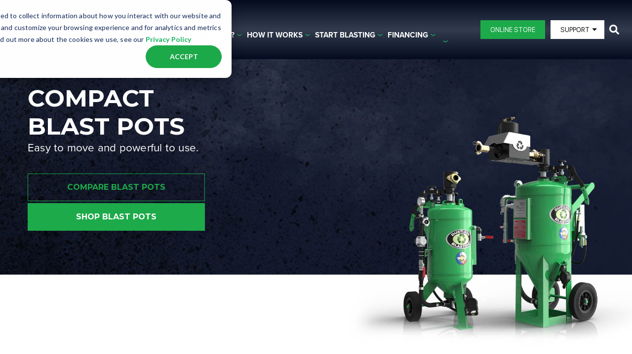

--- FILE ---
content_type: text/html; charset=UTF-8
request_url: https://www.dustlessblasting.com/compact-blast-pots
body_size: 21556
content:
<!doctype html><html class="no-js" lang="en"><head>
    <meta charset="utf-8">
    <meta name="description" content="Our compact blast equipment is perfect for hobbyists and small shops. Blast wet or dry with any abrasive. Adjustable blast pressure for any substrate. ">
    <meta name="author" content="MMLJ, Inc.">
    <title>Compact Blast Pots</title>
    <link rel="shortcut icon" href="https://www.dustlessblasting.com/hubfs/recycling-symbol-icon-twotone-dark-green-1.png">

    <meta name="viewport" content="width=device-width, initial-scale=1">

    <script src="/hs/hsstatic/jquery-libs/static-1.4/jquery/jquery-1.11.2.js"></script>
<script src="/hs/hsstatic/jquery-libs/static-1.4/jquery-migrate/jquery-migrate-1.2.1.js"></script>
<script>hsjQuery = window['jQuery'];</script>
    <meta property="og:description" content="Our compact blast equipment is perfect for hobbyists and small shops. Blast wet or dry with any abrasive. Adjustable blast pressure for any substrate. ">
    <meta property="og:title" content="Compact Blast Pots">
    <meta name="twitter:description" content="Our compact blast equipment is perfect for hobbyists and small shops. Blast wet or dry with any abrasive. Adjustable blast pressure for any substrate. ">
    <meta name="twitter:title" content="Compact Blast Pots">

    

    <style></style>

    <style>
a.cta_button{-moz-box-sizing:content-box !important;-webkit-box-sizing:content-box !important;box-sizing:content-box !important;vertical-align:middle}.hs-breadcrumb-menu{list-style-type:none;margin:0px 0px 0px 0px;padding:0px 0px 0px 0px}.hs-breadcrumb-menu-item{float:left;padding:10px 0px 10px 10px}.hs-breadcrumb-menu-divider:before{content:'›';padding-left:10px}.hs-featured-image-link{border:0}.hs-featured-image{float:right;margin:0 0 20px 20px;max-width:50%}@media (max-width: 568px){.hs-featured-image{float:none;margin:0;width:100%;max-width:100%}}.hs-screen-reader-text{clip:rect(1px, 1px, 1px, 1px);height:1px;overflow:hidden;position:absolute !important;width:1px}
</style>

<link rel="stylesheet" href="https://www.dustlessblasting.com/hubfs/hub_generated/template_assets/1/75607506203/1768578612483/template_css-variables.min.css">
<link rel="stylesheet" href="https://www.dustlessblasting.com/hubfs/hub_generated/template_assets/1/75604432564/1768578610139/template_layout.min.css">
<link rel="stylesheet" href="https://www.dustlessblasting.com/hubfs/hub_generated/template_assets/1/75614893906/1768578628023/template_styles.min.css">
<link rel="stylesheet" href="https://www.dustlessblasting.com/hubfs/hub_generated/template_assets/1/75952890410/1768578608257/template_child.min.css">
<style>
    :root {}
  </style>
<link rel="stylesheet" href="https://www.dustlessblasting.com/hubfs/hub_generated/template_assets/1/75611904610/1768578621958/template_header.min.css">

  <style>
    

    .site-logo__image { 
      display: block; 
      height: auto; 
      width: 100%; 
    }
    
    @media (max-width: 900px) {
        .site-logo__image {
          width: var(--site-logo-width-mobile);
        } 
      }
    </style>

<link rel="stylesheet" href="https://www.dustlessblasting.com/hubfs/hub_generated/module_assets/1/78571853855/1741255937167/module_dustless-megamenu.min.css">
<link rel="stylesheet" href="https://www.dustlessblasting.com/hubfs/hub_generated/module_assets/1/78564398253/1741255936262/module_Button_Dropdown.min.css">
<link rel="stylesheet" href="https://www.dustlessblasting.com/hubfs/hub_generated/template_assets/1/75612047507/1768578612294/template_mh-animations.min.css">
<link rel="stylesheet" href="https://www.dustlessblasting.com/hubfs/hub_generated/module_assets/1/75603943575/1741255893329/module_section-heading.min.css">
<style>#hs_cos_wrapper_hero_dnd_area-dnd_partial-1-module-2 .mh-heading { --mh-text-color:#FFFFFF; }
</style>
<link rel="stylesheet" href="https://www.dustlessblasting.com/hubfs/hub_generated/module_assets/1/79012471118/1741255938559/module_Float_Menu.min.css">
<link rel="stylesheet" href="https://www.dustlessblasting.com/hubfs/hub_generated/template_assets/1/78357652830/1768578609677/template_mCustomScrollbar.min.css">
<link rel="stylesheet" href="https://www.dustlessblasting.com/hubfs/hub_generated/module_assets/1/78352525913/1741255934776/module_product-list.min.css">

<style>

    .compare-details-drop-down label:after { content:''; background:url() no-repeat center/cover; }

    
</style>


<link rel="stylesheet" href="https://www.dustlessblasting.com/hubfs/hub_generated/module_assets/1/77027201675/1741255924834/module_card-Main.min.css">

  <style>
    #hs_cos_wrapper_module_16709722505886 .card-section {
  --card-icon-size:60px;
  --card-icon-alignment:flex-start;
  --card-icon-border_radius:60px;
  --card-alignment:flex-end;
  --card-shadow:none;
}

#hs_cos_wrapper_module_16709722505886 .card {
  border:none;
  border:0px none;
}

@media (min-width:650px) and (max-width:989px) {
  #hs_cos_wrapper_module_16709722505886 .cards { --card-column-count:1; }
}

@media (min-width:990px) and (max-width:1499px) {
  #hs_cos_wrapper_module_16709722505886 .cards { --card-column-count:1; }
}

@media (min-width:1500px) {
  #hs_cos_wrapper_module_16709722505886 .cards { --card-column-count:1; }
}

#hs_cos_wrapper_module_16709722505886 .card__icon { box-shadow:none; }

#hs_cos_wrapper_module_16709722505886 .card__title {}

#hs_cos_wrapper_module_16709722505886 .card__text {}

  </style>


  <style>
    #hs_cos_wrapper_module_16709722505888 .card-section {
  --card-icon-size:60px;
  --card-icon-alignment:flex-start;
  --card-icon-border_radius:60px;
  --card-alignment:flex-end;
  --card-shadow:none;
}

#hs_cos_wrapper_module_16709722505888 .card {
  border:none;
  border:0px none;
}

@media (min-width:650px) and (max-width:989px) {
  #hs_cos_wrapper_module_16709722505888 .cards { --card-column-count:1; }
}

@media (min-width:990px) and (max-width:1499px) {
  #hs_cos_wrapper_module_16709722505888 .cards { --card-column-count:1; }
}

@media (min-width:1500px) {
  #hs_cos_wrapper_module_16709722505888 .cards { --card-column-count:1; }
}

#hs_cos_wrapper_module_16709722505888 .card__icon { box-shadow:none; }

#hs_cos_wrapper_module_16709722505888 .card__title {}

#hs_cos_wrapper_module_16709722505888 .card__text {}

  </style>


  <style>
    #hs_cos_wrapper_module_16649520907492 .card-section {
  --card-icon-size:60px;
  --card-icon-alignment:flex-start;
  --card-icon-border_radius:60px;
  --card-shadow:none;
}

#hs_cos_wrapper_module_16649520907492 .card {
  border:none;
  border:0px none;
}

@media (min-width:650px) and (max-width:989px) {
  #hs_cos_wrapper_module_16649520907492 .cards { --card-column-count:1; }
}

@media (min-width:990px) and (max-width:1499px) {
  #hs_cos_wrapper_module_16649520907492 .cards { --card-column-count:1; }
}

@media (min-width:1500px) {
  #hs_cos_wrapper_module_16649520907492 .cards { --card-column-count:1; }
}

#hs_cos_wrapper_module_16649520907492 .card__icon { box-shadow:none; }

#hs_cos_wrapper_module_16649520907492 .card__title {}

#hs_cos_wrapper_module_16649520907492 .card__text {}

  </style>

<link rel="stylesheet" href="https://www.dustlessblasting.com/hubfs/hub_generated/module_assets/1/75603943563/1741255888692/module_cards2.min.css">

  <style>
    #hs_cos_wrapper_module_16649520907494 .card-section {
  --card-icon-size:60px;
  --card-icon-alignment:flex-start;
  --card-icon-border_radius:60px;
  --card-alignment:center;
  --card-radius:1px;
  --card-shadow:none;
}

@media (min-width:1500px) {
  #hs_cos_wrapper_module_16649520907494 .cards { --card-column-count:2; }
}

#hs_cos_wrapper_module_16649520907494 .card__icon { box-shadow:none; }

#hs_cos_wrapper_module_16649520907494 .card__title {}

#hs_cos_wrapper_module_16649520907494 .card__text {}

  </style>


    <style>
      #hs_cos_wrapper_module_16709723565355 .rt { margin-top:10px; }

    </style>
  
<link rel="stylesheet" href="https://www.dustlessblasting.com/hubfs/hub_generated/template_assets/1/75612047510/1768578619821/template_mh-modules.min.css">

  <style>
    #hs_cos_wrapper_module_16709723565354 .adv-img {
  max-width:var(--adv-img-max-width,100%);
  box-shadow:none;
}

#hs_cos_wrapper_module_16709723565354 .adv-img:hover {}

  </style>

<link class="hs-async-css" rel="preload" href="https://www.dustlessblasting.com/hubfs/hub_generated/template_assets/1/75612015535/1768578611840/template_footer.min.css" as="style" onload="this.onload=null;this.rel='stylesheet'">
<noscript><link rel="stylesheet" href="https://www.dustlessblasting.com/hubfs/hub_generated/template_assets/1/75612015535/1768578611840/template_footer.min.css"></noscript>
<style>#hs_cos_wrapper_widget_1654878535914 .mh-heading {
  margin-top:40px;
  --mh-text-color:#15B55D;
}
</style>
<link rel="stylesheet" href="https://7052064.fs1.hubspotusercontent-na1.net/hubfs/7052064/hub_generated/module_assets/1/-109050482603/1768578354945/module_social_follow.min.css">

  <style>
    #hs_cos_wrapper_widget_1720024124204 .hs-social-follow { justify-content:flex-start; }

#hs_cos_wrapper_widget_1720024124204 .hs-social-follow__link {
  width:24px;
  height:24px;
  background-color:rgb(29,170,74);
  border-radius:50%;
}

#hs_cos_wrapper_widget_1720024124204 .hs-social-follow__icon svg {
  width:min(32px,100%);
  height:min(32px,100%);
  fill:#ffffff;
}

#hs_cos_wrapper_widget_1720024124204 .hs-social-follow__link:hover,
#hs_cos_wrapper_widget_1720024124204 .hs-social-follow__link:focus { background-color:rgba(0,90,0,100); }

#hs_cos_wrapper_widget_1720024124204 .hs-social-follow__link:active { background-color:rgba(109,250,154,100); }

  </style>

<style>#hs_cos_wrapper_module_16687259544814 .mh-heading { --mh-text-color:#1daa4a; }
</style>
<style>#hs_cos_wrapper_module_1673382889982 .mh-heading { --mh-text-color:#1daa4a; }
</style>
<style>#hs_cos_wrapper_footer-module-9 .mh-heading {
  margin-top:1rem;
  --mh-text-color:#1daa4a;
}
</style>
<style>#hs_cos_wrapper_module_1668724761988 .mh-heading { --mh-text-color:#1daa4a; }
</style>
<!-- Editor Styles -->
<style id="hs_editor_style" type="text/css">
#hs_cos_wrapper_module_16709722759656  { display: block !important; padding-top: 10px !important }
#hs_cos_wrapper_module_16709722759656  { display: block !important; padding-top: 10px !important }
.hero_dnd_area-row-0-max-width-section-centering > .row-fluid {
  max-width: 1400px !important;
  margin-left: auto !important;
  margin-right: auto !important;
}
.module_16709723565356-flexbox-positioning {
  display: -ms-flexbox !important;
  -ms-flex-direction: column !important;
  -ms-flex-align: start !important;
  -ms-flex-pack: start;
  display: flex !important;
  flex-direction: column !important;
  align-items: flex-start !important;
  justify-content: flex-start;
}
.module_16709723565356-flexbox-positioning > div {
  max-width: 100%;
  flex-shrink: 0 !important;
}
.footer-module-3-flexbox-positioning {
  display: -ms-flexbox !important;
  -ms-flex-direction: column !important;
  -ms-flex-align: start !important;
  -ms-flex-pack: start;
  display: flex !important;
  flex-direction: column !important;
  align-items: flex-start !important;
  justify-content: flex-start;
}
.footer-module-3-flexbox-positioning > div {
  max-width: 100%;
  flex-shrink: 0 !important;
}
/* HubSpot Non-stacked Media Query Styles */
@media (min-width:768px) {
  .hero_dnd_area-row-0-vertical-alignment > .row-fluid {
    display: -ms-flexbox !important;
    -ms-flex-direction: row;
    display: flex !important;
    flex-direction: row;
  }
  .hero_dnd_area-dnd_partial-1-column-8-vertical-alignment {
    display: -ms-flexbox !important;
    -ms-flex-direction: column !important;
    -ms-flex-pack: start !important;
    display: flex !important;
    flex-direction: column !important;
    justify-content: flex-start !important;
  }
  .hero_dnd_area-dnd_partial-1-column-8-vertical-alignment > div {
    flex-shrink: 0 !important;
  }
  .hero_dnd_area-dnd_partial-1-column-1-vertical-alignment {
    display: -ms-flexbox !important;
    -ms-flex-direction: column !important;
    -ms-flex-pack: start !important;
    display: flex !important;
    flex-direction: column !important;
    justify-content: flex-start !important;
  }
  .hero_dnd_area-dnd_partial-1-column-1-vertical-alignment > div {
    flex-shrink: 0 !important;
  }
  .body_dnd_area-row-3-vertical-alignment > .row-fluid {
    display: -ms-flexbox !important;
    -ms-flex-direction: row;
    display: flex !important;
    flex-direction: row;
  }
  .body_dnd_area-row-5-vertical-alignment > .row-fluid {
    display: -ms-flexbox !important;
    -ms-flex-direction: row;
    display: flex !important;
    flex-direction: row;
  }
  .cell_16709722759654-vertical-alignment {
    display: -ms-flexbox !important;
    -ms-flex-direction: column !important;
    -ms-flex-pack: center !important;
    display: flex !important;
    flex-direction: column !important;
    justify-content: center !important;
  }
  .cell_16709722759654-vertical-alignment > div {
    flex-shrink: 0 !important;
  }
  .cell_16709722759653-vertical-alignment {
    display: -ms-flexbox !important;
    -ms-flex-direction: column !important;
    -ms-flex-pack: center !important;
    display: flex !important;
    flex-direction: column !important;
    justify-content: center !important;
  }
  .cell_16709722759653-vertical-alignment > div {
    flex-shrink: 0 !important;
  }
  .cell_1671038664827-vertical-alignment {
    display: -ms-flexbox !important;
    -ms-flex-direction: column !important;
    -ms-flex-pack: center !important;
    display: flex !important;
    flex-direction: column !important;
    justify-content: center !important;
  }
  .cell_1671038664827-vertical-alignment > div {
    flex-shrink: 0 !important;
  }
  .cell_16709723565346-vertical-alignment {
    display: -ms-flexbox !important;
    -ms-flex-direction: column !important;
    -ms-flex-pack: center !important;
    display: flex !important;
    flex-direction: column !important;
    justify-content: center !important;
  }
  .cell_16709723565346-vertical-alignment > div {
    flex-shrink: 0 !important;
  }
  .cell_16709723565346-row-0-vertical-alignment > .row-fluid {
    display: -ms-flexbox !important;
    -ms-flex-direction: row;
    display: flex !important;
    flex-direction: row;
  }
  .cell_16709723565349-vertical-alignment {
    display: -ms-flexbox !important;
    -ms-flex-direction: column !important;
    -ms-flex-pack: start !important;
    display: flex !important;
    flex-direction: column !important;
    justify-content: flex-start !important;
  }
  .cell_16709723565349-vertical-alignment > div {
    flex-shrink: 0 !important;
  }
  .cell_1668724761987-row-2-vertical-alignment > .row-fluid {
    display: -ms-flexbox !important;
    -ms-flex-direction: row;
    display: flex !important;
    flex-direction: row;
  }
  .cell_16818416594362-vertical-alignment {
    display: -ms-flexbox !important;
    -ms-flex-direction: column !important;
    -ms-flex-pack: center !important;
    display: flex !important;
    flex-direction: column !important;
    justify-content: center !important;
  }
  .cell_16818416594362-vertical-alignment > div {
    flex-shrink: 0 !important;
  }
}
/* HubSpot Styles (default) */
.hero_dnd_area-row-0-padding {
  padding-top: 50px !important;
  padding-bottom: 200px !important;
}
.hero_dnd_area-row-0-background-layers {
  background-image: url('https://www.dustlessblasting.com/hubfs/Compact%20BP_Banner.jpg') !important;
  background-position: right bottom !important;
  background-size: cover !important;
  background-repeat: no-repeat !important;
}
.hero_dnd_area-dnd_partial-1-column-1-padding {
  padding-bottom: 30px !important;
  padding-right: 3rem !important;
}
.body_dnd_area-row-0-padding {
  padding-top: 20px !important;
  padding-bottom: 0px !important;
  padding-left: 0px !important;
  padding-right: 0px !important;
}
.body_dnd_area-row-0-hidden {
  display: none !important;
}
.body_dnd_area-row-2-background-layers {
  background-image: url('https://www.dustlessblasting.com/hubfs/Imported%20sitepage%20images/background-blue.png') !important;
  background-position: right top !important;
  background-size: cover !important;
  background-repeat: no-repeat !important;
}
.body_dnd_area-row-3-padding {
  padding-top: 32px !important;
  padding-bottom: 32px !important;
}
.body_dnd_area-row-3-background-layers {
  background-image: linear-gradient(rgba(29, 170, 74, 1), rgba(29, 170, 74, 1)) !important;
  background-position: left top !important;
  background-size: auto !important;
  background-repeat: no-repeat !important;
}
.body_dnd_area-row-4-background-layers {
  background-image: url('https://www.dustlessblasting.com/hubfs/background-dust-pattern-1.png') !important;
  background-position: right top !important;
  background-size: cover !important;
  background-repeat: no-repeat !important;
}
.body_dnd_area-row-5-background-layers {
  background-image: linear-gradient(rgba(230, 230, 230, 1), rgba(230, 230, 230, 1)) !important;
  background-position: left top !important;
  background-size: auto !important;
  background-repeat: no-repeat !important;
}
.body_dnd_area-dnd_partial-1-column-1-padding {
  padding-top: 0px !important;
  padding-bottom: 0px !important;
  padding-left: 0px !important;
  padding-right: 0px !important;
}
.cell_16649520907487-padding {
  padding-top: 20px !important;
  padding-bottom: 20px !important;
  padding-left: 20px !important;
  padding-right: 20px !important;
}
.footer-row-0-padding {
  padding-top: 6rem !important;
  padding-bottom: 10px !important;
}
.footer-row-0-background-layers {
  background-image: url('https://www.dustlessblasting.com/hubfs/backgroundCoverMain.jpg') !important;
  background-position: center center !important;
  background-size: cover !important;
  background-repeat: no-repeat !important;
}
.footer-column-1-row-1-padding {
  padding-top: 1rem !important;
}
.footer-column-14-margin {
  margin-top: 5px !important;
}
.widget_1761779327428-hidden {
  display: block !important;
}
/* HubSpot Styles (mobile) */
@media (max-width: 767px) {
  .hero_dnd_area-dnd_partial-1-column-8-padding {
    padding-top: 0px !important;
  }
}
</style><style>
  @font-face {
    font-family: "Roboto";
    font-weight: 400;
    font-style: normal;
    font-display: swap;
    src: url("/_hcms/googlefonts/Roboto/regular.woff2") format("woff2"), url("/_hcms/googlefonts/Roboto/regular.woff") format("woff");
  }
  @font-face {
    font-family: "Roboto";
    font-weight: 700;
    font-style: normal;
    font-display: swap;
    src: url("/_hcms/googlefonts/Roboto/700.woff2") format("woff2"), url("/_hcms/googlefonts/Roboto/700.woff") format("woff");
  }
  @font-face {
    font-family: "Montserrat";
    font-weight: 400;
    font-style: normal;
    font-display: swap;
    src: url("/_hcms/googlefonts/Montserrat/regular.woff2") format("woff2"), url("/_hcms/googlefonts/Montserrat/regular.woff") format("woff");
  }
  @font-face {
    font-family: "Montserrat";
    font-weight: 700;
    font-style: normal;
    font-display: swap;
    src: url("/_hcms/googlefonts/Montserrat/700.woff2") format("woff2"), url("/_hcms/googlefonts/Montserrat/700.woff") format("woff");
  }
  @font-face {
    font-family: "Montserrat";
    font-weight: 700;
    font-style: normal;
    font-display: swap;
    src: url("/_hcms/googlefonts/Montserrat/700.woff2") format("woff2"), url("/_hcms/googlefonts/Montserrat/700.woff") format("woff");
  }
</style>

    <script src="https://www.dustlessblasting.com/hubfs/hub_generated/template_assets/1/75612015625/1768578621992/template_prepaint.min.js"></script>


    
<!--  Added by GoogleAnalytics4 integration -->
<script>
var _hsp = window._hsp = window._hsp || [];
window.dataLayer = window.dataLayer || [];
function gtag(){dataLayer.push(arguments);}

var useGoogleConsentModeV2 = true;
var waitForUpdateMillis = 1000;


if (!window._hsGoogleConsentRunOnce) {
  window._hsGoogleConsentRunOnce = true;

  gtag('consent', 'default', {
    'ad_storage': 'denied',
    'analytics_storage': 'denied',
    'ad_user_data': 'denied',
    'ad_personalization': 'denied',
    'wait_for_update': waitForUpdateMillis
  });

  if (useGoogleConsentModeV2) {
    _hsp.push(['useGoogleConsentModeV2'])
  } else {
    _hsp.push(['addPrivacyConsentListener', function(consent){
      var hasAnalyticsConsent = consent && (consent.allowed || (consent.categories && consent.categories.analytics));
      var hasAdsConsent = consent && (consent.allowed || (consent.categories && consent.categories.advertisement));

      gtag('consent', 'update', {
        'ad_storage': hasAdsConsent ? 'granted' : 'denied',
        'analytics_storage': hasAnalyticsConsent ? 'granted' : 'denied',
        'ad_user_data': hasAdsConsent ? 'granted' : 'denied',
        'ad_personalization': hasAdsConsent ? 'granted' : 'denied'
      });
    }]);
  }
}

gtag('js', new Date());
gtag('set', 'developer_id.dZTQ1Zm', true);
gtag('config', 'G-280818825');
</script>
<script async src="https://www.googletagmanager.com/gtag/js?id=G-280818825"></script>

<!-- /Added by GoogleAnalytics4 integration -->

    <link rel="canonical" href="https://www.dustlessblasting.com/compact-blast-pots">

<!-- Multiview Tracking Code -->
<script src="//assets.adobedtm.com/175f7caa2b90/44a2562702ba/launch-6ccd04b26df8.min.js" async></script>

<!-- Google Tag Manager -->
<script async>(function(w,d,s,l,i){w[l]=w[l]||[];w[l].push({'gtm.start':
new Date().getTime(),event:'gtm.js'});var f=d.getElementsByTagName(s)[0],
j=d.createElement(s),dl=l!='dataLayer'?'&l='+l:'';j.async=true;j.src=
'https://www.googletagmanager.com/gtm.js?id='+i+dl;f.parentNode.insertBefore(j,f);
})(window,document,'script','dataLayer','GTM-P79WPMG');</script>
<!-- End Google Tag Manager -->

<!--Removes Automatic Styling from Telephone Numbers-->
<meta name="format-detection" content="telephone=no">


<!-- FontAwesome Icons - updated OCT 16 2019 -->
<script async src="https://kit.fontawesome.com/1f6ce0a5f3.js" crossorigin="anonymous"></script>

<!-- Web Fonts for Dustlessblasting.com and Dustlessblastingbusiness.com -->
<link href="https://fonts.googleapis.com/css?family=Source+Sans+Pro:300,300i,400,400i,600,600i,700,700i,900,900i|Saira+Condensed:100,200,300,500,700&amp;display=swap" rel="stylesheet">
<!-- Proxima Nova font, Archivo Black font -->
<link rel="stylesheet" href="https://use.typekit.net/qed3ltv.css">

<meta name="facebook-domain-verification" content="i1wwbvrimxp9rkeqwahi51iwo6wsic">
<meta name="google-site-verification" content="ZtWo6p98LmB8h7obSgp6CVro4WIL4HH4ibQJY6aNGGM">

<!-- Lead Forensics Tracking Code -->
<script type="text/javascript" src="https://www.acuteinspiration-inventive.com/js/805244.js"></script>
<noscript>&lt;img  alt="" src="https://www.acuteinspiration-inventive.com/805244.png" style="display:none;"&gt;</noscript>
<meta property="og:url" content="https://www.dustlessblasting.com/compact-blast-pots">
<meta name="twitter:card" content="summary">
<meta http-equiv="content-language" content="en">






    
    
    
    <script src="https://cdn.jsdelivr.net/npm/@fancyapps/ui@4.0/dist/fancybox.umd.js"></script>
    <link rel="stylesheet" href="https://cdn.jsdelivr.net/npm/@fancyapps/ui@4.0/dist/fancybox.css">

   
    
    
    
    
    
    
    
    
    
    
    <script>
      let mobileBrowser = (/Android|webOS|iPhone|iPad|iPod|BlackBerry|IEMobile|Opera Mini/i.test(navigator.userAgent))
        ? true
        : false;
      var isMobile = ( window.matchMedia( '(max-width: 899px)' ).matches && ! Modernizr.hovermq && mobileBrowser) 
        ? true 
        : false;

      
    </script>
<script type="text/javascript" src="https://www.bugherd.com/sidebarv2.js?apikey=hui4ebthxyz4qypcjhkn2g" async="true"></script>

  <meta name="generator" content="HubSpot"></head>
  <body class=" page   hs-content-id-83085730646 hs-site-page page ">

    
      <div id="hs_cos_wrapper_custom_fonts" class="hs_cos_wrapper hs_cos_wrapper_widget hs_cos_wrapper_type_module" style="" data-hs-cos-general-type="widget" data-hs-cos-type="module"></div>
    

    
      <div id="hs_cos_wrapper_page_options" class="hs_cos_wrapper hs_cos_wrapper_widget hs_cos_wrapper_type_module" style="" data-hs-cos-general-type="widget" data-hs-cos-type="module"></div>
      
      
      
      
      <div class="site-header site-header--sticky">
        
          <div data-global-resource-path="child-dustless/global/header.html">






<a class="nav-skipper visually-hidden--focusable" href="#content" id="skipper">
  <span id="hs_cos_wrapper_sr_skipper" class="hs_cos_wrapper hs_cos_wrapper_widget hs_cos_wrapper_type_text" style="" data-hs-cos-general-type="widget" data-hs-cos-type="text">Skip to main content</span>
</a>


<div id="hs_cos_wrapper_promo_bar" class="hs_cos_wrapper hs_cos_wrapper_widget hs_cos_wrapper_type_module" style="" data-hs-cos-general-type="widget" data-hs-cos-type="module"></div>

<header class="header ">

  <nav class="nav container" style="--nav-layout:'logo menu content' auto / 1fr auto 1fr" data-desktop-layout="'logo menu content' auto / 1fr auto 1fr">

    <div id="hs_cos_wrapper_nav_logo" class="hs_cos_wrapper hs_cos_wrapper_widget hs_cos_wrapper_type_module nav__logo" style="" data-hs-cos-general-type="widget" data-hs-cos-type="module">






  


<div class="site-logo">

  <a class="site-logo__link" href="https://www.dustlessblasting.com">

    

      <picture>
        
        <source srcset="https://www.dustlessblasting.com/hubfs/NEW_DBlogo_22_final-2.png" media="(max-width: 900px)">
        
        <img class="site-logo__image" src="https://www.dustlessblasting.com/hs-fs/hubfs/NEW_DBlogo_22_final-1.png?width=771&amp;height=455&amp;name=NEW_DBlogo_22_final-1.png" alt="NEW_DBlogo_22_final-1" width="771" height="455" style="--site-logo-width: 771px;--site-logo-width-mobile: 771px" srcset="https://www.dustlessblasting.com/hs-fs/hubfs/NEW_DBlogo_22_final-1.png?width=386&amp;height=228&amp;name=NEW_DBlogo_22_final-1.png 386w, https://www.dustlessblasting.com/hs-fs/hubfs/NEW_DBlogo_22_final-1.png?width=771&amp;height=455&amp;name=NEW_DBlogo_22_final-1.png 771w, https://www.dustlessblasting.com/hs-fs/hubfs/NEW_DBlogo_22_final-1.png?width=1157&amp;height=683&amp;name=NEW_DBlogo_22_final-1.png 1157w, https://www.dustlessblasting.com/hs-fs/hubfs/NEW_DBlogo_22_final-1.png?width=1542&amp;height=910&amp;name=NEW_DBlogo_22_final-1.png 1542w, https://www.dustlessblasting.com/hs-fs/hubfs/NEW_DBlogo_22_final-1.png?width=1928&amp;height=1138&amp;name=NEW_DBlogo_22_final-1.png 1928w, https://www.dustlessblasting.com/hs-fs/hubfs/NEW_DBlogo_22_final-1.png?width=2313&amp;height=1365&amp;name=NEW_DBlogo_22_final-1.png 2313w" sizes="(max-width: 771px) 100vw, 771px">
      </picture>

    

  </a>

</div>

</div>
 

    <button class="nav__toggler burger-toggler" aria-expanded="false">
      <i aria-hidden="true"></i>
      <span class="visually-hidden">
        Menu
      </span>
    </button><div id="hs_cos_wrapper_nav_primary" class="hs_cos_wrapper hs_cos_wrapper_widget hs_cos_wrapper_type_module nav__menu" style="" data-hs-cos-general-type="widget" data-hs-cos-type="module">



<!-- nav-primary--left | nav-primary--center | nav-primary--right -->
<div class="nav-primary nav-primary--center megamenuSection">

  <ul class="list-megamenu">
    
      
        <li>
          <a class="nav-link" href="https://www.dustlessblasting.com/products" data-nav="Products">
            Products  
              <svg xmlns="http://www.w3.org/2000/svg" width="10.099" height="4.785" viewbox="0 0 10.099 4.785">
                <path id="down-arrow" d="M1197.561,187.5l4,2.986,4-2.986" transform="translate(-1196.511 -186.45)" fill="none" stroke="#15b55d" stroke-linecap="round" stroke-linejoin="round" stroke-width="1.5" />
              </svg> 
          </a>
          <div class="btnSVGmobile">
            <svg xmlns="http://www.w3.org/2000/svg" width="10.099" height="4.785" viewbox="0 0 10.099 4.785">
              <path id="down-arrow" d="M1197.561,187.5l4,2.986,4-2.986" transform="translate(-1196.511 -186.45)" fill="none" stroke="#15b55d" stroke-linecap="round" stroke-linejoin="round" stroke-width="1.5" />
            </svg>
          </div>
          <div id="Products" class="megamenu megamenu--center mobile-menu" hidden>
            <div class="megamenu__content"> 
              <section class="megamenu__section"> 

                
                  <div class="megamenu__col_left">
                    <h3>Download Price List</h3> 
                    <div class="content-space-lineGreen">
                        <div class="space-card-green"> </div>
                      </div>
                    <div class="content-rightMegaMenu">
                    <p data-start="483" data-end="558">See the latest equipment pricing and available packages.</p>
<p data-start="560" data-end="606">&nbsp;</p>
                    </div> 
                    
                    
                    <a href="https://www.dustlessblasting.com/buy/get-pricing" class="button button--primary button--large">
                      Download Price List
                    </a>
                  </div>
                

                  <div class="megamenu__col_right twocolumn">
                    
                      <div class="megamenu__col ">
                        
                        <h4 class="megamenu__title">
                       
                          <a href="https://www.dustlessblasting.com/all-mobile-trailers?equipment=mobile_trailers"> 
                            <span class="megamenu__title-text">Mobile Blasting Units</span>
                          </a>
                        </h4>
                        <div class="content-space-lineGreen">
                          <div class="space-card-green"> </div>
                        </div>
                        
                        
                        
                        
<ul class="megamenu__navlist">

  <li class="megamenu__navlist-item sub-menu-item">
<a href="https://www.dustlessblasting.com/products/mobile/db225-mobile-xs" class="megamenu__navlist-link">DB225® Mobile XS</a> 
  </li>

  <li class="megamenu__navlist-item sub-menu-item">
<a href="https://www.dustlessblasting.com/products/mobile/db350-mobile-xs" class="megamenu__navlist-link">DB350® Mobile XS</a> 
  </li>

  <li class="megamenu__navlist-item sub-menu-item">
<a href="https://www.dustlessblasting.com/products/mobile/db500-mobile-s" class="megamenu__navlist-link">DB500® Mobile S</a> 
  </li>

  <li class="megamenu__navlist-item sub-menu-item">
<a href="https://www.dustlessblasting.com/products/mobile/db500-mobile-s-pro" class="megamenu__navlist-link">DB500® Mobile S Pro</a> 
  </li>

  <li class="megamenu__navlist-item sub-menu-item">
<a href="https://www.dustlessblasting.com/products/mobile/db800-mobile-s" class="megamenu__navlist-link">DB800® Mobile S</a> 
  </li>

  <li class="megamenu__navlist-item sub-menu-item">
<a href="https://www.dustlessblasting.com/products/mobile/db800-mobile-s-pro" class="megamenu__navlist-link">DB800® Mobile S Pro</a> 
  </li>

  <li class="megamenu__navlist-item sub-menu-item">
<a href="https://www.dustlessblasting.com/products/mobile/db800-mobile-dual-xxl" class="megamenu__navlist-link">DB800® Mobile Dual XXL</a> 
  </li>

  <li class="megamenu__navlist-item sub-menu-item">
<a href="https://www.dustlessblasting.com/products/mobile/db1500-mobile-xxl" class="megamenu__navlist-link">DB1500® Mobile XXL</a> 
  </li>

</ul>

                      </div>
                    
                      <div class="megamenu__col ">
                        
                        <h4 class="megamenu__title">
                       
                          <a href="https://www.dustlessblasting.com/blast-pots?equipment=blast_pots"> 
                            <span class="megamenu__title-text">Blast Pots</span>
                          </a>
                        </h4>
                        <div class="content-space-lineGreen">
                          <div class="space-card-green"> </div>
                        </div>
                        
                        
                        
                        
<ul class="megamenu__navlist">

  <li class="megamenu__navlist-item sub-menu-item">
<a href="https://www.dustlessblasting.com/products/blast-pots/db150" class="megamenu__navlist-link">DB150®</a> 
  </li>

  <li class="megamenu__navlist-item sub-menu-item">
<a href="https://www.dustlessblasting.com/products/blast-pots/db225" class="megamenu__navlist-link">DB225®</a> 
  </li>

  <li class="megamenu__navlist-item sub-menu-item">
<a href="https://www.dustlessblasting.com/products/blast-pots/db350" class="megamenu__navlist-link">DB350®</a> 
  </li>

  <li class="megamenu__navlist-item sub-menu-item">
<a href="https://www.dustlessblasting.com/products/blast-pots/db500" class="megamenu__navlist-link">DB500®</a> 
  </li>

  <li class="megamenu__navlist-item sub-menu-item">
<a href="https://www.dustlessblasting.com/products/blast-pots/db500-offshore" class="megamenu__navlist-link">DB500® Offshore</a> 
  </li>

  <li class="megamenu__navlist-item sub-menu-item">
<a href="https://www.dustlessblasting.com/products/blast-pots/db800" class="megamenu__navlist-link">DB800®</a> 
  </li>

  <li class="megamenu__navlist-item sub-menu-item">
<a href="https://www.dustlessblasting.com/products/blast-pots/db1500" class="megamenu__navlist-link">DB1500®</a> 
  </li>

  <li class="megamenu__navlist-item sub-menu-item">
<a href="https://www.dustlessblasting.com/blast-pots?equipment=blast_pots" class="megamenu__navlist-link">View All Blast Pots</a> 
  </li>

</ul>

                      </div>
                    
                      <div class="megamenu__col ">
                        
                        <h4 class="megamenu__title">
                       
                          <a href="https://www.dustlessblasting.com/air-cooling-and-drying?equipment=air_cooling_and_drying"> 
                            <span class="megamenu__title-text">Air Cooling and Drying</span>
                          </a>
                        </h4>
                        <div class="content-space-lineGreen">
                          <div class="space-card-green"> </div>
                        </div>
                        
                        
                        
                        
<ul class="megamenu__navlist">

  <li class="megamenu__navlist-item sub-menu-item">
<a href="https://www.dustlessblasting.com/products/adcs/portable" class="megamenu__navlist-link">Portable ADCS</a> 
  </li>

  <li class="megamenu__navlist-item sub-menu-item">
<a href="https://www.dustlessblasting.com/products/adcs/adcs-350?equipment=air_cooling_and_drying&amp;type=commercial" class="megamenu__navlist-link">ADCS-350</a> 
  </li>

  <li class="megamenu__navlist-item sub-menu-item">
<a href="https://www.dustlessblasting.com/products/adcs/adcs-2500" class="megamenu__navlist-link">ADCS 2500</a> 
  </li>

</ul>

                      </div>
                    
                      <div class="megamenu__col ">
                        
                        <h4 class="megamenu__title">
                       
                          <a href="https://www.dustlessblasting.com/products/flex-carts"> 
                            <span class="megamenu__title-text">Compressor-Ready Carts</span>
                          </a>
                        </h4>
                        <div class="content-space-lineGreen">
                          <div class="space-card-green"> </div>
                        </div>
                        
                        
                        
                        
<ul class="megamenu__navlist">

  <li class="megamenu__navlist-item sub-menu-item">
<a href="https://www.dustlessblasting.com/products/flex-carts" class="megamenu__navlist-link">DB225® Cart</a> 
  </li>

  <li class="megamenu__navlist-item sub-menu-item">
<a href="https://store.dustlessblasting.com/products/complete-db350-cart" class="megamenu__navlist-link">DB350® Cart</a> 
  </li>

  <li class="megamenu__navlist-item sub-menu-item">
<a href="https://store.dustlessblasting.com/products/db500%C2%AE-flex-cart-abrasive-blaster-adcs" class="megamenu__navlist-link">DB500® Cart</a> 
  </li>

  <li class="megamenu__navlist-item sub-menu-item">
<a href="https://www.dustlessblasting.com/products/flex-carts" class="megamenu__navlist-link">View All Carts</a> 
  </li>

</ul>

                      </div>
                    
                  </div>

                  
                  </section> 
                

               
            </div>

            <div class="megamenu__arrow"></div>  

          </div>
        </li>
        
        <li>
          <noscript>
            <a class="nav-link" href="https://www.dustlessblasting.com/products">Products</a>
          </noscript>
        </li>
        
      
    
      
        <li>
          <a class="nav-link" href="https://www.dustlessblasting.com/applications" data-nav="WhatCanIBlast">
            What Can I Blast?  
              <svg xmlns="http://www.w3.org/2000/svg" width="10.099" height="4.785" viewbox="0 0 10.099 4.785">
                <path id="down-arrow" d="M1197.561,187.5l4,2.986,4-2.986" transform="translate(-1196.511 -186.45)" fill="none" stroke="#15b55d" stroke-linecap="round" stroke-linejoin="round" stroke-width="1.5" />
              </svg> 
          </a>
          <div class="btnSVGmobile">
            <svg xmlns="http://www.w3.org/2000/svg" width="10.099" height="4.785" viewbox="0 0 10.099 4.785">
              <path id="down-arrow" d="M1197.561,187.5l4,2.986,4-2.986" transform="translate(-1196.511 -186.45)" fill="none" stroke="#15b55d" stroke-linecap="round" stroke-linejoin="round" stroke-width="1.5" />
            </svg>
          </div>
          <div id="WhatCanIBlast" class="megamenu megamenu--center mobile-menu" hidden>
            <div class="megamenu__content"> 
              <section class="megamenu__section"> 

                
                  <div class="megamenu__col_left">
                    <h3>Job Examples</h3> 
                    <div class="content-space-lineGreen">
                        <div class="space-card-green"> </div>
                      </div>
                    <div class="content-rightMegaMenu">
                    <p><span>Explore projects accomplished by Dustless Blasting machine owners!</span></p>
                    </div> 
                    
                    
                    <a href="https://www.dustlessblasting.com/learn/case-studies" class="button button--primary button--large">
                      View Case Studies
                    </a>
                  </div>
                

                  <div class="megamenu__col_right onecolumn_twosubcolumns">
                    
                      <div class="megamenu__col ">
                        
                        <h4 class="megamenu__title">
                       
                          <a href="https://www.dustlessblasting.com/applications"> 
                            <span class="megamenu__title-text">Applications</span>
                          </a>
                        </h4>
                        <div class="content-space-lineGreen">
                          <div class="space-card-green"> </div>
                        </div>
                        
                        
                        
                        
<ul class="megamenu__navlist">

  <li class="megamenu__navlist-item sub-menu-item">
<a href="https://www.dustlessblasting.com/applications/automotive" class="megamenu__navlist-link">Automotive</a> 
  </li>

  <li class="megamenu__navlist-item sub-menu-item">
<a href="https://www.dustlessblasting.com/applications/graffiti-removal" class="megamenu__navlist-link">Graffiti</a> 
  </li>

  <li class="megamenu__navlist-item sub-menu-item">
<a href="https://www.dustlessblasting.com/applications/marine" class="megamenu__navlist-link">Marine</a> 
  </li>

  <li class="megamenu__navlist-item sub-menu-item">
<a href="https://www.dustlessblasting.com/applications/powder-coating" class="megamenu__navlist-link">Powder Coating</a> 
  </li>

  <li class="megamenu__navlist-item sub-menu-item">
<a href="https://www.dustlessblasting.com/applications/concrete" class="megamenu__navlist-link">Concrete</a> 
  </li>

  <li class="megamenu__navlist-item sub-menu-item">
<a href="https://www.dustlessblasting.com/applications/line-stripe" class="megamenu__navlist-link">Line Stripe</a> 
  </li>

  <li class="megamenu__navlist-item sub-menu-item">
<a href="https://www.dustlessblasting.com/applications/wood" class="megamenu__navlist-link">Wood</a> 
  </li>

  <li class="megamenu__navlist-item sub-menu-item">
<a href="https://www.dustlessblasting.com/applications/fleet-vehicles" class="megamenu__navlist-link">Heavy Equipment</a> 
  </li>

  <li class="megamenu__navlist-item sub-menu-item">
<a href="https://www.dustlessblasting.com/applications/fleet-vehicles" class="megamenu__navlist-link">Fleet Vehicles</a> 
  </li>

  <li class="megamenu__navlist-item sub-menu-item">
<a href="https://www.dustlessblasting.com/applications/pools" class="megamenu__navlist-link">Pools</a> 
  </li>

  <li class="megamenu__navlist-item sub-menu-item">
<a href="https://www.dustlessblasting.com/applications/fire-restoration" class="megamenu__navlist-link">Fire Restoration</a> 
  </li>

  <li class="megamenu__navlist-item sub-menu-item">
<a href="https://www.dustlessblasting.com/applications/offshore" class="megamenu__navlist-link">Offshore</a> 
  </li>

</ul>

                      </div>
                    
                  </div>

                  
                  </section> 
                

               
            </div>

            <div class="megamenu__arrow"></div>  

          </div>
        </li>
        
        <li>
          <noscript>
            <a class="nav-link" href="https://www.dustlessblasting.com/applications">What Can I Blast?</a>
          </noscript>
        </li>
        
      
    
      
        <li>
          <a class="nav-link" href="https://www.dustlessblasting.com/the-advantage" data-nav="HowItWorks">
            How It Works  
              <svg xmlns="http://www.w3.org/2000/svg" width="10.099" height="4.785" viewbox="0 0 10.099 4.785">
                <path id="down-arrow" d="M1197.561,187.5l4,2.986,4-2.986" transform="translate(-1196.511 -186.45)" fill="none" stroke="#15b55d" stroke-linecap="round" stroke-linejoin="round" stroke-width="1.5" />
              </svg> 
          </a>
          <div class="btnSVGmobile">
            <svg xmlns="http://www.w3.org/2000/svg" width="10.099" height="4.785" viewbox="0 0 10.099 4.785">
              <path id="down-arrow" d="M1197.561,187.5l4,2.986,4-2.986" transform="translate(-1196.511 -186.45)" fill="none" stroke="#15b55d" stroke-linecap="round" stroke-linejoin="round" stroke-width="1.5" />
            </svg>
          </div>
          <div id="HowItWorks" class="megamenu megamenu--center mobile-menu" hidden>
            <div class="megamenu__content"> 
              <section class="megamenu__section"> 

                
                  <div class="megamenu__col_left">
                    <h3>Get A Catalog</h3> 
                    <div class="content-space-lineGreen">
                        <div class="space-card-green"> </div>
                      </div>
                    <div class="content-rightMegaMenu">
                    Uncover essential details in our catalog - like pricing, equipment specifications, and an abundance of additional information.
                    </div> 
                    
                    
                    <a href="https://www.dustlessblasting.com/downloads/catalog" class="button button--primary button--large">
                      GET THE CATALOG
                    </a>
                  </div>
                

                  <div class="megamenu__col_right onecolumn">
                    
                      <div class="megamenu__col ">
                        
                        <h4 class="megamenu__title">
                       
                          <a href="https://www.dustlessblasting.com/es/the-advantage"> 
                            <span class="megamenu__title-text">Educational Resources</span>
                          </a>
                        </h4>
                        <div class="content-space-lineGreen">
                          <div class="space-card-green"> </div>
                        </div>
                        
                        
                        
                        
<ul class="megamenu__navlist">

  <li class="megamenu__navlist-item sub-menu-item">
<a href="https://www.dustlessblasting.com/the-advantage" class="megamenu__navlist-link">Learn About Dustless Blasting Technology</a> 
  </li>

  <li class="megamenu__navlist-item sub-menu-item">
<a href="https://www.dustlessblasting.com/learn/case-studies" class="megamenu__navlist-link">View Case Studies</a> 
  </li>

  <li class="megamenu__navlist-item sub-menu-item">
<a href="https://www.dustlessblasting.com/frequently-asked-questions" class="megamenu__navlist-link">Frequently Asked Questions</a> 
  </li>

  <li class="megamenu__navlist-item sub-menu-item">
<a href="https://www.dustlessblasting.com/blog" class="megamenu__navlist-link">View The Blasting Blog</a> 
  </li>

  <li class="megamenu__navlist-item sub-menu-item">
<a href="https://www.dustlessblasting.com/learn/download-resources" class="megamenu__navlist-link">Downloadable Resources</a> 
  </li>

  <li class="megamenu__navlist-item sub-menu-item">
<a href="https://www.dustlessblasting.com/learn/videos" class="megamenu__navlist-link">View Our Video Gallery</a> 
  </li>

  <li class="megamenu__navlist-item sub-menu-item">
<a href="https://www.dustlessblasting.com/buy/get-pricing" class="megamenu__navlist-link">Download Our Price List</a> 
  </li>

  <li class="megamenu__navlist-item sub-menu-item">
<a href="https://www.dustlessblasting.com/resources" class="megamenu__navlist-link">Resources</a> 
  </li>

</ul>

                      </div>
                    
                  </div>

                  
                  </section> 
                

               
            </div>

            <div class="megamenu__arrow"></div>  

          </div>
        </li>
        
        <li>
          <noscript>
            <a class="nav-link" href="https://www.dustlessblasting.com/the-advantage">How It Works</a>
          </noscript>
        </li>
        
      
    
      
        <li>
          <a class="nav-link" href="https://www.dustlessblasting.com/get-started-in-blasting" data-nav="StartBlasting">
            Start Blasting  
              <svg xmlns="http://www.w3.org/2000/svg" width="10.099" height="4.785" viewbox="0 0 10.099 4.785">
                <path id="down-arrow" d="M1197.561,187.5l4,2.986,4-2.986" transform="translate(-1196.511 -186.45)" fill="none" stroke="#15b55d" stroke-linecap="round" stroke-linejoin="round" stroke-width="1.5" />
              </svg> 
          </a>
          <div class="btnSVGmobile">
            <svg xmlns="http://www.w3.org/2000/svg" width="10.099" height="4.785" viewbox="0 0 10.099 4.785">
              <path id="down-arrow" d="M1197.561,187.5l4,2.986,4-2.986" transform="translate(-1196.511 -186.45)" fill="none" stroke="#15b55d" stroke-linecap="round" stroke-linejoin="round" stroke-width="1.5" />
            </svg>
          </div>
          <div id="StartBlasting" class="megamenu megamenu--center mobile-menu" hidden>
            <div class="megamenu__content"> 
              <section class="megamenu__section"> 

                
                  <div class="megamenu__col_left">
                    <h3>GET THE WORD OUT</h3> 
                    <div class="content-space-lineGreen">
                        <div class="space-card-green"> </div>
                      </div>
                    <div class="content-rightMegaMenu">
                    Discover the demand for blasting services in your area.
                    </div> 
                    
                    
                    <a href="https://www.dustlessblasting.com/demand-in-your-area" class="button button--primary button--large">
                      DISCOVER DEMAND
                    </a>
                  </div>
                

                  <div class="megamenu__col_right ">
                    
                      <div class="megamenu__col ">
                        
                        <h4 class="megamenu__title">
                       
                           
                            <span class="megamenu__title-text">GETTING STARTED</span>
                          
                        </h4>
                        <div class="content-space-lineGreen">
                          <div class="space-card-green"> </div>
                        </div>
                        
                        
                        
                        
<ul class="megamenu__navlist">

  <li class="megamenu__navlist-item sub-menu-item">
<a href="https://www.dustlessblasting.com/business-opportunity" class="megamenu__navlist-link">Start A Business</a> 
  </li>

  <li class="megamenu__navlist-item sub-menu-item">
<a href="https://www.dustlessblasting.com/amplify-a-business" class="megamenu__navlist-link">Get Equipment For Your Existing Business</a> 
  </li>

  <li class="megamenu__navlist-item sub-menu-item">
<a href="https://www.dustlessblasting.com/schedule/demo" class="megamenu__navlist-link">Schedule A Free Demo</a> 
  </li>

  <li class="megamenu__navlist-item sub-menu-item">
<a href="https://www.dustlessblasting.com/build-and-price" class="megamenu__navlist-link">Build And Price Tool</a> 
  </li>

  <li class="megamenu__navlist-item sub-menu-item">
<a href="https://www.dustlessblasting.com/contact" class="megamenu__navlist-link">Contact Us</a> 
  </li>

</ul>

                      </div>
                    
                  </div>

                  
                  </section> 
                

               
            </div>

            <div class="megamenu__arrow"></div>  

          </div>
        </li>
        
        <li>
          <noscript>
            <a class="nav-link" href="https://www.dustlessblasting.com/get-started-in-blasting">Start Blasting</a>
          </noscript>
        </li>
        
      
    
      
        <li>
          <a class="nav-link" href="https://www.dustlessblasting.com/buy/financing" data-nav="Financing">
            Financing  
              <svg xmlns="http://www.w3.org/2000/svg" width="10.099" height="4.785" viewbox="0 0 10.099 4.785">
                <path id="down-arrow" d="M1197.561,187.5l4,2.986,4-2.986" transform="translate(-1196.511 -186.45)" fill="none" stroke="#15b55d" stroke-linecap="round" stroke-linejoin="round" stroke-width="1.5" />
              </svg> 
          </a>
          <div class="btnSVGmobile">
            <svg xmlns="http://www.w3.org/2000/svg" width="10.099" height="4.785" viewbox="0 0 10.099 4.785">
              <path id="down-arrow" d="M1197.561,187.5l4,2.986,4-2.986" transform="translate(-1196.511 -186.45)" fill="none" stroke="#15b55d" stroke-linecap="round" stroke-linejoin="round" stroke-width="1.5" />
            </svg>
          </div>
          <div id="Financing" class="megamenu megamenu--center mobile-menu" hidden>
            <div class="megamenu__content"> 
              <section class="megamenu__section"> 

                
                  <div class="megamenu__col_left">
                    <h3>THE DECISION</h3> 
                    <div class="content-space-lineGreen">
                        <div class="space-card-green"> </div>
                      </div>
                    <div class="content-rightMegaMenu">
                    It’s official — you’re starting a business! Now is a good time to apply for financing.
                    </div> 
                    
                    
                    <a href="https://www.dustlessblasting.com/buy/financing" class="button button--primary button--large">
                      APPLY TODAY
                    </a>
                  </div>
                

                  <div class="megamenu__col_right ">
                    
                      <div class="megamenu__col ">
                        
                        <h4 class="megamenu__title">
                       
                          <a href="https://www.dustlessblasting.com/buy/financing"> 
                            <span class="megamenu__title-text">GET MORE INFORMATION ON PRICING AND FINANCING</span>
                          </a>
                        </h4>
                        <div class="content-space-lineGreen">
                          <div class="space-card-green"> </div>
                        </div>
                        
                        
                        
                        
<ul class="megamenu__navlist">

  <li class="megamenu__navlist-item sub-menu-item">
<a href="https://www.dustlessblasting.com/buy/financing" class="megamenu__navlist-link">Apply For Financing</a> 
  </li>

  <li class="megamenu__navlist-item sub-menu-item">
<a href="https://www.dustlessblasting.com/buy/quote" class="megamenu__navlist-link">Get A Quote</a> 
  </li>

  <li class="megamenu__navlist-item sub-menu-item">
<a href="https://www.dustlessblasting.com/buy/get-pricing" class="megamenu__navlist-link">Download Our Price List</a> 
  </li>

</ul>

                      </div>
                    
                  </div>

                  
                  </section> 
                

               
            </div>

            <div class="megamenu__arrow"></div>  

          </div>
        </li>
        
        <li>
          <noscript>
            <a class="nav-link" href="https://www.dustlessblasting.com/buy/financing">Financing</a>
          </noscript>
        </li>
        
      
    
      
        <li>
          <a class="nav-link" href="" data-nav="">
              
              <svg xmlns="http://www.w3.org/2000/svg" width="10.099" height="4.785" viewbox="0 0 10.099 4.785">
                <path id="down-arrow" d="M1197.561,187.5l4,2.986,4-2.986" transform="translate(-1196.511 -186.45)" fill="none" stroke="#15b55d" stroke-linecap="round" stroke-linejoin="round" stroke-width="1.5" />
              </svg> 
          </a>
          <div class="btnSVGmobile">
            <svg xmlns="http://www.w3.org/2000/svg" width="10.099" height="4.785" viewbox="0 0 10.099 4.785">
              <path id="down-arrow" d="M1197.561,187.5l4,2.986,4-2.986" transform="translate(-1196.511 -186.45)" fill="none" stroke="#15b55d" stroke-linecap="round" stroke-linejoin="round" stroke-width="1.5" />
            </svg>
          </div>
          <div id="" class="megamenu megamenu--center mobile-menu" hidden>
            <div class="megamenu__content"> 
              <section class="megamenu__section"> 

                
                  <div class="megamenu__col_left">
                    <h3>Get the Word Out</h3> 
                    <div class="content-space-lineGreen">
                        <div class="space-card-green"> </div>
                      </div>
                    <div class="content-rightMegaMenu">
                    You’re gauging interest in your community &amp; telling family and friends. Word spreads, and people bring up jobs they’d like you to do.
                    </div> 
                    
                    
                    <a href="" class="button button--primary button--large">
                      Discover Demand
                    </a>
                  </div>
                

                  <div class="megamenu__col_right onecolumn">
                    
                      <div class="megamenu__col ">
                        
                        
                        
                        
<ul class="megamenu__navlist">

</ul>

                      </div>
                    
                  </div>

                  
                  </section> 
                

               
            </div>

            <div class="megamenu__arrow"></div>  

          </div>
        </li>
        
      
    
  </ul>

</div>



<button class="menu-toggler nav-toggler" data-menu="mobileMenu" data-menu-text-open="menu" data-menu-text-close="close">
  <span class="menu-toggler__dots">
    <span class="menu-toggler__dot"></span>
    <span class="menu-toggler__dot"></span>
    <span class="menu-toggler__dot"></span>
  </span>
  <span class="menu-toggler__text">menu</span>
</button></div>

    
      <div id="hs_cos_wrapper_nav_secondary" class="hs_cos_wrapper hs_cos_wrapper_widget hs_cos_wrapper_type_module nav__end" style="" data-hs-cos-general-type="widget" data-hs-cos-type="module">



<ul class="header-menu header-menu--secondary">
    
      <li>
        <a href="https://store.dustlessblasting.com/" class="header__cta button  button--primary ">
          Online Store
          </a>
      </li>
    
  </ul>

  </div>
    <div id="hs_cos_wrapper_Button_dropdown" class="hs_cos_wrapper hs_cos_wrapper_widget hs_cos_wrapper_type_module nav__end" style="" data-hs-cos-general-type="widget" data-hs-cos-type="module"><label class="dropdown">

  <div class="dd-button header__cta button  button--white">
    Support
  </div>

  <input type="checkbox" class="dd-input" id="test">

  <ul class="dd-menu">
		 
			
			 
		<li>
      <a href="https://www.dustlessblasting.com/owner-support" ">
				Owner Support</a>
    </li>
		 
			
			 
		<li>
      <a href="https://support.dustlessblasting.com/en" target="_blank" rel="noopener" ">
				The Academy</a>
    </li>
		 
    
  </ul>
  
</label></div>
  <div id="hs_cos_wrapper_Search_Buttonn" class="hs_cos_wrapper hs_cos_wrapper_widget hs_cos_wrapper_type_module nav_search" style="" data-hs-cos-general-type="widget" data-hs-cos-type="module"><div class="iconSearchContent">
	<span id="hs_cos_wrapper_Search_Buttonn_" class="hs_cos_wrapper hs_cos_wrapper_widget hs_cos_wrapper_type_icon" style="" data-hs-cos-general-type="widget" data-hs-cos-type="icon"><svg version="1.0" xmlns="http://www.w3.org/2000/svg" viewbox="0 0 512 512" aria-hidden="true"><g id="Search1_layer"><path d="M505 442.7L405.3 343c-4.5-4.5-10.6-7-17-7H372c27.6-35.3 44-79.7 44-128C416 93.1 322.9 0 208 0S0 93.1 0 208s93.1 208 208 208c48.3 0 92.7-16.4 128-44v16.3c0 6.4 2.5 12.5 7 17l99.7 99.7c9.4 9.4 24.6 9.4 33.9 0l28.3-28.3c9.4-9.4 9.4-24.6.1-34zM208 336c-70.7 0-128-57.2-128-128 0-70.7 57.2-128 128-128 70.7 0 128 57.2 128 128 0 70.7-57.2 128-128 128z" /></g></svg></span>
</div>
<div class="contentSearchInputSection">
  <div id="addsearch" class="addsearchCustompopup">
 
<div class="hs-search-field">
    <div class="hs-search-field__bar">
      <form data-hs-do-not-collect="true" action="/search-results">
        
        <input type="text" class="hs-search-field__input" name="term" autocomplete="off" aria-label="Search" placeholder="Search" control-id="ControlID-1">

        
          <input type="hidden" name="type" value="SITE_PAGE" control-id="ControlID-2">
        
        
        
          <input type="hidden" name="type" value="BLOG_POST">
          <input type="hidden" name="type" value="LISTING_PAGE">
        
        

        
      </form>
    </div>
    <ul class="hs-search-field__suggestions"></ul>
  <div class="popup-close"></div>
</div></div>
	
</div></div>
    

  </nav>

  

</header></div>
        
      </div>
    
    
    <div class="body-container" id="body-container">
      

<main id="content">

  <div class="container-fluid">
<div class="row-fluid-wrapper">
<div class="row-fluid">
<div class="span12 widget-span widget-type-cell " style="" data-widget-type="cell" data-x="0" data-w="12">

<div class="row-fluid-wrapper row-depth-1 row-number-1 hero_dnd_area-row-0-vertical-alignment dnd-section hero_dnd_area-row-0-background-layers hero_dnd_area-row-0-background-image hero_dnd_area-row-0-max-width-section-centering hero_dnd_area-row-0-padding">
<div class="row-fluid ">
<div class="span6 widget-span widget-type-cell hero_dnd_area-dnd_partial-1-column-1-padding dnd-column hero_dnd_area-dnd_partial-1-column-1-vertical-alignment" style="" data-widget-type="cell" data-x="0" data-w="6">

<div class="row-fluid-wrapper row-depth-1 row-number-2 dnd-row">
<div class="row-fluid ">
<div class="span12 widget-span widget-type-custom_widget dnd-module" style="" data-widget-type="custom_widget" data-x="0" data-w="12">
<div id="hs_cos_wrapper_hero_dnd_area-dnd_partial-1-module-2" class="hs_cos_wrapper hs_cos_wrapper_widget hs_cos_wrapper_type_module" style="" data-hs-cos-general-type="widget" data-hs-cos-type="module">
<div id="mhhero_dnd_area-dnd_partial-1-module-2" class="mh-heading relative" data-text-effect-delay="500.0">
  
  <h1 class="mh-heading__heading h1">
    <span class="mh-heading__title h1">
      Compact Blast&nbsp;Pots
    </span>
  </h1>

</div>


</div>

</div><!--end widget-span -->
</div><!--end row-->
</div><!--end row-wrapper -->

<div class="row-fluid-wrapper row-depth-1 row-number-3 dnd-row">
<div class="row-fluid ">
<div class="span12 widget-span widget-type-custom_widget dnd-module" style="" data-widget-type="custom_widget" data-x="0" data-w="12">
<div id="hs_cos_wrapper_hero_dnd_area-dnd_partial-1-module-3" class="hs_cos_wrapper hs_cos_wrapper_widget hs_cos_wrapper_type_module widget-type-rich_text widget-type-rich_text" style="" data-hs-cos-general-type="widget" data-hs-cos-type="module"><div id="rthero_dnd_area-dnd_partial-1-module-3" class="rt p-lg">
  <p><span style="color: #ffffff;">Easy to move and powerful to use.&nbsp;</span></p>
</div></div>

</div><!--end widget-span -->
</div><!--end row-->
</div><!--end row-wrapper -->

<div class="row-fluid-wrapper row-depth-1 row-number-4 dnd-row">
<div class="row-fluid ">
<div class="span12 widget-span widget-type-cell dnd-column" style="" data-widget-type="cell" data-x="0" data-w="12">

<div class="row-fluid-wrapper row-depth-1 row-number-5 dnd-row">
<div class="row-fluid ">
<div class="span12 widget-span widget-type-custom_widget dnd-module" style="" data-widget-type="custom_widget" data-x="0" data-w="12">
<div id="hs_cos_wrapper_hero_dnd_area-dnd_partial-1-module-5" class="hs_cos_wrapper hs_cos_wrapper_widget hs_cos_wrapper_type_module" style="" data-hs-cos-general-type="widget" data-hs-cos-type="module">




<div data-button-count="2" id="mhhero_dnd_area-dnd_partial-1-module-5" class="button-wrap CTA-hero">

  
  
    

  

    <a href="#compare_blast_pots" class="button button--primary button--outlined button--large">
      
      
        Compare Blast Pots
      
      
      
    </a>

  

  
    

  

    <a href="https://store.dustlessblasting.com/collections/machines" class="button button--primary button--large">
      
      
        Shop Blast Pots
      
      
      
    </a>

  

  

</div>



  


  




</div>

</div><!--end widget-span -->
</div><!--end row-->
</div><!--end row-wrapper -->

</div><!--end widget-span -->
</div><!--end row-->
</div><!--end row-wrapper -->

<div class="row-fluid-wrapper row-depth-1 row-number-6 dnd-row">
<div class="row-fluid ">
<div class="span12 widget-span widget-type-custom_widget dnd-module" style="" data-widget-type="custom_widget" data-x="0" data-w="12">
<div id="hs_cos_wrapper_widget_1670972178240" class="hs_cos_wrapper hs_cos_wrapper_widget hs_cos_wrapper_type_module" style="" data-hs-cos-general-type="widget" data-hs-cos-type="module"><div class="vertical-spacer   hide--desktop" style="padding-bottom: 10em;">
</div></div>

</div><!--end widget-span -->
</div><!--end row-->
</div><!--end row-wrapper -->

</div><!--end widget-span -->
<div class="span6 widget-span widget-type-cell hero_dnd_area-dnd_partial-1-column-8-vertical-alignment dnd-column hero_dnd_area-dnd_partial-1-column-8-padding" style="" data-widget-type="cell" data-x="6" data-w="6">

</div><!--end widget-span -->
</div><!--end row-->
</div><!--end row-wrapper -->

</div><!--end widget-span -->
</div>
</div>
</div>
<div class="container-fluid body-container">
<div class="row-fluid-wrapper">
<div class="row-fluid">
<div class="span12 widget-span widget-type-cell " style="" data-widget-type="cell" data-x="0" data-w="12">

<div class="row-fluid-wrapper row-depth-1 row-number-1 dnd-section menuFloatSection body_dnd_area-row-0-padding body_dnd_area-row-0-hidden">
<div class="row-fluid ">
<div class="span12 widget-span widget-type-cell body_dnd_area-dnd_partial-1-column-1-padding dnd-column" style="" data-widget-type="cell" data-x="0" data-w="12">

<div class="row-fluid-wrapper row-depth-1 row-number-2 dnd-row">
<div class="row-fluid ">
<div class="span12 widget-span widget-type-custom_widget dnd-module" style="" data-widget-type="custom_widget" data-x="0" data-w="12">
<div id="hs_cos_wrapper_body_dnd_area-dnd_partial-1-module-2" class="hs_cos_wrapper hs_cos_wrapper_widget hs_cos_wrapper_type_module" style="" data-hs-cos-general-type="widget" data-hs-cos-type="module"><div class="section-floatMenu">
	<div class="container-floatMenu">
		<div class="icon-floatMenu">
			<svg id="Group" xmlns="http://www.w3.org/2000/svg" width="32" height="32" viewbox="0 0 32 32">
				<rect id="Rectangle" width="32" height="32" fill="none" />
				<g id="Group_8" data-name="Group 8" transform="translate(0 5)">
				<path id="Path" d="M0,0H32V4H0Z" fill="#15b55d" />
				<path id="Path-2" data-name="Path" d="M0,4V0H32V4Z" transform="translate(0 9)" fill="#15b55d" />
				<path id="Path-3" data-name="Path" d="M0,4V0H32V4Z" transform="translate(0 18)" fill="#15b55d" />
				</g>
			</svg>
			<svg id="Group_2" data-name="Group 2" xmlns="http://www.w3.org/2000/svg" width="32" height="32" viewbox="0 0 32 32">
				<rect id="Rectangle" width="32" height="32" fill="none" />
				<path id="Fill_1" data-name="Fill 1" d="M20,2.013,12.013,10,20,17.987,17.987,20,10,12.013,2.013,20,0,17.987,7.987,10,0,2.013,2.013,0,10,7.987,17.987,0Z" transform="translate(6 6)" fill="#15b55d" />
			</svg>
		</div>

		<div class="optionMenuContain">
			<div class="imgFloatMenu">
				<img src="https://www.dustlessblasting.com/hubfs/logo-DB-full-color.svg" alt="">
				
			</div>
			<div class="ctaSectionFM"> 
				
				
				<a href="https://store.dustlessblasting.com/" class="button button--primary button--medium">
					Online Store
				</a>
			</div>
			<div class="topMenuFloat">
				<ul class="menuFloatContent">
					
						
							<li class="menuFMParent">
								<span class="titleFMParent">
								Owner Support
								</span>
								<button class="FMParent-sub-menu-toggler">
									<svg xmlns="http://www.w3.org/2000/svg" width="14" height="9" viewbox="0 0 14 9">
										<path id="_" data-name="" d="M7,9l7-7.291L12.359,0,7,5.582,1.641,0,0,1.709Z" transform="translate(14 9) rotate(180)" fill="#040b20" />
									</svg>
									

								</button>
								<ul class="FMParent__children FMParent__children--mega">
									 
										
										 
										<li class="FMParent__child">
											<a class="FMParent__link FMParent__child-link" href="https://www.dustlessblasting.com/owner-support">
											Compressor / Blast Pot Support
											</a>
										</li>
									 
										
										 
										<li class="FMParent__child">
											<a class="FMParent__link FMParent__child-link" href="https://www.dustlessblasting.com/owner-support#manuals">
											Manuals and Diagrams
											</a>
										</li>
									 
										
										 
										<li class="FMParent__child">
											<a class="FMParent__link FMParent__child-link" href="https://www.dustlessblasting.com/owner-support?demo=true#common-solutions">
											Common Solutions
											</a>
										</li>
									
									
								</ul>
							</li>
						 
						
						
					
						
							<li class="FMParent__parent ">
								<span class="FMParent__link FMParent__parent-link">
									
									
									<a href="https://www.dustlessblasting.com/buy/financing">
										Apply For Financing
									</a>
								</span>
							</li>
						 
						
						
					
						
							<li class="FMParent__parent ">
								<span class="FMParent__link FMParent__parent-link">
									
									
									<a href="https://www.dustlessblasting.com/buy/get-pricing">
										Pricing and Info
									</a>
								</span>
							</li>
						 
						
						
					
					
					
					
				</ul>
			</div>
			<div class="bottomMenuFloat">
				 
					
					
					<a href="https://www.dustlessblasting.com/buy?demo=true">
						Buy Equipment
					</a>
				 
					
					
					<a href="https://store.dustlessblasting.com/">
						Buy Parts &amp; Accessories
					</a>
				 
					
					
					<a href="https://www.dustlessblasting.com/contact/sales?demo=true">
						Talk to a Sales Rep
					</a>
				
			</div>
		</div>
	
	</div>
</div></div>

</div><!--end widget-span -->
</div><!--end row-->
</div><!--end row-wrapper -->

</div><!--end widget-span -->
</div><!--end row-->
</div><!--end row-wrapper -->

<div class="row-fluid-wrapper row-depth-1 row-number-3 dnd-section">
<div class="row-fluid ">
<div class="span12 widget-span widget-type-cell dnd-column" style="" data-widget-type="cell" data-x="0" data-w="12">

<div class="row-fluid-wrapper row-depth-1 row-number-4 dnd-row">
<div class="row-fluid ">
<div class="span12 widget-span widget-type-custom_widget dnd-module" style="" data-widget-type="custom_widget" data-x="0" data-w="12">
<div id="hs_cos_wrapper_body_dnd_area-module-3" class="hs_cos_wrapper hs_cos_wrapper_widget hs_cos_wrapper_type_module" style="" data-hs-cos-general-type="widget" data-hs-cos-type="module"><script src="https://unpkg.com/isotope-layout@3/dist/isotope.pkgd.js"></script>
<div class="product-list-main-wrap">
    <div class="container-product">
        <div class="mobile-filter-wrap">
            <a class="bnt-filter">Show Filters</a>
        </div>
        <div class="product-list-wrap flex">
            <div class="product-list-left">
                <div class="mobile-filter-wrap">
                    <a>X</a>
                </div> 
                <div class="product-fillter-check-list-wrap">
                    <label>
                        EQUIPMENT
                    </label>
                    
                    
                    
                        
                            
                        
                        
                        
                            
                        
                    
                        
                        
                        
                            
                        
                    
                        
                        
                        
                            
                        
                    
                        
                        
                        
                            
                        
                    
                        
                        
                        
                            
                        
                    
                        
                        
                        
                            
                        
                    
                        
                        
                        
                            
                        
                    
                        
                        
                        
                            
                        
                    
                        
                            
                        
                        
                        
                            
                        
                    
                        
                        
                        
                            
                        
                    
                        
                        
                        
                            
                        
                    
                        
                        
                        
                            
                        
                    
                        
                        
                        
                            
                        
                    
                        
                        
                        
                            
                        
                    
                        
                        
                        
                            
                        
                    
                        
                        
                        
                            
                        
                    
                        
                            
                        
                        
                        
                            
                        
                    
                        
                            
                        
                        
                        
                            
                        
                    
                        
                        
                        
                            
                        
                    
                    <div class="product-fillter-check-list"> 
                        <div class="filter-list" data-filter-group="equipment">
                            
                                
                                
                            <label><input type="checkbox" id="mobile_trailers" value=".mobile_trailers"> <span>Mobile Trailers</span></label>
                            
                                
                                
                            <label><input type="checkbox" id="blast_pots" value=".blast_pots"> <span>Blast Pots</span></label>
                            
                                
                                
                            <label><input type="checkbox" id="flex_cart" value=".flex_cart"> <span>Flex Cart</span></label>
                            
                                
                                
                            <label><input type="checkbox" id="air_cooling_and_drying" value=".air_cooling_and_drying"> <span>Air Cooling &amp; Drying</span></label>
                            
                        </div>
                    </div>
                </div>
                <div class="product-fillter-check-list-wrap">
                    <label>
                        TYPE
                    </label>
                    
                    
                    
                        
                            
                                
                            
                            
                            
                                
                            
                        
                    
                        
                            
                            
                            
                                
                            
                        
                    
                        
                            
                            
                            
                                
                            
                        
                    
                        
                            
                            
                            
                                
                            
                        
                    
                        
                            
                            
                            
                                
                            
                        
                    
                        
                            
                            
                            
                                
                            
                        
                    
                        
                            
                                
                            
                            
                            
                                
                            
                        
                    
                        
                            
                            
                            
                                
                            
                        
                    
                        
                            
                            
                            
                                
                            
                        
                    
                        
                            
                            
                            
                                
                            
                        
                    
                        
                            
                            
                            
                                
                            
                        
                    
                        
                            
                                
                            
                            
                            
                                
                            
                        
                    
                        
                            
                            
                            
                                
                            
                        
                    
                        
                            
                            
                            
                                
                            
                        
                    
                        
                            
                            
                            
                                
                            
                        
                            
                            
                            
                                
                            
                        
                    
                        
                            
                            
                            
                                
                            
                        
                    
                        
                            
                                
                            
                            
                            
                                
                            
                        
                    
                        
                            
                            
                            
                                
                            
                        
                            
                            
                            
                                
                            
                        
                    
                        
                            
                            
                            
                                
                            
                        
                            
                            
                            
                                
                            
                        
                    
                    <div class="product-fillter-check-list"> 
                        <div class="filter-list" data-filter-group="type"> 
                            
                                
                            <label><input type="checkbox" id="compact" value=".compact"> <span>Compact</span></label>
                            
                                
                            <label><input type="checkbox" id="industrial" value=".industrial"> <span>Industrial</span></label>
                            
                                
                            <label><input type="checkbox" id="commercial" value=".commercial"> <span>Commercial</span></label>
                            
                                
                            <label><input type="checkbox" id="no_type" value=".no_type"> <span>No Type</span></label>
                            
                        </div>
                    </div>
                </div>
                <div class="product-fillter-check-list-wrap">
                    <label>
                    Continuous Blast TIME
                    </label>
                    
                    
                   
 
                    
                    
                        
                    
                        
                    
                        
                    
                        
                    
                        
                    
                        
                    
                        
                    
                     
                    <div class="product-fillter-check-list"> 
                        <div class="filter-list" data-filter-group="continuos"> 
                            
                                
                                
                                
                            <label><input type="checkbox" value=".45_min"> <span>45 min</span></label>
                            
                                
                                
                                
                            <label><input type="checkbox" value=".15_min"> <span>15 min</span></label>
                            
                                
                                
                                
                            <label><input type="checkbox" value=".30_min"> <span>30 min</span></label>
                            
                                
                                
                                
                            <label><input type="checkbox" value=".60_min"> <span>60 min</span></label>
                            
                                
                                
                                
                            <label><input type="checkbox" value=".90_min"> <span>90 min</span></label>
                            
                                
                                
                                
                            <label><input type="checkbox" value=".2-3_hours"> <span>2-3 hours</span></label>
                            
                                
                                
                                
                            <label><input type="checkbox" value=".4-6_hours"> <span>4-6 hours</span></label>
                            
                        </div>
                    </div>
                </div>  
                <div class="product-fillter-check-list-wrap">
                    <label>
                        Blast Pot CAPACITY
                    </label>
                    
                    
                    
                        
                            
                                
                            
                            
                            
                                
                            
                        
                    
                        
                            
                                
                            
                            
                            
                                
                            
                        
                    
                        
                            
                                
                            
                            
                            
                                
                            
                        
                    
                        
                            
                                
                            
                            
                            
                                
                            
                        
                    
                        
                            
                            
                            
                                
                            
                        
                    
                        
                            
                            
                            
                                
                            
                        
                    
                        
                            
                            
                            
                                
                            
                        
                    
                        
                            
                                
                            
                            
                            
                                
                            
                        
                    
                        
                            
                                
                            
                            
                            
                                
                            
                        
                    
                        
                            
                            
                            
                                
                            
                        
                    
                        
                            
                            
                            
                                
                            
                        
                    
                        
                            
                            
                            
                                
                            
                        
                    
                        
                            
                            
                            
                                
                            
                        
                    
                        
                            
                            
                            
                                
                            
                        
                    
                        
                            
                            
                            
                                
                            
                        
                    
                        
                            
                            
                            
                                
                            
                        
                    
                        
                            
                            
                            
                                
                            
                        
                    
                        
                            
                            
                            
                                
                            
                        
                    
                        
                    
                    <div class="product-fillter-check-list"> 
                        <div class="filter-list" data-filter-group="capacity"> 
                            
                                
                                
                                
                            <label><input type="checkbox" value=".2_cubic_ft"> <span>2 cubic ft</span></label>
                            
                                
                                
                                
                            <label><input type="checkbox" value=".3.5_cubic_ft"> <span>3.5 cubic ft</span></label>
                            
                                
                                
                                
                            <label><input type="checkbox" value=".5_cubic_ft"> <span>5 cubic ft</span></label>
                            
                                
                                
                                
                            <label><input type="checkbox" value=".8_cubic_ft"> <span>8 cubic ft</span></label>
                            
                                
                                
                                
                            <label><input type="checkbox" value=".15_cubic_ft"> <span>15 cubic ft</span></label>
                            
                                
                                
                                
                            <label><input type="checkbox" value=".1_cubic_ft"> <span>1 cubic ft</span></label>
                            
                        </div>
                    </div>
                </div>  
                <div class="product-reset-fillter-btn button-1 reset-filter">
                    <a class="button button--primary button--large" href=""> Reset Filter </a>
                </div>
            </div>
            
            <div class="product-list-right">
                <div class="product-list-isotop"> 
                
                
                
                
                

                    

                    
                    

                    
                    

                    
                    
                    <div class="product-list-repeater-wrap 
                            mobile_trailers 
                             compact    
                            30_min 
                            2_cubic_ft">
                        <div class="product-list-repeater">
                            <div class="product-list-repeater-img">
                                <h3>DB225® Mobile XS</h3>
                                <div class="content-space-lineGreen">
                                    <div class="space-card-green">&nbsp;</div>
                                </div>
                                <a href="https://www.dustlessblasting.com/products/mobile/db225-mobile-xs"><img src="https://www.dustlessblasting.com/hubfs/DB350%20Mobile%20XS_Transparent.png"></a> 
                            </div>
                            <div class="product-list-repeater-details-wrap">
                                
                                <div class="product-list-repeater-details flex align-center">
                                    <div class="product-list-repeater-content">
                                        <div class="listContentColumnTab">
                                            <img src="https://www.dustlessblasting.com/hubfs/noun-checkmark-3988330.svg" alt="" class="fancy-list__img">
                                            <div class="listTextColumnTab">
                                            30 minute
                                                <span>Continuous blast time per fill</span>
                                            </div>
                                        </div> 
                                        <div class="listContentColumnTab">
                                            <img src="https://www.dustlessblasting.com/hubfs/noun-checkmark-3988330.svg" alt="" class="fancy-list__img">
                                            <div class="listTextColumnTab">
                                            2,221 lb
                                                <span>Loaded Weight Estimate</span>
                                            </div>
                                        </div> 
                                        <div class="listContentColumnTab">
                                            <img src="https://www.dustlessblasting.com/hubfs/noun-checkmark-3988330.svg" alt="" class="fancy-list__img">
                                            <div class="listTextColumnTab">
                                            12'3" L x 4'2" W
                                                <span>Deck Dimensions</span>
                                            </div>
                                        </div> 
                                    </div>
                                    
                                    <div class="product-list-repeater-details-compare-btn">
                                        <div class="button-1">
                                            <a class="button button--primary button--large" href="https://www.dustlessblasting.com/products/mobile/db225-mobile-xs">Explore</a>
                                        </div> 
                                    
                                        <div class="compare-btn" data-product="DB225® Mobile XS">
                                            <a> 
                                                <svg id="SVGDoc" width="20" height="14" xmlns="http://www.w3.org/2000/svg" version="1.1" xmlns:xlink="http://www.w3.org/1999/xlink" xmlns:avocode="https://avocode.com/" viewbox="0 0 20 14"><defs></defs> <g><g><path d="M12.67191,7.8041v-2.92654h6.83834v-1.95103h-6.83834v-2.92654l-3.89229,3.90205zM6.83834,8.77961h-6.83834v1.95103h6.83834v2.92654l3.8923,-3.90205l-3.8923,-3.90205z" fill="#335ead" fill-opacity="1"></path></g></g></svg> Compare <svg width="100%" height="100%" viewbox="0 0 18 18" version="1.1" xmlns="http://www.w3.org/2000/svg" xmlns:xlink="http://www.w3.org/1999/xlink" xml:space="preserve" xmlns:serif="http://www.serif.com/" style="fill-rule:evenodd;clip-rule:evenodd;stroke-linejoin:round;stroke-miterlimit:2;"> <g transform="matrix(1,0,0,1,-1e-05,0)"> <path d="M13.649,6.13L7.556,12.25L7.551,12.25C7.474,12.327 7.264,12.501 7.023,12.501C6.85,12.501 6.654,12.405 6.49,12.241L3.938,9.689C3.865,9.616 3.865,9.502 3.938,9.429L4.749,8.618C4.785,8.581 4.831,8.563 4.876,8.563C4.922,8.563 4.967,8.581 5.004,8.618L7.027,10.641L12.587,5.04C12.624,5.004 12.669,4.986 12.715,4.986C12.765,4.986 12.811,5.004 12.842,5.04L13.64,5.865C13.722,5.943 13.722,6.057 13.649,6.13L13.649,6.13ZM16.042,0L1.458,0C0.652,0 0,0.652 0,1.458L0,16.042C0,16.848 0.652,17.5 1.458,17.5L16.042,17.5C16.848,17.5 17.5,16.848 17.5,16.042L17.5,1.458C17.5,0.652 16.848,0 16.042,0Z" style="fill:#15B55D;fill-rule:nonzero;" /> </g> </svg> 
                                            </a>
                                        </div>
                                    </div>
                                </div>

                            </div>
                        </div>
                    </div>
                
                
                
                
                

                    

                    
                    

                    
                    

                    
                    
                    <div class="product-list-repeater-wrap 
                            mobile_trailers 
                             compact    
                            45_min 
                            3.5_cubic_ft">
                        <div class="product-list-repeater">
                            <div class="product-list-repeater-img">
                                <h3>DB350® Mobile XS</h3>
                                <div class="content-space-lineGreen">
                                    <div class="space-card-green">&nbsp;</div>
                                </div>
                                <a href="https://www.dustlessblasting.com/products/mobile/db350-mobile-xs"><img src="https://www.dustlessblasting.com/hubfs/DB350%20Mini%20Mobile%20compressed.png"></a> 
                            </div>
                            <div class="product-list-repeater-details-wrap">
                                
                                <div class="product-list-repeater-details flex align-center">
                                    <div class="product-list-repeater-content">
                                        <div class="listContentColumnTab">
                                            <img src="https://www.dustlessblasting.com/hubfs/noun-checkmark-3988330.svg" alt="" class="fancy-list__img">
                                            <div class="listTextColumnTab">
                                            45 minute
                                                <span>Continuous blast time per fill</span>
                                            </div>
                                        </div> 
                                        <div class="listContentColumnTab">
                                            <img src="https://www.dustlessblasting.com/hubfs/noun-checkmark-3988330.svg" alt="" class="fancy-list__img">
                                            <div class="listTextColumnTab">
                                            2,339 lb
                                                <span>Loaded Weight Estimate</span>
                                            </div>
                                        </div> 
                                        <div class="listContentColumnTab">
                                            <img src="https://www.dustlessblasting.com/hubfs/noun-checkmark-3988330.svg" alt="" class="fancy-list__img">
                                            <div class="listTextColumnTab">
                                            12'3" L x 4'2" W
                                                <span>Deck Dimensions</span>
                                            </div>
                                        </div> 
                                    </div>
                                    
                                    <div class="product-list-repeater-details-compare-btn">
                                        <div class="button-1">
                                            <a class="button button--primary button--large" href="https://www.dustlessblasting.com/products/mobile/db350-mobile-xs">Explore</a>
                                        </div> 
                                    
                                        <div class="compare-btn" data-product="DB350® Mobile XS">
                                            <a> 
                                                <svg id="SVGDoc" width="20" height="14" xmlns="http://www.w3.org/2000/svg" version="1.1" xmlns:xlink="http://www.w3.org/1999/xlink" xmlns:avocode="https://avocode.com/" viewbox="0 0 20 14"><defs></defs> <g><g><path d="M12.67191,7.8041v-2.92654h6.83834v-1.95103h-6.83834v-2.92654l-3.89229,3.90205zM6.83834,8.77961h-6.83834v1.95103h6.83834v2.92654l3.8923,-3.90205l-3.8923,-3.90205z" fill="#335ead" fill-opacity="1"></path></g></g></svg> Compare <svg width="100%" height="100%" viewbox="0 0 18 18" version="1.1" xmlns="http://www.w3.org/2000/svg" xmlns:xlink="http://www.w3.org/1999/xlink" xml:space="preserve" xmlns:serif="http://www.serif.com/" style="fill-rule:evenodd;clip-rule:evenodd;stroke-linejoin:round;stroke-miterlimit:2;"> <g transform="matrix(1,0,0,1,-1e-05,0)"> <path d="M13.649,6.13L7.556,12.25L7.551,12.25C7.474,12.327 7.264,12.501 7.023,12.501C6.85,12.501 6.654,12.405 6.49,12.241L3.938,9.689C3.865,9.616 3.865,9.502 3.938,9.429L4.749,8.618C4.785,8.581 4.831,8.563 4.876,8.563C4.922,8.563 4.967,8.581 5.004,8.618L7.027,10.641L12.587,5.04C12.624,5.004 12.669,4.986 12.715,4.986C12.765,4.986 12.811,5.004 12.842,5.04L13.64,5.865C13.722,5.943 13.722,6.057 13.649,6.13L13.649,6.13ZM16.042,0L1.458,0C0.652,0 0,0.652 0,1.458L0,16.042C0,16.848 0.652,17.5 1.458,17.5L16.042,17.5C16.848,17.5 17.5,16.848 17.5,16.042L17.5,1.458C17.5,0.652 16.848,0 16.042,0Z" style="fill:#15B55D;fill-rule:nonzero;" /> </g> </svg> 
                                            </a>
                                        </div>
                                    </div>
                                </div>

                            </div>
                        </div>
                    </div>
                
                
                
                
                

                    

                    
                    

                    
                    

                    
                    
                    <div class="product-list-repeater-wrap 
                            mobile_trailers 
                             compact    
                            60_min 
                            5_cubic_ft">
                        <div class="product-list-repeater">
                            <div class="product-list-repeater-img">
                                <h3>DB500® Mobile S</h3>
                                <div class="content-space-lineGreen">
                                    <div class="space-card-green">&nbsp;</div>
                                </div>
                                <a href="https://www.dustlessblasting.com/products/mobile/db500-mobile-s"><img src="https://www.dustlessblasting.com/hubfs/DB500%20Mobile%20S%20White_Shadow.png"></a> 
                            </div>
                            <div class="product-list-repeater-details-wrap">
                                
                                <div class="product-list-repeater-details flex align-center">
                                    <div class="product-list-repeater-content">
                                        <div class="listContentColumnTab">
                                            <img src="https://www.dustlessblasting.com/hubfs/noun-checkmark-3988330.svg" alt="" class="fancy-list__img">
                                            <div class="listTextColumnTab">
                                            60 minute
                                                <span>Continuous blast time per fill</span>
                                            </div>
                                        </div> 
                                        <div class="listContentColumnTab">
                                            <img src="https://www.dustlessblasting.com/hubfs/noun-checkmark-3988330.svg" alt="" class="fancy-list__img">
                                            <div class="listTextColumnTab">
                                            5,500 lb
                                                <span>Loaded Weight Estimate</span>
                                            </div>
                                        </div> 
                                        <div class="listContentColumnTab">
                                            <img src="https://www.dustlessblasting.com/hubfs/noun-checkmark-3988330.svg" alt="" class="fancy-list__img">
                                            <div class="listTextColumnTab">
                                            14’ L x 5’ W
                                                <span>Deck Dimensions</span>
                                            </div>
                                        </div> 
                                    </div>
                                    
                                    <div class="product-list-repeater-details-compare-btn">
                                        <div class="button-1">
                                            <a class="button button--primary button--large" href="https://www.dustlessblasting.com/products/mobile/db500-mobile-s">Explore</a>
                                        </div> 
                                    
                                        <div class="compare-btn" data-product="DB500® Mobile S">
                                            <a> 
                                                <svg id="SVGDoc" width="20" height="14" xmlns="http://www.w3.org/2000/svg" version="1.1" xmlns:xlink="http://www.w3.org/1999/xlink" xmlns:avocode="https://avocode.com/" viewbox="0 0 20 14"><defs></defs> <g><g><path d="M12.67191,7.8041v-2.92654h6.83834v-1.95103h-6.83834v-2.92654l-3.89229,3.90205zM6.83834,8.77961h-6.83834v1.95103h6.83834v2.92654l3.8923,-3.90205l-3.8923,-3.90205z" fill="#335ead" fill-opacity="1"></path></g></g></svg> Compare <svg width="100%" height="100%" viewbox="0 0 18 18" version="1.1" xmlns="http://www.w3.org/2000/svg" xmlns:xlink="http://www.w3.org/1999/xlink" xml:space="preserve" xmlns:serif="http://www.serif.com/" style="fill-rule:evenodd;clip-rule:evenodd;stroke-linejoin:round;stroke-miterlimit:2;"> <g transform="matrix(1,0,0,1,-1e-05,0)"> <path d="M13.649,6.13L7.556,12.25L7.551,12.25C7.474,12.327 7.264,12.501 7.023,12.501C6.85,12.501 6.654,12.405 6.49,12.241L3.938,9.689C3.865,9.616 3.865,9.502 3.938,9.429L4.749,8.618C4.785,8.581 4.831,8.563 4.876,8.563C4.922,8.563 4.967,8.581 5.004,8.618L7.027,10.641L12.587,5.04C12.624,5.004 12.669,4.986 12.715,4.986C12.765,4.986 12.811,5.004 12.842,5.04L13.64,5.865C13.722,5.943 13.722,6.057 13.649,6.13L13.649,6.13ZM16.042,0L1.458,0C0.652,0 0,0.652 0,1.458L0,16.042C0,16.848 0.652,17.5 1.458,17.5L16.042,17.5C16.848,17.5 17.5,16.848 17.5,16.042L17.5,1.458C17.5,0.652 16.848,0 16.042,0Z" style="fill:#15B55D;fill-rule:nonzero;" /> </g> </svg> 
                                            </a>
                                        </div>
                                    </div>
                                </div>

                            </div>
                        </div>
                    </div>
                
                
                
                
                

                    

                    
                    

                    
                    

                    
                    
                    <div class="product-list-repeater-wrap 
                            mobile_trailers 
                             compact    
                            90_min 
                            8_cubic_ft">
                        <div class="product-list-repeater">
                            <div class="product-list-repeater-img">
                                <h3>DB800® Mobile S</h3>
                                <div class="content-space-lineGreen">
                                    <div class="space-card-green">&nbsp;</div>
                                </div>
                                <a href="https://www.dustlessblasting.com/products/mobile/db800-mobile-s"><img src="https://www.dustlessblasting.com/hubfs/DB800%20mobile%20s%20white_ground%20reflections.png"></a> 
                            </div>
                            <div class="product-list-repeater-details-wrap">
                                
                                <div class="product-list-repeater-details flex align-center">
                                    <div class="product-list-repeater-content">
                                        <div class="listContentColumnTab">
                                            <img src="https://www.dustlessblasting.com/hubfs/noun-checkmark-3988330.svg" alt="" class="fancy-list__img">
                                            <div class="listTextColumnTab">
                                            90 minute
                                                <span>Continuous blast time per fill</span>
                                            </div>
                                        </div> 
                                        <div class="listContentColumnTab">
                                            <img src="https://www.dustlessblasting.com/hubfs/noun-checkmark-3988330.svg" alt="" class="fancy-list__img">
                                            <div class="listTextColumnTab">
                                            5,909 lb
                                                <span>Loaded Weight Estimate</span>
                                            </div>
                                        </div> 
                                        <div class="listContentColumnTab">
                                            <img src="https://www.dustlessblasting.com/hubfs/noun-checkmark-3988330.svg" alt="" class="fancy-list__img">
                                            <div class="listTextColumnTab">
                                            14’ L x 5’ W
                                                <span>Deck Dimensions</span>
                                            </div>
                                        </div> 
                                    </div>
                                    
                                    <div class="product-list-repeater-details-compare-btn">
                                        <div class="button-1">
                                            <a class="button button--primary button--large" href="https://www.dustlessblasting.com/products/mobile/db800-mobile-s">Explore</a>
                                        </div> 
                                    
                                        <div class="compare-btn" data-product="DB800® Mobile S">
                                            <a> 
                                                <svg id="SVGDoc" width="20" height="14" xmlns="http://www.w3.org/2000/svg" version="1.1" xmlns:xlink="http://www.w3.org/1999/xlink" xmlns:avocode="https://avocode.com/" viewbox="0 0 20 14"><defs></defs> <g><g><path d="M12.67191,7.8041v-2.92654h6.83834v-1.95103h-6.83834v-2.92654l-3.89229,3.90205zM6.83834,8.77961h-6.83834v1.95103h6.83834v2.92654l3.8923,-3.90205l-3.8923,-3.90205z" fill="#335ead" fill-opacity="1"></path></g></g></svg> Compare <svg width="100%" height="100%" viewbox="0 0 18 18" version="1.1" xmlns="http://www.w3.org/2000/svg" xmlns:xlink="http://www.w3.org/1999/xlink" xml:space="preserve" xmlns:serif="http://www.serif.com/" style="fill-rule:evenodd;clip-rule:evenodd;stroke-linejoin:round;stroke-miterlimit:2;"> <g transform="matrix(1,0,0,1,-1e-05,0)"> <path d="M13.649,6.13L7.556,12.25L7.551,12.25C7.474,12.327 7.264,12.501 7.023,12.501C6.85,12.501 6.654,12.405 6.49,12.241L3.938,9.689C3.865,9.616 3.865,9.502 3.938,9.429L4.749,8.618C4.785,8.581 4.831,8.563 4.876,8.563C4.922,8.563 4.967,8.581 5.004,8.618L7.027,10.641L12.587,5.04C12.624,5.004 12.669,4.986 12.715,4.986C12.765,4.986 12.811,5.004 12.842,5.04L13.64,5.865C13.722,5.943 13.722,6.057 13.649,6.13L13.649,6.13ZM16.042,0L1.458,0C0.652,0 0,0.652 0,1.458L0,16.042C0,16.848 0.652,17.5 1.458,17.5L16.042,17.5C16.848,17.5 17.5,16.848 17.5,16.042L17.5,1.458C17.5,0.652 16.848,0 16.042,0Z" style="fill:#15B55D;fill-rule:nonzero;" /> </g> </svg> 
                                            </a>
                                        </div>
                                    </div>
                                </div>

                            </div>
                        </div>
                    </div>
                
                
                
                
                

                    

                    
                    

                    
                    

                    
                    
                    <div class="product-list-repeater-wrap 
                            mobile_trailers 
                             compact    
                            60_min 
                            5_cubic_ft">
                        <div class="product-list-repeater">
                            <div class="product-list-repeater-img">
                                <h3>DB500® Mobile S Pro</h3>
                                <div class="content-space-lineGreen">
                                    <div class="space-card-green">&nbsp;</div>
                                </div>
                                <a href="https://www.dustlessblasting.com/products/mobile/db500-mobile-s-pro"><img src="https://www.dustlessblasting.com/hubfs/DB500%20Mobile%20S%20Pro_Flat_Compressed.png"></a> 
                            </div>
                            <div class="product-list-repeater-details-wrap">
                                
                                <div class="product-list-repeater-details flex align-center">
                                    <div class="product-list-repeater-content">
                                        <div class="listContentColumnTab">
                                            <img src="https://www.dustlessblasting.com/hubfs/noun-checkmark-3988330.svg" alt="" class="fancy-list__img">
                                            <div class="listTextColumnTab">
                                            60 minute
                                                <span>Continuous blast time per fill</span>
                                            </div>
                                        </div> 
                                        <div class="listContentColumnTab">
                                            <img src="https://www.dustlessblasting.com/hubfs/noun-checkmark-3988330.svg" alt="" class="fancy-list__img">
                                            <div class="listTextColumnTab">
                                            7,085 lb
                                                <span>Loaded Weight Estimate</span>
                                            </div>
                                        </div> 
                                        <div class="listContentColumnTab">
                                            <img src="https://www.dustlessblasting.com/hubfs/noun-checkmark-3988330.svg" alt="" class="fancy-list__img">
                                            <div class="listTextColumnTab">
                                            14’ L x 5’ W
                                                <span>Deck Dimensions</span>
                                            </div>
                                        </div> 
                                    </div>
                                    
                                    <div class="product-list-repeater-details-compare-btn">
                                        <div class="button-1">
                                            <a class="button button--primary button--large" href="https://www.dustlessblasting.com/products/mobile/db500-mobile-s-pro">Explore</a>
                                        </div> 
                                    
                                        <div class="compare-btn" data-product="DB500® Mobile S Pro">
                                            <a> 
                                                <svg id="SVGDoc" width="20" height="14" xmlns="http://www.w3.org/2000/svg" version="1.1" xmlns:xlink="http://www.w3.org/1999/xlink" xmlns:avocode="https://avocode.com/" viewbox="0 0 20 14"><defs></defs> <g><g><path d="M12.67191,7.8041v-2.92654h6.83834v-1.95103h-6.83834v-2.92654l-3.89229,3.90205zM6.83834,8.77961h-6.83834v1.95103h6.83834v2.92654l3.8923,-3.90205l-3.8923,-3.90205z" fill="#335ead" fill-opacity="1"></path></g></g></svg> Compare <svg width="100%" height="100%" viewbox="0 0 18 18" version="1.1" xmlns="http://www.w3.org/2000/svg" xmlns:xlink="http://www.w3.org/1999/xlink" xml:space="preserve" xmlns:serif="http://www.serif.com/" style="fill-rule:evenodd;clip-rule:evenodd;stroke-linejoin:round;stroke-miterlimit:2;"> <g transform="matrix(1,0,0,1,-1e-05,0)"> <path d="M13.649,6.13L7.556,12.25L7.551,12.25C7.474,12.327 7.264,12.501 7.023,12.501C6.85,12.501 6.654,12.405 6.49,12.241L3.938,9.689C3.865,9.616 3.865,9.502 3.938,9.429L4.749,8.618C4.785,8.581 4.831,8.563 4.876,8.563C4.922,8.563 4.967,8.581 5.004,8.618L7.027,10.641L12.587,5.04C12.624,5.004 12.669,4.986 12.715,4.986C12.765,4.986 12.811,5.004 12.842,5.04L13.64,5.865C13.722,5.943 13.722,6.057 13.649,6.13L13.649,6.13ZM16.042,0L1.458,0C0.652,0 0,0.652 0,1.458L0,16.042C0,16.848 0.652,17.5 1.458,17.5L16.042,17.5C16.848,17.5 17.5,16.848 17.5,16.042L17.5,1.458C17.5,0.652 16.848,0 16.042,0Z" style="fill:#15B55D;fill-rule:nonzero;" /> </g> </svg> 
                                            </a>
                                        </div>
                                    </div>
                                </div>

                            </div>
                        </div>
                    </div>
                
                
                
                
                

                    

                    
                    

                    
                    

                    
                    
                    <div class="product-list-repeater-wrap 
                            mobile_trailers 
                             compact    
                            90_min 
                            8_cubic_ft">
                        <div class="product-list-repeater">
                            <div class="product-list-repeater-img">
                                <h3>DB800® Mobile S Pro</h3>
                                <div class="content-space-lineGreen">
                                    <div class="space-card-green">&nbsp;</div>
                                </div>
                                <a href="https://www.dustlessblasting.com/products/mobile/db800-mobile-s-pro"><img src="https://www.dustlessblasting.com/hubfs/DB800%20Mobile%20S%20Pro_Compressed-1.png"></a> 
                            </div>
                            <div class="product-list-repeater-details-wrap">
                                
                                <div class="product-list-repeater-details flex align-center">
                                    <div class="product-list-repeater-content">
                                        <div class="listContentColumnTab">
                                            <img src="https://www.dustlessblasting.com/hubfs/noun-checkmark-3988330.svg" alt="" class="fancy-list__img">
                                            <div class="listTextColumnTab">
                                            90 minute
                                                <span>Continuous blast time per fill</span>
                                            </div>
                                        </div> 
                                        <div class="listContentColumnTab">
                                            <img src="https://www.dustlessblasting.com/hubfs/noun-checkmark-3988330.svg" alt="" class="fancy-list__img">
                                            <div class="listTextColumnTab">
                                            7,244 lb
                                                <span>Loaded Weight Estimate</span>
                                            </div>
                                        </div> 
                                        <div class="listContentColumnTab">
                                            <img src="https://www.dustlessblasting.com/hubfs/noun-checkmark-3988330.svg" alt="" class="fancy-list__img">
                                            <div class="listTextColumnTab">
                                            14’ L x 5’ W
                                                <span>Deck Dimensions</span>
                                            </div>
                                        </div> 
                                    </div>
                                    
                                    <div class="product-list-repeater-details-compare-btn">
                                        <div class="button-1">
                                            <a class="button button--primary button--large" href="https://www.dustlessblasting.com/products/mobile/db800-mobile-s-pro">Explore</a>
                                        </div> 
                                    
                                        <div class="compare-btn" data-product="DB800® Mobile S Pro">
                                            <a> 
                                                <svg id="SVGDoc" width="20" height="14" xmlns="http://www.w3.org/2000/svg" version="1.1" xmlns:xlink="http://www.w3.org/1999/xlink" xmlns:avocode="https://avocode.com/" viewbox="0 0 20 14"><defs></defs> <g><g><path d="M12.67191,7.8041v-2.92654h6.83834v-1.95103h-6.83834v-2.92654l-3.89229,3.90205zM6.83834,8.77961h-6.83834v1.95103h6.83834v2.92654l3.8923,-3.90205l-3.8923,-3.90205z" fill="#335ead" fill-opacity="1"></path></g></g></svg> Compare <svg width="100%" height="100%" viewbox="0 0 18 18" version="1.1" xmlns="http://www.w3.org/2000/svg" xmlns:xlink="http://www.w3.org/1999/xlink" xml:space="preserve" xmlns:serif="http://www.serif.com/" style="fill-rule:evenodd;clip-rule:evenodd;stroke-linejoin:round;stroke-miterlimit:2;"> <g transform="matrix(1,0,0,1,-1e-05,0)"> <path d="M13.649,6.13L7.556,12.25L7.551,12.25C7.474,12.327 7.264,12.501 7.023,12.501C6.85,12.501 6.654,12.405 6.49,12.241L3.938,9.689C3.865,9.616 3.865,9.502 3.938,9.429L4.749,8.618C4.785,8.581 4.831,8.563 4.876,8.563C4.922,8.563 4.967,8.581 5.004,8.618L7.027,10.641L12.587,5.04C12.624,5.004 12.669,4.986 12.715,4.986C12.765,4.986 12.811,5.004 12.842,5.04L13.64,5.865C13.722,5.943 13.722,6.057 13.649,6.13L13.649,6.13ZM16.042,0L1.458,0C0.652,0 0,0.652 0,1.458L0,16.042C0,16.848 0.652,17.5 1.458,17.5L16.042,17.5C16.848,17.5 17.5,16.848 17.5,16.042L17.5,1.458C17.5,0.652 16.848,0 16.042,0Z" style="fill:#15B55D;fill-rule:nonzero;" /> </g> </svg> 
                                            </a>
                                        </div>
                                    </div>
                                </div>

                            </div>
                        </div>
                    </div>
                
                
                
                
                

                    

                    
                    

                    
                    

                    
                    
                    <div class="product-list-repeater-wrap 
                            mobile_trailers 
                             industrial    
                            90_min 
                            8_cubic_ft">
                        <div class="product-list-repeater">
                            <div class="product-list-repeater-img">
                                <h3>DB800® Mobile Dual XXL</h3>
                                <div class="content-space-lineGreen">
                                    <div class="space-card-green">&nbsp;</div>
                                </div>
                                <a href="https://www.dustlessblasting.com/products/mobile/db800-mobile-dual-xxl"><img src="https://www.dustlessblasting.com/hubfs/db800%20mobile%20dual_no%20shadow%20thumbnail.png"></a> 
                            </div>
                            <div class="product-list-repeater-details-wrap">
                                
                                <div class="product-list-repeater-details flex align-center">
                                    <div class="product-list-repeater-content">
                                        <div class="listContentColumnTab">
                                            <img src="https://www.dustlessblasting.com/hubfs/noun-checkmark-3988330.svg" alt="" class="fancy-list__img">
                                            <div class="listTextColumnTab">
                                            90 minute
                                                <span>Continuous blast time per fill</span>
                                            </div>
                                        </div> 
                                        <div class="listContentColumnTab">
                                            <img src="https://www.dustlessblasting.com/hubfs/noun-checkmark-3988330.svg" alt="" class="fancy-list__img">
                                            <div class="listTextColumnTab">
                                            11,346 lb
                                                <span>Loaded Weight Estimate</span>
                                            </div>
                                        </div> 
                                        <div class="listContentColumnTab">
                                            <img src="https://www.dustlessblasting.com/hubfs/noun-checkmark-3988330.svg" alt="" class="fancy-list__img">
                                            <div class="listTextColumnTab">
                                            20’ L x 8’6" W
                                                <span>Deck Dimensions</span>
                                            </div>
                                        </div> 
                                    </div>
                                    
                                    <div class="product-list-repeater-details-compare-btn">
                                        <div class="button-1">
                                            <a class="button button--primary button--large" href="https://www.dustlessblasting.com/products/mobile/db800-mobile-dual-xxl">Explore</a>
                                        </div> 
                                    
                                        <div class="compare-btn" data-product="DB800® Mobile Dual XXL">
                                            <a> 
                                                <svg id="SVGDoc" width="20" height="14" xmlns="http://www.w3.org/2000/svg" version="1.1" xmlns:xlink="http://www.w3.org/1999/xlink" xmlns:avocode="https://avocode.com/" viewbox="0 0 20 14"><defs></defs> <g><g><path d="M12.67191,7.8041v-2.92654h6.83834v-1.95103h-6.83834v-2.92654l-3.89229,3.90205zM6.83834,8.77961h-6.83834v1.95103h6.83834v2.92654l3.8923,-3.90205l-3.8923,-3.90205z" fill="#335ead" fill-opacity="1"></path></g></g></svg> Compare <svg width="100%" height="100%" viewbox="0 0 18 18" version="1.1" xmlns="http://www.w3.org/2000/svg" xmlns:xlink="http://www.w3.org/1999/xlink" xml:space="preserve" xmlns:serif="http://www.serif.com/" style="fill-rule:evenodd;clip-rule:evenodd;stroke-linejoin:round;stroke-miterlimit:2;"> <g transform="matrix(1,0,0,1,-1e-05,0)"> <path d="M13.649,6.13L7.556,12.25L7.551,12.25C7.474,12.327 7.264,12.501 7.023,12.501C6.85,12.501 6.654,12.405 6.49,12.241L3.938,9.689C3.865,9.616 3.865,9.502 3.938,9.429L4.749,8.618C4.785,8.581 4.831,8.563 4.876,8.563C4.922,8.563 4.967,8.581 5.004,8.618L7.027,10.641L12.587,5.04C12.624,5.004 12.669,4.986 12.715,4.986C12.765,4.986 12.811,5.004 12.842,5.04L13.64,5.865C13.722,5.943 13.722,6.057 13.649,6.13L13.649,6.13ZM16.042,0L1.458,0C0.652,0 0,0.652 0,1.458L0,16.042C0,16.848 0.652,17.5 1.458,17.5L16.042,17.5C16.848,17.5 17.5,16.848 17.5,16.042L17.5,1.458C17.5,0.652 16.848,0 16.042,0Z" style="fill:#15B55D;fill-rule:nonzero;" /> </g> </svg> 
                                            </a>
                                        </div>
                                    </div>
                                </div>

                            </div>
                        </div>
                    </div>
                
                
                
                
                

                    

                    
                    

                    
                    

                    
                    
                    <div class="product-list-repeater-wrap 
                            mobile_trailers 
                             industrial    
                            2-3_hours 
                            15_cubic_ft">
                        <div class="product-list-repeater">
                            <div class="product-list-repeater-img">
                                <h3>DB1500® Mobile XXL</h3>
                                <div class="content-space-lineGreen">
                                    <div class="space-card-green">&nbsp;</div>
                                </div>
                                <a href="https://www.dustlessblasting.com/products/mobile/db1500-mobile-xxl"><img src="https://www.dustlessblasting.com/hubfs/db1500%20mobile%20xxl_no%20shadow%20thumbnail.png"></a> 
                            </div>
                            <div class="product-list-repeater-details-wrap">
                                
                                <div class="product-list-repeater-details flex align-center">
                                    <div class="product-list-repeater-content">
                                        <div class="listContentColumnTab">
                                            <img src="https://www.dustlessblasting.com/hubfs/noun-checkmark-3988330.svg" alt="" class="fancy-list__img">
                                            <div class="listTextColumnTab">
                                            2-3 hours
                                                <span>Continuous blast time per fill</span>
                                            </div>
                                        </div> 
                                        <div class="listContentColumnTab">
                                            <img src="https://www.dustlessblasting.com/hubfs/noun-checkmark-3988330.svg" alt="" class="fancy-list__img">
                                            <div class="listTextColumnTab">
                                            12,546 lb
                                                <span>Loaded Weight Estimate</span>
                                            </div>
                                        </div> 
                                        <div class="listContentColumnTab">
                                            <img src="https://www.dustlessblasting.com/hubfs/noun-checkmark-3988330.svg" alt="" class="fancy-list__img">
                                            <div class="listTextColumnTab">
                                            20’ L x 8’6" W
                                                <span>Deck Dimensions</span>
                                            </div>
                                        </div> 
                                    </div>
                                    
                                    <div class="product-list-repeater-details-compare-btn">
                                        <div class="button-1">
                                            <a class="button button--primary button--large" href="https://www.dustlessblasting.com/products/mobile/db1500-mobile-xxl">Explore</a>
                                        </div> 
                                    
                                        <div class="compare-btn" data-product="DB1500® Mobile XXL">
                                            <a> 
                                                <svg id="SVGDoc" width="20" height="14" xmlns="http://www.w3.org/2000/svg" version="1.1" xmlns:xlink="http://www.w3.org/1999/xlink" xmlns:avocode="https://avocode.com/" viewbox="0 0 20 14"><defs></defs> <g><g><path d="M12.67191,7.8041v-2.92654h6.83834v-1.95103h-6.83834v-2.92654l-3.89229,3.90205zM6.83834,8.77961h-6.83834v1.95103h6.83834v2.92654l3.8923,-3.90205l-3.8923,-3.90205z" fill="#335ead" fill-opacity="1"></path></g></g></svg> Compare <svg width="100%" height="100%" viewbox="0 0 18 18" version="1.1" xmlns="http://www.w3.org/2000/svg" xmlns:xlink="http://www.w3.org/1999/xlink" xml:space="preserve" xmlns:serif="http://www.serif.com/" style="fill-rule:evenodd;clip-rule:evenodd;stroke-linejoin:round;stroke-miterlimit:2;"> <g transform="matrix(1,0,0,1,-1e-05,0)"> <path d="M13.649,6.13L7.556,12.25L7.551,12.25C7.474,12.327 7.264,12.501 7.023,12.501C6.85,12.501 6.654,12.405 6.49,12.241L3.938,9.689C3.865,9.616 3.865,9.502 3.938,9.429L4.749,8.618C4.785,8.581 4.831,8.563 4.876,8.563C4.922,8.563 4.967,8.581 5.004,8.618L7.027,10.641L12.587,5.04C12.624,5.004 12.669,4.986 12.715,4.986C12.765,4.986 12.811,5.004 12.842,5.04L13.64,5.865C13.722,5.943 13.722,6.057 13.649,6.13L13.649,6.13ZM16.042,0L1.458,0C0.652,0 0,0.652 0,1.458L0,16.042C0,16.848 0.652,17.5 1.458,17.5L16.042,17.5C16.848,17.5 17.5,16.848 17.5,16.042L17.5,1.458C17.5,0.652 16.848,0 16.042,0Z" style="fill:#15B55D;fill-rule:nonzero;" /> </g> </svg> 
                                            </a>
                                        </div>
                                    </div>
                                </div>

                            </div>
                        </div>
                    </div>
                
                
                
                
                

                    

                    
                    

                    
                    

                    
                    
                    <div class="product-list-repeater-wrap 
                            blast_pots 
                             compact    
                            15_min 
                            1_cubic_ft">
                        <div class="product-list-repeater">
                            <div class="product-list-repeater-img">
                                <h3>DB150®</h3>
                                <div class="content-space-lineGreen">
                                    <div class="space-card-green">&nbsp;</div>
                                </div>
                                <a href="https://www.dustlessblasting.com/products/blast-pots/db150"><img src="https://www.dustlessblasting.com/hubfs/blast-pot-DB150-render-small-2.png"></a> 
                            </div>
                            <div class="product-list-repeater-details-wrap">
                                
                                <div class="product-list-repeater-details flex align-center">
                                    <div class="product-list-repeater-content">
                                        <div class="listContentColumnTab">
                                            <img src="https://www.dustlessblasting.com/hubfs/noun-checkmark-3988330.svg" alt="" class="fancy-list__img">
                                            <div class="listTextColumnTab">
                                            15 minute 
                                                <span>Continuous blast time per fill</span>
                                            </div>
                                        </div> 
                                        <div class="listContentColumnTab">
                                            <img src="https://www.dustlessblasting.com/hubfs/noun-checkmark-3988330.svg" alt="" class="fancy-list__img">
                                            <div class="listTextColumnTab">
                                            Lifetime Warranty
                                                <span>On blast pot</span>
                                            </div>
                                        </div> 
                                        <div class="listContentColumnTab">
                                            <img src="https://www.dustlessblasting.com/hubfs/noun-checkmark-3988330.svg" alt="" class="fancy-list__img">
                                            <div class="listTextColumnTab">
                                            Compressor Requirement
                                                <span>60+ CFM</span>
                                            </div>
                                        </div> 
                                    </div>
                                    
                                    <div class="product-list-repeater-details-compare-btn">
                                        <div class="button-1">
                                            <a class="button button--primary button--large" href="https://www.dustlessblasting.com/products/blast-pots/db150">Explore</a>
                                        </div> 
                                    
                                        <div class="compare-btn" data-product="DB150®">
                                            <a> 
                                                <svg id="SVGDoc" width="20" height="14" xmlns="http://www.w3.org/2000/svg" version="1.1" xmlns:xlink="http://www.w3.org/1999/xlink" xmlns:avocode="https://avocode.com/" viewbox="0 0 20 14"><defs></defs> <g><g><path d="M12.67191,7.8041v-2.92654h6.83834v-1.95103h-6.83834v-2.92654l-3.89229,3.90205zM6.83834,8.77961h-6.83834v1.95103h6.83834v2.92654l3.8923,-3.90205l-3.8923,-3.90205z" fill="#335ead" fill-opacity="1"></path></g></g></svg> Compare <svg width="100%" height="100%" viewbox="0 0 18 18" version="1.1" xmlns="http://www.w3.org/2000/svg" xmlns:xlink="http://www.w3.org/1999/xlink" xml:space="preserve" xmlns:serif="http://www.serif.com/" style="fill-rule:evenodd;clip-rule:evenodd;stroke-linejoin:round;stroke-miterlimit:2;"> <g transform="matrix(1,0,0,1,-1e-05,0)"> <path d="M13.649,6.13L7.556,12.25L7.551,12.25C7.474,12.327 7.264,12.501 7.023,12.501C6.85,12.501 6.654,12.405 6.49,12.241L3.938,9.689C3.865,9.616 3.865,9.502 3.938,9.429L4.749,8.618C4.785,8.581 4.831,8.563 4.876,8.563C4.922,8.563 4.967,8.581 5.004,8.618L7.027,10.641L12.587,5.04C12.624,5.004 12.669,4.986 12.715,4.986C12.765,4.986 12.811,5.004 12.842,5.04L13.64,5.865C13.722,5.943 13.722,6.057 13.649,6.13L13.649,6.13ZM16.042,0L1.458,0C0.652,0 0,0.652 0,1.458L0,16.042C0,16.848 0.652,17.5 1.458,17.5L16.042,17.5C16.848,17.5 17.5,16.848 17.5,16.042L17.5,1.458C17.5,0.652 16.848,0 16.042,0Z" style="fill:#15B55D;fill-rule:nonzero;" /> </g> </svg> 
                                            </a>
                                        </div>
                                    </div>
                                </div>

                            </div>
                        </div>
                    </div>
                
                
                
                
                

                    

                    
                    

                    
                    

                    
                    
                    <div class="product-list-repeater-wrap 
                            blast_pots 
                             compact    
                            30_min 
                            2_cubic_ft">
                        <div class="product-list-repeater">
                            <div class="product-list-repeater-img">
                                <h3>DB225®</h3>
                                <div class="content-space-lineGreen">
                                    <div class="space-card-green">&nbsp;</div>
                                </div>
                                <a href="https://www.dustlessblasting.com/products/blast-pots/db225"><img src="https://www.dustlessblasting.com/hubfs/blast-pot-DB225-render-small-3.png"></a> 
                            </div>
                            <div class="product-list-repeater-details-wrap">
                                
                                <div class="product-list-repeater-details flex align-center">
                                    <div class="product-list-repeater-content">
                                        <div class="listContentColumnTab">
                                            <img src="https://www.dustlessblasting.com/hubfs/noun-checkmark-3988330.svg" alt="" class="fancy-list__img">
                                            <div class="listTextColumnTab">
                                            30 minute
                                                <span>Continuous blast time per fill</span>
                                            </div>
                                        </div> 
                                        <div class="listContentColumnTab">
                                            <img src="https://www.dustlessblasting.com/hubfs/noun-checkmark-3988330.svg" alt="" class="fancy-list__img">
                                            <div class="listTextColumnTab">
                                            Lifetime Warranty
                                                <span>On blast pot</span>
                                            </div>
                                        </div> 
                                        <div class="listContentColumnTab">
                                            <img src="https://www.dustlessblasting.com/hubfs/noun-checkmark-3988330.svg" alt="" class="fancy-list__img">
                                            <div class="listTextColumnTab">
                                            Compressor Requirement
                                                <span>110+ CFM</span>
                                            </div>
                                        </div> 
                                    </div>
                                    
                                    <div class="product-list-repeater-details-compare-btn">
                                        <div class="button-1">
                                            <a class="button button--primary button--large" href="https://www.dustlessblasting.com/products/blast-pots/db225">Explore</a>
                                        </div> 
                                    
                                        <div class="compare-btn" data-product="DB225®">
                                            <a> 
                                                <svg id="SVGDoc" width="20" height="14" xmlns="http://www.w3.org/2000/svg" version="1.1" xmlns:xlink="http://www.w3.org/1999/xlink" xmlns:avocode="https://avocode.com/" viewbox="0 0 20 14"><defs></defs> <g><g><path d="M12.67191,7.8041v-2.92654h6.83834v-1.95103h-6.83834v-2.92654l-3.89229,3.90205zM6.83834,8.77961h-6.83834v1.95103h6.83834v2.92654l3.8923,-3.90205l-3.8923,-3.90205z" fill="#335ead" fill-opacity="1"></path></g></g></svg> Compare <svg width="100%" height="100%" viewbox="0 0 18 18" version="1.1" xmlns="http://www.w3.org/2000/svg" xmlns:xlink="http://www.w3.org/1999/xlink" xml:space="preserve" xmlns:serif="http://www.serif.com/" style="fill-rule:evenodd;clip-rule:evenodd;stroke-linejoin:round;stroke-miterlimit:2;"> <g transform="matrix(1,0,0,1,-1e-05,0)"> <path d="M13.649,6.13L7.556,12.25L7.551,12.25C7.474,12.327 7.264,12.501 7.023,12.501C6.85,12.501 6.654,12.405 6.49,12.241L3.938,9.689C3.865,9.616 3.865,9.502 3.938,9.429L4.749,8.618C4.785,8.581 4.831,8.563 4.876,8.563C4.922,8.563 4.967,8.581 5.004,8.618L7.027,10.641L12.587,5.04C12.624,5.004 12.669,4.986 12.715,4.986C12.765,4.986 12.811,5.004 12.842,5.04L13.64,5.865C13.722,5.943 13.722,6.057 13.649,6.13L13.649,6.13ZM16.042,0L1.458,0C0.652,0 0,0.652 0,1.458L0,16.042C0,16.848 0.652,17.5 1.458,17.5L16.042,17.5C16.848,17.5 17.5,16.848 17.5,16.042L17.5,1.458C17.5,0.652 16.848,0 16.042,0Z" style="fill:#15B55D;fill-rule:nonzero;" /> </g> </svg> 
                                            </a>
                                        </div>
                                    </div>
                                </div>

                            </div>
                        </div>
                    </div>
                
                
                
                
                

                    

                    
                    

                    
                    

                    
                    
                    <div class="product-list-repeater-wrap 
                            blast_pots 
                             compact    
                            45_min 
                            3.5_cubic_ft">
                        <div class="product-list-repeater">
                            <div class="product-list-repeater-img">
                                <h3>DB350®</h3>
                                <div class="content-space-lineGreen">
                                    <div class="space-card-green">&nbsp;</div>
                                </div>
                                <a href="https://www.dustlessblasting.com/products/blast-pots/db350"><img src="https://www.dustlessblasting.com/hubfs/DB350.4.png"></a> 
                            </div>
                            <div class="product-list-repeater-details-wrap">
                                
                                <div class="product-list-repeater-details flex align-center">
                                    <div class="product-list-repeater-content">
                                        <div class="listContentColumnTab">
                                            <img src="https://www.dustlessblasting.com/hubfs/noun-checkmark-3988330.svg" alt="" class="fancy-list__img">
                                            <div class="listTextColumnTab">
                                            45 minute
                                                <span>Continuous blast time</span>
                                            </div>
                                        </div> 
                                        <div class="listContentColumnTab">
                                            <img src="https://www.dustlessblasting.com/hubfs/noun-checkmark-3988330.svg" alt="" class="fancy-list__img">
                                            <div class="listTextColumnTab">
                                            Lifetime Warranty
                                                <span>On blast pot</span>
                                            </div>
                                        </div> 
                                        <div class="listContentColumnTab">
                                            <img src="https://www.dustlessblasting.com/hubfs/noun-checkmark-3988330.svg" alt="" class="fancy-list__img">
                                            <div class="listTextColumnTab">
                                            Compressor Requirement
                                                <span>110+ CFM</span>
                                            </div>
                                        </div> 
                                    </div>
                                    
                                    <div class="product-list-repeater-details-compare-btn">
                                        <div class="button-1">
                                            <a class="button button--primary button--large" href="https://www.dustlessblasting.com/products/blast-pots/db350">Explore</a>
                                        </div> 
                                    
                                        <div class="compare-btn" data-product="DB350®">
                                            <a> 
                                                <svg id="SVGDoc" width="20" height="14" xmlns="http://www.w3.org/2000/svg" version="1.1" xmlns:xlink="http://www.w3.org/1999/xlink" xmlns:avocode="https://avocode.com/" viewbox="0 0 20 14"><defs></defs> <g><g><path d="M12.67191,7.8041v-2.92654h6.83834v-1.95103h-6.83834v-2.92654l-3.89229,3.90205zM6.83834,8.77961h-6.83834v1.95103h6.83834v2.92654l3.8923,-3.90205l-3.8923,-3.90205z" fill="#335ead" fill-opacity="1"></path></g></g></svg> Compare <svg width="100%" height="100%" viewbox="0 0 18 18" version="1.1" xmlns="http://www.w3.org/2000/svg" xmlns:xlink="http://www.w3.org/1999/xlink" xml:space="preserve" xmlns:serif="http://www.serif.com/" style="fill-rule:evenodd;clip-rule:evenodd;stroke-linejoin:round;stroke-miterlimit:2;"> <g transform="matrix(1,0,0,1,-1e-05,0)"> <path d="M13.649,6.13L7.556,12.25L7.551,12.25C7.474,12.327 7.264,12.501 7.023,12.501C6.85,12.501 6.654,12.405 6.49,12.241L3.938,9.689C3.865,9.616 3.865,9.502 3.938,9.429L4.749,8.618C4.785,8.581 4.831,8.563 4.876,8.563C4.922,8.563 4.967,8.581 5.004,8.618L7.027,10.641L12.587,5.04C12.624,5.004 12.669,4.986 12.715,4.986C12.765,4.986 12.811,5.004 12.842,5.04L13.64,5.865C13.722,5.943 13.722,6.057 13.649,6.13L13.649,6.13ZM16.042,0L1.458,0C0.652,0 0,0.652 0,1.458L0,16.042C0,16.848 0.652,17.5 1.458,17.5L16.042,17.5C16.848,17.5 17.5,16.848 17.5,16.042L17.5,1.458C17.5,0.652 16.848,0 16.042,0Z" style="fill:#15B55D;fill-rule:nonzero;" /> </g> </svg> 
                                            </a>
                                        </div>
                                    </div>
                                </div>

                            </div>
                        </div>
                    </div>
                
                
                
                
                

                    

                    
                    

                    
                    

                    
                    
                    <div class="product-list-repeater-wrap 
                            blast_pots 
                             commercial    
                            60_min 
                            5_cubic_ft">
                        <div class="product-list-repeater">
                            <div class="product-list-repeater-img">
                                <h3>DB500®</h3>
                                <div class="content-space-lineGreen">
                                    <div class="space-card-green">&nbsp;</div>
                                </div>
                                <a href="https://www.dustlessblasting.com/products/blast-pots/db500"><img src="https://www.dustlessblasting.com/hubfs/blast-pot-DB500-render-small.png"></a> 
                            </div>
                            <div class="product-list-repeater-details-wrap">
                                
                                <div class="product-list-repeater-details flex align-center">
                                    <div class="product-list-repeater-content">
                                        <div class="listContentColumnTab">
                                            <img src="https://www.dustlessblasting.com/hubfs/noun-checkmark-3988330.svg" alt="" class="fancy-list__img">
                                            <div class="listTextColumnTab">
                                            60 minute
                                                <span>Continuous blast time per fill</span>
                                            </div>
                                        </div> 
                                        <div class="listContentColumnTab">
                                            <img src="https://www.dustlessblasting.com/hubfs/noun-checkmark-3988330.svg" alt="" class="fancy-list__img">
                                            <div class="listTextColumnTab">
                                            Lifetime Warranty
                                                <span>On blast pot</span>
                                            </div>
                                        </div> 
                                        <div class="listContentColumnTab">
                                            <img src="https://www.dustlessblasting.com/hubfs/noun-checkmark-3988330.svg" alt="" class="fancy-list__img">
                                            <div class="listTextColumnTab">
                                            Compressor Requirement
                                                <span>185+ CFM</span>
                                            </div>
                                        </div> 
                                    </div>
                                    
                                    <div class="product-list-repeater-details-compare-btn">
                                        <div class="button-1">
                                            <a class="button button--primary button--large" href="https://www.dustlessblasting.com/products/blast-pots/db500">Explore</a>
                                        </div> 
                                    
                                        <div class="compare-btn" data-product="DB500®">
                                            <a> 
                                                <svg id="SVGDoc" width="20" height="14" xmlns="http://www.w3.org/2000/svg" version="1.1" xmlns:xlink="http://www.w3.org/1999/xlink" xmlns:avocode="https://avocode.com/" viewbox="0 0 20 14"><defs></defs> <g><g><path d="M12.67191,7.8041v-2.92654h6.83834v-1.95103h-6.83834v-2.92654l-3.89229,3.90205zM6.83834,8.77961h-6.83834v1.95103h6.83834v2.92654l3.8923,-3.90205l-3.8923,-3.90205z" fill="#335ead" fill-opacity="1"></path></g></g></svg> Compare <svg width="100%" height="100%" viewbox="0 0 18 18" version="1.1" xmlns="http://www.w3.org/2000/svg" xmlns:xlink="http://www.w3.org/1999/xlink" xml:space="preserve" xmlns:serif="http://www.serif.com/" style="fill-rule:evenodd;clip-rule:evenodd;stroke-linejoin:round;stroke-miterlimit:2;"> <g transform="matrix(1,0,0,1,-1e-05,0)"> <path d="M13.649,6.13L7.556,12.25L7.551,12.25C7.474,12.327 7.264,12.501 7.023,12.501C6.85,12.501 6.654,12.405 6.49,12.241L3.938,9.689C3.865,9.616 3.865,9.502 3.938,9.429L4.749,8.618C4.785,8.581 4.831,8.563 4.876,8.563C4.922,8.563 4.967,8.581 5.004,8.618L7.027,10.641L12.587,5.04C12.624,5.004 12.669,4.986 12.715,4.986C12.765,4.986 12.811,5.004 12.842,5.04L13.64,5.865C13.722,5.943 13.722,6.057 13.649,6.13L13.649,6.13ZM16.042,0L1.458,0C0.652,0 0,0.652 0,1.458L0,16.042C0,16.848 0.652,17.5 1.458,17.5L16.042,17.5C16.848,17.5 17.5,16.848 17.5,16.042L17.5,1.458C17.5,0.652 16.848,0 16.042,0Z" style="fill:#15B55D;fill-rule:nonzero;" /> </g> </svg> 
                                            </a>
                                        </div>
                                    </div>
                                </div>

                            </div>
                        </div>
                    </div>
                
                
                
                
                

                    

                    
                    

                    
                    

                    
                    
                    <div class="product-list-repeater-wrap 
                            blast_pots 
                             commercial    
                            90_min 
                            8_cubic_ft">
                        <div class="product-list-repeater">
                            <div class="product-list-repeater-img">
                                <h3>DB800®</h3>
                                <div class="content-space-lineGreen">
                                    <div class="space-card-green">&nbsp;</div>
                                </div>
                                <a href="https://www.dustlessblasting.com/products/blast-pots/db800"><img src="https://www.dustlessblasting.com/hubfs/blast-pot-DB800-render-small%20(1)-3.png"></a> 
                            </div>
                            <div class="product-list-repeater-details-wrap">
                                
                                <div class="product-list-repeater-details flex align-center">
                                    <div class="product-list-repeater-content">
                                        <div class="listContentColumnTab">
                                            <img src="https://www.dustlessblasting.com/hubfs/noun-checkmark-3988330.svg" alt="" class="fancy-list__img">
                                            <div class="listTextColumnTab">
                                            90 minute
                                                <span>Continuous blast time per fill</span>
                                            </div>
                                        </div> 
                                        <div class="listContentColumnTab">
                                            <img src="https://www.dustlessblasting.com/hubfs/noun-checkmark-3988330.svg" alt="" class="fancy-list__img">
                                            <div class="listTextColumnTab">
                                            Lifetime Warranty
                                                <span>On blast pot</span>
                                            </div>
                                        </div> 
                                        <div class="listContentColumnTab">
                                            <img src="https://www.dustlessblasting.com/hubfs/noun-checkmark-3988330.svg" alt="" class="fancy-list__img">
                                            <div class="listTextColumnTab">
                                            Compressor Requirement
                                                <span>185+ CFM</span>
                                            </div>
                                        </div> 
                                    </div>
                                    
                                    <div class="product-list-repeater-details-compare-btn">
                                        <div class="button-1">
                                            <a class="button button--primary button--large" href="https://www.dustlessblasting.com/products/blast-pots/db800">Explore</a>
                                        </div> 
                                    
                                        <div class="compare-btn" data-product="DB800®">
                                            <a> 
                                                <svg id="SVGDoc" width="20" height="14" xmlns="http://www.w3.org/2000/svg" version="1.1" xmlns:xlink="http://www.w3.org/1999/xlink" xmlns:avocode="https://avocode.com/" viewbox="0 0 20 14"><defs></defs> <g><g><path d="M12.67191,7.8041v-2.92654h6.83834v-1.95103h-6.83834v-2.92654l-3.89229,3.90205zM6.83834,8.77961h-6.83834v1.95103h6.83834v2.92654l3.8923,-3.90205l-3.8923,-3.90205z" fill="#335ead" fill-opacity="1"></path></g></g></svg> Compare <svg width="100%" height="100%" viewbox="0 0 18 18" version="1.1" xmlns="http://www.w3.org/2000/svg" xmlns:xlink="http://www.w3.org/1999/xlink" xml:space="preserve" xmlns:serif="http://www.serif.com/" style="fill-rule:evenodd;clip-rule:evenodd;stroke-linejoin:round;stroke-miterlimit:2;"> <g transform="matrix(1,0,0,1,-1e-05,0)"> <path d="M13.649,6.13L7.556,12.25L7.551,12.25C7.474,12.327 7.264,12.501 7.023,12.501C6.85,12.501 6.654,12.405 6.49,12.241L3.938,9.689C3.865,9.616 3.865,9.502 3.938,9.429L4.749,8.618C4.785,8.581 4.831,8.563 4.876,8.563C4.922,8.563 4.967,8.581 5.004,8.618L7.027,10.641L12.587,5.04C12.624,5.004 12.669,4.986 12.715,4.986C12.765,4.986 12.811,5.004 12.842,5.04L13.64,5.865C13.722,5.943 13.722,6.057 13.649,6.13L13.649,6.13ZM16.042,0L1.458,0C0.652,0 0,0.652 0,1.458L0,16.042C0,16.848 0.652,17.5 1.458,17.5L16.042,17.5C16.848,17.5 17.5,16.848 17.5,16.042L17.5,1.458C17.5,0.652 16.848,0 16.042,0Z" style="fill:#15B55D;fill-rule:nonzero;" /> </g> </svg> 
                                            </a>
                                        </div>
                                    </div>
                                </div>

                            </div>
                        </div>
                    </div>
                
                
                
                
                

                    

                    
                    

                    
                    

                    
                    
                    <div class="product-list-repeater-wrap 
                            blast_pots 
                             industrial    
                            2-3_hours 
                            15_cubic_ft">
                        <div class="product-list-repeater">
                            <div class="product-list-repeater-img">
                                <h3>DB1500®</h3>
                                <div class="content-space-lineGreen">
                                    <div class="space-card-green">&nbsp;</div>
                                </div>
                                <a href="https://www.dustlessblasting.com/products/blast-pots/db1500"><img src="https://www.dustlessblasting.com/hubfs/blast-pot-DB1500-render-small-1.png"></a> 
                            </div>
                            <div class="product-list-repeater-details-wrap">
                                
                                <div class="product-list-repeater-details flex align-center">
                                    <div class="product-list-repeater-content">
                                        <div class="listContentColumnTab">
                                            <img src="https://www.dustlessblasting.com/hubfs/noun-checkmark-3988330.svg" alt="" class="fancy-list__img">
                                            <div class="listTextColumnTab">
                                            2-3 hours
                                                <span>Continuous blast time per fill</span>
                                            </div>
                                        </div> 
                                        <div class="listContentColumnTab">
                                            <img src="https://www.dustlessblasting.com/hubfs/noun-checkmark-3988330.svg" alt="" class="fancy-list__img">
                                            <div class="listTextColumnTab">
                                            Lifetime Warranty
                                                <span>On blast pot</span>
                                            </div>
                                        </div> 
                                        <div class="listContentColumnTab">
                                            <img src="https://www.dustlessblasting.com/hubfs/noun-checkmark-3988330.svg" alt="" class="fancy-list__img">
                                            <div class="listTextColumnTab">
                                            Compressor Requirement
                                                <span>375+ CFM</span>
                                            </div>
                                        </div> 
                                    </div>
                                    
                                    <div class="product-list-repeater-details-compare-btn">
                                        <div class="button-1">
                                            <a class="button button--primary button--large" href="https://www.dustlessblasting.com/products/blast-pots/db1500">Explore</a>
                                        </div> 
                                    
                                        <div class="compare-btn" data-product="DB1500®">
                                            <a> 
                                                <svg id="SVGDoc" width="20" height="14" xmlns="http://www.w3.org/2000/svg" version="1.1" xmlns:xlink="http://www.w3.org/1999/xlink" xmlns:avocode="https://avocode.com/" viewbox="0 0 20 14"><defs></defs> <g><g><path d="M12.67191,7.8041v-2.92654h6.83834v-1.95103h-6.83834v-2.92654l-3.89229,3.90205zM6.83834,8.77961h-6.83834v1.95103h6.83834v2.92654l3.8923,-3.90205l-3.8923,-3.90205z" fill="#335ead" fill-opacity="1"></path></g></g></svg> Compare <svg width="100%" height="100%" viewbox="0 0 18 18" version="1.1" xmlns="http://www.w3.org/2000/svg" xmlns:xlink="http://www.w3.org/1999/xlink" xml:space="preserve" xmlns:serif="http://www.serif.com/" style="fill-rule:evenodd;clip-rule:evenodd;stroke-linejoin:round;stroke-miterlimit:2;"> <g transform="matrix(1,0,0,1,-1e-05,0)"> <path d="M13.649,6.13L7.556,12.25L7.551,12.25C7.474,12.327 7.264,12.501 7.023,12.501C6.85,12.501 6.654,12.405 6.49,12.241L3.938,9.689C3.865,9.616 3.865,9.502 3.938,9.429L4.749,8.618C4.785,8.581 4.831,8.563 4.876,8.563C4.922,8.563 4.967,8.581 5.004,8.618L7.027,10.641L12.587,5.04C12.624,5.004 12.669,4.986 12.715,4.986C12.765,4.986 12.811,5.004 12.842,5.04L13.64,5.865C13.722,5.943 13.722,6.057 13.649,6.13L13.649,6.13ZM16.042,0L1.458,0C0.652,0 0,0.652 0,1.458L0,16.042C0,16.848 0.652,17.5 1.458,17.5L16.042,17.5C16.848,17.5 17.5,16.848 17.5,16.042L17.5,1.458C17.5,0.652 16.848,0 16.042,0Z" style="fill:#15B55D;fill-rule:nonzero;" /> </g> </svg> 
                                            </a>
                                        </div>
                                    </div>
                                </div>

                            </div>
                        </div>
                    </div>
                
                
                
                
                

                    

                    
                    

                    
                    

                    
                    
                    <div class="product-list-repeater-wrap 
                            blast_pots 
                             compact  commercial    
                            60_min 
                            5_cubic_ft">
                        <div class="product-list-repeater">
                            <div class="product-list-repeater-img">
                                <h3>DB500® OFFSHORE</h3>
                                <div class="content-space-lineGreen">
                                    <div class="space-card-green">&nbsp;</div>
                                </div>
                                <a href="https://www.dustlessblasting.com/products/blast-pots/db500-offshore"><img src="https://www.dustlessblasting.com/hubfs/500%20offshore%20cutout%20small.png"></a> 
                            </div>
                            <div class="product-list-repeater-details-wrap">
                                
                                <div class="product-list-repeater-details flex align-center">
                                    <div class="product-list-repeater-content">
                                        <div class="listContentColumnTab">
                                            <img src="https://www.dustlessblasting.com/hubfs/noun-checkmark-3988330.svg" alt="" class="fancy-list__img">
                                            <div class="listTextColumnTab">
                                            60 minute
                                                <span>Continuous blast time per fill</span>
                                            </div>
                                        </div> 
                                        <div class="listContentColumnTab">
                                            <img src="https://www.dustlessblasting.com/hubfs/noun-checkmark-3988330.svg" alt="" class="fancy-list__img">
                                            <div class="listTextColumnTab">
                                            Lifetime Warranty
                                                <span>On blast pot</span>
                                            </div>
                                        </div> 
                                        <div class="listContentColumnTab">
                                            <img src="https://www.dustlessblasting.com/hubfs/noun-checkmark-3988330.svg" alt="" class="fancy-list__img">
                                            <div class="listTextColumnTab">
                                            Compressor Requirement
                                                <span>185+ CFM</span>
                                            </div>
                                        </div> 
                                    </div>
                                    
                                    <div class="product-list-repeater-details-compare-btn">
                                        <div class="button-1">
                                            <a class="button button--primary button--large" href="https://www.dustlessblasting.com/products/blast-pots/db500-offshore">Explore</a>
                                        </div> 
                                    
                                        <div class="compare-btn" data-product="DB500® OFFSHORE">
                                            <a> 
                                                <svg id="SVGDoc" width="20" height="14" xmlns="http://www.w3.org/2000/svg" version="1.1" xmlns:xlink="http://www.w3.org/1999/xlink" xmlns:avocode="https://avocode.com/" viewbox="0 0 20 14"><defs></defs> <g><g><path d="M12.67191,7.8041v-2.92654h6.83834v-1.95103h-6.83834v-2.92654l-3.89229,3.90205zM6.83834,8.77961h-6.83834v1.95103h6.83834v2.92654l3.8923,-3.90205l-3.8923,-3.90205z" fill="#335ead" fill-opacity="1"></path></g></g></svg> Compare <svg width="100%" height="100%" viewbox="0 0 18 18" version="1.1" xmlns="http://www.w3.org/2000/svg" xmlns:xlink="http://www.w3.org/1999/xlink" xml:space="preserve" xmlns:serif="http://www.serif.com/" style="fill-rule:evenodd;clip-rule:evenodd;stroke-linejoin:round;stroke-miterlimit:2;"> <g transform="matrix(1,0,0,1,-1e-05,0)"> <path d="M13.649,6.13L7.556,12.25L7.551,12.25C7.474,12.327 7.264,12.501 7.023,12.501C6.85,12.501 6.654,12.405 6.49,12.241L3.938,9.689C3.865,9.616 3.865,9.502 3.938,9.429L4.749,8.618C4.785,8.581 4.831,8.563 4.876,8.563C4.922,8.563 4.967,8.581 5.004,8.618L7.027,10.641L12.587,5.04C12.624,5.004 12.669,4.986 12.715,4.986C12.765,4.986 12.811,5.004 12.842,5.04L13.64,5.865C13.722,5.943 13.722,6.057 13.649,6.13L13.649,6.13ZM16.042,0L1.458,0C0.652,0 0,0.652 0,1.458L0,16.042C0,16.848 0.652,17.5 1.458,17.5L16.042,17.5C16.848,17.5 17.5,16.848 17.5,16.042L17.5,1.458C17.5,0.652 16.848,0 16.042,0Z" style="fill:#15B55D;fill-rule:nonzero;" /> </g> </svg> 
                                            </a>
                                        </div>
                                    </div>
                                </div>

                            </div>
                        </div>
                    </div>
                
                
                
                
                

                    

                    
                    

                    
                    

                    
                    
                    <div class="product-list-repeater-wrap 
                            blast_pots 
                             industrial    
                            2-3_hours 
                            15_cubic_ft">
                        <div class="product-list-repeater">
                            <div class="product-list-repeater-img">
                                <h3>DB1500® OFFSHORE</h3>
                                <div class="content-space-lineGreen">
                                    <div class="space-card-green">&nbsp;</div>
                                </div>
                                <a href="https://www.dustlessblasting.com/products/blast-pots/db1500-offshore"><img src="https://www.dustlessblasting.com/hubfs/DB1500_Offshore-air-dryer-and-cooler.png"></a> 
                            </div>
                            <div class="product-list-repeater-details-wrap">
                                
                                <div class="product-list-repeater-details flex align-center">
                                    <div class="product-list-repeater-content">
                                        <div class="listContentColumnTab">
                                            <img src="https://www.dustlessblasting.com/hubfs/noun-checkmark-3988330.svg" alt="" class="fancy-list__img">
                                            <div class="listTextColumnTab">
                                            2-3 hours
                                                <span>Continuous blast time per fill</span>
                                            </div>
                                        </div> 
                                        <div class="listContentColumnTab">
                                            <img src="https://www.dustlessblasting.com/hubfs/noun-checkmark-3988330.svg" alt="" class="fancy-list__img">
                                            <div class="listTextColumnTab">
                                            Lifetime Warranty
                                                <span>On blast pot</span>
                                            </div>
                                        </div> 
                                        <div class="listContentColumnTab">
                                            <img src="https://www.dustlessblasting.com/hubfs/noun-checkmark-3988330.svg" alt="" class="fancy-list__img">
                                            <div class="listTextColumnTab">
                                            Compressor Requirement
                                                <span>375+ CFM</span>
                                            </div>
                                        </div> 
                                    </div>
                                    
                                    <div class="product-list-repeater-details-compare-btn">
                                        <div class="button-1">
                                            <a class="button button--primary button--large" href="https://www.dustlessblasting.com/products/blast-pots/db1500-offshore">Explore</a>
                                        </div> 
                                    
                                        <div class="compare-btn" data-product="DB1500® OFFSHORE">
                                            <a> 
                                                <svg id="SVGDoc" width="20" height="14" xmlns="http://www.w3.org/2000/svg" version="1.1" xmlns:xlink="http://www.w3.org/1999/xlink" xmlns:avocode="https://avocode.com/" viewbox="0 0 20 14"><defs></defs> <g><g><path d="M12.67191,7.8041v-2.92654h6.83834v-1.95103h-6.83834v-2.92654l-3.89229,3.90205zM6.83834,8.77961h-6.83834v1.95103h6.83834v2.92654l3.8923,-3.90205l-3.8923,-3.90205z" fill="#335ead" fill-opacity="1"></path></g></g></svg> Compare <svg width="100%" height="100%" viewbox="0 0 18 18" version="1.1" xmlns="http://www.w3.org/2000/svg" xmlns:xlink="http://www.w3.org/1999/xlink" xml:space="preserve" xmlns:serif="http://www.serif.com/" style="fill-rule:evenodd;clip-rule:evenodd;stroke-linejoin:round;stroke-miterlimit:2;"> <g transform="matrix(1,0,0,1,-1e-05,0)"> <path d="M13.649,6.13L7.556,12.25L7.551,12.25C7.474,12.327 7.264,12.501 7.023,12.501C6.85,12.501 6.654,12.405 6.49,12.241L3.938,9.689C3.865,9.616 3.865,9.502 3.938,9.429L4.749,8.618C4.785,8.581 4.831,8.563 4.876,8.563C4.922,8.563 4.967,8.581 5.004,8.618L7.027,10.641L12.587,5.04C12.624,5.004 12.669,4.986 12.715,4.986C12.765,4.986 12.811,5.004 12.842,5.04L13.64,5.865C13.722,5.943 13.722,6.057 13.649,6.13L13.649,6.13ZM16.042,0L1.458,0C0.652,0 0,0.652 0,1.458L0,16.042C0,16.848 0.652,17.5 1.458,17.5L16.042,17.5C16.848,17.5 17.5,16.848 17.5,16.042L17.5,1.458C17.5,0.652 16.848,0 16.042,0Z" style="fill:#15B55D;fill-rule:nonzero;" /> </g> </svg> 
                                            </a>
                                        </div>
                                    </div>
                                </div>

                            </div>
                        </div>
                    </div>
                
                
                
                
                

                    

                    
                    

                    
                    

                    
                    
                    <div class="product-list-repeater-wrap 
                            flex_cart 
                             no_type    
                            45_min 
                            3.5_cubic_ft">
                        <div class="product-list-repeater">
                            <div class="product-list-repeater-img">
                                <h3>DB350® Flex Cart</h3>
                                <div class="content-space-lineGreen">
                                    <div class="space-card-green">&nbsp;</div>
                                </div>
                                <a href="https://www.dustlessblasting.com/products/flex-carts"><img src="https://www.dustlessblasting.com/hubfs/DB350%20Flex%20Cart%20optimized.png"></a> 
                            </div>
                            <div class="product-list-repeater-details-wrap">
                                
                                <div class="product-list-repeater-details flex align-center">
                                    <div class="product-list-repeater-content">
                                        <div class="listContentColumnTab">
                                            <img src="https://www.dustlessblasting.com/hubfs/noun-checkmark-3988330.svg" alt="" class="fancy-list__img">
                                            <div class="listTextColumnTab">
                                            DB350 Blast Pot
                                                <span>Dry blast, wet blast or soda blast for 45 continuous minutes before needing to refill</span>
                                            </div>
                                        </div> 
                                        <div class="listContentColumnTab">
                                            <img src="https://www.dustlessblasting.com/hubfs/noun-checkmark-3988330.svg" alt="" class="fancy-list__img">
                                            <div class="listTextColumnTab">
                                            Mini Air Dryer and Cooler
                                                <span>Essential for efficient dry blasting.</span>
                                            </div>
                                        </div> 
                                        <div class="listContentColumnTab">
                                            <img src="https://www.dustlessblasting.com/hubfs/noun-checkmark-3988330.svg" alt="" class="fancy-list__img">
                                            <div class="listTextColumnTab">
                                            Lifetime Warranty
                                                <span>On blast pot</span>
                                            </div>
                                        </div> 
                                    </div>
                                    
                                    <div class="product-list-repeater-details-compare-btn">
                                        <div class="button-1">
                                            <a class="button button--primary button--large" href="https://www.dustlessblasting.com/products/flex-carts">Explore</a>
                                        </div> 
                                    
                                        <div class="compare-btn" data-product="DB350® Flex Cart">
                                            <a> 
                                                <svg id="SVGDoc" width="20" height="14" xmlns="http://www.w3.org/2000/svg" version="1.1" xmlns:xlink="http://www.w3.org/1999/xlink" xmlns:avocode="https://avocode.com/" viewbox="0 0 20 14"><defs></defs> <g><g><path d="M12.67191,7.8041v-2.92654h6.83834v-1.95103h-6.83834v-2.92654l-3.89229,3.90205zM6.83834,8.77961h-6.83834v1.95103h6.83834v2.92654l3.8923,-3.90205l-3.8923,-3.90205z" fill="#335ead" fill-opacity="1"></path></g></g></svg> Compare <svg width="100%" height="100%" viewbox="0 0 18 18" version="1.1" xmlns="http://www.w3.org/2000/svg" xmlns:xlink="http://www.w3.org/1999/xlink" xml:space="preserve" xmlns:serif="http://www.serif.com/" style="fill-rule:evenodd;clip-rule:evenodd;stroke-linejoin:round;stroke-miterlimit:2;"> <g transform="matrix(1,0,0,1,-1e-05,0)"> <path d="M13.649,6.13L7.556,12.25L7.551,12.25C7.474,12.327 7.264,12.501 7.023,12.501C6.85,12.501 6.654,12.405 6.49,12.241L3.938,9.689C3.865,9.616 3.865,9.502 3.938,9.429L4.749,8.618C4.785,8.581 4.831,8.563 4.876,8.563C4.922,8.563 4.967,8.581 5.004,8.618L7.027,10.641L12.587,5.04C12.624,5.004 12.669,4.986 12.715,4.986C12.765,4.986 12.811,5.004 12.842,5.04L13.64,5.865C13.722,5.943 13.722,6.057 13.649,6.13L13.649,6.13ZM16.042,0L1.458,0C0.652,0 0,0.652 0,1.458L0,16.042C0,16.848 0.652,17.5 1.458,17.5L16.042,17.5C16.848,17.5 17.5,16.848 17.5,16.042L17.5,1.458C17.5,0.652 16.848,0 16.042,0Z" style="fill:#15B55D;fill-rule:nonzero;" /> </g> </svg> 
                                            </a>
                                        </div>
                                    </div>
                                </div>

                            </div>
                        </div>
                    </div>
                
                
                
                
                

                    

                    
                    

                    
                    

                    
                    
                    <div class="product-list-repeater-wrap 
                            air_cooling_and_drying 
                             commercial  compact    
                            2-3_hours 
                            8_cubic_ft">
                        <div class="product-list-repeater">
                            <div class="product-list-repeater-img">
                                <h3>ADCS-350®</h3>
                                <div class="content-space-lineGreen">
                                    <div class="space-card-green">&nbsp;</div>
                                </div>
                                <a href="https://www.dustlessblasting.com/products/adcs/adcs-350"><img src="https://www.dustlessblasting.com/hubfs/ADCS-350-2.png"></a> 
                            </div>
                            <div class="product-list-repeater-details-wrap">
                                
                                <div class="product-list-repeater-details flex align-center">
                                    <div class="product-list-repeater-content">
                                        <div class="listContentColumnTab">
                                            <img src="https://www.dustlessblasting.com/hubfs/noun-checkmark-3988330.svg" alt="" class="fancy-list__img">
                                            <div class="listTextColumnTab">
                                            Increases Equipment Lifespan
                                                <span>Dry air protects sandblasting machines, paint guns, and pneumatic tools from internal rust and corrosion caused by trapped moisture</span>
                                            </div>
                                        </div> 
                                        <div class="listContentColumnTab">
                                            <img src="https://www.dustlessblasting.com/hubfs/noun-checkmark-3988330.svg" alt="" class="fancy-list__img">
                                            <div class="listTextColumnTab">
                                            Decrease Operating Costs
                                                <span>Reduces downtime caused by clogged lines, wet abrasive media, or tool malfunctions—keeping your projects on schedule and your customers satisfied</span>
                                            </div>
                                        </div> 
                                        <div class="listContentColumnTab">
                                            <img src="https://www.dustlessblasting.com/hubfs/noun-checkmark-3988330.svg" alt="" class="fancy-list__img">
                                            <div class="listTextColumnTab">
                                            Made in the USA
                                                <span>In our one and only Houston facility</span>
                                            </div>
                                        </div> 
                                    </div>
                                    
                                    <div class="product-list-repeater-details-compare-btn">
                                        <div class="button-1">
                                            <a class="button button--primary button--large" href="https://www.dustlessblasting.com/products/adcs/adcs-350">Explore</a>
                                        </div> 
                                    
                                        <div class="compare-btn" data-product="ADCS-350®">
                                            <a> 
                                                <svg id="SVGDoc" width="20" height="14" xmlns="http://www.w3.org/2000/svg" version="1.1" xmlns:xlink="http://www.w3.org/1999/xlink" xmlns:avocode="https://avocode.com/" viewbox="0 0 20 14"><defs></defs> <g><g><path d="M12.67191,7.8041v-2.92654h6.83834v-1.95103h-6.83834v-2.92654l-3.89229,3.90205zM6.83834,8.77961h-6.83834v1.95103h6.83834v2.92654l3.8923,-3.90205l-3.8923,-3.90205z" fill="#335ead" fill-opacity="1"></path></g></g></svg> Compare <svg width="100%" height="100%" viewbox="0 0 18 18" version="1.1" xmlns="http://www.w3.org/2000/svg" xmlns:xlink="http://www.w3.org/1999/xlink" xml:space="preserve" xmlns:serif="http://www.serif.com/" style="fill-rule:evenodd;clip-rule:evenodd;stroke-linejoin:round;stroke-miterlimit:2;"> <g transform="matrix(1,0,0,1,-1e-05,0)"> <path d="M13.649,6.13L7.556,12.25L7.551,12.25C7.474,12.327 7.264,12.501 7.023,12.501C6.85,12.501 6.654,12.405 6.49,12.241L3.938,9.689C3.865,9.616 3.865,9.502 3.938,9.429L4.749,8.618C4.785,8.581 4.831,8.563 4.876,8.563C4.922,8.563 4.967,8.581 5.004,8.618L7.027,10.641L12.587,5.04C12.624,5.004 12.669,4.986 12.715,4.986C12.765,4.986 12.811,5.004 12.842,5.04L13.64,5.865C13.722,5.943 13.722,6.057 13.649,6.13L13.649,6.13ZM16.042,0L1.458,0C0.652,0 0,0.652 0,1.458L0,16.042C0,16.848 0.652,17.5 1.458,17.5L16.042,17.5C16.848,17.5 17.5,16.848 17.5,16.042L17.5,1.458C17.5,0.652 16.848,0 16.042,0Z" style="fill:#15B55D;fill-rule:nonzero;" /> </g> </svg> 
                                            </a>
                                        </div>
                                    </div>
                                </div>

                            </div>
                        </div>
                    </div>
                
                
                
                
                

                    

                    
                    

                    
                    

                    
                    
                    <div class="product-list-repeater-wrap 
                            air_cooling_and_drying 
                             commercial  compact    
                             
                            ">
                        <div class="product-list-repeater">
                            <div class="product-list-repeater-img">
                                <h3>Portable ADCS</h3>
                                <div class="content-space-lineGreen">
                                    <div class="space-card-green">&nbsp;</div>
                                </div>
                                <a href="https://www.dustlessblasting.com/products/adcs/portable"><img src="https://www.dustlessblasting.com/hubfs/Mini%20ADCS_Optimized-1.png"></a> 
                            </div>
                            <div class="product-list-repeater-details-wrap">
                                
                                <div class="product-list-repeater-details flex align-center">
                                    <div class="product-list-repeater-content">
                                        <div class="listContentColumnTab">
                                            <img src="https://www.dustlessblasting.com/hubfs/noun-checkmark-3988330.svg" alt="" class="fancy-list__img">
                                            <div class="listTextColumnTab">
                                            Increase Productivity
                                                <span>Cools hot compressed air and extracts moisture before it ever enters your lines—eliminating water contamination in your media, coatings, or tools</span>
                                            </div>
                                        </div> 
                                        <div class="listContentColumnTab">
                                            <img src="https://www.dustlessblasting.com/hubfs/noun-checkmark-3988330.svg" alt="" class="fancy-list__img">
                                            <div class="listTextColumnTab">
                                            Built for Portability
                                                <span>Compact, wheeled design with heavy-duty frame and fittings means it’s ready to go wherever your work takes you—no matter the terrain or temperature</span>
                                            </div>
                                        </div> 
                                        <div class="listContentColumnTab">
                                            <img src="https://www.dustlessblasting.com/hubfs/noun-checkmark-3988330.svg" alt="" class="fancy-list__img">
                                            <div class="listTextColumnTab">
                                            Made in the USA
                                                <span>In our one and only Houston facility</span>
                                            </div>
                                        </div> 
                                    </div>
                                    
                                    <div class="product-list-repeater-details-compare-btn">
                                        <div class="button-1">
                                            <a class="button button--primary button--large" href="https://www.dustlessblasting.com/products/adcs/portable">Explore</a>
                                        </div> 
                                    
                                        <div class="compare-btn" data-product="Portable ADCS">
                                            <a> 
                                                <svg id="SVGDoc" width="20" height="14" xmlns="http://www.w3.org/2000/svg" version="1.1" xmlns:xlink="http://www.w3.org/1999/xlink" xmlns:avocode="https://avocode.com/" viewbox="0 0 20 14"><defs></defs> <g><g><path d="M12.67191,7.8041v-2.92654h6.83834v-1.95103h-6.83834v-2.92654l-3.89229,3.90205zM6.83834,8.77961h-6.83834v1.95103h6.83834v2.92654l3.8923,-3.90205l-3.8923,-3.90205z" fill="#335ead" fill-opacity="1"></path></g></g></svg> Compare <svg width="100%" height="100%" viewbox="0 0 18 18" version="1.1" xmlns="http://www.w3.org/2000/svg" xmlns:xlink="http://www.w3.org/1999/xlink" xml:space="preserve" xmlns:serif="http://www.serif.com/" style="fill-rule:evenodd;clip-rule:evenodd;stroke-linejoin:round;stroke-miterlimit:2;"> <g transform="matrix(1,0,0,1,-1e-05,0)"> <path d="M13.649,6.13L7.556,12.25L7.551,12.25C7.474,12.327 7.264,12.501 7.023,12.501C6.85,12.501 6.654,12.405 6.49,12.241L3.938,9.689C3.865,9.616 3.865,9.502 3.938,9.429L4.749,8.618C4.785,8.581 4.831,8.563 4.876,8.563C4.922,8.563 4.967,8.581 5.004,8.618L7.027,10.641L12.587,5.04C12.624,5.004 12.669,4.986 12.715,4.986C12.765,4.986 12.811,5.004 12.842,5.04L13.64,5.865C13.722,5.943 13.722,6.057 13.649,6.13L13.649,6.13ZM16.042,0L1.458,0C0.652,0 0,0.652 0,1.458L0,16.042C0,16.848 0.652,17.5 1.458,17.5L16.042,17.5C16.848,17.5 17.5,16.848 17.5,16.042L17.5,1.458C17.5,0.652 16.848,0 16.042,0Z" style="fill:#15B55D;fill-rule:nonzero;" /> </g> </svg> 
                                            </a>
                                        </div>
                                    </div>
                                </div>

                            </div>
                        </div>
                    </div>
                
                </div>
            </div>
        </div>
    </div>
</div>
<div class="back-filter-btn">
    
</div>




<script src="https://unpkg.com/isotope-layout@3/dist/isotope.pkgd.min.js"></script></div>

</div><!--end widget-span -->
</div><!--end row-->
</div><!--end row-wrapper -->

</div><!--end widget-span -->
</div><!--end row-->
</div><!--end row-wrapper -->

<div class="row-fluid-wrapper row-depth-1 row-number-5 body_dnd_area-row-2-background-image dnd-section body_dnd_area-row-2-background-layers">
<div class="row-fluid ">
<div class="span6 widget-span widget-type-cell dnd-column" style="" data-widget-type="cell" data-x="0" data-w="6">

<div class="row-fluid-wrapper row-depth-1 row-number-6 dnd-row">
<div class="row-fluid ">
<div class="span12 widget-span widget-type-custom_widget dnd-module" style="" data-widget-type="custom_widget" data-x="0" data-w="12">
<div id="hs_cos_wrapper_module_16709722505886" class="hs_cos_wrapper hs_cos_wrapper_widget hs_cos_wrapper_type_module" style="" data-hs-cos-general-type="widget" data-hs-cos-type="module">






<div id="cards16709722505886" class="card-section start-business-card-main">
  
  <div class="cards, cardMain text-left" data-mh-animation style="--card-animation:fadeIn">
    
    

    <div class="card col col--light" style="--card-animation-delay:0ms;">
        
        
        <div class="bg">
          <img class="bg__img bg__img--" src="https://www.dustlessblasting.com/hs-fs/hubfs/ReliableEquipment.jpg?width=320&amp;name=ReliableEquipment.jpg" srcset="https://www.dustlessblasting.com/hs-fs/hubfs/ReliableEquipment.jpg?width=320&amp;name=ReliableEquipment.jpg 300w, https://www.dustlessblasting.com/hs-fs/hubfs/ReliableEquipment.jpg?width=700&amp;name=ReliableEquipment.jpg 700w, https://www.dustlessblasting.com/hs-fs/hubfs/ReliableEquipment.jpg?width=1500&amp;name=ReliableEquipment.jpg 1500w, https://www.dustlessblasting.com/hs-fs/hubfs/ReliableEquipment.jpg?width=2000&amp;name=ReliableEquipment.jpg 2000w, https://www.dustlessblasting.com/hs-fs/hubfs/ReliableEquipment.jpg?width=2700&amp;name=ReliableEquipment.jpg 2700w" sizes="(min-width: 1500px) 1540px, 
                      (min-width: 1024px) 96vw, 
                      (min-width: 768px) 96vw, 
                      98vw" alt="">
          
					<div class="bg__overlay" style="background: linear-gradient(0deg, rgba(#null, 0.0) 0%, rgba(0, 0, 0, 0.0) 100%) !important;"></div>
 
        </div>
        
        
        <div class="card__content card_Main_content  borderCardGradient ">

          

          
          
          
            <a class="card__title " href="">
              Keep it <br>Moving
            </a>
          
          <div class="content-space-lineGreen">
            <div class="space-card-green"> </div>
          </div>

          
            <div class="card__text ">
              <p><span>The wheels on our blast pots make it easy for you to move your equipment around your shop or to load and unload for transport.</span></p>
            </div>
          

          <div class="card__ctas">
  
</div>
    
        </div>

        
          <a class="card__link" href="https://www.dustlessblasting.com/the-advantage" aria-hidden="true" tabindex="-1"></a>
        
      </div>


    
  </div>
</div>





  
  

  

  
  

  
  
</div>

</div><!--end widget-span -->
</div><!--end row-->
</div><!--end row-wrapper -->

</div><!--end widget-span -->
<div class="span6 widget-span widget-type-cell dnd-column" style="" data-widget-type="cell" data-x="6" data-w="6">

<div class="row-fluid-wrapper row-depth-1 row-number-7 dnd-row">
<div class="row-fluid ">
<div class="span12 widget-span widget-type-custom_widget dnd-module" style="" data-widget-type="custom_widget" data-x="0" data-w="12">
<div id="hs_cos_wrapper_module_16709722505888" class="hs_cos_wrapper hs_cos_wrapper_widget hs_cos_wrapper_type_module" style="" data-hs-cos-general-type="widget" data-hs-cos-type="module">






<div id="cards16709722505888" class="card-section start-business-card-main">
  
  <div class="cards, cardMain text-left" data-mh-animation style="--card-animation:fadeIn">
    
    

    <div class="card col col--light" style="--card-animation-delay:0ms;">
        
        
        <div class="bg">
          <img class="bg__img bg__img--" src="https://www.dustlessblasting.com/hs-fs/hubfs/UnbeatableBuildQuality-1.jpg?width=320&amp;name=UnbeatableBuildQuality-1.jpg" srcset="https://www.dustlessblasting.com/hs-fs/hubfs/UnbeatableBuildQuality-1.jpg?width=320&amp;name=UnbeatableBuildQuality-1.jpg 300w, https://www.dustlessblasting.com/hs-fs/hubfs/UnbeatableBuildQuality-1.jpg?width=700&amp;name=UnbeatableBuildQuality-1.jpg 700w, https://www.dustlessblasting.com/hs-fs/hubfs/UnbeatableBuildQuality-1.jpg?width=1500&amp;name=UnbeatableBuildQuality-1.jpg 1500w, https://www.dustlessblasting.com/hs-fs/hubfs/UnbeatableBuildQuality-1.jpg?width=2000&amp;name=UnbeatableBuildQuality-1.jpg 2000w, https://www.dustlessblasting.com/hs-fs/hubfs/UnbeatableBuildQuality-1.jpg?width=2700&amp;name=UnbeatableBuildQuality-1.jpg 2700w" sizes="(min-width: 1500px) 1540px, 
                      (min-width: 1024px) 96vw, 
                      (min-width: 768px) 96vw, 
                      98vw" alt="">
          
					<div class="bg__overlay" style="background: linear-gradient(0deg, rgba(#null, 0.0) 0%, rgba(0, 0, 0, 0.0) 100%) !important;"></div>
 
        </div>
        
        
        <div class="card__content card_Main_content  borderCardGradient ">

          

          
          
          
            <a class="card__title " href="">
              Unparalleled <br>build quality
            </a>
          
          <div class="content-space-lineGreen">
            <div class="space-card-green"> </div>
          </div>

          
            <div class="card__text ">
              <ul>
<li>All equipment is manufactured in Houston, Texas, USA</li>
<li>Pressure vessels are rigorously tested, and backed by multiple certifications</li>
<li>Lifetime warranty on blast pots</li>
</ul>
            </div>
          

          <div class="card__ctas">
  
</div>
    
        </div>

        
          <a class="card__link" href="https://www.dustlessblasting.com/the-advantage" aria-hidden="true" tabindex="-1"></a>
        
      </div>


    
  </div>
</div>





  
  

  

  
  

  
  
</div>

</div><!--end widget-span -->
</div><!--end row-->
</div><!--end row-wrapper -->

</div><!--end widget-span -->
</div><!--end row-->
</div><!--end row-wrapper -->

<div class="row-fluid-wrapper row-depth-1 row-number-8 body_dnd_area-row-3-padding dnd-section body_dnd_area-row-3-background-color body_dnd_area-row-3-vertical-alignment body_dnd_area-row-3-background-layers">
<div class="row-fluid ">
<div class="span6 widget-span widget-type-cell cell_16709722759653-vertical-alignment dnd-column" style="" data-widget-type="cell" data-x="0" data-w="6">

<div class="row-fluid-wrapper row-depth-1 row-number-9 dnd-row">
<div class="row-fluid ">
<div class="span12 widget-span widget-type-custom_widget dnd-module" style="" data-widget-type="custom_widget" data-x="0" data-w="12">
<div id="hs_cos_wrapper_module_16709722759656" class="hs_cos_wrapper hs_cos_wrapper_widget hs_cos_wrapper_type_module widget-type-rich_text" style="" data-hs-cos-general-type="widget" data-hs-cos-type="module"><span id="hs_cos_wrapper_module_16709722759656_" class="hs_cos_wrapper hs_cos_wrapper_widget hs_cos_wrapper_type_rich_text" style="" data-hs-cos-general-type="widget" data-hs-cos-type="rich_text"><h2 style="text-align: right; line-height: 1;"><span style="color: #ffffff;">Replace traditional methods</span></h2>
<p style="text-align: right; line-height: 1;"><span style="color: #ffffff;">No more sanding, scraping, or grinding.</span></p></span></div>

</div><!--end widget-span -->
</div><!--end row-->
</div><!--end row-wrapper -->

</div><!--end widget-span -->
<div class="span6 widget-span widget-type-cell cell_16709722759654-vertical-alignment dnd-column" style="" data-widget-type="cell" data-x="6" data-w="6">

<div class="row-fluid-wrapper row-depth-1 row-number-10 dnd-row">
<div class="row-fluid ">
<div class="span12 widget-span widget-type-custom_widget dnd-module" style="" data-widget-type="custom_widget" data-x="0" data-w="12">
<div id="hs_cos_wrapper_module_16709722759658" class="hs_cos_wrapper hs_cos_wrapper_widget hs_cos_wrapper_type_module" style="" data-hs-cos-general-type="widget" data-hs-cos-type="module">




<div data-button-count="1" id="mh16709722759658" class="button-wrap text-left hide--mobile hide--tablet">

  
  
    

  

    <a href="https://www.dustlessblasting.com/contact" class="button button--dark button--large">
      
      
        Talk to our sales team
      
      
      
    </a>

  

  

</div>



  




</div>

</div><!--end widget-span -->
</div><!--end row-->
</div><!--end row-wrapper -->

</div><!--end widget-span -->
</div><!--end row-->
</div><!--end row-wrapper -->

<div class="row-fluid-wrapper row-depth-1 row-number-11 body_dnd_area-row-4-background-layers dnd-section body_dnd_area-row-4-background-image">
<div class="row-fluid ">
<div class="span6 widget-span widget-type-cell dnd-column" style="" data-widget-type="cell" data-x="0" data-w="6">

<div class="row-fluid-wrapper row-depth-1 row-number-12 dnd-row">
<div class="row-fluid ">
<div class="span12 widget-span widget-type-custom_widget dnd-module" style="" data-widget-type="custom_widget" data-x="0" data-w="12">
<div id="hs_cos_wrapper_module_16649520907492" class="hs_cos_wrapper hs_cos_wrapper_widget hs_cos_wrapper_type_module" style="" data-hs-cos-general-type="widget" data-hs-cos-type="module">






<div id="cards16649520907492" class="card-section start-business-card-main">
  
  <div class="cards, cardMain text-left">
    
    

    <div class="card col col--light">
        
        
        <div class="bg">
          <img class="bg__img bg__img--" src="https://www.dustlessblasting.com/hs-fs/hubfs/Grupo%2012966rere.png?width=320&amp;name=Grupo%2012966rere.png" srcset="https://www.dustlessblasting.com/hs-fs/hubfs/Grupo%2012966rere.png?width=320&amp;name=Grupo%2012966rere.png 300w, https://www.dustlessblasting.com/hs-fs/hubfs/Grupo%2012966rere.png?width=700&amp;name=Grupo%2012966rere.png 700w, https://www.dustlessblasting.com/hs-fs/hubfs/Grupo%2012966rere.png?width=1500&amp;name=Grupo%2012966rere.png 1500w, https://www.dustlessblasting.com/hs-fs/hubfs/Grupo%2012966rere.png?width=2000&amp;name=Grupo%2012966rere.png 2000w, https://www.dustlessblasting.com/hs-fs/hubfs/Grupo%2012966rere.png?width=2700&amp;name=Grupo%2012966rere.png 2700w" sizes="(min-width: 1500px) 1540px, 
                      (min-width: 1024px) 96vw, 
                      (min-width: 768px) 96vw, 
                      98vw" alt="">
          
					<div class="bg__overlay" style="background: linear-gradient(0deg, rgba(#null, 0.0) 0%, rgba(#null, 0.0) 100%) !important;"></div>
 
        </div>
        
        
        <div class="card__content card_Main_content  borderCardGradient ">

          

          
          
          
            <a class="card__title " href="">
              Visit Our Online Store
            </a>
          
          <div class="content-space-lineGreen">
            <div class="space-card-green"> </div>
          </div>

          
            <div class="card__text ">
              <p>The must-have products for surface preparation.</p>
            </div>
          

          <div class="card__ctas">
  <a href="https://store.dustlessblasting.com/?" class="button button--large button--primary">
      <span class="button__text">Search Equipment</span>
      
    </a>
  
</div>
    
        </div>

        
          <a class="card__link" href="https://store.dustlessblasting.com/" aria-hidden="true" tabindex="-1"></a>
        
      </div>


    
  </div>
</div>





  
  

  

  
  

  
  
</div>

</div><!--end widget-span -->
</div><!--end row-->
</div><!--end row-wrapper -->

</div><!--end widget-span -->
<div class="span6 widget-span widget-type-cell cell_16649520907487-padding dnd-column" style="" data-widget-type="cell" data-x="6" data-w="6">

<div class="row-fluid-wrapper row-depth-1 row-number-13 dnd-row">
<div class="row-fluid ">
<div class="span12 widget-span widget-type-custom_widget dnd-module" style="" data-widget-type="custom_widget" data-x="0" data-w="12">
<div id="hs_cos_wrapper_module_16649520907494" class="hs_cos_wrapper hs_cos_wrapper_widget hs_cos_wrapper_type_module" style="" data-hs-cos-general-type="widget" data-hs-cos-type="module">






<div id="cards16649520907494" class="card-section card-reverse-simple start-business-card-main">
  
  <div class="cards text-center">
    
    

    <div class="card col col--white">
        
        
        
        <div class="card__content  borderCardGradient ">

          
            <img class="card__image " src="https://www.dustlessblasting.com/hs-fs/hubfs/protective-equipment.jpg?width=301&amp;height=299&amp;name=protective-equipment.jpg" alt="protective-equipment" width="301" height="299" loading="lazy" srcset="https://www.dustlessblasting.com/hs-fs/hubfs/protective-equipment.jpg?width=151&amp;height=150&amp;name=protective-equipment.jpg 151w, https://www.dustlessblasting.com/hs-fs/hubfs/protective-equipment.jpg?width=301&amp;height=299&amp;name=protective-equipment.jpg 301w, https://www.dustlessblasting.com/hs-fs/hubfs/protective-equipment.jpg?width=452&amp;height=449&amp;name=protective-equipment.jpg 452w, https://www.dustlessblasting.com/hs-fs/hubfs/protective-equipment.jpg?width=602&amp;height=598&amp;name=protective-equipment.jpg 602w, https://www.dustlessblasting.com/hs-fs/hubfs/protective-equipment.jpg?width=753&amp;height=748&amp;name=protective-equipment.jpg 753w, https://www.dustlessblasting.com/hs-fs/hubfs/protective-equipment.jpg?width=903&amp;height=897&amp;name=protective-equipment.jpg 903w" sizes="(max-width: 301px) 100vw, 301px">
          

          
          
          
            <a class="card__title h5" href="">
              Protective Equipment
            </a>
          
  
          <div class="content-space-lineGreen">
            <div class="space-card-green">&nbsp;</div>
          </div>

          
          
          <div class="card__ctas">
  
</div>
    
        </div>

        
          <a class="card__link" href="https://store.dustlessblasting.com/collections/nova-3" aria-hidden="true" tabindex="-1"></a>
        
      </div>


    <div class="card col col--white">
        
        
        
        <div class="card__content  borderCardGradient ">

          
            <img class="card__image " src="https://www.dustlessblasting.com/hs-fs/hubfs/NOZZLES-GROUP.png?width=750&amp;height=750&amp;name=NOZZLES-GROUP.png" alt="NOZZLES-GROUP" width="750" height="750" loading="lazy" srcset="https://www.dustlessblasting.com/hs-fs/hubfs/NOZZLES-GROUP.png?width=375&amp;height=375&amp;name=NOZZLES-GROUP.png 375w, https://www.dustlessblasting.com/hs-fs/hubfs/NOZZLES-GROUP.png?width=750&amp;height=750&amp;name=NOZZLES-GROUP.png 750w, https://www.dustlessblasting.com/hs-fs/hubfs/NOZZLES-GROUP.png?width=1125&amp;height=1125&amp;name=NOZZLES-GROUP.png 1125w, https://www.dustlessblasting.com/hs-fs/hubfs/NOZZLES-GROUP.png?width=1500&amp;height=1500&amp;name=NOZZLES-GROUP.png 1500w, https://www.dustlessblasting.com/hs-fs/hubfs/NOZZLES-GROUP.png?width=1875&amp;height=1875&amp;name=NOZZLES-GROUP.png 1875w, https://www.dustlessblasting.com/hs-fs/hubfs/NOZZLES-GROUP.png?width=2250&amp;height=2250&amp;name=NOZZLES-GROUP.png 2250w" sizes="(max-width: 750px) 100vw, 750px">
          

          
          
          
            <a class="card__title h5" href="">
              Blast Nozzles
            </a>
          
  
          <div class="content-space-lineGreen">
            <div class="space-card-green">&nbsp;</div>
          </div>

          
          
          <div class="card__ctas">
  
</div>
    
        </div>

        
          <a class="card__link" href="https://store.dustlessblasting.com/collections/nozzles" aria-hidden="true" tabindex="-1"></a>
        
      </div>


    <div class="card col col--white">
        
        
        
        <div class="card__content  borderCardGradient ">

          
            <img class="card__image " src="https://www.dustlessblasting.com/hs-fs/hubfs/consumables.png?width=226&amp;height=226&amp;name=consumables.png" alt="consumables" width="226" height="226" loading="lazy" srcset="https://www.dustlessblasting.com/hs-fs/hubfs/consumables.png?width=113&amp;height=113&amp;name=consumables.png 113w, https://www.dustlessblasting.com/hs-fs/hubfs/consumables.png?width=226&amp;height=226&amp;name=consumables.png 226w, https://www.dustlessblasting.com/hs-fs/hubfs/consumables.png?width=339&amp;height=339&amp;name=consumables.png 339w, https://www.dustlessblasting.com/hs-fs/hubfs/consumables.png?width=452&amp;height=452&amp;name=consumables.png 452w, https://www.dustlessblasting.com/hs-fs/hubfs/consumables.png?width=565&amp;height=565&amp;name=consumables.png 565w, https://www.dustlessblasting.com/hs-fs/hubfs/consumables.png?width=678&amp;height=678&amp;name=consumables.png 678w" sizes="(max-width: 226px) 100vw, 226px">
          

          
          
          
            <a class="card__title h5" href="">
              Rust Inhibitor
            </a>
          
  
          <div class="content-space-lineGreen">
            <div class="space-card-green">&nbsp;</div>
          </div>

          
          
          <div class="card__ctas">
  
</div>
    
        </div>

        
          <a class="card__link" href="https://store.dustlessblasting.com/collections/rust-inhibitor" aria-hidden="true" tabindex="-1"></a>
        
      </div>


    <div class="card col col--white">
        
        
        
        <div class="card__content  borderCardGradient ">

          
            <img class="card__image " src="https://www.dustlessblasting.com/hs-fs/hubfs/Abrasives%20Icon.jpg?width=226&amp;height=226&amp;name=Abrasives%20Icon.jpg" alt="Abrasives Icon" width="226" height="226" loading="disabled" srcset="https://www.dustlessblasting.com/hs-fs/hubfs/Abrasives%20Icon.jpg?width=113&amp;height=113&amp;name=Abrasives%20Icon.jpg 113w, https://www.dustlessblasting.com/hs-fs/hubfs/Abrasives%20Icon.jpg?width=226&amp;height=226&amp;name=Abrasives%20Icon.jpg 226w, https://www.dustlessblasting.com/hs-fs/hubfs/Abrasives%20Icon.jpg?width=339&amp;height=339&amp;name=Abrasives%20Icon.jpg 339w, https://www.dustlessblasting.com/hs-fs/hubfs/Abrasives%20Icon.jpg?width=452&amp;height=452&amp;name=Abrasives%20Icon.jpg 452w, https://www.dustlessblasting.com/hs-fs/hubfs/Abrasives%20Icon.jpg?width=565&amp;height=565&amp;name=Abrasives%20Icon.jpg 565w, https://www.dustlessblasting.com/hs-fs/hubfs/Abrasives%20Icon.jpg?width=678&amp;height=678&amp;name=Abrasives%20Icon.jpg 678w" sizes="(max-width: 226px) 100vw, 226px">
          

          
          
          
            <a class="card__title h5" href="">
              Blasting Media
            </a>
          
  
          <div class="content-space-lineGreen">
            <div class="space-card-green">&nbsp;</div>
          </div>

          
          
          <div class="card__ctas">
  
</div>
    
        </div>

        
          <a class="card__link" href="https://store.dustlessblasting.com/collections/abrasive-media" aria-hidden="true" tabindex="-1"></a>
        
      </div>


    
  </div>
</div>





  
  

  

  
  

  
  
</div>

</div><!--end widget-span -->
</div><!--end row-->
</div><!--end row-wrapper -->

</div><!--end widget-span -->
</div><!--end row-->
</div><!--end row-wrapper -->

<div class="row-fluid-wrapper row-depth-1 row-number-14 body_dnd_area-row-5-vertical-alignment body_dnd_area-row-5-background-layers dnd-section body_dnd_area-row-5-background-color">
<div class="row-fluid ">
<div class="span6 widget-span widget-type-cell cell_16709723565346-vertical-alignment dnd-column" style="" data-widget-type="cell" data-x="0" data-w="6">

<div class="row-fluid-wrapper row-depth-1 row-number-15 cell_16709723565346-row-0-vertical-alignment dnd-row">
<div class="row-fluid ">
<div class="span12 widget-span widget-type-cell cell_16709723565349-vertical-alignment dnd-column" style="" data-widget-type="cell" data-x="0" data-w="12">

<div class="row-fluid-wrapper row-depth-1 row-number-16 dnd-row">
<div class="row-fluid ">
<div class="span12 widget-span widget-type-custom_widget dnd-module" style="" data-widget-type="custom_widget" data-x="0" data-w="12">
<div id="hs_cos_wrapper_module_16709723565355" class="hs_cos_wrapper hs_cos_wrapper_widget hs_cos_wrapper_type_module widget-type-rich_text" style="" data-hs-cos-general-type="widget" data-hs-cos-type="module"><div id="rt16709723565355" class="rt">
  <h2><span style="color: #000000;">Shop Blast Pots</span></h2>
<p><span style="color: #000000;">Purchase any standalone blast pot directly from our Online Store.</span></p>
</div>
</div>

</div><!--end widget-span -->
</div><!--end row-->
</div><!--end row-wrapper -->

<div class="row-fluid-wrapper row-depth-1 row-number-17 dnd-row">
<div class="row-fluid ">
<div class="span12 widget-span widget-type-custom_widget module_16709723565356-flexbox-positioning dnd-module" style="" data-widget-type="custom_widget" data-x="0" data-w="12">
<div id="hs_cos_wrapper_module_16709723565356" class="hs_cos_wrapper hs_cos_wrapper_widget hs_cos_wrapper_type_module" style="" data-hs-cos-general-type="widget" data-hs-cos-type="module">
  



  
    
  



<a class="hs-button" href="https://store.dustlessblasting.com/collections/machines" id="hs-button_module_16709723565356" target="_blank" rel="noopener ">
  Shop Now
</a>

</div>

</div><!--end widget-span -->
</div><!--end row-->
</div><!--end row-wrapper -->

</div><!--end widget-span -->
</div><!--end row-->
</div><!--end row-wrapper -->

</div><!--end widget-span -->
<div class="span6 widget-span widget-type-cell cell_1671038664827-vertical-alignment dnd-column" style="" data-widget-type="cell" data-x="6" data-w="6">

<div class="row-fluid-wrapper row-depth-1 row-number-18 dnd-row">
<div class="row-fluid ">
<div class="span12 widget-span widget-type-custom_widget dnd-module" style="" data-widget-type="custom_widget" data-x="0" data-w="12">
<div id="hs_cos_wrapper_module_16709723565354" class="hs_cos_wrapper hs_cos_wrapper_widget hs_cos_wrapper_type_module" style="" data-hs-cos-general-type="widget" data-hs-cos-type="module">
  
  
  
  
  
<div class="adv-img" style="--adv-img-max-width: 600px" data-mh-animation="mh-animation--fadeIn">
  
  
  <div class="adv-img__inner" style="animation-delay: 0ms;">
    
    <img class="adv-img__image" src="https://www.dustlessblasting.com/hs-fs/hubfs/Blastpots2.png?width=600&amp;height=300&amp;name=Blastpots2.png" alt="Blastpots2" width="600" height="300" style="max-width: 100%; height: auto;" srcset="https://www.dustlessblasting.com/hs-fs/hubfs/Blastpots2.png?width=300&amp;height=150&amp;name=Blastpots2.png 300w, https://www.dustlessblasting.com/hs-fs/hubfs/Blastpots2.png?width=600&amp;height=300&amp;name=Blastpots2.png 600w, https://www.dustlessblasting.com/hs-fs/hubfs/Blastpots2.png?width=900&amp;height=450&amp;name=Blastpots2.png 900w, https://www.dustlessblasting.com/hs-fs/hubfs/Blastpots2.png?width=1200&amp;height=600&amp;name=Blastpots2.png 1200w, https://www.dustlessblasting.com/hs-fs/hubfs/Blastpots2.png?width=1500&amp;height=750&amp;name=Blastpots2.png 1500w, https://www.dustlessblasting.com/hs-fs/hubfs/Blastpots2.png?width=1800&amp;height=900&amp;name=Blastpots2.png 1800w" sizes="(max-width: 600px) 100vw, 600px">
    
        </div>
</div>


</div>

</div><!--end widget-span -->
</div><!--end row-->
</div><!--end row-wrapper -->

</div><!--end widget-span -->
</div><!--end row-->
</div><!--end row-wrapper -->

</div><!--end widget-span -->
</div>
</div>
</div>

</main>


    </div>

    
      <div data-global-resource-path="child-dustless/global/footer.html">

<footer class="footer row row--black hs-search-hidden">
  <div class="container-fluid footer-dnd">
<div class="row-fluid-wrapper">
<div class="row-fluid">
<div class="span12 widget-span widget-type-cell " style="" data-widget-type="cell" data-x="0" data-w="12">

<div class="row-fluid-wrapper row-depth-1 row-number-1 footer-row-0-background-image dnd-section footer-row-0-padding footer-row-0-background-layers">
<div class="row-fluid ">
<div class="span12 widget-span widget-type-cell dnd-column" style="" data-widget-type="cell" data-x="0" data-w="12">

<div class="row-fluid-wrapper row-depth-1 row-number-2 dnd-row">
<div class="row-fluid ">
<div class="span6 widget-span widget-type-cell dnd-column" style="" data-widget-type="cell" data-x="0" data-w="6">

<div class="row-fluid-wrapper row-depth-1 row-number-3 dnd-row">
<div class="row-fluid ">
<div class="span12 widget-span widget-type-custom_widget footer-module-3-flexbox-positioning dnd-module" style="" data-widget-type="custom_widget" data-x="0" data-w="12">
<div id="hs_cos_wrapper_footer-module-3" class="hs_cos_wrapper hs_cos_wrapper_widget hs_cos_wrapper_type_module widget-type-logo" style="" data-hs-cos-general-type="widget" data-hs-cos-type="module">
  






















  
  <span id="hs_cos_wrapper_footer-module-3_hs_logo_widget" class="hs_cos_wrapper hs_cos_wrapper_widget hs_cos_wrapper_type_logo" style="" data-hs-cos-general-type="widget" data-hs-cos-type="logo"><a href="https://www.dustlessblasting.com" id="hs-link-footer-module-3_hs_logo_widget" style="border-width:0px;border:0px;"><img src="https://www.dustlessblasting.com/hubfs/logo-DB-black-white.svg" class="hs-image-widget " height="109" style="height: auto;width:185px;border-width:0px;border:0px;" width="185" alt="logo-DB-black-white" title="logo-DB-black-white"></a></span>
</div>

</div><!--end widget-span -->
</div><!--end row-->
</div><!--end row-wrapper -->

<div class="row-fluid-wrapper row-depth-1 row-number-4 dnd-row">
<div class="row-fluid ">
<div class="span12 widget-span widget-type-custom_widget dnd-module" style="" data-widget-type="custom_widget" data-x="0" data-w="12">
<div id="hs_cos_wrapper_widget_1654878535914" class="hs_cos_wrapper hs_cos_wrapper_widget hs_cos_wrapper_type_module" style="" data-hs-cos-general-type="widget" data-hs-cos-type="module">
<div id="mh1654878535914" class="mh-heading relative" data-text-effect-delay="500.0">
  
  <h2 class="mh-heading__heading h2">
    <span class="mh-heading__title h2">
      DUSTLESS BLASTING
    </span>
  </h2>

</div>


</div>

</div><!--end widget-span -->
</div><!--end row-->
</div><!--end row-wrapper -->

<div class="row-fluid-wrapper row-depth-1 row-number-5 dnd-row">
<div class="row-fluid ">
<div class="span12 widget-span widget-type-custom_widget dnd-module" style="" data-widget-type="custom_widget" data-x="0" data-w="12">
<div id="hs_cos_wrapper_footer-module-4" class="hs_cos_wrapper hs_cos_wrapper_widget hs_cos_wrapper_type_module widget-type-rich_text" style="" data-hs-cos-general-type="widget" data-hs-cos-type="module"><div id="rtfooter-module-4" class="rt">
  <p style="font-size: 16px;"><strong>The Future of Surface Preparation<span>®</span></strong></p>
<p>At Dustless Blasting, our equipment is designed smarter. We’ve got the best, most reliable equipment in the market, guaranteed to help you get the job done right.</p>
<h3><span style="color: #ffffff;">Call us at 713-869-2227</span></h3>
</div></div>

</div><!--end widget-span -->
</div><!--end row-->
</div><!--end row-wrapper -->

<div class="row-fluid-wrapper row-depth-1 row-number-6 dnd-row">
<div class="row-fluid ">
<div class="span12 widget-span widget-type-custom_widget dnd-module" style="" data-widget-type="custom_widget" data-x="0" data-w="12">
<div id="hs_cos_wrapper_widget_1720024124204" class="hs_cos_wrapper hs_cos_wrapper_widget hs_cos_wrapper_type_module" style="" data-hs-cos-general-type="widget" data-hs-cos-type="module">

<div class="hs-social-follow">
        

        

        
        
  

  
    
    

  
    
  

  

  <a rel="nofollow noopener" class="hs-social-follow__link hs-social-follow__link--facebook" target="_blank" aria-label="Follow us on Facebook" href="https://www.facebook.com/DustlessBlaster">
    <span id="hs_cos_wrapper_widget_1720024124204_" class="hs_cos_wrapper hs_cos_wrapper_widget hs_cos_wrapper_type_icon hs-social-follow__icon" style="" data-hs-cos-general-type="widget" data-hs-cos-type="icon"><svg version="1.0" xmlns="http://www.w3.org/2000/svg" viewbox="0 0 320 512" aria-hidden="true"><g id="Facebook F1_layer"><path d="M279.14 288l14.22-92.66h-88.91v-60.13c0-25.35 12.42-50.06 52.24-50.06h40.42V6.26S260.43 0 225.36 0c-73.22 0-121.08 44.38-121.08 124.72v70.62H22.89V288h81.39v224h100.17V288z" /></g></svg></span>
  </a>
        

        

        
        
  

  
    
    

  
    
  

  

  <a rel="nofollow noopener" class="hs-social-follow__link hs-social-follow__link--instagram" target="_blank" aria-label="Follow us on Instagram" href="https://www.instagram.com/dustless_blasting/">
    <span id="hs_cos_wrapper_widget_1720024124204_" class="hs_cos_wrapper hs_cos_wrapper_widget hs_cos_wrapper_type_icon hs-social-follow__icon" style="" data-hs-cos-general-type="widget" data-hs-cos-type="icon"><svg version="1.0" xmlns="http://www.w3.org/2000/svg" viewbox="0 0 448 512" aria-hidden="true"><g id="Instagram2_layer"><path d="M224.1 141c-63.6 0-114.9 51.3-114.9 114.9s51.3 114.9 114.9 114.9S339 319.5 339 255.9 287.7 141 224.1 141zm0 189.6c-41.1 0-74.7-33.5-74.7-74.7s33.5-74.7 74.7-74.7 74.7 33.5 74.7 74.7-33.6 74.7-74.7 74.7zm146.4-194.3c0 14.9-12 26.8-26.8 26.8-14.9 0-26.8-12-26.8-26.8s12-26.8 26.8-26.8 26.8 12 26.8 26.8zm76.1 27.2c-1.7-35.9-9.9-67.7-36.2-93.9-26.2-26.2-58-34.4-93.9-36.2-37-2.1-147.9-2.1-184.9 0-35.8 1.7-67.6 9.9-93.9 36.1s-34.4 58-36.2 93.9c-2.1 37-2.1 147.9 0 184.9 1.7 35.9 9.9 67.7 36.2 93.9s58 34.4 93.9 36.2c37 2.1 147.9 2.1 184.9 0 35.9-1.7 67.7-9.9 93.9-36.2 26.2-26.2 34.4-58 36.2-93.9 2.1-37 2.1-147.8 0-184.8zM398.8 388c-7.8 19.6-22.9 34.7-42.6 42.6-29.5 11.7-99.5 9-132.1 9s-102.7 2.6-132.1-9c-19.6-7.8-34.7-22.9-42.6-42.6-11.7-29.5-9-99.5-9-132.1s-2.6-102.7 9-132.1c7.8-19.6 22.9-34.7 42.6-42.6 29.5-11.7 99.5-9 132.1-9s102.7-2.6 132.1 9c19.6 7.8 34.7 22.9 42.6 42.6 11.7 29.5 9 99.5 9 132.1s2.7 102.7-9 132.1z" /></g></svg></span>
  </a>
        

        

        
          
        
        
  

  
    
    

  
    
  

  

  <a rel="nofollow noopener" class="hs-social-follow__link hs-social-follow__link--youtube" target="_blank" aria-label="Watch us on YouTube" href="https://www.youtube.com/@DustlessBlasting-MMLJ">
    <span id="hs_cos_wrapper_widget_1720024124204_" class="hs_cos_wrapper hs_cos_wrapper_widget hs_cos_wrapper_type_icon hs-social-follow__icon" style="" data-hs-cos-general-type="widget" data-hs-cos-type="icon"><svg version="1.0" xmlns="http://www.w3.org/2000/svg" viewbox="0 0 576 512" aria-hidden="true"><g id="YouTube3_layer"><path d="M549.655 124.083c-6.281-23.65-24.787-42.276-48.284-48.597C458.781 64 288 64 288 64S117.22 64 74.629 75.486c-23.497 6.322-42.003 24.947-48.284 48.597-11.412 42.867-11.412 132.305-11.412 132.305s0 89.438 11.412 132.305c6.281 23.65 24.787 41.5 48.284 47.821C117.22 448 288 448 288 448s170.78 0 213.371-11.486c23.497-6.321 42.003-24.171 48.284-47.821 11.412-42.867 11.412-132.305 11.412-132.305s0-89.438-11.412-132.305zm-317.51 213.508V175.185l142.739 81.205-142.739 81.201z" /></g></svg></span>
  </a>
        

        

        
        
  

  
    
    

  
    
  

  

  <a rel="nofollow noopener" class="hs-social-follow__link hs-social-follow__link--linkedin" target="_blank" aria-label="Follow us on LinkedIn" href="https://www.linkedin.com/showcase/dustless-blasting">
    <span id="hs_cos_wrapper_widget_1720024124204_" class="hs_cos_wrapper hs_cos_wrapper_widget hs_cos_wrapper_type_icon hs-social-follow__icon" style="" data-hs-cos-general-type="widget" data-hs-cos-type="icon"><svg version="1.0" xmlns="http://www.w3.org/2000/svg" viewbox="0 0 448 512" aria-hidden="true"><g id="LinkedIn4_layer"><path d="M416 32H31.9C14.3 32 0 46.5 0 64.3v383.4C0 465.5 14.3 480 31.9 480H416c17.6 0 32-14.5 32-32.3V64.3c0-17.8-14.4-32.3-32-32.3zM135.4 416H69V202.2h66.5V416zm-33.2-243c-21.3 0-38.5-17.3-38.5-38.5S80.9 96 102.2 96c21.2 0 38.5 17.3 38.5 38.5 0 21.3-17.2 38.5-38.5 38.5zm282.1 243h-66.4V312c0-24.8-.5-56.7-34.5-56.7-34.6 0-39.9 27-39.9 54.9V416h-66.4V202.2h63.7v29.2h.9c8.9-16.8 30.6-34.5 62.9-34.5 67.2 0 79.7 44.3 79.7 101.9V416z" /></g></svg></span>
  </a>
        

        

        
          
        
        
  

  
    
    

  
    
  

  

  <a rel="nofollow noopener" class="hs-social-follow__link hs-social-follow__link--spotify" target="_blank" aria-label="Follow us on Spotify" href="https://open.spotify.com/show/6llVlJhCoYBhd1lR024b0R?si=688a809dc746494f">
    <span id="hs_cos_wrapper_widget_1720024124204_" class="hs_cos_wrapper hs_cos_wrapper_widget hs_cos_wrapper_type_icon hs-social-follow__icon" style="" data-hs-cos-general-type="widget" data-hs-cos-type="icon"><svg version="1.0" xmlns="http://www.w3.org/2000/svg" viewbox="0 0 496 512" aria-hidden="true"><g id="Spotify5_layer"><path d="M248 8C111.1 8 0 119.1 0 256s111.1 248 248 248 248-111.1 248-248S384.9 8 248 8zm100.7 364.9c-4.2 0-6.8-1.3-10.7-3.6-62.4-37.6-135-39.2-206.7-24.5-3.9 1-9 2.6-11.9 2.6-9.7 0-15.8-7.7-15.8-15.8 0-10.3 6.1-15.2 13.6-16.8 81.9-18.1 165.6-16.5 237 26.2 6.1 3.9 9.7 7.4 9.7 16.5s-7.1 15.4-15.2 15.4zm26.9-65.6c-5.2 0-8.7-2.3-12.3-4.2-62.5-37-155.7-51.9-238.6-29.4-4.8 1.3-7.4 2.6-11.9 2.6-10.7 0-19.4-8.7-19.4-19.4s5.2-17.8 15.5-20.7c27.8-7.8 56.2-13.6 97.8-13.6 64.9 0 127.6 16.1 177 45.5 8.1 4.8 11.3 11 11.3 19.7-.1 10.8-8.5 19.5-19.4 19.5zm31-76.2c-5.2 0-8.4-1.3-12.9-3.9-71.2-42.5-198.5-52.7-280.9-29.7-3.6 1-8.1 2.6-12.9 2.6-13.2 0-23.3-10.3-23.3-23.6 0-13.6 8.4-21.3 17.4-23.9 35.2-10.3 74.6-15.2 117.5-15.2 73 0 149.5 15.2 205.4 47.8 7.8 4.5 12.9 10.7 12.9 22.6 0 13.6-11 23.3-23.2 23.3z" /></g></svg></span>
  </a></div></div>

</div><!--end widget-span -->
</div><!--end row-->
</div><!--end row-wrapper -->

</div><!--end widget-span -->
<div class="span2 widget-span widget-type-cell dnd-column" style="" data-widget-type="cell" data-x="6" data-w="2">

<div class="row-fluid-wrapper row-depth-1 row-number-7 dnd-row">
<div class="row-fluid ">
<div class="span12 widget-span widget-type-custom_widget dnd-module" style="" data-widget-type="custom_widget" data-x="0" data-w="12">
<div id="hs_cos_wrapper_module_16687259544814" class="hs_cos_wrapper hs_cos_wrapper_widget hs_cos_wrapper_type_module" style="" data-hs-cos-general-type="widget" data-hs-cos-type="module">
<div id="mh16687259544814" class="mh-heading relative" data-text-effect-delay="500.0">
  
  <h4 class="mh-heading__heading h4">
    <span class="mh-heading__title h4">
      Products
    </span>
  </h4>

</div>


</div>

</div><!--end widget-span -->
</div><!--end row-->
</div><!--end row-wrapper -->

<div class="row-fluid-wrapper row-depth-1 row-number-8 dnd-row">
<div class="row-fluid ">
<div class="span12 widget-span widget-type-custom_widget dnd-module" style="" data-widget-type="custom_widget" data-x="0" data-w="12">
<div id="hs_cos_wrapper_module_16687259544815" class="hs_cos_wrapper hs_cos_wrapper_widget hs_cos_wrapper_type_module widget-type-menu" style="" data-hs-cos-general-type="widget" data-hs-cos-type="module">
<span id="hs_cos_wrapper_module_16687259544815_" class="hs_cos_wrapper hs_cos_wrapper_widget hs_cos_wrapper_type_menu" style="" data-hs-cos-general-type="widget" data-hs-cos-type="menu"><div id="hs_menu_wrapper_module_16687259544815_" class="hs-menu-wrapper active-branch flyouts hs-menu-flow-vertical" role="navigation" data-sitemap-name="default" data-menu-id="75729075976" aria-label="Navigation Menu">
 <ul role="menu">
  <li class="hs-menu-item hs-menu-depth-1" role="none"><a href="https://www.dustlessblasting.com/all-mobile-trailers?equipment=mobile_trailers" role="menuitem">Mobile Trailers</a></li>
  <li class="hs-menu-item hs-menu-depth-1" role="none"><a href="https://www.dustlessblasting.com/blast-pots?equipment=blast_pots" role="menuitem">Blast Pots</a></li>
  <li class="hs-menu-item hs-menu-depth-1" role="none"><a href="https://www.dustlessblasting.com/air-cooling-and-drying?equipment=air_cooling_and_drying" role="menuitem">Air Drying &amp; Cooling</a></li>
  <li class="hs-menu-item hs-menu-depth-1" role="none"><a href="https://www.dustlessblasting.com/accessories" role="menuitem">Accessories</a></li>
 </ul>
</div></span></div>

</div><!--end widget-span -->
</div><!--end row-->
</div><!--end row-wrapper -->

</div><!--end widget-span -->
<div class="span2 widget-span widget-type-cell dnd-column" style="" data-widget-type="cell" data-x="8" data-w="2">

<div class="row-fluid-wrapper row-depth-1 row-number-9 dnd-row">
<div class="row-fluid ">
<div class="span12 widget-span widget-type-custom_widget dnd-module" style="" data-widget-type="custom_widget" data-x="0" data-w="12">
<div id="hs_cos_wrapper_module_1673382889982" class="hs_cos_wrapper hs_cos_wrapper_widget hs_cos_wrapper_type_module" style="" data-hs-cos-general-type="widget" data-hs-cos-type="module">
<div id="mh1673382889982" class="mh-heading relative" data-text-effect-delay="500.0">
  
  <h5 class="mh-heading__heading h4">
    <span class="mh-heading__title h4">
      Company
    </span>
  </h5>

</div>


</div>

</div><!--end widget-span -->
</div><!--end row-->
</div><!--end row-wrapper -->

<div class="row-fluid-wrapper row-depth-1 row-number-10 dnd-row">
<div class="row-fluid ">
<div class="span12 widget-span widget-type-custom_widget dnd-module" style="" data-widget-type="custom_widget" data-x="0" data-w="12">
<div id="hs_cos_wrapper_module_1673382895295" class="hs_cos_wrapper hs_cos_wrapper_widget hs_cos_wrapper_type_module widget-type-menu" style="" data-hs-cos-general-type="widget" data-hs-cos-type="module">
<span id="hs_cos_wrapper_module_1673382895295_" class="hs_cos_wrapper hs_cos_wrapper_widget hs_cos_wrapper_type_menu" style="" data-hs-cos-general-type="widget" data-hs-cos-type="menu"><div id="hs_menu_wrapper_module_1673382895295_" class="hs-menu-wrapper active-branch flyouts hs-menu-flow-vertical" role="navigation" data-sitemap-name="default" data-menu-id="83107484719" aria-label="Navigation Menu">
 <ul role="menu">
  <li class="hs-menu-item hs-menu-depth-1" role="none"><a href="https://www.dustlessblasting.com/contact" role="menuitem">Contact Us</a></li>
  <li class="hs-menu-item hs-menu-depth-1" role="none"><a href="https://www.dustlessblasting.com/about" role="menuitem">Who We Are</a></li>
  <li class="hs-menu-item hs-menu-depth-1" role="none"><a href="https://www.dustlessblasting.com/blog" role="menuitem">Blasting Blog</a></li>
 </ul>
</div></span></div>

</div><!--end widget-span -->
</div><!--end row-->
</div><!--end row-wrapper -->

<div class="row-fluid-wrapper row-depth-1 row-number-11 dnd-row">
<div class="row-fluid ">
<div class="span12 widget-span widget-type-custom_widget dnd-module" style="" data-widget-type="custom_widget" data-x="0" data-w="12">
<div id="hs_cos_wrapper_footer-module-9" class="hs_cos_wrapper hs_cos_wrapper_widget hs_cos_wrapper_type_module" style="" data-hs-cos-general-type="widget" data-hs-cos-type="module">
<div id="mhfooter-module-9" class="mh-heading relative" data-text-effect-delay="500.0">
  
  <h5 class="mh-heading__heading h4">
    <span class="mh-heading__title h4">
      Legal
    </span>
  </h5>

</div>


</div>

</div><!--end widget-span -->
</div><!--end row-->
</div><!--end row-wrapper -->

<div class="row-fluid-wrapper row-depth-1 row-number-12 dnd-row">
<div class="row-fluid ">
<div class="span12 widget-span widget-type-custom_widget dnd-module" style="" data-widget-type="custom_widget" data-x="0" data-w="12">
<div id="hs_cos_wrapper_module_1674679485458" class="hs_cos_wrapper hs_cos_wrapper_widget hs_cos_wrapper_type_module widget-type-menu" style="" data-hs-cos-general-type="widget" data-hs-cos-type="module">
<span id="hs_cos_wrapper_module_1674679485458_" class="hs_cos_wrapper hs_cos_wrapper_widget hs_cos_wrapper_type_menu" style="" data-hs-cos-general-type="widget" data-hs-cos-type="menu"><div id="hs_menu_wrapper_module_1674679485458_" class="hs-menu-wrapper active-branch flyouts hs-menu-flow-vertical" role="navigation" data-sitemap-name="default" data-menu-id="98008903572" aria-label="Navigation Menu">
 <ul role="menu">
  <li class="hs-menu-item hs-menu-depth-1" role="none"><a href="https://www.dustlessblasting.com/legal" role="menuitem">Legal</a></li>
  <li class="hs-menu-item hs-menu-depth-1" role="none"><a href="https://www.dustlessblasting.com/privacy-policy" role="menuitem">Privacy Policy</a></li>
 </ul>
</div></span></div>

</div><!--end widget-span -->
</div><!--end row-->
</div><!--end row-wrapper -->

</div><!--end widget-span -->
<div class="span2 widget-span widget-type-cell dnd-column" style="" data-widget-type="cell" data-x="10" data-w="2">

<div class="row-fluid-wrapper row-depth-1 row-number-13 dnd-row">
<div class="row-fluid ">
<div class="span12 widget-span widget-type-custom_widget dnd-module" style="" data-widget-type="custom_widget" data-x="0" data-w="12">
<div id="hs_cos_wrapper_module_1668724761988" class="hs_cos_wrapper hs_cos_wrapper_widget hs_cos_wrapper_type_module" style="" data-hs-cos-general-type="widget" data-hs-cos-type="module">
<div id="mh1668724761988" class="mh-heading relative" data-text-effect-delay="500.0">
  
  <h5 class="mh-heading__heading h4">
    <span class="mh-heading__title h4">
      Get Help
    </span>
  </h5>

</div>


</div>

</div><!--end widget-span -->
</div><!--end row-->
</div><!--end row-wrapper -->

<div class="row-fluid-wrapper row-depth-1 row-number-14 dnd-row">
<div class="row-fluid ">
<div class="span12 widget-span widget-type-custom_widget dnd-module" style="" data-widget-type="custom_widget" data-x="0" data-w="12">
<div id="hs_cos_wrapper_module_16687247619882" class="hs_cos_wrapper hs_cos_wrapper_widget hs_cos_wrapper_type_module widget-type-menu" style="" data-hs-cos-general-type="widget" data-hs-cos-type="module">
<span id="hs_cos_wrapper_module_16687247619882_" class="hs_cos_wrapper hs_cos_wrapper_widget hs_cos_wrapper_type_menu" style="" data-hs-cos-general-type="widget" data-hs-cos-type="menu"><div id="hs_menu_wrapper_module_16687247619882_" class="hs-menu-wrapper active-branch flyouts hs-menu-flow-vertical" role="navigation" data-sitemap-name="default" data-menu-id="83105073435" aria-label="Navigation Menu">
 <ul role="menu">
  <li class="hs-menu-item hs-menu-depth-1" role="none"><a href="https://support.dustlessblasting.com/en?demo=true" role="menuitem">The Academy</a></li>
  <li class="hs-menu-item hs-menu-depth-1" role="none"><a href="https://www.dustlessblasting.com/owner-support" role="menuitem">Owner Support</a></li>
  <li class="hs-menu-item hs-menu-depth-1" role="none"><a href="https://www.dustlessblasting.com/schedule/demo" role="menuitem">Schedule a Demo</a></li>
  <li class="hs-menu-item hs-menu-depth-1" role="none"><a href="https://www.dustlessblasting.com/contact/sales" role="menuitem">Talk to a Sales&nbsp;Rep</a></li>
 </ul>
</div></span></div>

</div><!--end widget-span -->
</div><!--end row-->
</div><!--end row-wrapper -->

<div class="row-fluid-wrapper row-depth-1 row-number-15 cell_1668724761987-row-2-vertical-alignment dnd-row">
<div class="row-fluid ">
<div class="span12 widget-span widget-type-cell cell_16818416594362-vertical-alignment dnd-column" style="" data-widget-type="cell" data-x="0" data-w="12">

<div class="row-fluid-wrapper row-depth-2 row-number-1 dnd-row">
<div class="row-fluid ">
<div class="span12 widget-span widget-type-custom_widget dnd-module" style="" data-widget-type="custom_widget" data-x="0" data-w="12">
<div id="hs_cos_wrapper_widget_1681840969398" class="hs_cos_wrapper hs_cos_wrapper_widget hs_cos_wrapper_type_module widget-type-rich_text" style="" data-hs-cos-general-type="widget" data-hs-cos-type="module"><div id="rt1681840969398" class="rt">
  <p style="line-height: 1; text-align: left;"><span style="color: #ff0201;"><strong><span style="font-size: 24px;"><span style="font-size: 22px;"><a href="https://www.dustlessblasting.com/silica-sand-warning" rel="noopener"><img src="https://www.dustlessblasting.com/hs-fs/hubfs/DUSTLESSBLASTING.COM/Graphics/Icons/Warning%20Icon2.png?width=34&amp;height=34&amp;name=Warning%20Icon2.png" alt="Warning Icon2" width="34" height="34" loading="lazy" style="height: auto; max-width: 100%; width: 34px; float: left;" srcset="https://www.dustlessblasting.com/hs-fs/hubfs/DUSTLESSBLASTING.COM/Graphics/Icons/Warning%20Icon2.png?width=17&amp;height=17&amp;name=Warning%20Icon2.png 17w, https://www.dustlessblasting.com/hs-fs/hubfs/DUSTLESSBLASTING.COM/Graphics/Icons/Warning%20Icon2.png?width=34&amp;height=34&amp;name=Warning%20Icon2.png 34w, https://www.dustlessblasting.com/hs-fs/hubfs/DUSTLESSBLASTING.COM/Graphics/Icons/Warning%20Icon2.png?width=51&amp;height=51&amp;name=Warning%20Icon2.png 51w, https://www.dustlessblasting.com/hs-fs/hubfs/DUSTLESSBLASTING.COM/Graphics/Icons/Warning%20Icon2.png?width=68&amp;height=68&amp;name=Warning%20Icon2.png 68w, https://www.dustlessblasting.com/hs-fs/hubfs/DUSTLESSBLASTING.COM/Graphics/Icons/Warning%20Icon2.png?width=85&amp;height=85&amp;name=Warning%20Icon2.png 85w, https://www.dustlessblasting.com/hs-fs/hubfs/DUSTLESSBLASTING.COM/Graphics/Icons/Warning%20Icon2.png?width=102&amp;height=102&amp;name=Warning%20Icon2.png 102w" sizes="(max-width: 34px) 100vw, 34px"></a><span style="color: #ff0201;"> </span><span style="font-size: 20px;"><a href="https://www.dustlessblasting.com/silica-sand-warning" rel="noopener"><span style="color: #ff0201;">SILICA SAND WARNING</span></a></span></span></span></strong></span></p>
</div></div>

</div><!--end widget-span -->
</div><!--end row-->
</div><!--end row-wrapper -->

</div><!--end widget-span -->
</div><!--end row-->
</div><!--end row-wrapper -->

</div><!--end widget-span -->
</div><!--end row-->
</div><!--end row-wrapper -->

<div class="row-fluid-wrapper row-depth-1 row-number-1 dnd-row footer-column-1-row-1-padding">
<div class="row-fluid ">
<div class="span12 widget-span widget-type-cell dnd-column footer-column-14-margin" style="" data-widget-type="cell" data-x="0" data-w="12">

<div class="row-fluid-wrapper row-depth-1 row-number-2 dnd-row">
<div class="row-fluid ">
<div class="span12 widget-span widget-type-custom_widget dnd-module" style="" data-widget-type="custom_widget" data-x="0" data-w="12">
<div id="hs_cos_wrapper_widget_1673469142353" class="hs_cos_wrapper hs_cos_wrapper_widget hs_cos_wrapper_type_module widget-type-rich_text" style="" data-hs-cos-general-type="widget" data-hs-cos-type="module"><span id="hs_cos_wrapper_widget_1673469142353_" class="hs_cos_wrapper hs_cos_wrapper_widget hs_cos_wrapper_type_rich_text" style="" data-hs-cos-general-type="widget" data-hs-cos-type="rich_text"><p style="text-align: left;"><span>Please Note: Products may vary from the images shown.</span></p>
<p style="text-align: left;"><span>Your safety is important to us. Videos shown are filmed in a controlled environment for illustrative purposes only. Always follow your operations manual, maintain equipment properly and wear all applicable PPE. Equipment is capable of extreme pressurization. Improper use can result in serious injury or death.</span></p>
<p style="text-align: left;"><span>©2024 MMLJ, Inc. All rights reserved. DB150®, DB225®, DB350®, DB500®, DB225® Flex Cart, DB350® Flex Cart, DB500® Flex Cart, DB350® Mobile XS™, DB500® Mobile S™, DB500® Mobile XL™, DB800®, DB800® Mobile™, Dual DB800® Mobile™, DB1500®, DB1500® Offshore™, DB1500® Mobile™, DB3000®, DB3000® Mobile™, DUSTLESS BLASTING®, the Dustless Blasting® logo, and “The Future of Surface Preparation” are <a href="https://www.dustlessblasting.com/legal/intellectual-property/trademark-list?hsLang=en" rel=" noopener">registered trademarks</a>&nbsp;of MMLJ, Inc.</span></p></span></div>

</div><!--end widget-span -->
</div><!--end row-->
</div><!--end row-wrapper -->

<div class="row-fluid-wrapper row-depth-1 row-number-3 dnd-row">
<div class="row-fluid ">
<div class="span12 widget-span widget-type-custom_widget dnd-module" style="" data-widget-type="custom_widget" data-x="0" data-w="12">
<div id="hs_cos_wrapper_footer-module-15" class="hs_cos_wrapper hs_cos_wrapper_widget hs_cos_wrapper_type_module widget-type-rich_text" style="" data-hs-cos-general-type="widget" data-hs-cos-type="module"><div id="rtfooter-module-15" class="rt">
  <p>©2024 All rights reserved. <a href="https://www.dustlessblasting.com/terms-and-conditions-of-sale" rel="noopener" style="color: #ffffff;">Terms of Use</a>.</p>
</div></div>

</div><!--end widget-span -->
</div><!--end row-->
</div><!--end row-wrapper -->

</div><!--end widget-span -->
</div><!--end row-->
</div><!--end row-wrapper -->

<div class="row-fluid-wrapper row-depth-1 row-number-4 dnd-row">
<div class="row-fluid ">
<div class="span12 widget-span widget-type-custom_widget widget_1761779327428-hidden dnd-module" style="" data-widget-type="custom_widget" data-x="0" data-w="12">
<div id="hs_cos_wrapper_widget_1761779327428" class="hs_cos_wrapper hs_cos_wrapper_widget hs_cos_wrapper_type_module" style="" data-hs-cos-general-type="widget" data-hs-cos-type="module"></div>

</div><!--end widget-span -->
</div><!--end row-->
</div><!--end row-wrapper -->

</div><!--end widget-span -->
</div><!--end row-->
</div><!--end row-wrapper -->

</div><!--end widget-span -->
</div>
</div>
</div>
</footer></div>
    
    
    
    
<!-- HubSpot performance collection script -->
<script defer src="/hs/hsstatic/content-cwv-embed/static-1.1293/embed.js"></script>
<script src="https://www.dustlessblasting.com/hubfs/hub_generated/template_assets/1/75612047536/1768578607561/template_global.min.js"></script>
<script src="https://www.dustlessblasting.com/hubfs/hub_generated/template_assets/1/75612047539/1768578614291/template_mh-animations.min.js"></script>
<script src="https://www.dustlessblasting.com/hubfs/hub_generated/template_assets/1/75952890417/1768578616436/template_child.min.js"></script>
<script>
var hsVars = hsVars || {}; hsVars['language'] = 'en';
</script>

<script src="/hs/hsstatic/cos-i18n/static-1.53/bundles/project.js"></script>
<script src="https://www.dustlessblasting.com/hubfs/hub_generated/template_assets/1/78497532951/1768578614803/template_compare-product.min.js"></script>
<script src="https://www.dustlessblasting.com/hubfs/hub_generated/template_assets/1/75611904647/1768578610329/template_header.min.js"></script>
<script src="https://www.dustlessblasting.com/hubfs/hub_generated/module_assets/1/78571853855/1741255937167/module_dustless-megamenu.min.js"></script>
<script src="https://www.dustlessblasting.com/hubfs/hub_generated/module_assets/1/88754198600/1741255947133/module_Search_Button.min.js"></script>
<script src="https://www.dustlessblasting.com/hubfs/hub_generated/module_assets/1/79012471118/1741255938559/module_Float_Menu.min.js"></script>
<script src="https://www.dustlessblasting.com/hubfs/hub_generated/template_assets/1/78357678161/1768578612964/template_mCustomScrollbar.min.js"></script>
<script src="https://www.dustlessblasting.com/hubfs/hub_generated/module_assets/1/78352525913/1741255934776/module_product-list.min.js"></script>
<script src="https://www.dustlessblasting.com/hubfs/hub_generated/template_assets/1/75611904646/1768578624291/template_gsap.min.js"></script>
<script src="https://www.dustlessblasting.com/hubfs/hub_generated/template_assets/1/75612015621/1768578608497/template_ScrollTrigger.min.js"></script>
<script src="https://www.dustlessblasting.com/hubfs/hub_generated/module_assets/1/75603943568/1741255891227/module_image.min.js"></script>
<script src="/hs/hsstatic/keyboard-accessible-menu-flyouts/static-1.17/bundles/project.js"></script>


<!-- Start of HubSpot Analytics Code -->
<script type="text/javascript">
var _hsq = _hsq || [];
_hsq.push(["setContentType", "standard-page"]);
_hsq.push(["setCanonicalUrl", "https:\/\/www.dustlessblasting.com\/compact-blast-pots"]);
_hsq.push(["setPageId", "83085730646"]);
_hsq.push(["setContentMetadata", {
    "contentPageId": 83085730646,
    "legacyPageId": "83085730646",
    "contentFolderId": null,
    "contentGroupId": null,
    "abTestId": null,
    "languageVariantId": 83085730646,
    "languageCode": "en",
    
    
}]);
</script>

<script type="text/javascript" id="hs-script-loader" async defer src="/hs/scriptloader/2652216.js"></script>
<!-- End of HubSpot Analytics Code -->


<script type="text/javascript">
var hsVars = {
    render_id: "126bbe88-9a80-4b37-8c17-73e09264b1e5",
    ticks: 1768578666538,
    page_id: 83085730646,
    
    content_group_id: 0,
    portal_id: 2652216,
    app_hs_base_url: "https://app.hubspot.com",
    cp_hs_base_url: "https://cp.hubspot.com",
    language: "en",
    analytics_page_type: "standard-page",
    scp_content_type: "",
    
    analytics_page_id: "83085730646",
    category_id: 1,
    folder_id: 0,
    is_hubspot_user: false
}
</script>


<script defer src="/hs/hsstatic/HubspotToolsMenu/static-1.432/js/index.js"></script>

<!-- Google Tag Manager (noscript) -->
<noscript>
  <iframe src="https://www.googletagmanager.com/ns.html?id=GTM-P79WPMG" height="0" width="0" style="display:none;visibility:hidden"></iframe>
</noscript>
<!-- End Google Tag Manager (noscript) -->

<!-- Slim cookie banner styles -->
<style>
  #hs-eu-cookie-confirmation.hs-cookie-notification-position-bottom {
    text-align: center;
    padding: 10px;
    box-shadow: none;
  }
  #hs-eu-cookie-confirmation-inner,
  #hs-en-cookie-confirmation-buttons-area,
  #hs-eu-policy-wording {
    display: inline;
  }
  div#hs-eu-cookie-confirmation div#hs-eu-cookie-confirmation-inner { padding: 10px; }
  div#hs-eu-cookie-confirmation div#hs-eu-cookie-confirmation-inner p { display: inline; padding: 10px; }
  div#hs-eu-cookie-confirmation div#hs-eu-cookie-confirmation-inner a { color: #15b55d; }
  div#hs-eu-cookie-confirmation div#hs-eu-cookie-confirmation-inner a#hs-eu-confirmation-button {
    border-radius: 0; padding: 6px 16px !important;
  }
  @media (max-width: 768px) {
    #hs-eu-cookie-confirmation { text-align: center; padding: 0; }
    #hs-eu-cookie-confirmation-inner { display: block; margin: 0 auto; }
    p#hs-eu-policy-wording { display: none; }
    #hs-eu-cookie-confirmation-inner p { display: block; padding: 0; margin: 0 auto; text-align: center !important; }
    div#hs-eu-cookie-confirmation div#hs-eu-cookie-confirmation-inner div#hs-en-cookie-confirmation-buttons-area {
      display: block; margin: 0 auto !important; text-align: center !important;
    }
  }
</style>



    
  
</body></html>

--- FILE ---
content_type: text/css
request_url: https://www.dustlessblasting.com/hubfs/hub_generated/template_assets/1/75607506203/1768578612483/template_css-variables.min.css
body_size: 616
content:
:root{--site-background-color:var(--color-white);--site-foreground-color:0,0,0;--color-background:var(--color-white);--color-foreground:0,0,0;--site-gutter:20px;--site-gutter-calculated:var(--site-gutter);--site-width:1400px;--site-z-1:9;--site-z-2:99;--site-z-3:999;--site-z-4:9999;--site-z-top:99999;--color-primary:29,170,74;--color-primary-contrast:var(--color-white);--color-secondary:230,230,230;--color-secondary-contrast:var(--color-black);--color-tertiary:255,255,255;--color-tertiary-contrast:var(--color-black);--color-text-dark:4,11,32;--color-text-light:240,247,249;--color-white:255,255,255;--color-white-contrast:var(--color-black);--color-light:240,247,249;--color-black:0,0,0;--color-dark:4,11,32;--theme-white-background:rgb(var(--color-white));--theme-white-foreground:0,0,0;--theme-white-accent:29,170,74;--theme-light-background:rgb(var(--color-light));--theme-light-foreground:0,0,0;--theme-light-accent:29,170,74;--theme-black-background:rgb(var(--color-black));--theme-black-foreground:240,247,249;--theme-black-accent:230,230,230;--theme-dark-background:rgb(var(--color-dark));--theme-dark-foreground:240,247,249;--theme-dark-accent:230,230,230;--link-color:#1daa4a;--link-text-decoration:none;--media-border-radius:12px;--btn-border-radius:0px;--btn-box-shadow: ;--btn-border-width:1px;--btn-font-family:Montserrat;--btn-font:normal 700 16px/1 var(--btn-font-family);--btn-text-decoration:none;--btn-text-transform:uppercase;--btn-letter-spacing:0em;--btn-spacing-x:20px;--btn-spacing-y:12px;--btn-sm-font-size:14px;--btn-sm-spacing-x:32px;--btn-sm-spacing-y:18px;--btn-lg-font-size:16px;--btn-lg-spacing-x:40px;--btn-lg-spacing-y:20px;--btn-xl-font-size:18px;--btn-xl-spacing-x:44px;--btn-xl-spacing-y:22px;--body-font-family:proxima-nova,sans-serif;--body-line-height:1.45;--body-font:normal 1rem/var(--body-line-height) var(--body-font-family);--body-font-sm:0.85rem;--body-font-lg:1.4rem;--h1-font-family:Montserrat,sans-serif;--h1-font:normal 900 clamp(2.188rem,1.657rem + 1.700vw,3.125rem)/1.2 var(--h1-font-family);--h1-transform:uppercase;--h2-font-family:Montserrat,sans-serif;--h2-font:normal 900 clamp(1.838rem,1.401rem + 1.400vw,2.625rem)/1.1 var(--h2-font-family);--h2-transform:uppercase;--h3-font-family:Montserrat,sans-serif;--h3-font:normal 900 clamp(1.400rem,1.056rem + 1.100vw,2.000rem)/1.1 var(--h3-font-family);--h3-transform:uppercase;--h4-font-family:Montserrat,sans-serif;--h4-font:normal 900 clamp(1.381rem,1.256rem + 0.400vw,1.625rem)/1.1 var(--h4-font-family);--h4-transform:uppercase;--h5-font-family:Montserrat,sans-serif;--h5-font:normal 900 0.7692307692307692rem/1 var(--h5-font-family);--h5-transform:none;--h6-font-family:Montserrat,sans-serif;--h6-font:normal 900 0.5917159763313609rem/1 var(--h6-font-family);--h6-transform:none;--form-bg-color:255,255,255;--form-disabled-color:181,190,197;--form-error-color:229,139,108;--form-error-color-contrast:var(--color-white);--form-fields-radius:4px;--form-fields-bg-color:240,247,249;--form-fields-bg-focus-color:255,255,255;--form-fields-text-color:var(--color-black);--form-fields-border-color:181,190,197;--form-focus-color:230,230,230;--form-foreground-color:var(--color-black);--nav-box-shadow:none;--nav-color-bg:#040b20;--nav-height:80px;--nav-font-family:georgia,palatino;--nav-font-weight:normal;--nav-font-size:18px;--nav-font-color:#fff;--nav-layout:"logo menu content" auto/1fr auto auto;--nav-spacing-x:40px;--nav-spacing-y:14px;--nav-sticky-top:0;--nav-submenu-color-bg:#fff;--nav-submenu-color-link:#040b20;--nav-submenu-font-family:georgia,palatino;--nav-submenu-font-size:16px;--nav-submenu-font-weight:normal;--nav-submenu-toggler-size:50px;--nav-toggler-size:50px;--topbar-color-bg:#f0f7f9;--topbar-color-text:#040b20;--topbar-color-link:#1daa4a;--topbar-font-size:14px;--topbar-spacing-x:50px;--topbar-height:46px;--card-radius:12px;--card-border:1px solid rgba(var(--color-foreground,var(--site-foreground-color)),0.1)}@media (min-width:1025px){:root{--nav-height:120px;--nav-font-family:georgia,palatino;--nav-font-weight:normal;--nav-font-size:17px;--nav-font-color:#fff;--nav-submenu-font-family:georgia,palatino;--nav-submenu-color-link:#040b20;--nav-submenu-font-size:16px;--nav-submenu-font-weight:normal}}@media (min-width:56.25em){:root{--site-gutter:3.5rem}}@media (min-width:1400px){:root{--site-gutter-calculated:calc(50vw - var(--site-width)/2 + var(--site-gutter)/2 + var(--site-gutter)/2)}}@media (min-width:2700px){:root{--site-gutter-calculated:calc(1350px - var(--site-width)/2 + var(--site-gutter)/2 + var(--site-gutter)/2)}}

--- FILE ---
content_type: text/css
request_url: https://www.dustlessblasting.com/hubfs/hub_generated/template_assets/1/75614893906/1768578628023/template_styles.min.css
body_size: 11464
content:
*,:after,:before{box-sizing:border-box}body,html{margin:0;min-height:100%;padding:0}html{background-color:rgb(var(--site-background-color));color:rgb(var(--site-foreground-color));font-size:16px;overflow-x:hidden;-webkit-overflow-scrolling:touch;scroll-behavior:smooth}body{margin:0;padding:0}hr{background-color:#bbb;border:none;color:#bbb;height:1px}::-moz-selection{background:rgb(var(--color-primary));color:rgb(var(--color-primary-contrast));text-shadow:none}::selection{background:rgb(var(--color-primary));color:rgb(var(--color-primary-contrast));text-shadow:none}.screen-reader-text,.sr-only,.visually-hidden,.visually-hidden--focusable:not(:focus):not(:focus-within){height:1px!important;margin:-1px!important;overflow:hidden!important;padding:0!important;position:absolute!important;width:1px!important;clip:rect(0,0,0,0)!important;border:0!important;white-space:nowrap!important}@media (max-width:37.5em){.visually-hidden\@sm{border:0!important;clip:rect(0,0,0,0)!important;height:1px!important;overflow:hidden!important;padding:0!important;position:absolute!important;white-space:nowrap!important;width:1px!important}}table tr td img{max-width:none}img{border:0;-ms-interpolation-mode:bicubic;vertical-align:bottom}img,video{height:auto;max-width:100%}.table-wrap{overflow-x:auto}table{border-collapse:collapse;font-size:.9rem;margin-bottom:1rem;text-align:left}table,tbody{border-color:rgb(var(--color-dark))}td,th{background-color:rgb(var(--color-white));border:1px solid;border-color:rgb(var(--color-dark),.2);padding:.75rem;vertical-align:top}td,th,thead td,thead th{color:rgb(var(--color-text-dark))}thead td,thead th{background-color:rgb(var(--color-light))}thead th{border-bottom:solid rgb(var(--color-dark),.5);border-width:1px;vertical-align:bottom}tbody{border-bottom:2px solid rgb(var(--color-dark),.5)}tfoot td,tfoot th{background-color:rgb(var(--color-light));color:rgb(var(--color-text-dark))}table caption{caption-side:bottom;font-size:.8em;margin-top:.5rem;opacity:.85;padding:.75rem;text-align:left}.table-minimalist td,.table-minimalist th{border-width:0 0 1px}.table-minimalist thead td,.table-minimalist thead th{background-color:transparent;border-width:0 0 2px}.table-minimalist tfoot td,.table-minimalist tfoot th{background-color:transparent;border-bottom:0}.table-striped td,.table-striped th{border-width:0 0 1px}.table-striped thead td,.table-striped thead th{background-color:transparent;border-width:0 0 2px}.table-striped tbody tr:nth-child(2n) td,.table-striped tbody tr:nth-child(2n) th{background-color:rgb(var(--color-light),.5)}.table-striped tfoot td,.table-striped tfoot th{background-color:transparent;border-bottom:0}.js td,.js th{padding:1rem .75rem}.table-compact td,.table-compact th{font-size:.85rem;padding:.5rem .7rem}body{font-family:var(--body-font-family);letter-spacing:0;line-height:var(--body-line-height);-moz-osx-font-smoothing:grayscale;-moz-font-feature-settings:"liga" on}blockquote,button,dd,dl,figure,h1,h2,h3,h4,h5,h6,ol,p,pre,ul{margin:0;padding:0}a{color:var(--link-color);font-weight:700;text-decoration:var(--link-text-decoration)}a:hover{opacity:.9;outline:none}p{letter-spacing:.01em;line-height:var(--body-line-height);margin-bottom:1.2em;margin-top:1em}sub,sup{font-size:75%;line-height:0;position:relative;vertical-align:baseline}sup{top:-.5em}sub{bottom:-.25em}code,kbd,pre,samp{font-family:Menlo,Monaco,Courier New,Courier,monospace;font-size:14px}mark{background-color:rgb(var(--color-primary),.3);color:inherit}code{padding:2px 3px}code,pre{background-color:rgb(var(--color-dark),.85);border-radius:4px;color:rgb(var(--color-text-light))}pre{padding:1.25rem;white-space:pre-wrap}.h0{font-size:clamp(2.4rem,7vw,5.6rem)}.h1,h1{font:var(--h1-font)}.h1,.h2,h1,h2{text-transform:var(--h1-transform)}.h2,h2{font:var(--h2-font)}.h3,h3{font:var(--h3-font)}.h3,.h4,h3,h4{text-transform:var(--h1-transform)}.h4,h4{font:var(--h4-font)}.h5,h5{font:var(--h5-font)}.h5,.h6,h5,h6{text-transform:var(--h1-transform)}.h6,h6{font:var(--h6-font)}h1 a,h2 a,h3 a,h4 a,h5 a,h6 a{text-decoration:none}.paragraph,.unstyled{font-size:1rem;font-weight:400;line-height:var(--body-line-height)}.paragraph{margin-bottom:1.2em;margin-top:1em}.p-sm{font-size:var(--body-font-sm,.825rem)}.p-lg{font-size:var(--body-font-lg,1.4rem)}ol.unstyled,ul.flex,ul.unstyled{list-style:none}ol.unstyled,ul.unstyled:not(.flex){margin:0;padding:0}blockquote cite{display:block;font-size:.8em;font-style:normal;font-weight:400;text-align:right}.caption,.caption p{font-size:.8em;letter-spacing:var(--caption-letter-spacing,normal);text-transform:var(--caption-case,inherit)}.post__body{font-weight:400}.post__body h2{font-size:2em;margin-bottom:.4em;margin-top:1.25em}.hs_cos_wrapper_type_rich_text h2,.widget-type-rich_text h2{margin-bottom:.4em;margin-top:.5em}.post__body h3{font-size:1.4em;margin-bottom:.5em;margin-top:1.75em}.hs_cos_wrapper_type_rich_text h3,.widget-type-rich_text h3{margin-bottom:.5em;margin-top:.75em}.hs_cos_wrapper_type_rich_text h4,.hs_cos_wrapper_type_rich_text h5,.hs_cos_wrapper_type_rich_text h6,.widget-type-rich_text h4,.widget-type-rich_text h5,.widget-type-rich_text h6{margin-bottom:.5em;margin-top:.5em}.post__body p{font-size:1em;font-weight:400;line-height:1.6}.hs_cos_wrapper_type_rich_text p,.post__body p,.widget-type-rich_text p{margin-bottom:1.42em}.hs_cos_wrapper_type_rich_text h1:first-child,.hs_cos_wrapper_type_rich_text h2:first-child,.hs_cos_wrapper_type_rich_text h3:first-child,.hs_cos_wrapper_type_rich_text h4:first-child,.hs_cos_wrapper_type_rich_text h5:first-child,.hs_cos_wrapper_type_rich_text h6:first-child,.hs_cos_wrapper_type_rich_text p:first-child,.widget-type-rich_text h1:first-child,.widget-type-rich_text h2:first-child,.widget-type-rich_text h3:first-child,.widget-type-rich_text h4:first-child,.widget-type-rich_text h5:first-child,.widget-type-rich_text h6:first-child,.widget-type-rich_text p:first-child{margin-top:0}.hs_cos_wrapper_type_rich_text blockquote,.post__body blockquote,.widget-type-rich_text blockquote{border-left:4px solid rgb(var(--color-primary));font-size:1.3em;font-weight:700;margin-bottom:1.4em;margin-top:1.4em;padding:.25em 1.15em}.hs_cos_wrapper_type_rich_text blockquote p:first-child,.post__body blockquote p:first-child,.widget-type-rich_text blockquote p:first-child{margin-top:0}.hs_cos_wrapper_type_rich_text blockquote p:last-child,.post__body blockquote p:last-child,.widget-type-rich_text blockquote p:last-child{margin-bottom:0}.hs_cos_wrapper_type_rich_text blockquote p,.post__body blockquote p,.widget-type-rich_text blockquote p{font-size:unset;font-weight:700}@media (min-width:768px){.hs_cos_wrapper_type_rich_text blockquote,.post__body blockquote,.widget-type-rich_text blockquote{padding:.25em 1.5em}}.hs_cos_wrapper_type_rich_text ol,.hs_cos_wrapper_type_rich_text ul,.post__body ol,.post__body ul,.widget-type-rich_text ol,.widget-type-rich_text ul{list-style-type:none;margin-bottom:2em;margin-top:2em;padding:0 1.15em}.hs_cos_wrapper_type_rich_text ol li,.hs_cos_wrapper_type_rich_text ul li,.post__body ol li,.post__body ul li,.widget-type-rich_text ol li,.widget-type-rich_text ul li{margin-bottom:20px;padding-left:1.3rem;position:relative}.hs_cos_wrapper_type_rich_text ol,.post__body ol,.widget-type-rich_text ol{counter-reset:step-counter}.hs_cos_wrapper_type_rich_text ol li:before,.hs_cos_wrapper_type_rich_text ul li:before,.post__body ol li:before,.post__body ul li:before,.widget-type-rich_text ol li:before,.widget-type-rich_text ul li:before{color:rgb(var(--color-primary));left:0;position:absolute}.hs_cos_wrapper_type_rich_text ul li:before,.post__body ul li:before,.widget-type-rich_text ul li:before{background:rgb(var(--color-primary));border-radius:50%;content:"";height:6px;top:.5em;width:6px}.hs_cos_wrapper_type_rich_text ol li:before,.post__body ol li:before,.widget-type-rich_text ol li:before{content:counters(step-counter,".");counter-increment:step-counter;font-weight:700}.hs_cos_wrapper_type_rich_text ol ol,.post__body ol ol,.widget-type-rich_text ol ol{padding-left:2em}.hs_cos_wrapper_type_rich_text ol ol li:before,.post__body ol ol li:before,.widget-type-rich_text ol ol li:before{transform:translateX(-50%)}@media (min-width:768px){.hs_cos_wrapper_type_rich_text ol,.hs_cos_wrapper_type_rich_text ul,.post__body ol,.post__body ul,.widget-type-rich_text ol,.widget-type-rich_text ul{padding:0 1em}}.post__body code{background-color:rgb(var(--color-light));color:rgb(var(--color-text-dark));padding:5px}.font-body{font-family:var(--body-font-family);letter-spacing:.01em}.text-uppercase{text-transform:uppercase}.heading{margin-bottom:.3em}.heading--jumbo,.jumbo,.text-jumbo{font-size:clamp(2.4rem,7vw,5.6rem)}.heading__sub{display:block;font:600 italic 14px var(--text-body-font-family);letter-spacing:-.015em;margin-bottom:.5em;padding-left:55px;position:relative}.heading__sub:before{background:rgb(var(--color-secondary));content:"";display:block;height:4px;left:0;position:absolute;top:50%;transform:translateY(-50%);width:42px}svg[hidden]{display:none}.icon svg,svg.icon{fill:currentColor;vertical-align:middle}svg.icon{height:24px;width:30px}.align-center,.align-left{margin-right:auto}.align-center,.align-right{margin-left:auto}@media (min-width:768px){.align-left--tablet{margin-left:unset;margin-right:auto}.align-center--tablet{margin-left:auto;margin-right:auto}.align-right--tablet{margin-left:auto;margin-right:unset}}@media (min-width:1280px){.align-left--desktop{margin-left:unset;margin-right:auto}.align-center--desktop{margin-left:auto;margin-right:auto}.align-right--desktop{margin-left:auto;margin-right:unset}}.text-left{text-align:left}.text-center{text-align:center}.text-right{text-align:right}@media (max-width:767px){.text-left--mobile{text-align:left}.text-center--mobile{text-align:center}.text-right-mobile{text-align:right}}@media (min-width:768px) and (max-width:1024px){.text-left--tablet{text-align:left}.text-center--tablet{text-align:center}.text-right--tablet{text-align:right}}@media (min-width:1025px){.text-left--desktop{text-align:left}.text-center--desktop{text-align:center}.text-right--desktop{text-align:right}}.text-white,.text-white *{color:#fff}.text-dark,.text-dark h1,.text-dark h2,.text-dark h3,.text-dark h4,.text-dark h5,.text-dark p{color:rgb(var(--color-text-dark))}.text-light,.text-light a:not(.button),.text-light h1,.text-light h2,.text-light h3,.text-light h4,.text-light h5,.text-light p{color:rgb(var(--color-text-light))}.text-primary{color:rgb(var(--color-primary))}.text-light a:before{bottom:-.1em;display:block;height:40%;left:0;position:absolute;right:auto;top:auto;width:100%}.flex{display:-webkit-box;display:-ms-flexbox;display:flex;flex-wrap:nowrap}.flex--column{-webkit-box-orient:vertical;-webkit-box-direction:normal;-ms-flex-direction:column;flex-direction:column}.flex--column.flex--reverse{-webkit-box-orient:vertical;-webkit-box-direction:reverse;-ms-flex-direction:column-reverse;flex-direction:column-reverse}@media (min-width:768px){.flex--row{-webkit-box-orient:horizontal;-webkit-box-direction:normal;-ms-flex-direction:row;flex-direction:row}.flex--row.flex--reverse{-webkit-box-orient:horizontal;-webkit-box-direction:reverse;-ms-flex-direction:row-reverse;flex-direction:row-reverse}.flex.flex--nowrap{-ms-flex-wrap:nowrap;flex-wrap:nowrap}}.flex--wrap{-ms-flex-wrap:wrap;flex-wrap:wrap}.flex--jc-between{-webkit-box-pack:justify;-ms-flex-pack:justify;justify-content:space-between}.flex--jc-left{-webkit-box-pack:start;-ms-flex-pack:start;justify-content:flex-start}.flex--jc-center{-webkit-box-pack:center;-ms-flex-pack:center;justify-content:center}.flex--jc-right{-webkit-box-pack:end;-ms-flex-pack:end;justify-content:flex-end}.flex--jc-around{-ms-flex-pack:distribute;justify-content:space-around}.flex--vertical-top{-webkit-box-align:start;-ms-flex-align:start;align-items:flex-start}.flex--vertical-center{-webkit-box-align:center;-ms-flex-align:center;align-items:center}.flex--vertical-bottom{-webkit-box-align:end;-ms-flex-align:end;align-items:flex-end}.flex__item{width:100%}.flex--has-gutter-mobile{margin-left:-1.4vw;margin-right:-1.4vw}@media (min-width:768px){.flex__item{width:auto}.flex--has-gutter{margin-left:-1.4vw;margin-right:-1.4vw}.flex--has-gutter>.flex__item{margin-left:1.4vw;margin-right:1.4vw}.flex--has-gutter-small{margin-left:-.84vw;margin-right:-.84vw}.flex__item.col-1{width:8.333%}.flex__item.col-2{width:16.666%}.flex__item.col-3{width:25%}.flex__item.col-4{width:33.333%}.flex__item.col-5{width:41.666%}.flex__item.col-6{width:50%}.flex__item.col-7{width:58.333%}.flex__item.col-8{width:66.666%}.flex__item.col-9{width:75%}.flex__item.col-10{width:83.333%}.flex__item.col-11{width:91.666%}.flex__item.col-12{width:100%}.flex__item.col-1-10ths{width:10%}.flex__item.col-2-10ths{width:20%}.flex__item.col-3-10ths{width:30%}.flex__item.col-4-10ths{width:40%}.flex__item.col-5-10ths{width:50%}.flex__item.col-6-10ths{width:60%}.flex__item.col-7-10ths{width:70%}.flex__item.col-8-10ths{width:80%}.flex__item.col-9-10ths{width:90%}.flex__item.col-10-10ths{width:100%}.flex--has-gutter>.flex__item.col-1{margin-left:1.4vw;margin-right:1.4vw;width:calc(8.333% - 2.8vw)}.flex--has-gutter>.flex__item.col-2{margin-left:1.4vw;margin-right:1.4vw;width:calc(16.666% - 2.8vw)}.flex--has-gutter>.flex__item.col-3{margin-left:1.4vw;margin-right:1.4vw;width:calc(25% - 2.8vw)}.flex--has-gutter>.flex__item.col-4{margin-left:1.4vw;margin-right:1.4vw;width:calc(33.333% - 2.8vw)}.flex--has-gutter>.flex__item.col-5{margin-left:1.4vw;margin-right:1.4vw;width:calc(41.666% - 2.8vw)}.flex--has-gutter>.flex__item.col-6{margin-left:1.4vw;margin-right:1.4vw;width:calc(50% - 2.8vw)}.flex--has-gutter>.flex__item.col-7{margin-left:1.4vw;margin-right:1.4vw;width:calc(58.333% - 2.8vw)}.flex--has-gutter>.flex__item.col-8{margin-left:1.4vw;margin-right:1.4vw;width:calc(66.666% - 2.8vw)}.flex--has-gutter>.flex__item.col-9{margin-left:1.4vw;margin-right:1.4vw;width:calc(75% - 2.8vw)}.flex--has-gutter>.flex__item.col-10{margin-left:1.4vw;margin-right:1.4vw;width:calc(83.333% - 2.8vw)}.flex--has-gutter>.flex__item.col-11{margin-left:1.4vw;margin-right:1.4vw;width:calc(91.666% - 2.8vw)}.flex--has-gutter>.flex__item.col-12{margin-left:1.4vw;margin-right:1.4vw;width:calc(100% - 2.8vw)}.flex--has-gutter>.flex__item.col-1-10ths{margin-left:1.4vw;margin-right:1.4vw;width:calc(10% - 2.8vw)}.flex--has-gutter>.flex__item.col-2-10ths{margin-left:1.4vw;margin-right:1.4vw;width:calc(20% - 2.8vw)}.flex--has-gutter>.flex__item.col-3-10ths{margin-left:1.4vw;margin-right:1.4vw;width:calc(30% - 2.8vw)}.flex--has-gutter>.flex__item.col-4-10ths{margin-left:1.4vw;margin-right:1.4vw;width:calc(40% - 2.8vw)}.flex--has-gutter>.flex__item.col-5-10ths{margin-left:1.4vw;margin-right:1.4vw;width:calc(50% - 2.8vw)}.flex--has-gutter>.flex__item.col-6-10ths{margin-left:1.4vw;margin-right:1.4vw;width:calc(60% - 2.8vw)}.flex--has-gutter>.flex__item.col-7-10ths{margin-left:1.4vw;margin-right:1.4vw;width:calc(70% - 2.8vw)}.flex--has-gutter>.flex__item.col-8-10ths{margin-left:1.4vw;margin-right:1.4vw;width:calc(80% - 2.8vw)}.flex--has-gutter>.flex__item.col-9-10ths{margin-left:1.4vw;margin-right:1.4vw;width:calc(90% - 2.8vw)}.flex--has-gutter>.flex__item.col-10-10ths{margin-left:1.4vw;margin-right:1.4vw;width:calc(100% - 2.8vw)}}@media(max-width:767px){.flex__item.col-1--mobile-only{width:8.333%}.flex__item.col-2--mobile-only{width:16.666%}.flex__item.col-3--mobile-only{width:25%}.flex__item.col-4--mobile-only{width:33.333%}.flex__item.col-5--mobile-only{width:41.666%}.flex__item.col-6--mobile-only{width:50%}.flex__item.col-7--mobile-only{width:58.333%}.flex__item.col-8--mobile-only{width:66.666%}.flex__item.col-9--mobile-only{width:75%}.flex__item.col-10--mobile-only{width:83.333%}.flex__item.col-11--mobile-only{width:91.666%}.flex__item.col-12--mobile-only{width:100%}.flex__item.col-1-10ths--mobile-only{width:10%}.flex__item.col-2-10ths--mobile-only{width:20%}.flex__item.col-3-10ths--mobile-only{width:30%}.flex__item.col-4-10ths--mobile-only{width:40%}.flex__item.col-5-10ths--mobile-only{width:50%}.flex__item.col-6-10ths--mobile-only{width:60%}.flex__item.col-7-10ths--mobile-only{width:70%}.flex__item.col-8-10ths--mobile-only{width:80%}.flex__item.col-9-10ths--mobile-only{width:90%}.flex__item.col-10-10ths--mobile-only{width:100%}.flex--has-gutter>.flex__item.col-1--mobile-only{margin-left:1.4vw;margin-right:1.4vw;width:calc(8.333% - 2.8vw)}.flex--has-gutter>.flex__item.col-2--mobile-only{margin-left:1.4vw;margin-right:1.4vw;width:calc(16.666% - 2.8vw)}.flex--has-gutter>.flex__item.col-3--mobile-only{margin-left:1.4vw;margin-right:1.4vw;width:calc(25% - 2.8vw)}.flex--has-gutter>.flex__item.col-4--mobile-only{margin-left:1.4vw;margin-right:1.4vw;width:calc(33.333% - 2.8vw)}.flex--has-gutter>.flex__item.col-5--mobile-only{margin-left:1.4vw;margin-right:1.4vw;width:calc(41.666% - 2.8vw)}.flex--has-gutter>.flex__item.col-6--mobile-only{margin-left:1.4vw;margin-right:1.4vw;width:calc(50% - 2.8vw)}.flex--has-gutter>.flex__item.col-7--mobile-only{margin-left:1.4vw;margin-right:1.4vw;width:calc(58.333% - 2.8vw)}.flex--has-gutter>.flex__item.col-8--mobile-only{margin-left:1.4vw;margin-right:1.4vw;width:calc(66.666% - 2.8vw)}.flex--has-gutter>.flex__item.col-9--mobile-only{margin-left:1.4vw;margin-right:1.4vw;width:calc(75% - 2.8vw)}.flex--has-gutter>.flex__item.col-10--mobile-only{margin-left:1.4vw;margin-right:1.4vw;width:calc(83.333% - 2.8vw)}.flex--has-gutter>.flex__item.col-11--mobile-only{margin-left:1.4vw;margin-right:1.4vw;width:calc(91.666% - 2.8vw)}.flex--has-gutter>.flex__item.col-12--mobile-only{margin-left:1.4vw;margin-right:1.4vw;width:calc(100% - 2.8vw)}.flex--has-gutter>.flex__item.col-1-10ths--mobile-only{margin-left:1.4vw;margin-right:1.4vw;width:calc(10% - 2.8vw)}.flex--has-gutter>.flex__item.col-2-10ths--mobile-only{margin-left:1.4vw;margin-right:1.4vw;width:calc(20% - 2.8vw)}.flex--has-gutter>.flex__item.col-3-10ths--mobile-only{margin-left:1.4vw;margin-right:1.4vw;width:calc(30% - 2.8vw)}.flex--has-gutter>.flex__item.col-4-10ths--mobile-only{margin-left:1.4vw;margin-right:1.4vw;width:calc(40% - 2.8vw)}.flex--has-gutter>.flex__item.col-5-10ths--mobile-only{margin-left:1.4vw;margin-right:1.4vw;width:calc(50% - 2.8vw)}.flex--has-gutter>.flex__item.col-6-10ths--mobile-only{margin-left:1.4vw;margin-right:1.4vw;width:calc(60% - 2.8vw)}.flex--has-gutter>.flex__item.col-7-10ths--mobile-only{margin-left:1.4vw;margin-right:1.4vw;width:calc(70% - 2.8vw)}.flex--has-gutter>.flex__item.col-8-10ths--mobile-only{margin-left:1.4vw;margin-right:1.4vw;width:calc(80% - 2.8vw)}.flex--has-gutter>.flex__item.col-9-10ths--mobile-only{margin-left:1.4vw;margin-right:1.4vw;width:calc(90% - 2.8vw)}.flex--has-gutter>.flex__item.col-10-10ths--mobile-only{margin-left:1.4vw;margin-right:1.4vw;width:calc(100% - 2.8vw)}}@media(min-width:768px) and (max-width:1024px){.flex__item.col-1--tablet-only{width:8.333%}.flex__item.col-2--tablet-only{width:16.666%}.flex__item.col-3--tablet-only{width:25%}.flex__item.col-4--tablet-only{width:33.333%}.flex__item.col-5--tablet-only{width:41.666%}.flex__item.col-6--tablet-only{width:50%}.flex__item.col-7--tablet-only{width:58.333%}.flex__item.col-8--tablet-only{width:66.666%}.flex__item.col-9--tablet-only{width:75%}.flex__item.col-10--tablet-only{width:83.333%}.flex__item.col-11--tablet-only{width:91.666%}.flex__item.col-12--tablet-only{width:100%}.flex__item.col-1-10ths--tablet-only{width:10%}.flex__item.col-2-10ths--tablet-only{width:20%}.flex__item.col-3-10ths--tablet-only{width:30%}.flex__item.col-4-10ths--tablet-only{width:40%}.flex__item.col-5-10ths--tablet-only{width:50%}.flex__item.col-6-10ths--tablet-only{width:60%}.flex__item.col-7-10ths--tablet-only{width:70%}.flex__item.col-8-10ths--tablet-only{width:80%}.flex__item.col-9-10ths--tablet-only{width:90%}.flex__item.col-10-10ths--tablet-only{width:100%}.flex--has-gutter>.flex__item.col-1--tablet-only{margin-left:1.4vw;margin-right:1.4vw;width:calc(8.333% - 2.8vw)}.flex--has-gutter>.flex__item.col-2--tablet-only{margin-left:1.4vw;margin-right:1.4vw;width:calc(16.666% - 2.8vw)}.flex--has-gutter>.flex__item.col-3--tablet-only{margin-left:1.4vw;margin-right:1.4vw;width:calc(25% - 2.8vw)}.flex--has-gutter>.flex__item.col-4--tablet-only{margin-left:1.4vw;margin-right:1.4vw;width:calc(33.333% - 2.8vw)}.flex--has-gutter>.flex__item.col-5--tablet-only{margin-left:1.4vw;margin-right:1.4vw;width:calc(41.666% - 2.8vw)}.flex--has-gutter>.flex__item.col-6--tablet-only{margin-left:1.4vw;margin-right:1.4vw;width:calc(50% - 2.8vw)}.flex--has-gutter>.flex__item.col-7--tablet-only{margin-left:1.4vw;margin-right:1.4vw;width:calc(58.333% - 2.8vw)}.flex--has-gutter>.flex__item.col-8--tablet-only{margin-left:1.4vw;margin-right:1.4vw;width:calc(66.666% - 2.8vw)}.flex--has-gutter>.flex__item.col-9--tablet-only{margin-left:1.4vw;margin-right:1.4vw;width:calc(75% - 2.8vw)}.flex--has-gutter>.flex__item.col-10--tablet-only{margin-left:1.4vw;margin-right:1.4vw;width:calc(83.333% - 2.8vw)}.flex--has-gutter>.flex__item.col-11--tablet-only{margin-left:1.4vw;margin-right:1.4vw;width:calc(91.666% - 2.8vw)}.flex--has-gutter>.flex__item.col-12--tablet-only{margin-left:1.4vw;margin-right:1.4vw;width:calc(100% - 2.8vw)}.flex--has-gutter>.flex__item.col-1-10ths--tablet-only{margin-left:1.4vw;margin-right:1.4vw;width:calc(10% - 2.8vw)}.flex--has-gutter>.flex__item.col-2-10ths--tablet-only{margin-left:1.4vw;margin-right:1.4vw;width:calc(20% - 2.8vw)}.flex--has-gutter>.flex__item.col-3-10ths--tablet-only{margin-left:1.4vw;margin-right:1.4vw;width:calc(30% - 2.8vw)}.flex--has-gutter>.flex__item.col-4-10ths--tablet-only{margin-left:1.4vw;margin-right:1.4vw;width:calc(40% - 2.8vw)}.flex--has-gutter>.flex__item.col-5-10ths--tablet-only{margin-left:1.4vw;margin-right:1.4vw;width:calc(50% - 2.8vw)}.flex--has-gutter>.flex__item.col-6-10ths--tablet-only{margin-left:1.4vw;margin-right:1.4vw;width:calc(60% - 2.8vw)}.flex--has-gutter>.flex__item.col-7-10ths--tablet-only{margin-left:1.4vw;margin-right:1.4vw;width:calc(70% - 2.8vw)}.flex--has-gutter>.flex__item.col-8-10ths--tablet-only{margin-left:1.4vw;margin-right:1.4vw;width:calc(80% - 2.8vw)}.flex--has-gutter>.flex__item.col-9-10ths--tablet-only{margin-left:1.4vw;margin-right:1.4vw;width:calc(90% - 2.8vw)}.flex--has-gutter>.flex__item.col-10-10ths--tablet-only{margin-left:1.4vw;margin-right:1.4vw;width:calc(100% - 2.8vw)}}@media(min-width:1025px){.flex__item.col-1--desktop-only{width:8.333%}.flex__item.col-2--desktop-only{width:16.666%}.flex__item.col-3--desktop-only{width:25%}.flex__item.col-4--desktop-only{width:33.333%}.flex__item.col-5--desktop-only{width:41.666%}.flex__item.col-6--desktop-only{width:50%}.flex__item.col-7--desktop-only{width:58.333%}.flex__item.col-8--desktop-only{width:66.666%}.flex__item.col-9--desktop-only{width:75%}.flex__item.col-10--desktop-only{width:83.333%}.flex__item.col-11--desktop-only{width:91.666%}.flex__item.col-12--desktop-only{width:100%}.flex__item.col-1-10ths--desktop-only{width:10%}.flex__item.col-2-10ths--desktop-only{width:20%}.flex__item.col-3-10ths--desktop-only{width:30%}.flex__item.col-4-10ths--desktop-only{width:40%}.flex__item.col-5-10ths--desktop-only{width:50%}.flex__item.col-6-10ths--desktop-only{width:60%}.flex__item.col-7-10ths--desktop-only{width:70%}.flex__item.col-8-10ths--desktop-only{width:80%}.flex__item.col-9-10ths--desktop-only{width:90%}.flex__item.col-10-10ths--desktop-only{width:100%}.flex--has-gutter>.flex__item.col-1--desktop-only{margin-left:1.4vw;margin-right:1.4vw;width:calc(8.333% - 2.8vw)}.flex--has-gutter>.flex__item.col-2--desktop-only{margin-left:1.4vw;margin-right:1.4vw;width:calc(16.666% - 2.8vw)}.flex--has-gutter>.flex__item.col-3--desktop-only{margin-left:1.4vw;margin-right:1.4vw;width:calc(25% - 2.8vw)}.flex--has-gutter>.flex__item.col-4--desktop-only{margin-left:1.4vw;margin-right:1.4vw;width:calc(33.333% - 2.8vw)}.flex--has-gutter>.flex__item.col-5--desktop-only{margin-left:1.4vw;margin-right:1.4vw;width:calc(41.666% - 2.8vw)}.flex--has-gutter>.flex__item.col-6--desktop-only{margin-left:1.4vw;margin-right:1.4vw;width:calc(50% - 2.8vw)}.flex--has-gutter>.flex__item.col-7--desktop-only{margin-left:1.4vw;margin-right:1.4vw;width:calc(58.333% - 2.8vw)}.flex--has-gutter>.flex__item.col-8--desktop-only{margin-left:1.4vw;margin-right:1.4vw;width:calc(66.666% - 2.8vw)}.flex--has-gutter>.flex__item.col-9--desktop-only{margin-left:1.4vw;margin-right:1.4vw;width:calc(75% - 2.8vw)}.flex--has-gutter>.flex__item.col-10--desktop-only{margin-left:1.4vw;margin-right:1.4vw;width:calc(83.333% - 2.8vw)}.flex--has-gutter>.flex__item.col-11--desktop-only{margin-left:1.4vw;margin-right:1.4vw;width:calc(91.666% - 2.8vw)}.flex--has-gutter>.flex__item.col-12--desktop-only{margin-left:1.4vw;margin-right:1.4vw;width:calc(100% - 2.8vw)}.flex--has-gutter>.flex__item.col-1-10ths--desktop-only{margin-left:1.4vw;margin-right:1.4vw;width:calc(10% - 2.8vw)}.flex--has-gutter>.flex__item.col-2-10ths--desktop-only{margin-left:1.4vw;margin-right:1.4vw;width:calc(20% - 2.8vw)}.flex--has-gutter>.flex__item.col-3-10ths--desktop-only{margin-left:1.4vw;margin-right:1.4vw;width:calc(30% - 2.8vw)}.flex--has-gutter>.flex__item.col-4-10ths--desktop-only{margin-left:1.4vw;margin-right:1.4vw;width:calc(40% - 2.8vw)}.flex--has-gutter>.flex__item.col-5-10ths--desktop-only{margin-left:1.4vw;margin-right:1.4vw;width:calc(50% - 2.8vw)}.flex--has-gutter>.flex__item.col-6-10ths--desktop-only{margin-left:1.4vw;margin-right:1.4vw;width:calc(60% - 2.8vw)}.flex--has-gutter>.flex__item.col-7-10ths--desktop-only{margin-left:1.4vw;margin-right:1.4vw;width:calc(70% - 2.8vw)}.flex--has-gutter>.flex__item.col-8-10ths--desktop-only{margin-left:1.4vw;margin-right:1.4vw;width:calc(80% - 2.8vw)}.flex--has-gutter>.flex__item.col-9-10ths--desktop-only{margin-left:1.4vw;margin-right:1.4vw;width:calc(90% - 2.8vw)}.flex--has-gutter>.flex__item.col-10-10ths--desktop-only{margin-left:1.4vw;margin-right:1.4vw;width:calc(100% - 2.8vw)}}main{min-height:calc(100vh - var(--nav-height) - var(--nav-height));position:relative}.container,.container-fluid .row-fluid .container{float:none;margin:0 auto;position:relative;width:100%}.container{max-width:var(--site-width);padding-left:var(--site-gutter);padding-right:var(--site-gutter)}.container--medium{--site-width:1380px}.container--slim{--site-width:1000px}.container--skinny{--site-width:820px}@media (min-width:2400px){.body-container{margin:auto;max-width:2700px;overflow:hidden;position:relative}}.body-container .container{padding-bottom:3em;padding-top:3em}.body-container .container--py0,.container--py0{padding-bottom:0;padding-top:0}@media (min-width:56.25em){.container{padding-left:3.5rem;padding-right:3.5rem}}.relative{position:relative}#content>.span12{float:none}.hide,.no-js .hide--no-js{display:none!important}@media (max-width:37.5em){.hide--mobile,.hide--phone{display:none!important}}@media (min-width:37.5em) and (max-width:68.75em){.hide--tablet{display:none!important}}@media (min-width:68.75em){.hide--desktop{display:none!important}}.dnd-page-section{margin-top:calc(var(--header-height)*-1);padding-top:var(--header-height)}.dnd-section{padding:4em 0;z-index:0}.dnd-section .row-module{margin:0 calc(var(--site-gutter)*-1)}.dnd-section>.row-fluid{margin-left:auto;margin-right:auto;max-width:var(--site-width);padding-left:var(--site-gutter);padding-right:var(--site-gutter);position:relative}@media (min-width:768px){.dnd-section>.row-fluid{display:flex}}.hs-inline-edit .dnd-module{min-height:40px!important}.col,.row{--color-background:var(--site-background-color);--color-foreground:var(--site-foreground-color);--background:rgb(var(--color-background));background:var(--background);color:rgb(var(--color-foreground));position:relative}.col .social-links svg,.row .social-links svg{fill:rgb(var(--color-background))}.row--white{--color-background:var(--color-white);--color-foreground:var(--theme-white-foreground);--background:var(--theme-white-background);--link-color:rgb(var(--theme-white-accent))}.row--light{--color-background:var(--color-light);--color-foreground:var(--theme-light-foreground);--background:var(--theme-light-background);--link-color:rgb(var(--theme-light-accent))}.row--black{--color-background:var(--color-black);--color-foreground:var(--theme-black-foreground);--background:var(--theme-black-background);--link-color:rgb(var(--theme-black-accent))}.row--dark{--color-background:var(--color-dark);--color-foreground:var(--theme-dark-foreground);--background:var(--theme-dark-background);--link-color:rgb(var(--theme-dark-accent))}.row--primary{--color-background:var(--color-primary);--color-foreground:var(--color-primary-contrast);--link-color:rgb(var(--color-primary-contrast))}.row--secondary{--color-background:var(--color-secondary);--color-foreground:var(--color-secondary-contrast);--link-color:rgb(var(--color-secondary-contrast))}.row--tertiary{--color-background:var(--color-tertiary);--color-foreground:var(--color-tertiary-contrast);--link-color:rgb(var(--color-tertiary-contrast))}.col--white{--color-background:var(--color-white);--color-foreground:var(--theme-white-foreground);--background:var(--theme-white-background);--link-color:rgb(var(--theme-white-accent))}.col--light{--color-background:var(--color-light);--color-foreground:var(--theme-light-foreground);--background:var(--theme-light-background);--link-color:rgb(var(--theme-light-accent))}.col--black{--color-background:var(--color-black);--color-foreground:var(--theme-black-foreground);--background:var(--theme-black-background);--link-color:rgb(var(--theme-black-accent))}.col--dark{--color-background:var(--color-dark);--color-foreground:var(--theme-dark-foreground);--background:var(--theme-dark-background);--link-color:rgb(var(--theme-dark-accent))}.col--primary{--color-background:var(--color-primary);--color-foreground:var(--color-primary-contrast);--link-color:rgb(var(--color-primary-contrast))}.col--secondary{--color-background:var(--color-secondary);--color-foreground:var(--color-secondary-contrast);--link-color:rgb(var(--color-secondary-contrast))}.col--tertiary{--color-background:var(--color-tertiary);--color-foreground:var(--color-tertiary-contrast);--link-color:rgb(var(--color-tertiary-contrast))}@media (max-width:767px){.col--row-mobile{margin-left:-20px;margin-right:-20px;padding-left:20px;padding-right:20px;width:calc(100% + 40px)}}@media (min-width:768px){.col--overflow-right .bg{left:0;right:auto;width:100vw}.col--overflow-left .bg{left:auto;right:0;width:100vw}}.bg-els{display:block;height:100%;left:0;position:absolute;top:0;width:100%}.bg-el{opacity:.2}.bg,.bg-el,.bg__img,.bg__overlay{overflow:hidden;position:absolute}.bg,.bg__img,.bg__overlay{bottom:auto;height:100%;left:0;right:auto;top:0;width:100%}.bg__img{min-height:100%;min-width:100%;-o-object-fit:cover;object-fit:cover}.bg__img--left-top{object-position:0 0}.bg__img--left-center{object-position:0 50%}.bg__img--left-bottom{object-position:0 100%}.bg__img--center-top{object-position:50% 0}.bg__img--center-center{object-position:50% 50%}.bg__img--center-bottom{object-position:50% 100%}.bg__img--right-top{object-position:100% 0}.bg__img--right-center{object-position:100% 50%}.bg__img--right-bottom{object-position:100% 100%}.bg__video{bottom:0;display:block;height:100%;left:0;object-fit:cover;object-position:50% 50%;position:absolute;right:0;top:0;width:100%}.media{border-radius:var(--media-border-radius);height:1px;overflow:hidden;position:relative;width:100%}.media--16-9{padding-bottom:56.25%}.media--7-5{padding-bottom:71.43%}.media--4-3{padding-bottom:75%}.media--5-4{padding-bottom:80%}.media--7-8{padding-bottom:114.29%}.media--1-1{padding-bottom:100%}.media--8-7{padding-bottom:87.5%}.media--4-5{padding-bottom:125%}.media--3-4{padding-bottom:133.33%}.media--5-7{padding-bottom:140%}.media>iframe,.media>img,.media>video{display:block;min-height:100%;min-width:100%;object-fit:cover;position:absolute}deferred-media{display:block}.deferred-media__poster{align-items:center;background-color:transparent;border:none;border-radius:0;cursor:pointer;display:flex;font-size:1rem;height:100%;justify-content:center;margin:0;padding:0;position:relative;width:100%}.deferred-media__poster img{height:100%;width:auto}.deferred-media{overflow:hidden}.deferred-media:not([loaded]) template{z-index:-1}.deferred-media[loaded]>.deferred-media__poster{display:none}.deferred-media__poster:focus{outline-offset:-.3rem}.deferred-media__overlay{display:block;height:100%;left:0;position:absolute;top:0;width:100%}.deferred-media__poster-content{align-items:center;color:rgb(var(--color-white));display:flex;flex-flow:column;justify-content:center;left:50%;position:absolute;top:50%;transform:translate(-50%,-50%) scale(1);z-index:1}.deferred-media__media{height:1px;overflow:hidden;padding-bottom:var(--dm-ratio,56.25%);position:relative;width:100%}.deferred-media__media iframe{position:absolute;right:0}.deferred-media__media iframe,.media-modal{height:100%;left:0;margin:0 auto;top:0;width:100%}.media-modal{--aspect-ratio:16/9;background:rgba(var(--color-background),.8);box-sizing:border-box;display:flex;opacity:0;overflow:auto;padding:var(--site-gutter) var(--site-gutter);position:fixed;visibility:hidden;z-index:-1}.media-modal[open]{opacity:1;visibility:visible;z-index:var(--site-z-top)}.media-modal__content{aspect-ratio:var(--aspect-ratio);margin:auto;max-height:100%;max-width:1000px;overflow:auto;width:100%}.media-modal__content,.media-modal__toggle{background-color:rgb(var(--color-background))}.media-modal__toggle{align-items:center;border:.1rem solid rgba(var(--color-foreground),.1);border-radius:50%;color:rgba(var(--color-foreground),.55);cursor:pointer;display:flex;height:clamp(40px,4rem,50px);justify-content:center;margin:0 0 0 auto;padding:0;position:fixed;right:.5rem;top:2rem;width:clamp(40px,4rem,50px);z-index:2}@media screen and (min-width:750px){.media-modal__toggle{right:4.8rem;top:3.5rem}}@media screen and (min-width:990px){.media-modal__toggle{right:4.3rem;top:3rem}}.media-modal__toggle .icon{height:auto;margin:auto;width:55%}.media-modal__video,.media-modal__video iframe,.media-modal__video video{aspect-ratio:var(--aspect-ratio);height:100%;width:100%}.media-modal__video iframe{border:0;position:static}.widget-type-space{visibility:hidden}#map_canvas img,.google-maps img{max-width:none}#recaptcha_table td{line-height:0}.recaptchatable #recaptcha_response_field{line-height:12px;min-height:0}pre{overflow-x:auto}table pre{white-space:pre-wrap}.comment{margin:10px 0}.hs_cos_wrapper_type_header,.hs_cos_wrapper_type_page_footer,.hs_cos_wrapper_type_raw_html,.hs_cos_wrapper_type_raw_jinja,.hs_cos_wrapper_type_rich_text,.hs_cos_wrapper_type_section_header,.hs_cos_wrapper_type_text{word-wrap:break-word}@media (max-width:400px){#captcha_wrapper,#recaptcha_area,#recaptcha_area table#recaptcha_table,#recaptcha_area table#recaptcha_table .recaptcha_r1_c1{overflow:hidden;width:auto!important}#recaptcha_area table#recaptcha_table .recaptcha_r4_c4{width:67px!important}#recaptcha_area table#recaptcha_table #recaptcha_image{width:280px!important}}.widget-type-rich_text .cell-wrapper table{border:none;border-collapse:collapse;box-sizing:border-box;height:auto!important;width:100%}table td{width:auto!important}@media (max-width:768px){.widget-type-rich_text .cell-wrapper table td{border-left:0;border-right:0;border-top:0;display:block;width:auto!important}.widget-type-rich_text .cell-wrapper table tr:last-child td:last-child{border-bottom:0}}.hs-responsive-embed{height:0;overflow:hidden;padding-left:0;padding-right:0;padding-top:0;position:relative}.hs-responsive-embed embed,.hs-responsive-embed iframe,.hs-responsive-embed object{border:0;height:100%;left:0;position:absolute;top:0;width:100%}.hs-responsive-embed,.hs-responsive-embed.hs-responsive-embed-vimeo,.hs-responsive-embed.hs-responsive-embed-wistia,.hs-responsive-embed.hs-responsive-embed-youtube{padding-bottom:56.25%}.hs-responsive-embed.hs-responsive-embed-instagram{padding-bottom:116.01%}.hs-responsive-embed.hs-responsive-embed-pinterest{height:auto;overflow:visible;padding:0}.hs-responsive-embed.hs-responsive-embed-pinterest iframe{height:auto;position:static;width:auto}iframe[src^="http://www.slideshare.net/slideshow/embed_code/"]{max-width:100%;width:100%}@media (max-width:568px){iframe{max-width:100%}}body .row-fluid [class*=span]{min-height:1px}.hs_cos_wrapper>.block>h3,.hs_cos_wrapper>h3{margin-bottom:.75em}.section-header h1,.section-header h2{border-bottom:4px solid rgb(var(--color-primary));display:inline-block;font-size:2.2em;line-height:1.25;padding-bottom:.25em}.section-header p,.section-header p span{color:rgb(var(--color-primary))}.section-header p{font-size:1em;margin-top:.4em}@media (min-width:68.75em){.section-header{font-size:1.4em}}.hs_cos_wrapper_type_post_filter ul,.topic-tags ul,.widget-type-post_filter ul{list-style:none;margin:0;padding:0}.hs_cos_wrapper_type_post_filter li,.topic-tags li,.widget-type-post_filter li{display:inline-block}.hs_cos_wrapper_type_post_filter li a,.topic-tags li a,.widget-type-post_filter li a{background-color:rgb(var(--color-light));border-radius:16px;color:rgb(var(--color-text-dark));display:inline-block;font-size:13px;font-weight:400;height:32px;line-height:32px;margin-bottom:5px;margin-right:5px;padding:0 18px 0 12px;position:relative;text-decoration:none;transition:box-shadow .2s}.hs_cos_wrapper_type_post_filter li a:focus,.hs_cos_wrapper_type_post_filter li a:hover,.topic-tags li a:hover,.widget-type-post_filter li a:focus,.widget-type-post_filter li a:hover{box-shadow:0 0 0 2px rgb(var(--color-primary),.6)}.hs_cos_wrapper_type_post_filter li a .filter-link-count,.topic-tags li a .filter-link-count,.widget-type-post_filter li a .filter-link-count{background-color:rgb(var(--color-primary));border-radius:50%;color:rgb(var(--color-primary-contrast));display:block;font-weight:600;height:20px;line-height:20px;position:absolute;right:-4px;text-align:center;top:-5px;transition:box-shadow .2s;width:20px}.hs_cos_wrapper_type_post_filter li a:focus .filter-link-count,.hs_cos_wrapper_type_post_filter li a:hover .filter-link-count,.topic-tags li a:hover .filter-link-count,.widget-type-post_filter li a:focus .filter-link-count,.widget-type-post_filter li a:hover .filter-link-count{box-shadow:0 0 0 3px rgb(var(--color-primary),.6)}.hs_cos_wrapper_type_post_filter li a.topic-link,.topic-tags li a.topic-link,.widget-type-post_filter li a.topic-link{padding-right:12px}.hs-rss-item{border-bottom:1px solid #eee;margin-bottom:0;padding:2.25em 0}.hs-rss-item.hs-with-featured-image{display:-webkit-box;display:-ms-flexbox;display:flex;-webkit-box-orient:horizontal;-webkit-box-direction:reverse;-ms-flex-flow:row-reverse wrap-reverse;flex-flow:row-reverse wrap-reverse;-webkit-box-align:center;-ms-flex-align:center;align-items:center}body .hs-rss-item.hs-with-featured-image .hs-rss-item-image-wrapper{display:block;width:100%}body .hs-rss-item.hs-with-featured-image .hs-rss-item-text{display:block;float:none;padding:1.25em 1rem;width:100%}.hs-rss-title{color:unset;display:block;font-size:1.75em;font-weight:600;line-height:1.2;margin-bottom:.4em;text-decoration:none}.hs-rss-description>p{margin:1em 0 0}.hs-rss-description>p>a{display:block;font-size:1.2em;font-weight:700;margin:.8em 0 0}@media (min-width:68.75em){.hs-rss-item.hs-with-featured-image{display:-webkit-box;display:-ms-flexbox;display:flex;-webkit-box-orient:horizontal;-webkit-box-direction:normal;-ms-flex-flow:row;flex-flow:row;-webkit-box-pack:justify;-ms-flex-pack:justify;justify-content:space-between;-webkit-box-align:start;-ms-flex-align:start;align-items:flex-start;font-size:1.5rem}body .hs-rss-item.hs-with-featured-image .hs-rss-item-image-wrapper{width:calc(33% - 1.2em)}body .hs-rss-item.hs-with-featured-image .hs-rss-item-text{display:-ms-grid;display:grid;width:67%;-ms-grid-columns:1fr 1.2em 1fr;grid-template-columns:repeat(2,1fr);grid-gap:1.2em;-webkit-box-align:start;-ms-flex-align:start;align-items:start;padding-bottom:0;padding-top:0}.hs-rss-item.hs-with-featured-image .hs-rss-title{font-size:1.4em;-ms-grid-column:1;grid-column:1;-ms-grid-row:1;grid-row:1}.hs-rss-item.hs-with-featured-image .hs-rss-byline{font-size:.7em;-ms-grid-column:1;grid-column:1;-ms-grid-row:2;grid-row:2;height:auto}.hs-rss-item.hs-with-featured-image .hs-rss-description{-ms-grid-column:2;grid-column:2;-ms-grid-row:1;-ms-grid-row-span:2;font-size:.85em;grid-row:1/3}.hs-rss-item.hs-with-featured-image .hs-rss-description p{margin-top:0}}@media (min-width:150em){.hs-rss-item.hs-with-featured-image{font-size:1.75em}.hs-rss-item.hs-with-featured-image .hs-rss-description{font-size:.9em}}.hs-menu-wrapper ul{line-height:1;list-style:none;padding:0}.hs-item-has-children,.hs-menu-depth-1{position:relative}.hs-menu__child-toggler{display:none;font-size:1em;line-height:1;padding:.75em 1.3rem;position:absolute;right:23px;top:0}.hs-menu-wrapper.flyouts:not(.hs-menu-flow-horizontal) .hs-menu-children-wrapper~.hs-menu__child-toggler{display:block}.hs-menu__child-toggler i{border-width:medium;border-bottom:2px solid rgb(var(--color-primary));border-left:0 solid rgb(var(--color-primary));border-right:2px solid rgb(var(--color-primary));border-top:0 solid rgb(var(--color-primary));display:block;height:12px;-webkit-transform:rotate(45deg) translate(-2px,-2px);-ms-transform:rotate(45deg) translate(-2px,-2px);transform:rotate(45deg) translate(-2px,-2px);width:12px}.hs-item-has-children--open>.hs-menu__child-toggler i{-webkit-transform:rotate(225deg) translate(-2px,-2px);-ms-transform:rotate(225deg) translate(-2px,-2px);transform:rotate(225deg) translate(-2px,-2px)}.hs-menu-depth-1:before{background-color:rgb(var(--color-primary),.1);content:"";display:block;height:100%;left:0;position:absolute;top:0;-webkit-transition:all .2s;-o-transition:all .2s;transition:all .2s;width:3px}.hs-item-has-children--open:before,.hs-menu-depth-1:hover:before{background-color:rgb(var(--color-primary))}.hs-menu-item a{display:inline-block;padding:.75em 1.3rem}.hs-menu-wrapper .hs-menu-children-wrapper{font-size:.9em;padding-left:1rem;-webkit-transition:all .4s}.hs-menu-wrapper.flyouts .hs-menu-children-wrapper{display:none;opacity:0;visibility:hidden}.hs-menu-wrapper.flyouts .hs-item-has-children--open>.hs-menu-children-wrapper{display:block;opacity:1;visibility:visible}@media (min-width:68.75em){.hs-menu-flow-horizontal>ul{display:-webkit-box;display:-ms-flexbox;display:flex}.hs-menu-flow-horizontal .hs-item-has-children:not(.hs-menu-depth-1){position:static}.hs-menu-flow-horizontal.flyouts .hs-menu-children-wrapper{background-color:#fff;-webkit-box-shadow:0 17px 35px 0 rgba(0,0,0,.12);box-shadow:0 17px 35px 0 rgba(0,0,0,.12);display:block;font-size:.9em;height:auto;left:0;min-width:150px;opacity:0;padding:1rem 0;position:absolute;top:100%;-webkit-transition:opacity .4s;transition:opacity .4s;visibility:hidden;width:auto;z-index:10}.hs-menu-flow-horizontal .hs-menu-depth-1{padding-right:0}.hs-menu-flow-horizontal .hs-menu-depth-1:before{content:unset}.hs-menu-flow-horizontal.flyouts .hs-menu__child-toggler{display:none}.hs-menu-flow-horizontal .hs-menu-depth-2:hover,.hs-menu-flow-horizontal .hs-menu-depth-2:hover>.hs-menu-children-wrapper{background-color:rgb(var(--color-primary),.05);color:rgb(var(--color-primary))}.hs-menu-flow-horizontal .hs-menu-depth-1 a{display:block;padding:.5em 20px}.hs-menu-flow-horizontal .hs-menu-children-wrapper a{display:block;white-space:nowrap}.hs-menu-flow-horizontal .hs-menu-depth-2:hover a{color:rgb(var(--color-primary-contrast))}.hs-menu-flow-horizontal.flyouts .hs-menu-children-wrapper .hs-menu-children-wrapper{left:100%;top:0}.hs-menu-flow-horizontal.flyouts .hs-item-has-children:hover>.hs-menu-children-wrapper{opacity:1;visibility:visible}.hs-menu-flow-horizontal .hs-menu-depth-1.hs-item-has-children,.hs-menu-flow-horizontal.hs-menu-show-active-branch{position:relative}.hs-menu-flow-horizontal.hs-menu-show-active-branch .hs-item-has-children{position:static}.hs-menu-flow-horizontal.hs-menu-show-active-branch .hs-menu-children-wrapper{display:none}.hs-menu-flow-horizontal.hs-menu-show-active-branch .hs-item-has-children.active-branch>ul.hs-menu-children-wrapper{display:block;opacity:1;visibility:visible}.hs-menu-flow-horizontal .hs-menu-depth-1>.hs-menu-children-wrapper:before{background:#fff;-webkit-box-sizing:border-box;box-sizing:border-box;content:"";display:block;height:11px;left:15%;position:absolute;top:-5px;-webkit-transform:rotate(135deg);-ms-transform:rotate(135deg);transform:rotate(135deg);width:11px}}.hs_cos_wrapper_type_social_sharing{display:-webkit-box;display:-ms-flexbox;display:flex;-webkit-box-orient:horizontal;-webkit-box-direction:normal;-ms-flex-flow:row;flex-flow:row;width:100%}.hs_cos_wrapper_type_social_sharing a{background-color:rgb(var(--color-secondary));color:rgb(var(--color-secondary-contrast));display:block;padding:20px;transition:all .15s ease-in-out;width:auto!important}.hs_cos_wrapper_type_social_sharing a:hover{background-color:rgb(var(--color-primary));color:rgb(var(--color-primary-contrast))}.hs_cos_wrapper_type_social_sharing svg{display:block;height:24px;width:30px}.hs-share__title{display:-webkit-box;display:-ms-flexbox;display:flex;-webkit-box-orient:vertical;-webkit-box-direction:normal;-ms-flex-flow:column;flex-flow:column;-webkit-box-pack:center;-ms-flex-pack:center;justify-content:center;-webkit-box-align:center;-ms-flex-align:center;align-items:center}.hs-share__title span:first-child{padding:5px 20px 2px}.hs-share__title span:last-child{font-size:.875em}.widget-type-follow_me div{display:-webkit-box;display:-ms-flexbox;display:flex;-webkit-box-orient:horizontal;-webkit-box-direction:normal;-ms-flex-flow:row;flex-flow:row;width:100%}.widget-type-follow_me a{display:block;padding:.5em}.widget-type-follow_me a:hover{background-color:rgb(var(--color-primary),.1)}.widget-type-follow_me svg{fill:currentColor;height:24px;vertical-align:middle;width:30px}.breadcrumbs{display:flex;flex-wrap:wrap;font-size:.8rem;list-style:none;padding:.5em 0}.breadcrumb{padding-right:1em}.breadcrumb:last-child{padding-right:0}.breadcrumb+.breadcrumb:before{border:solid;border-width:2px 2px 0 0;content:"";display:inline-block;height:9px;margin-right:1em;transform:rotate(45deg);vertical-align:middle;width:9px}@media (min-width:48em){form{font-size:18px}}form label:not(.hs-form-booleancheckbox-display):not(.hs-form-radio-display):not(.hs-form-checkbox-display){font-size:.75em}form ul{margin-left:0;padding-left:0}form ul li{list-style-type:none}form textarea{min-height:6em}form fieldset{border:0;padding:0}input[type=button],input[type=reset],input[type=submit]{-webkit-appearance:none;-webkit-border-radius:0}input[type=color],input[type=date],input[type=datetime-local],input[type=datetime],input[type=email],input[type=file],input[type=month],input[type=number],input[type=password],input[type=search],input[type=tel],input[type=text],input[type=time],input[type=url],input[type=week],select,select:focus,textarea{-webkit-appearance:none;-moz-appearance:none;appearance:none;background-color:rgb(var(--form-fields-bg-color));border:1px solid rgb(var(--form-fields-border-color));border-radius:var(--form-fields-radius);box-sizing:border-box;color:rgb(var(--form-fields-text-color));display:inline-block;font-size:.9em;margin-bottom:.5em;outline:none;padding:.65em .85rem;width:100%}input[type=color]:focus,input[type=date]:focus,input[type=datetime-local]:focus,input[type=datetime]:focus,input[type=email]:focus,input[type=file]:focus,input[type=month]:focus,input[type=number]:focus,input[type=password]:focus,input[type=search]:focus,input[type=tel]:focus,input[type=text]:focus,input[type=time]:focus,input[type=url]:focus,input[type=week]:focus,select:focus,select:focus:focus,textarea:focus{background-color:rgb(var(--form-fields-bg-focus-color));border-color:rgb(var(--form-focus-color));box-shadow:0 0 0 2px rgb(var(--form-focus-color),.2);outline:none}@media (max-width:48em){input[type=color],input[type=date],input[type=datetime-local],input[type=datetime],input[type=email],input[type=file],input[type=month],input[type=number],input[type=password],input[type=search],input[type=tel],input[type=text],input[type=time],input[type=url],input[type=week],select,select:focus,textarea{font-size:inherit!important}}input[type=file],input[type=file]::-webkit-file-upload-button{cursor:pointer}button,input[type=submit]{background-color:rgb(var(--color-primary));border:1px solid rgb(var(--color-primary));color:rgb(var(--color-primary-contrast))}select{background:rgb(var(--form-fields-bg-color)) url("[data-uri]") no-repeat 100% 0/contain;background:rgb(var(--form-fields-bg-color)) url('data:image/svg+xml;utf8,<svg xmlns="http://www.w3.org/2000/svg" viewBox="0 0 43.5 43.5"><rect width="43.5" height="43.5" fill="none" /><polyline points="14.21 18.75 21.63 26.17 29.29 18.5" fill="none" stroke="currentColor" stroke-linecap="round" stroke-width="1.5"/></svg>') no-repeat 100% 0/contain;cursor:pointer}.widget-type-form{display:block;padding:1.2em}.widget-type-form,form.hs-form{background:rgb(var(--form-bg-color));border-radius:var(--form-fields-radius);color:rgb(var(--form-foreground-color))}.widget-type-form form.hs-form{background:inherit;border-radius:inherit;color:inherit}form.hs-form.stacked label{display:block;margin-bottom:.3em}form.hs-form.stacked input[type=color],form.hs-form.stacked input[type=date],form.hs-form.stacked input[type=datetime-local],form.hs-form.stacked input[type=datetime],form.hs-form.stacked input[type=email],form.hs-form.stacked input[type=file],form.hs-form.stacked input[type=month],form.hs-form.stacked input[type=number],form.hs-form.stacked input[type=password],form.hs-form.stacked input[type=search],form.hs-form.stacked input[type=tel],form.hs-form.stacked input[type=text],form.hs-form.stacked input[type=time],form.hs-form.stacked input[type=url],form.hs-form.stacked input[type=week],form.hs-form.stacked select,form.hs-form.stacked textarea{margin-bottom:1em}form.hs-form.stacked .hs-button{margin-top:1.65em}form.hs-form.stacked fieldset{margin:.75em 0;max-width:100%}form.hs-form.stacked fieldset.form-columns-1 input[type=color],form.hs-form.stacked fieldset.form-columns-1 input[type=date],form.hs-form.stacked fieldset.form-columns-1 input[type=datetime-local],form.hs-form.stacked fieldset.form-columns-1 input[type=datetime],form.hs-form.stacked fieldset.form-columns-1 input[type=email],form.hs-form.stacked fieldset.form-columns-1 input[type=file],form.hs-form.stacked fieldset.form-columns-1 input[type=month],form.hs-form.stacked fieldset.form-columns-1 input[type=number],form.hs-form.stacked fieldset.form-columns-1 input[type=password],form.hs-form.stacked fieldset.form-columns-1 input[type=search],form.hs-form.stacked fieldset.form-columns-1 input[type=tel],form.hs-form.stacked fieldset.form-columns-1 input[type=text],form.hs-form.stacked fieldset.form-columns-1 input[type=time],form.hs-form.stacked fieldset.form-columns-1 input[type=url],form.hs-form.stacked fieldset.form-columns-1 input[type=week],form.hs-form.stacked fieldset.form-columns-1 select,form.hs-form.stacked fieldset.form-columns-1 textarea{width:100%}@media (max-width:480px){form.hs-form.stacked fieldset[class*=form-columns] .input,form.hs-form.stacked fieldset[class*=form-columns] input[type=color],form.hs-form.stacked fieldset[class*=form-columns] input[type=date],form.hs-form.stacked fieldset[class*=form-columns] input[type=datetime-local],form.hs-form.stacked fieldset[class*=form-columns] input[type=datetime],form.hs-form.stacked fieldset[class*=form-columns] input[type=email],form.hs-form.stacked fieldset[class*=form-columns] input[type=file],form.hs-form.stacked fieldset[class*=form-columns] input[type=month],form.hs-form.stacked fieldset[class*=form-columns] input[type=number],form.hs-form.stacked fieldset[class*=form-columns] input[type=password],form.hs-form.stacked fieldset[class*=form-columns] input[type=search],form.hs-form.stacked fieldset[class*=form-columns] input[type=tel],form.hs-form.stacked fieldset[class*=form-columns] input[type=text],form.hs-form.stacked fieldset[class*=form-columns] input[type=time],form.hs-form.stacked fieldset[class*=form-columns] input[type=url],form.hs-form.stacked fieldset[class*=form-columns] input[type=week],form.hs-form.stacked fieldset[class*=form-columns] select,form.hs-form.stacked fieldset[class*=form-columns] textarea{margin-right:0!important;width:100%!important}}form.hs-form.stacked .hs-richtext{margin-bottom:1.25em;margin-top:1.5em}form.hs-form.stacked .hs-richtext>*{margin-top:0}form.hs-form.stacked .hs-richtext p:last-child{margin-bottom:0}form.hs-form.stacked .hs_recaptcha{margin-bottom:1em;margin-top:1em}form .inputs-list{padding:0}form .hs-input.invalid.error{border-color:rgb(var(--form-error-color));box-shadow:0 0 0 1px rgb(var(--form-error-color))}form .hs-input.invalid.error:focus{border-color:rgb(var(--form-error-color));box-shadow:0 0 0 2px rgb(var(--form-error-color),.5)}.hs-error-msgs{list-style-type:none}form .hs-error-msgs.inputs-list{color:rgb(rgb(var(--form-error-color)));font-weight:400;margin:-.3em 0 1em;padding:0 1rem 0 36px;position:relative}form .hs-error-msgs.inputs-list:before{background-color:rgb(var(--form-error-color));border-radius:50%;color:rgb(var(--form-error-color-contrast));content:"!";display:block;font-size:12px;font-weight:600;height:16px;left:.5rem;line-height:16px;position:absolute;text-align:center;top:50%;-webkit-transform:translateY(-50%);transform:translateY(-50%);vertical-align:middle;width:16px}form .hs-error-msgs.inputs-list label{font-size:.9em;margin-bottom:0}.hs-fieldtype-booleancheckbox,.hs-fieldtype-radio{margin:1.2em 0}.hs-fieldtype-textarea>.input{display:grid}.hs-fieldtype-textarea .input:after{content:attr(data-replicated-value) " ";visibility:hidden;white-space:pre-wrap}.hs-fieldtype-textarea textarea{overflow:hidden;resize:none}.hs-fieldtype-textarea .input:after,.hs-fieldtype-textarea textarea{appearance:none;background-color:rgb(var(--form-fields-bg-color));border:1px solid rgb(var(--form-fields-border-color));border-radius:var(--form-fields-radius);box-sizing:border-box;color:rgb(var(--form-fields-text-color));display:inline-block;font-size:.9em;grid-area:1/1/2/2;margin-bottom:-1em;min-height:6em;outline:none;padding:.65em .85rem}#hs-membership-form a[class*=show-password]{font-size:.75em}.hs-form-booleancheckbox-display,.hs-form-checkbox-display{line-height:24px}.hs-form-booleancheckbox-display [type=checkbox]:checked,.hs-form-booleancheckbox-display [type=checkbox]:not(:checked),.hs-form-checkbox-display [type=checkbox]:checked,.hs-form-checkbox-display [type=checkbox]:not(:checked){opacity:0;pointer-events:none;position:absolute}.hs-form-booleancheckbox-display [type=checkbox]+span,.hs-form-checkbox-display [type=checkbox]+span{cursor:pointer;display:inline-block;padding-left:35px;position:relative;-webkit-user-select:none;-moz-user-select:none;-ms-user-select:none;user-select:none}.hs-form-booleancheckbox-display [type=checkbox]+span:before,.hs-form-checkbox-display [type=checkbox]+span:before{border:2px solid rgb(var(--form-focus-color));border-radius:1px;content:"";height:18px;left:0;margin-top:3px;position:absolute;top:0;-webkit-transition:.2s;transition:.2s;width:18px;z-index:0}.hs-form-booleancheckbox-display [type=checkbox]:not(:checked):disabled+span:before,.hs-form-checkbox-display [type=checkbox]:not(:checked):disabled+span:before{background-color:rgba(0,0,0,.42);border:none}.hs-form-booleancheckbox-display [type=checkbox]:focus+span:after,.hs-form-checkbox-display [type=checkbox]:focus+span:after{background-color:rgb(var(--form-focus-color),.1);border:0;border-radius:50%;-webkit-box-shadow:0 0 0 10px rgb(var(--form-focus-color),.1);box-shadow:0 0 0 10px rgb(var(--form-focus-color),.1);-webkit-transform:scale(1);transform:scale(1)}.hs-form-booleancheckbox-display [type=checkbox]:checked+span:before,.hs-form-checkbox-display [type=checkbox]:checked+span:before{-webkit-backface-visibility:hidden;backface-visibility:hidden;border-bottom:2px solid rgb(var(--form-focus-color));border-left:2px solid transparent;border-right:2px solid rgb(var(--form-focus-color));border-top:2px solid transparent;height:22px;left:-5px;top:-4px;-webkit-transform:rotate(40deg);transform:rotate(40deg);-webkit-transform-origin:100% 100%;transform-origin:100% 100%;width:12px}.hs-form-booleancheckbox-display [type=checkbox]:checked:disabled+span:before,.hs-form-checkbox-display [type=checkbox]:checked:disabled+span:before{border-bottom:2px solid rgba(0,0,0,.42);border-right:2px solid rgba(0,0,0,.42)}.hs-form-booleancheckbox-display [type=checkbox]:indeterminate+span:before,.hs-form-checkbox-display [type=checkbox]:indeterminate+span:before{-webkit-backface-visibility:hidden;backface-visibility:hidden;border:none;border-right:2px solid rgb(var(--form-focus-color));height:22px;left:-12px;top:-11px;-webkit-transform:rotate(90deg);transform:rotate(90deg);-webkit-transform-origin:100% 100%;transform-origin:100% 100%;width:10px}.hs-form-booleancheckbox-display [type=checkbox]:indeterminate:disabled+span:before,.hs-form-checkbox-display [type=checkbox]:indeterminate:disabled+span:before{background-color:transparent;border-right:2px solid rgba(0,0,0,.42)}.hs-form-booleancheckbox-display [type=checkbox]+span:after,.hs-form-checkbox-display [type=checkbox]+span:after{border:2px solid rgb(var(--form-focus-color));border:0;border-radius:1px;content:"";height:18px;left:0;margin-top:2px;position:absolute;top:0;-webkit-transform:scale(0);transform:scale(0);-webkit-transition:.2s;transition:.2s;width:18px;z-index:0}.hs-fieldtype-radio .inputs-list{margin:.7em 0}.hs-form-radio-display{line-height:24px}[type=radio]:checked,[type=radio]:not(:checked){opacity:0;pointer-events:none;position:absolute}[type=radio]:checked+span,[type=radio]:not(:checked)+span{cursor:pointer;display:inline-block;line-height:24px;padding-left:27px;position:relative;-webkit-transition:.28s ease;transition:.28s ease;-webkit-user-select:none;-moz-user-select:none;-ms-user-select:none;user-select:none}[type=radio]+span:after,[type=radio]+span:before{content:"";height:18px;left:0;margin:3px 3px 3px 0;position:absolute;top:0;-webkit-transition:.28s ease;transition:.28s ease;width:18px;z-index:0}[type=radio].with-gap:checked+span:after,[type=radio].with-gap:checked+span:before,[type=radio]:checked+span:after,[type=radio]:checked+span:before,[type=radio]:not(:checked)+span:after,[type=radio]:not(:checked)+span:before{border-radius:50%}[type=radio]:not(:checked)+span:after,[type=radio]:not(:checked)+span:before{border:2px solid rgb(var(--form-focus-color))}[type=radio]:not(:checked)+span:after{-webkit-transform:scale(0);transform:scale(0)}[type=radio].with-gap:checked+span:after,[type=radio].with-gap:checked+span:before,[type=radio]:checked+span:after,[type=radio]:checked+span:before{border:2px solid rgb(var(--form-focus-color))}[type=radio].with-gap:checked+span:after,[type=radio]:checked+span:after{background-color:rgb(var(--form-focus-color))}[type=radio]:checked+span:after{-webkit-transform:scale(1.02);transform:scale(1.02)}[type=radio].with-gap:checked+span:after,[type=radio]:checked+span:after{-webkit-transform:scale(.5);transform:scale(.5)}[type=radio]:focus+span:before{-webkit-box-shadow:0 0 0 10px rgb(var(--form-focus-color),.25);box-shadow:0 0 0 10px rgb(var(--form-focus-color),.25)}[type=radio].with-gap:disabled:checked+span:before{border:2px solid rgba(0,0,0,.42)}[type=radio].with-gap:disabled:checked+span:after{background-color:rgba(0,0,0,.42);border:none}[type=radio]:disabled:checked+span:before,[type=radio]:disabled:not(:checked)+span:before{background-color:transparent;border-color:rgba(0,0,0,.42)}[type=radio]:disabled+span{color:rgba(0,0,0,.42)}[type=radio]:disabled:not(:checked)+span:before{border-color:rgba(0,0,0,.42)}[type=radio]:disabled:checked+span:after{background-color:rgba(0,0,0,.42);border-color:rgb(var(--form-disabled-color))}.form--one-line form{align-items:flex-end;display:flex;justify-content:space-around}.form--one-line form .hs_email{flex:auto;position:relative}.form--one-line form .hs-error-msgs.inputs-list{margin:0!important;position:absolute;right:0;top:0}.form--one-line form .hs-error-msgs.inputs-list *{margin:0!important}.form--one-line form .hs_submit input[type=submit]{font-size:1.2em}.form--one-line form button,.form--one-line form input[type=email],.form--one-line form input[type=submit],.form--one-line form input[type=text]{height:50px;line-height:50px;margin:0!important;padding-bottom:0;padding-top:0}.form--checkboxes-inline .multi-container li.hs-form-checkbox,.form--checkboxes-inline .multi-container li.hs-form-checkbox label{display:inline-block}.form--checkboxes-inline .multi-container li.hs-form-checkbox label span{margin-right:25px;padding-left:23px}.form--checkboxes-2-col .multi-container{column-count:2;column-gap:1.5em;display:inline-block}.form--checkboxes-2-col .multi-container li.hs-form-checkbox label span{margin-right:25px;padding-left:23px}.form--radios-inline .multi-container li.hs-form-radio,.form--radios-inline .multi-container li.hs-form-radio label{display:inline-block}.form--radios-inline .multi-container li.hs-form-radio label span{margin-right:20px;padding-left:26px}@media (min-width:768px){.radio_inline.with_label .hs-fieldtype-radio{align-items:center;display:-webkit-box;display:-ms-flexbox;display:flex;justify-content:flex-start;margin-bottom:1em}.radio_inline.with_label .hs-fieldtype-radio .input{flex:2 0 auto;text-align:right}.radio_inline.with_label .hs-fieldtype-radio label{flex:1 2 auto}}.radio_inline.with_label .hs-fieldtype-radio{margin-bottom:1em}.radio_inline.with_label .hs-fieldtype-radio ul{margin:0}.form--radios-2-col .multi-container{column-count:2;column-gap:1.5em;display:inline-block}.form--radios-2-col .multi-container li.hs-form-radio label span{margin-right:20px;padding-left:26px}.button,.hs-button,button,input[type=button],input[type=submit]{-webkit-appearance:none;border-radius:var(--btn-border-radius);color:inherit;cursor:pointer;display:inline-block;font:var(--btn-font);letter-spacing:var(--btn-letter-spacing);line-height:1;padding:var(--btn-spacing-y,.65em) var(--btn-spacing-x,.9rem);text-align:center;text-decoration:var(--btn-text-decoration);text-transform:var(--btn-text-transform);transition:all .2s ease-in-out}.button-wrap{--buttons-gap-x:1rem;--buttons-gap-y:.5rem;margin-left:calc(var(--buttons-gap-x)/-2);margin-right:calc(var(--buttons-gap-x)/-2);overflow:visible}.button-wrap .button{margin:calc(var(--buttons-gap-y)/2) calc(var(--buttons-gap-x)/2)}.button,button{background-color:transparent}.hs-button,input[type=button],input[type=submit]{background-color:rgb(var(--color-primary));color:rgb(var(--color-primary-contrast));padding:1em 1.35rem}.hs-button:hover,input[type=button]:hover,input[type=submit]:hover{background-color:rgb(var(--color-primary),.8)}.button:hover,.hs-button:hover,button:hover,input[type=button]:hover,input[type=submit]:hover{-webkit-transition:all .1s ease-in-out;transition:all .1s ease-in-out}.button:focus,.hs-button:focus,button:focus,input[type=button]:focus,input[type=submit]:focus{box-shadow:0 0 0 3px rgb(var(--color-primary),.4);text-decoration:none}.button--small{--btn-spacing-x:var(--btn-sm-spacing-x,0.7rem);--btn-spacing-y:var(--btn-sm-spacing-y,0.5em);font-size:var(--btn-sm-font-size,.75rem)}.button--large{--btn-spacing-x:var(--btn-lg-spacing-x,1.8rem);--btn-spacing-y:var(--btn-lg-spacing-y,0.9em);font-size:var(--btn-lg-font-size,.85rem)}.button--larger{--btn-spacing-x:var(--btn-xl-spacing-x,1.95rem);--btn-spacing-y:var(--btn-xl-spacing-y,1.15em);font-size:var(--btn-xl-font-size,.875rem)}.button--unstyled{border-radius:0;padding:0}.button--primary{--btn-accent-color:var(--color-primary);--btn-accent-contrast-color:var(--color-primary-contrast);background:rgb(var(--color-primary));border-color:rgb(var(--color-primary))}.button--primary,.button--primary:hover{color:rgb(var(--color-primary-contrast))}.button--primary:hover{background:rgb(var(--color-primary),.9)}.button--secondary{--btn-accent-color:var(--color-secondary);--btn-accent-contrast-color:var(--color-secondary-contrast);background:rgb(var(--color-secondary));border-color:rgb(var(--color-secondary));color:rgb(var(--color-secondary-contrast))}.button--secondary:hover{background:rgb(var(--color-secondary),.9);color:rgb(var(--color-secondary-contrast))}.button--tertiary{--btn-accent-color:var(--color-tertiary);--btn-accent-contrast-color:var(--color-tertiary-contrast);background:rgb(var(--color-tertiary));border-color:rgb(var(--color-tertiary));color:rgb(var(--color-tertiary-contrast))}.button--tertiary:hover{background:rgb(var(--color-tertiary),.9);color:rgb(var(--color-tertiary-contrast))}.button--black{--btn-accent-color:var(--color-black);--btn-accent-contrast-color:var(--color-white);background:rgb(var(--color-black));border-color:rgb(var(--color-black));color:rgb(var(--color-white))}.button--black:hover{background:rgb(var(--color-black),.9);color:rgb(var(--color-white))}.button--dark{--btn-accent-color:var(--color-dark);--btn-accent-contrast-color:var(--color-white);background:rgb(var(--color-dark));border-color:rgb(var(--color-dark));color:rgb(var(--color-white))}.button--dark:hover{background:rgb(var(--color-dark),.9);color:rgb(var(--color-white))}.button--light{--btn-accent-color:var(--color-light);--btn-accent-contrast-color:var(--color-black);background:rgb(var(--color-light));border-color:rgb(var(--color-light));color:rgb(var(--color-black))}.button--light:hover{background:rgb(var(--color-light),.9);color:rgb(var(--color-black))}.button--white{--btn-accent-color:var(--color-white);--btn-accent-contrast-color:var(--color-black);background:rgb(var(--color-white));border-color:rgb(var(--color-white));color:rgb(var(--color-black))}.button--white:hover{background:rgb(var(--color-white),.9);color:rgb(var(--color-black))}.button--outlined{background-color:transparent;box-shadow:inset 0 0 0 var(--btn-border-width) rgb(var(--btn-accent-color));color:rgb(var(--btn-accent-color))}.button--outlined:focus,.button--outlined:hover{background-color:rgb(var(--btn-accent-color));color:rgb(var(--btn-accent-contrast-color))}.button--unstyled{background:transparent!important;color:rgb(var(--btn-accent-color))}.button--unstyled:hover{color:rgb(var(--btn-accent-color),.85)}.button--arrow{--arrow-width:1.3em;--arrow-thickness:2px;--arrow-head-size:8px;padding-right:calc(var(--arrow-width) + var(--btn-spacing-x) + 1em);position:relative}.button--arrow .button__text{display:inline-block;position:relative;transition:transform .2s ease-in-out;vertical-align:text-top}.button__arrow:after,.button__arrow:before{content:"";display:block;position:absolute;right:var(--btn-spacing-x);top:50%;transition:transform .2s ease-in-out}.button__arrow:before{background-color:currentColor;height:var(--arrow-thickness);transform:translateY(-50%);transform-origin:right center;width:var(--arrow-width,1.3em)}.button__arrow:after{border:solid;border-width:var(--arrow-thickness) var(--arrow-thickness) 0 0;height:var(--arrow-head-size);transform:translateY(-50%) rotate(45deg);transform-origin:center;width:var(--arrow-head-size)}.button--arrow:hover .button__text{transform:translateX(10px)!important}.button--arrow:hover .button__arrow:before{transform:translateY(-50%) scaleX(.8)}@keyframes pulse-1{0%{opacity:1;transform:translate3d(-50%,-50%,0) scale(1)}to{opacity:0;transform:translate3d(-50%,-50%,0) scale(1.7)}}@keyframes pulse-2{0%{opacity:.5;transform:translate3d(-50%,-50%,0) scale(1)}to{opacity:0;transform:translate3d(-50%,-50%,0) scale(1.7)}}.play-pulser{--play-pulser-size:42px;--play-pulser-ring-size:2px;--play-pulser-outline-size:2px;--play-pulser-icon-size:calc(var(--play-pulser-size)*0.25);border-radius:5em;box-shadow:none;padding:2px;text-decoration:none}@media (min-width:1024px){.play-pulser{--play-pulser-size:52px}.play-pulser:not(.button--outlined),.play-pulser:not(.button--outlined):focus,.play-pulser:not(.button--outlined):hover{background:transparent;border:none;padding:0}}.play-pulser__circles{display:inline-block;height:var(--play-pulser-size,42px);position:relative;transition:all .4s cubic-bezier(.19,1,.22,1) 0s;vertical-align:middle;width:var(--play-pulser-size,42px)}@media (min-width:1024px){.play-pulser__circles{height:var(--play-pulser-size,52px);width:var(--play-pulser-size,52px)}}.play-pulser__circles:before{backface-visibility:hidden}.play-pulser__circles:after,.play-pulser__circles:before{animation:pulse-1 2.6s cubic-bezier(.25,.9,.2,1) .4s infinite;animation:pulse-2 2.6s cubic-bezier(.25,.9,.2,1) .4s infinite;background:rgb(var(--btn-accent-color),.2);border:var(--play-pulser-ring-size,2px) solid rgb(var(--btn-accent-color));border-radius:50%;content:"";display:block;height:var(--play-pulser-size,52px);left:50%;opacity:0;position:absolute;top:50%;transform:scale(.35) translateY(-50%) translateX(-50%);width:var(--play-pulser-size,52px)}@media (prefers-reduced-motion){.play-pulser__circles:after,.play-pulser__circles:before{animation:none!important}}.play-pulser__circles:after{animation:pulse-2 2.6s cubic-bezier(.25,.9,.2,1) 0s infinite}.play-pulser:not(.button--outlined):hover .play-pulser__circles{transform:scale(1.15)}.play-pulser:not(.button--outlined):hover .play-pulser__icon-wrap{transform:scale(.99)}.play-pulser svg{display:block;fill:rgb(var(--btn-accent-contrast-color));left:50%;position:absolute;top:50%;transform:translate(-40%,-50%);width:var(--play-pulser-icon-size,20px)}.play-pulser.button--outlined:hover svg{fill:rgb(var(--btn-accent-color))}.play-pulser__icon-wrap{background-color:rgb(var(--btn-accent-color));border:var(--play-pulser-outline-size,2px) solid rgb(var(--btn-accent-contrast-color),.5);border-radius:50%;display:block;height:100%;position:relative;width:100%;z-index:1}.play-pulser.button--outlined .play-pulser__icon-wrap{border:none}.play-pulser.button--outlined:hover .play-pulser__icon-wrap{background-color:rgb(var(--btn-accent-contrast-color))}@media (min-width:1024px){.play-pulser__icon-wrap{border:none}.play-pulser__icon-wrap--outlined{background:transparent!important;border:var(--play-pulser-outline-size,2px) solid!important}.play-pulser__icon-wrap--outlined svg{fill:currentColor!important}}.play-pulser__text{display:inline-block;margin:0 calc(var(--play-pulser-size, 52px)*.5) 0 calc(var(--play-pulser-size, 52px)*.25);vertical-align:middle}@media (min-width:1024px){.play-pulser:not(.button--outlined) .play-pulser__text{color:rgb(var(--btn-accent-color))}}.topbar.container .header-search.header-search--bar{display:none}.topbar-wrap.row .topbar.container{text-align:center}.header{background:#040b20;background:linear-gradient(0deg,#040b20,#333c4e 50%,#040b20)!important}.nav__end,.nav__menu{background:transparent!important}.footer .span12 .span2 .hs-menu-item a{color:#fff;font-size:18px;padding-left:0!important}.hs-menu-depth-1:before{visibility:hidden}.icons-footer-white .social-links svg{fill:rgb(var(--color-white))!important}

--- FILE ---
content_type: text/css
request_url: https://www.dustlessblasting.com/hubfs/hub_generated/module_assets/1/78571853855/1741255937167/module_dustless-megamenu.min.css
body_size: 136
content:
a.nav-link,button.nav-link{text-transform:uppercase}.megamenuSection{align-items:center;display:flex;height:100%;justify-content:space-between}.menu-toggler.nav-toggler{display:none}.megamenuSection .nav-link{border:none;color:#fff;color:var(--nav-font-color);margin-right:0;padding:3px calc(var(--nav-spacing-x)/2);padding-left:0}.megamenuSection button.nav-link{height:100%}.list-megamenu{align-items:flex-end;display:flex;height:100%}.list-megamenu li{align-items:center;display:flex;height:fit-content;padding-bottom:5%}.megamenu__col_right.twocolumn .megamenu__col{display:inline-block;margin-bottom:30px;margin-top:0!important;width:48%}.megamenu__col_right.onecolumn_twosubcolumns .megamenu__navlist .megamenu__navlist-item{display:inline-block;width:35%}.megamenu__navlist .megamenu__navlist-item.sub-menu-item{padding-bottom:.15rem}.megamenu__navlist .megamenu__navlist-item.sub-menu-item a:hover{opacity:.7}ul li .nav-link:focus{border:none!important;box-shadow:none!important;outline:none!important}ul li .nav-link{position:relative}ul li .nav-link svg{position:absolute;right:10px;top:40%}.megamenuSection .nav-link{padding-right:30px}.btnSVGmobile{display:none}@media (max-width:1290px){.megamenuSection .nav-link{font-size:.9em;padding-right:25px}}@media (max-width:760px){.megamenu__col_right .megamenu__col{margin-bottom:10px;text-align:left;width:100%}.megamenu__col_right .megamenu__navlist .megamenu__navlist-item{display:inline-block;text-align:left;width:100%!important}.content-rightMegaMenu{margin-bottom:10px;padding:10px 10px 10px 0;text-align:left}.megamenu__section h3{text-align:left;text-transform:uppercase}.megamenuSection .nav-link{position:relative;text-align:left;width:80%}.megamenuSection .nav-link svg{display:none}.list-megamenu li{height:auto;overflow:hidden;padding-bottom:0;position:relative}#hs_cos_wrapper_Button_dropdown{left:inherit;right:0}.btnSVGmobile{display:block;position:absolute;right:10%;top:15px}.megamenu.megamenu--center{display:block;height:0;left:0!important;margin:0 auto;opacity:1;overflow:hidden;padding:0;position:relative;transform:translate(0)!important;transition:all .5s ease;width:100%}.megamenu.megamenu--center.show-mm{height:auto}.megamenu__col_right.twocolumn .megamenu__col{width:100%}.megamenu__col .megamenu__title{position:relative}.megamenu__col .megamenu__title:after{color:#13b55d;content:"+";position:absolute;right:0}.megamenu__navlist.show-submm{height:auto}}

--- FILE ---
content_type: text/css
request_url: https://www.dustlessblasting.com/hubfs/hub_generated/module_assets/1/78564398253/1741255936262/module_Button_Dropdown.min.css
body_size: -426
content:
.dropdown{display:inline-block;position:relative}.dd-button{cursor:pointer;display:inline-block;padding-right:30px;white-space:nowrap}.dd-button:after{border-left:5px solid transparent;border-right:5px solid transparent;border-top:5px solid #000;content:"";height:0;position:absolute;right:15px;top:50%;transform:translateY(-50%);width:0}.dd-button:hover{background-color:#eee}.dd-input{display:none}.dd-menu{background-color:#fff;border:1px solid #ccc;box-shadow:0 0 6px 0 rgba(0,0,0,.1);list-style-type:none;margin:2px 0 0;padding:0;position:absolute;top:100%}.dd-input+.dd-menu{display:none}.dd-input:checked+.dd-menu{display:block;right:0;z-index:2}.dd-menu li{cursor:pointer;padding:10px 20px;white-space:nowrap}.dd-menu li:hover{background-color:#f6f6f6}.dd-menu li a{color:#040b20;display:block;margin:-10px -20px;padding:10px 20px}.dd-menu li.divider{border-bottom:1px solid #ccc;padding:0}@media (max-width:920px){.dd-menu{bottom:100%;top:inherit}}

--- FILE ---
content_type: text/css
request_url: https://www.dustlessblasting.com/hubfs/hub_generated/module_assets/1/79012471118/1741255938559/module_Float_Menu.min.css
body_size: -124
content:
.optionMenuContain{background:#fff;border:1px solid #707070;max-width:390px;padding:30px 20px;position:absolute;text-align:center;transform:translateX(-200vw);transition:all .5s ease}.imgFloatMenu{margin:0 auto;max-width:127px}.ctaSectionFM{margin:20px 0}.FMParent__children,.menuFloatContent{list-style:none;text-align:left}.titleFMParent{color:#040b20;font-family:Montserrat;font-size:20px;font-weight:700;line-height:24px}.FMParent__child{padding-bottom:15px;padding-left:4px}.FMParent__link.FMParent__child-link{color:#040b20;font-family:Montserrat;font-size:18px;font-weight:500;line-height:22px}.FMParent__link.FMParent__parent-link a{color:#040b20;font-family:Montserrat;font-size:20px;font-weight:700;line-height:24px}.FMParent__parent,.menuFMParent{margin-bottom:20px}.FMParent__children.FMParent__children--mega{padding-top:20px}.bottomMenuFloat{align-items:flex-start;border-top:1px solid #00ac59;display:flex;flex-direction:column;padding-top:20px}.bottomMenuFloat a{color:#000;font-size:16px;font-weight:500;line-height:20px;padding-bottom:15px}.FMParent-sub-menu-toggler{border:0;padding:.25em .9em;transform:rotate(180deg)}.FMParent__children.FMParent__children--mega{height:0;overflow:hidden;padding:0;transition:all .5s ease}.FMParent__children.show2{height:auto;overflow:hidden;padding-top:20px;transition:all .5s ease}.container-floatMenu{position:relative}.optionMenuContain.show{position:absolute;top:0;transform:translateX(10px);z-index:99}.icon-floatMenu{align-items:center;background:#28aa4a;border-radius:50%;display:flex;height:55px;justify-content:center;margin-left:-5%;margin-top:5px;padding:0;position:relative;width:55px;z-index:99}.icon-floatMenu svg:first-child path,.icon-floatMenu svg:nth-child(2) path{fill:#fff}.icon-floatMenu svg:first-child{display:block}.icon-floatMenu svg:nth-child(2),.icon-floatMenu.showIcon svg:first-child{display:none}.icon-floatMenu.showIcon svg:nth-child(2){display:block}.FMParent-sub-menu-toggler.iconchange{transform:rotate(0deg)}

--- FILE ---
content_type: text/css
request_url: https://www.dustlessblasting.com/hubfs/hub_generated/module_assets/1/78352525913/1741255934776/module_product-list.min.css
body_size: 1881
content:
.product-list-left{padding-top:20px;width:260px}.product-fillter-btn-wrap{border-bottom:1px solid #571013;display:flex;justify-content:space-between;padding-bottom:11px;padding-left:15px}.product-fillter-check-list-wrap{padding-top:12px}.product-fillter-check-list-wrap label{padding-left:0}.product-fillter-check-list .filter-list{margin:0;padding-left:27px}.product-fillter-check-list .filter-list label{margin-left:0;padding-left:0;position:relative}.product-fillter-check-list .filter-list label span{display:inline-block;font-size:15px;font-weight:400;line-height:24px;margin-bottom:9px;position:relative;vertical-align:top;width:100%}.product-fillter-check-list .filter-list label input[type=checkbox]{bottom:0;height:100%;left:0;opacity:0;position:absolute;right:0;top:0;width:100%;z-index:2}.product-fillter-check-list .filter-list label span:before{border:2px solid #303537;content:"";height:16px;left:-26px;position:absolute;top:3px;width:16px}.product-fillter-check-list .filter-list label input[type=checkbox]:checked+span:before{background-color:#15b55d;border-color:#15b55d}.product-fillter-check-list{margin-left:10px;margin-top:10px;max-height:378px;overflow-y:auto}.product-fillter-check-list .mCSB_inside>.mCSB_container{margin-left:24px;margin-right:0}.product-fillter-check-list .mCSB_scrollTools{left:0}.product-fillter-check-list .mCS-dark-thick.mCSB_scrollTools .mCSB_draggerRail,.product-fillter-check-list .mCS-light-thick.mCSB_scrollTools .mCSB_draggerRail{width:1px}.product-fillter-check-list .mCS-dark-thick.mCSB_scrollTools .mCSB_dragger .mCSB_dragger_bar,.product-fillter-check-list .mCS-light-thick.mCSB_scrollTools .mCSB_dragger .mCSB_dragger_bar{background-color:#ac1b25;width:4px}.product-progress-bar-list-main-wrap label{display:inline-block;font-weight:400;text-align:center;width:100%}.product-progress-bar-list-main-wrap{padding-top:41px}.slider{margin:28px 0 10px}.endyear,.startyear{color:#333;display:none;font-weight:700;text-align:right;width:10vw}.endyear{text-align:left}.setyear{color:#003698;font-size:15px;height:1em;left:50%;margin-left:-4px;position:absolute;text-align:center;top:-33px;white-space:nowrap;width:auto}.range{position:relative}.product-progress-bar-list-main-wrap input[type=range]{-webkit-appearance:none;background:#ffe014;border-radius:4px;box-sizing:content-box;display:block;height:8px;padding:0!important;width:100%}input[type=range]:focus{outline:none}input[type=range]::-webkit-slider-thumb{-webkit-appearance:none;background:#335ead;border:2px solid #c2c2c2;border-radius:5px;height:18px;position:relative;width:18px;z-index:2}.slider{position:relative}.slider:after{background:#fbfbfb;border:2px solid #c2c2c2;border-radius:5px;content:"";height:14px;line-height:0px;position:absolute;right:0;top:-5px;width:14px;z-index:0}.min-max-range{color:#777;font-size:15px;font-weight:400;line-height:15px}.product-progress-bar-list-wrap{margin-top:15px}.product-progress-bar-list-wrap h6{font-size:18px;font-weight:600;line-height:normal}.product-progress-bar-list-wrap h6 small{font-weight:400}.product-reset-fillter-btn{margin-top:18px;text-align:right}.product-list-right{padding-left:16px;padding-top:33px;width:calc(100% - 260px)}.product-list-repeater-wrap{background-color:#f5f5f5;border:1px solid #ebebeb;box-shadow:0 3px 6px #9da0a7;margin-bottom:25px;padding:24px 17px 36px}.product-list-repeater-img{align-items:center;width:255px}.product-list-repeater-details-compare-btn h4{font-size:21px;font-weight:700;line-height:25px;margin-bottom:0;padding-right:122px}.product-list-repeater-details-wrap{width:calc(100% - 255px)}.product-list-repeater-wrap .compare-btn{position:absolute;right:0;top:-16px}.product-list-main-wrap .compare-btn a{color:#040b20;cursor:pointer;font-size:14px;font-weight:700}.product-list-main-wrap .compare-btn a:hover path{fill:#101213}.compare-btn svg{vertical-align:middle}.product-list-main-wrap .compare-btn a svg{margin-right:5px}.product-list-main-wrap .compare-btn a svg:last-child{margin-left:5px;margin-right:0}.product-list-repeater-content ul{line-height:normal;margin:0;padding-left:0}.product-list-repeater-content ul li{display:inline-block;font-size:15px;font-weight:400;line-height:normal;margin-bottom:9px;vertical-align:top;width:100%}.product-list-repeater-content{width:calc(100% - 230px)}.product-list-repeater-details .button-1{text-align:right;width:230px}.product-list-repeater-content ul li strong{font-weight:700;margin-right:5px}.product-list-main-wrap .compare-btn a svg:last-child{border:2px solid #040b20;height:18px;width:18px}.product-list-main-wrap .compare-btn a svg:last-child path{display:none}.product-list-main-wrap .compare-btn.active svg:last-child path{display:block}.product-list-main-wrap .compare-btn.active svg:last-child{border:0}.product-list-main-wrap{padding-bottom:60px;padding-top:10px}.mobile-filter-wrap img{vertical-align:middle;width:34px}.mobile-filter-wrap a{border:1px solid #15b55d;display:inline-block;font-size:20px;padding:10px 30px}.back-filter-btn{background-color:rgba(0,0,0,.4);bottom:0;display:none;height:100%;left:0;position:fixed;right:0;top:0;width:100%}.isotope-pager .pager.active{background:#335ead}.isotope-pager .pager{background:#ccc;border-radius:100%;display:inline-block;font-size:0;height:6px;margin:0 5px;width:6px}.isotope-pager{align-items:center;display:flex;justify-content:center;margin-top:1em;text-align:center}.isotope-pager div{cursor:pointer;height:28px;margin-right:10px}.isotope-pager div:last-child{margin-left:10px;margin-right:0}.isotope-pager div.disable{opacity:.4;pointer-events:none}.product-list-repeater-wrap{padding:30px 25px;width:100%}.product-list-repeater-img{align-items:flex-start;display:flex;flex-direction:column;justify-content:center;margin-right:10px;width:49%}.product-list-repeater-img .content-space-lineGreen{margin-bottom:20px}.product-list-repeater-details-wrap{padding-left:10px;width:50%}.product-list-repeater-details{flex-direction:column;margin-top:0}.product-list-repeater-content{width:100%}.product-list-repeater-details-compare-btn{align-items:center;display:flex;justify-content:flex-start;margin-top:15px;position:relative;width:100%}.product-list-repeater-wrap .compare-btn{position:relative;text-align:center;top:0;width:50%}.product-list-repeater-details .button-1{text-align:center;width:50%}.product-list-repeater{align-items:flex-start;display:flex}.product-fillter-check-list{margin-left:0;position:relative;z-index:100}.product-fillter-check-list-wrap label{font-weight:600;text-transform:uppercase}.product-fillter-check-list .filter-list label{text-transform:capitalize}.product-list-main-wrap .compare-btn a svg path{fill:#040b20}.compare-details-main-wrap .container{max-width:1120px}@media(min-width:992px){.back-filter-btn,.mobile-filter-wrap{display:none}}@media(max-width:1199px){.product-list-repeater-img{width:215px}.product-list-repeater-details-wrap{width:calc(100% - 215px)}.product-list-repeater-details .button-1{width:200px}.product-list-repeater-content{width:calc(100% - 200px)}}@media(max-width:991px){.product-list-left{background-color:#fff;height:100%;left:-100%;max-width:375px;overflow-y:auto;padding:45px 15px 15px;position:fixed;top:0;transition:.4s;width:90%;z-index:22}.mobile-filter-wrap{font-size:25px;margin-bottom:15px}.product-list-left .mobile-filter-wrap{margin-bottom:0;padding:6px;position:absolute;right:7px;top:0}.product-list-right{padding-left:0;padding-top:0;width:100%}.open-filter-body .product-list-left{left:0}.open-filter-body .back-filter-btn{display:block}.open-filter-body{overflow:hidden}}@media(max-width:767px){.product-list-repeater{flex-flow:wrap}.product-list-repeater-img{width:100%}.product-list-repeater-details-wrap{padding-left:0;width:100%}.product-list-repeater-content{margin-bottom:14px;width:100%}.product-list-repeater-details .button-1{text-align:center;width:100%}.product-list-repeater-details-compare-btn h4{padding-right:0}.product-list-repeater-details-compare-btn{flex-flow:column-reverse;padding-top:25px}.product-list-repeater-wrap .compare-btn{margin-bottom:13px;position:static;text-align:right}.product-list-repeater-wrap{padding:24px 17px 26px}.product-list-main-wrap{padding-bottom:30px}}.compare-details-main-wrap{background-color:#fff;bottom:0;height:100%;left:0;overflow-y:auto;padding:25px 0 46px;position:fixed;right:0;top:0;width:100%;z-index:999}.compare-details-heading h4{color:#646464}.compare-details-wrap{display:flex;flex-wrap:wrap;padding-top:20px}.compare-details-wrap>div{padding:3px;width:50%}.compare-details-drop-down label{background-color:#15b55d;border-top-left-radius:8px;border-top-right-radius:8px;color:#fff;display:inline-block;font-size:16px;font-weight:700;line-height:normal;padding:22px;text-align:center;width:100%}.compare-details-drop-down{position:relative}.compare-details-drop-down ul{background-color:#fff;border:1px solid #707070;left:0;margin:0;opacity:0;padding:25px 14px;position:absolute;right:0;top:100%;transition:all .3s ease-in-out;visibility:hidden;z-index:2}.compare-details-drop-down ul li{color:#192812;cursor:pointer;display:inline-block;font-size:16px;line-height:normal;margin-bottom:5px;width:100%}.compare-details-drop-down ul li strong{color:#192812;font-weight:700}.compare-details{margin-top:4px}.compare-product-img img{margin:0 auto;max-height:200px;max-width:100%;object-fit:cover;vertical-align:top}.compare-product-img{padding-bottom:13px}.compare-product-heading{display:inline-block;margin-bottom:20px;width:100%}.compare-product-list-wrap ul{padding-left:0}.compare-product-list-wrap ul li{border-bottom:1px solid #ebebeb;color:#192812;display:inline-block;line-height:normal;margin-bottom:8px;padding-bottom:10px;width:100%}.compare-product-list-wrap ul li:last-child{margin-bottom:0}.compare-product-list-wrap ul li strong{display:inline-block;font-size:24px;font-weight:600;line-height:24px;width:100%}.compare-product-list-wrap ul li span{font-size:16px;font-weight:300;line-height:24px}.compare-product-list-btn-wrap{margin-top:33px}.compare-product-list-btn-wrap>a{color:#5893ff;font-size:21px;font-weight:600;margin-left:22px}.compare-product-list-btn-wrap>a:hover{color:#003698}.compare-product-list-btn-wrap a{font-size:21px;font-weight:600}.compare-product-list-btn-wrap .button-1 a{background-color:#335ead;padding:11px 12px}.compare-product-list-btn-wrap .button-1 a:hover{background-color:#003698}.compare-details-main-wrap .container{padding:0 33px;position:relative}.close-btn-wrap{cursor:pointer;position:absolute;right:0;top:10px}.compare-details-drop-down label:after{height:6px;position:absolute;right:29px;top:27px;width:10px}.compare-details-drop-down:hover ul{opacity:1;visibility:visible}.compare-product-img{text-align:center}.compare-details-drop-down ul li.no-link{display:none}.product-list-main-wrap{overflow:hidden}@media(max-width:767px){.compare-details-wrap>div{min-width:270px}.compare-details-wrap{overflow-x:auto}.close-btn-wrap{right:8px;top:-36px}.compare-details-main-wrap .container{padding:0 15px}.compare-details-main-wrap{padding-top:45px}.compare-product-list-btn-wrap>a{display:inline-block;margin-left:0;margin-top:15px}.compare-product-list-btn-wrap{margin-top:25px}.compare-product-list-wrap ul li strong{font-size:20px}.compare-product-list-wrap ul li span{font-size:15px}.compare-details-drop-down label:after{right:10px;top:37px}}.reset-filter{display:none}

--- FILE ---
content_type: text/css
request_url: https://www.dustlessblasting.com/hubfs/hub_generated/module_assets/1/77027201675/1741255924834/module_card-Main.min.css
body_size: 422
content:
.card-section{--card-row-alignment:center;--card-alignment:flex-start;--card-column-count:1;--card-gap:clamp(1rem,4vw,2rem);--card-media-aspect-ratio:4/3;--card-padding:clamp(1rem,3vw,1.6rem);--card-section-heading-color:rgb(var(--color-foreground));--card-shadow:none;--card-shadow-hover:0 4px 35px -5px rgba(0,0,0,.1)}.card-section__heading{color:var(--card-section-heading-color);flex:1 100%;margin-bottom:.5em}.cards{--card-gap-clear:calc(var(--card-gap)*(var(--card-column-count) - 1));display:flex;flex-flow:row wrap;gap:var(--card-gap);justify-content:var(--card-row-alignment)}.cardMain{margin-bottom:30px}@media (min-width:650px){.cards{--card-column-count:2}}@media (min-width:990px){.cards{--card-column-count:3}}@media (min-width:1500px){.cards{--card-column-count:4}}.card{border:var(--card-border);border-radius:var(--card-radius);box-shadow:var(--card-shadow);display:flex;flex-basis:calc((100% - var(--card-gap-clear))/var(--card-column-count));flex-flow:column;position:relative;transition:all .2s}.card:hover{box-shadow:var(--card-shadow-hover)}.card:before{content:"";height:100%;left:0;opacity:0;position:absolute;top:0;transition:opacity .2s;width:100%}.card:hover:before{opacity:1}.card-reverse-simple .card{background:none;border-radius:0;padding:0}.js .cards[data-mh-animation]{will-change:auto!important}.js .cards[data-mh-animation] .card{opacity:0}.cards.animated .card{animation:var(--card-animation) 1s cubic-bezier(.46,.52,.09,1.01) forwards;animation-delay:calc(var(--card-animation-delay))}.card a:not(.button){color:inherit}.card--has-link:hover{box-shadow:var(--card-shadow-hover);transition:all .2s ease}.card__image{aspect-ratio:var(--card-media-aspect-ratio);border-radius:var(--card-radius);display:block;object-fit:cover;transition:filter .2s,transform .2s}.card__image:not(.card__image--padded){border-bottom-left-radius:0;border-bottom-right-radius:0;margin:calc(var(--card-padding)*-1);margin-bottom:var(--card-padding);max-width:calc(100% + var(--card-padding)*2)}.card__link{color:inherit;height:100%;left:0;position:absolute;top:0;width:100%}.card__link:focus,.card__link:hover{opacity:1}.card--has-link img{transition:transform .1s ease}.card--has-link:focus-within img,.card--has-link:hover img{transform:scale(1.1) rotate(3deg);transition:transform .6s ease}.card__content{border-style:solid;border-width:20px;display:flex;flex-direction:column;height:100%;justify-content:var(--card-alignment);padding:var(--card-padding);position:relative;width:100%}.card__link:focus .card__content{box-shadow:0 0 0 6px rgba(var(--rgb-secondary),1);outline:none;transform:scale(.9)}.card__sub-title{display:block;font-size:.9em;opacity:.8}.card__title{display:block;line-height:1;text-decoration:none}.card__title:not(.h2):not(.h3):not(.h4):not(.h5){font-size:1.5em;font-weight:inherit}.card__text{margin:1em 0}.card__text p{line-height:inherit}.card__text p:first-child,.card__text p:last-child{margin:0}.card__icon{align-self:var(--card-icon-alignment);background:var(--card-icon-background);border-radius:var(--card-icon-border_radius);height:var(--card-icon-size);margin-bottom:1em;object-fit:contain;padding:var(--card-icon-padding);transition:all .2s;width:var(--card-icon-size)}.card__ctas{align-items:center;display:flex;gap:1rem}.text-center .card__ctas{margin-left:auto;margin-right:auto}.text-right .card__ctas{margin-left:auto}

--- FILE ---
content_type: text/css
request_url: https://www.dustlessblasting.com/hubfs/hub_generated/module_assets/1/75603943563/1741255888692/module_cards2.min.css
body_size: 609
content:
.card-section{--card-row-alignment:center;--card-alignment:flex-start;--card-column-count:1;--card-gap:clamp(1rem,4vw,2rem);--card-media-aspect-ratio:4/3;--card-padding:clamp(1rem,3vw,1.6rem);--card-section-heading-color:rgb(var(--color-foreground));--card-shadow:none;--card-shadow-hover:0 4px 35px -5px rgba(0,0,0,.1)}.card-section__heading{color:var(--card-section-heading-color);flex:1 100%;margin-bottom:.5em}.cards{--card-gap-clear:calc(var(--card-gap)*(var(--card-column-count) - 1));display:flex;flex-flow:row wrap;gap:var(--card-gap);justify-content:var(--card-row-alignment)}@media (min-width:650px){.cards{--card-column-count:2}}@media (min-width:990px){.cards{--card-column-count:3}}@media (min-width:1500px){.cards{--card-column-count:4}}.card{border:var(--card-border);border-radius:var(--card-radius);box-shadow:var(--card-shadow);display:flex;flex-basis:calc((100% - var(--card-gap-clear))/var(--card-column-count));flex-flow:column;position:relative;transition:all .2s}.card:hover{box-shadow:var(--card-shadow-hover)}.card:before{content:"";height:100%;left:0;opacity:0;position:absolute;top:0;transition:opacity .2s;width:100%}.card:hover:before{opacity:1}.js .cards[data-mh-animation]{will-change:auto!important}.js .cards[data-mh-animation] .card{opacity:0}.cards.animated .card{animation:var(--card-animation) 1s cubic-bezier(.46,.52,.09,1.01) forwards;animation-delay:calc(var(--card-animation-delay))}.card a:not(.button){color:inherit}.card--has-link:hover{box-shadow:var(--card-shadow-hover);transition:all .2s ease}.card__image{aspect-ratio:var(--card-media-aspect-ratio);border-radius:var(--card-radius);display:block;object-fit:cover;transition:filter .2s,transform .2s}.card__image:not(.card__image--padded){border-bottom-left-radius:0;border-bottom-right-radius:0;margin:calc(var(--card-padding)*-1);margin-bottom:var(--card-padding);max-width:calc(100% + var(--card-padding)*2)}.card__link{color:inherit;height:100%;left:0;position:absolute;top:0;width:100%}.card__link:focus,.card__link:hover{opacity:1}.card--has-link img{transition:transform .1s ease}.card--has-link:focus-within img,.card--has-link:hover img{transform:scale(1.1) rotate(3deg);transition:transform .6s ease}.card__content{border-style:solid;border-width:20px;display:flex;flex-direction:column;height:100%;justify-content:var(--card-alignment);padding:var(--card-padding);position:relative;width:100%}.start-business-card-main .card__content .card__ctas{display:block}.start-business-card-main .card__content .card__ctas a.button{margin-bottom:1rem}.small-cards-buttons-stacked .card__content .card__ctas{display:block}.small-cards-buttons-stacked .card__content .card__ctas a{margin:.5rem 0}.small-cards-buttons-stacked.extras-text .card__text.marketing-cards h3{font-size:1.2rem;font-weight:400;line-height:1.2}.card__link:focus .card__content{box-shadow:0 0 0 6px rgba(var(--rgb-secondary),1);outline:none;transform:scale(.9)}.card__sub-title{display:block;font-size:.9em;opacity:.8}.card__title{display:block;line-height:1;text-decoration:none}.card__title:not(.h2):not(.h3):not(.h4):not(.h5){font-size:1.5em;font-weight:inherit}.card__text p{line-height:inherit}.card__text p:first-child,.card__text p:last-child{margin:0}.card__text.marketing-cards{margin-top:0}.cards-advertising .cards .card .card__content .card__ctas .button{display:block;margin:0 auto}.cards-advertising .cards .card:nth-child(2) .card__text{margin-bottom:18rem!important}.cards-advertising .cards .card:nth-child(2) .card__title{margin-top:3rem!important}.cards-advertising .cards .card:nth-child(2) .card__ctas{margin-bottom:2rem!important}.start-business-card-main .card__title{margin-top:20px}.start-business-card-main .card__text{margin:1em 0;margin-bottom:30px!important}.start-business-card-main .card__ctas{margin-bottom:0}.homepage-top-cards .cardMain{transition:all .15s ease-out}.homepage-top-cards .cardMain:hover{transform:translateY(-10px)}.biz-support-mod .cards .card{border:none;border-radius:0;box-shadow:none}.biz-support-mod .cards .card .card__content .card__image{border-radius:0}.cards-advertising .cards .card .card__content{border:none}.card__icon{align-self:var(--card-icon-alignment);background:var(--card-icon-background);border-radius:var(--card-icon-border_radius);height:var(--card-icon-size);margin-bottom:1em;object-fit:contain;padding:var(--card-icon-padding);transition:all .2s;width:var(--card-icon-size)}.card__ctas{align-items:center;display:flex;gap:1rem}.text-center .card__ctas{margin-left:auto;margin-right:auto}.text-right .card__ctas{margin-left:auto}

--- FILE ---
content_type: text/css
request_url: https://www.dustlessblasting.com/hubfs/hub_generated/template_assets/1/75612047510/1768578619821/template_mh-modules.min.css
body_size: 1519
content:
.fancy-list{--fancy-list-col-gap:40px;--fancy-list-line-height:1.8;--fancy-list-fade-factor:.1s;--fancy-list-icon-color:currentColor;--fancy-list-item-gap:.6em;--fancy-list-text-color:rgb(var(--site-foreground-color));color:var(--fancy-list-text-color);column-gap:20px;margin:1em 0;padding:0}.fancy-list--2-col{column-count:2}@media (min-width:768px){.fancy-list--2-col\@md{column-count:2}.fancy-list--3-col\@md{column-count:3}}@media (min-width:1025px){.fancy-list{column-gap:var(--fancy-list-col-gap)}.fancy-list--2-col\@lg{column-count:2}.fancy-list--3-col\@lg{column-count:3}.fancy-list--4-col\@lg{column-count:4}}.fancy-list li{-webkit-column-break-inside:avoid;break-inside:avoid;display:flex;gap:var(--fancy-list-item-gap);line-height:var(--fancy-list-line-height);list-style-type:none;margin:0 0 .5em}.fancy-list.text-right li{flex-flow:row-reverse}@media (min-width:768px) and (max-width:1024px){.fancy-list.text-right--tablet li{flex-flow:row-reverse}.fancy-list.text-left--tablet li{flex-flow:row}.fancy-list.text-center--tablet li{flex-flow:row;justify-content:center}}@media (min-width:1025px){.fancy-list.text-right--desktop li{flex-flow:row-reverse}.fancy-list.text-left--desktop li{flex-flow:row}.fancy-list.text-center--desktop li{flex-flow:row;justify-content:center}}.js .fancy-list[data-mh-animation] li{display:block;opacity:0}.fancy-list.animated li{animation:var(--fancy-list-animation) 1s cubic-bezier(.46,.52,.09,1.01) forwards;animation-delay:calc(var(--fancy-list-fade-factor)*var(--fancy-list-fade-index))}.fancy-list--check li:before{border-bottom:3px solid var(--fancy-list-icon-color);border-left:3px solid var(--fancy-list-icon-color);content:"";display:block;flex:0 0 1em;height:.5em;margin-top:calc(var(--fancy-list-line-height)*.4em);transform:rotate(-45deg);transform-origin:25%;width:1em}.fancy-list__icon,.fancy-list__img{display:block;height:1.2em;margin-top:calc(var(--fancy-list-line-height)*.5em - .6em);min-width:1.4em;width:auto}.fancy-list__icon svg{display:block;fill:var(--fancy-list-icon-color);height:100%;margin:auto;width:auto}.fancy-list--disc li:before{background:var(--fancy-list-icon-color);border-radius:50%;content:"";height:.45em;margin-top:calc(var(--fancy-list-line-height)*.4em);width:.45em}.fancy-list--ordered{counter-reset:step-counter}.fancy-list--ordered li:before{color:var(--fancy-list-icon-color);content:counters(step-counter,".");counter-increment:step-counter;font-weight:700}.fancy-list__text{position:relative;z-index:0}.fancy-list__link{color:inherit}.fancy-list__link .fancy-list__text:before{background:currentColor;bottom:0;content:"";height:4px;left:0;opacity:.15;position:absolute;transform-origin:bottom center;transition:all .2s;width:100%;z-index:-1}.fancy-list__link:focus .fancy-list__text:before,.fancy-list__link:hover .fancy-list__text:before{opacity:1;transform:scaleY(.5) translateY(100%)}.icon-list{--il-col-count:1;column-count:var(--il-col-count);gap:var(--il-gap-x);line-height:1.2;list-style:none;margin:0;padding:0}@media (min-width:768px){.icon-list{--il-col-count:var(--il-col-count\@md)}}@media (min-width:1100px){.icon-list{--il-col-count:var(--il-col-count\@lg)}}.icon-list li{-webkit-column-break-inside:avoid;break-inside:avoid;padding-left:calc(var(--il-icon-size, 1em)*1.5);position:relative}.icon-list li+li{margin-top:var(--il-gap-y)}.icon-list__icon{fill:var(--il-icon-color);height:var(--il-icon-size,1em);left:0;margin-bottom:var(--il-icon-margin-bottom,0);margin-top:var(--il-icon-margin-top,.1em);object-fit:contain;position:absolute;top:0;width:var(--il-icon-size,1em)}.rt:not(.p-sm):not(.p-lg){font-size:1rem}.adv-img{position:relative;transition:box-shadow .2s,transform .2s}.adv-img,.adv-img__inner{border-radius:var(--media-border-radius);overflow:hidden}.adv-img__inner{height:100%}.adv-img__image,.adv-img__picture{border-radius:var(--media-border-radius);border-radius:0;display:block}[data-mh-parallax] .adv-img__image{height:120%!important;max-width:none!important;object-fit:cover;position:absolute;width:100%}[data-mh-parallax-speed="[-4]"] .adv-img__image{height:150%!important}.row-divider-wrapper{position:relative}.row-divider{bottom:0;display:block;height:100px;left:0;position:absolute;right:0;top:auto;width:100%}.row-divider[data-position=top]{bottom:auto;top:-1px;transform:rotate(180deg)}.row-divider[data-front=true]{z-index:50}.row-divider__shape{background-color:transparent!important;bottom:-1px;display:block;height:40%;left:0;position:absolute;right:0;top:auto;width:100%}@media (min-width:37.5em){.row-divider__shape{height:75%}}@media (min-width:56.25em){.row-divider__shape{height:100%}}.row-divider[data-style=curve] .row-divider__shape{filter:blur(.5px);transform:scale(1.03)}.row-divider[data-style=mountains] svg path:first-child{opacity:.1}.row-divider[data-style=mountains] svg path:nth-child(2){opacity:.12}.row-divider[data-style=mountains] svg path:nth-child(3){opacity:.18}.row-divider[data-style=mountains] svg path:nth-child(4){opacity:.33}.row-divider[data-style=curve] svg path:first-child,.row-divider[data-style=waves] svg path:first-child{opacity:.15}.row-divider[data-style=curve] svg path:nth-child(2),.row-divider[data-style=waves] svg path:nth-child(2){opacity:.3}@keyframes placeHolderShimmer{0%{background-position:-1500px 0}50%{background-position:1000px 0}to{background-position:1000px 0}}.mh-video{--mh-vid-title-color:rgb(var(--color-text-light,255,255,255));--mh-vid-tagline-color:rgb(var(--color-text-light,255,255,255));--btn-accent-color:var(--mh-vid-accent-color,255,255,255);--btn-accent-contrast-color:var(--mh-vid-accent-contrast-color,0,0,0);position:relative}.mh-video,.mh-video__inner{border-radius:var(--media-border-radius);overflow:hidden}.mh-video video{display:block}@media (min-width:800px){.mh-video .play-pulser{--play-pulser-size:75px}}.mh-video__loading-bg{animation:placeHolderShimmer 1.5s linear infinite;background:#f6f7f8;background:linear-gradient(90deg,#eee 8%,#ddd 18%,#eee 33%);background-size:3500px 100%;height:100%;overflow:hidden;position:absolute;width:100%}.mh-video__title{color:var(--mh-vid-title-color);display:block;line-height:1;margin:0 0 5px}.mh-video__tagline{color:var(--mh-vid-tagline-color);display:block;line-height:1.4}.mh-video span+.play-pulser{margin:20px 0 0}.mh-video__iframe-wrapper{height:1px;overflow:hidden;padding-bottom:var(--media-ratio,56.25%);position:relative;width:100%}.mh-video__iframe-wrapper iframe{height:100%;left:0;margin:0 auto;position:absolute;right:0;top:0;width:100%}.mh-fallback-instructions{display:none}.hs-inline-edit .mh-fallback-instructions{background-color:#f5f8fa;border:2px solid #f2547d;border-radius:10px;display:block;overflow:hidden;padding:1em;text-align:center;width:100%}.hs-inline-edit .mh-fallback-instructions__title{color:#f2547d;font-size:1.3rem;font-weight:700;width:100%}.social-links{--socials-bg:var(--link-color);--socials-foreground:var(--color-background,var(--site-background-color));--socials-size:46px;--socials-icon-size:19px;--socials-radius:var(--socials-size);--socials-gap:10px;display:flex;gap:var(--socials-gap)}.social-link{display:inline-block;height:var(--socials-size);position:relative;width:var(--socials-size)}.social-link,.social-link:before{background-color:var(--socials-bg);border-radius:var(--socials-radius)}.social-link:before{content:"";height:100%;left:50%;position:absolute;top:50%;transform:translate(-50%,-50%) scale(0);transition:transform .2s;width:100%}.social-link:focus{outline:none}.social-link:hover:before{transform:translate(-50%,-50%) scale(1.1)}.social-link:focus:before{opacity:.5;outline:none;transform:translate(-50%,-50%) scale(1.4)}.social-links__icon svg{fill:rgb(var(--socials-foreground));height:var(--socials-icon-size);left:50%;position:absolute;top:50%;transform:translate(-50%,-50%);width:auto}

--- FILE ---
content_type: application/javascript
request_url: https://www.dustlessblasting.com/hubfs/hub_generated/template_assets/1/78497532951/1768578614803/template_compare-product.min.js
body_size: 890
content:
function compareProductModule(firstProdcut,secondProduct,productArray){console.log("products selected",firstProdcut,secondProduct);let filterproduct=[];if(filterproduct[0]=productArray.filter(product=>product.values[1]==firstProdcut),filterproduct[1]=productArray.filter(product=>product.values[1]==secondProduct),Object.keys(filterproduct).length){var productHtml='<div id="comparePopUp" class="compare-details-main-wrap"><div class="container"><div class="close-btn-wrap"><svg id="SVGDoc" width="30" height="30" xmlns="http://www.w3.org/2000/svg" version="1.1" xmlns:xlink="http://www.w3.org/1999/xlink" xmlns:avocode="https://avocode.com/" viewBox="0 0 30 30"><defs></defs> <g><g><title>Icon ionic-md-close-circle-outline</title><g><title>Path 1222</title><path d="M15.375,0c-8.07891,0 -14.625,6.54609 -14.625,14.625c0,8.07891 6.54609,14.625 14.625,14.625c8.07891,0 14.625,-6.54609 14.625,-14.625c0,-8.07891 -6.54609,-14.625 -14.625,-14.625zM15.375,2.95313c3.11484,0 6.04688,1.21641 8.25469,3.41719c2.20078,2.20781 3.41719,5.13984 3.41719,8.25469c0,3.11484 -1.21641,6.04688 -3.41719,8.25469c-2.20781,2.20078 -5.13984,3.41719 -8.25469,3.41719c-3.11484,0 -6.04687,-1.21641 -8.25469,-3.41719c-2.20078,-2.20781 -3.41719,-5.13984 -3.41719,-8.25469c0,-3.11484 1.21641,-6.04687 3.41719,-8.25469c2.20781,-2.20078 5.13984,-3.41719 8.25469,-3.41719" fill="#373d3f" fill-opacity="1"></path></g><g><title>Path 1223</title><path d="M22.6875,19.89141v0l-2.04609,2.04609v0l-5.26641,-5.26641v0l-5.26641,5.26641v0l-2.04609,-2.04609v0l5.26641,-5.26641v0l-5.26641,-5.26641v0l2.04609,-2.04609v0l5.26641,5.26641v0l5.26641,-5.26641v0l2.04609,2.04609v0l-5.26641,5.26641v0z" fill="#373d3f" fill-opacity="1"></path></g></g></g></svg></div><div class="compare-details-heading text-center"><h4>Select from the dropdown to compare equipment</h4></div><div class="compare-details-wrap"></div></div></div>';$("body #comparePopUp").length||$("body").append(productHtml),productHtml="",$.each(filterproduct,function(i,v){var product=v[0];console.log("details-product",product);var model=product.values[1]?product.values[1]:"",image=product.values[4]?product.values[4].url:"",equipment=product.values[2]?product.values[2]:"",type=product.values[3]?product.values[3]:"",continuos=product.values[10]?product.values[10]:"",capacity=product.values[11]?product.values[11]:"";console.log(type),productHtml+=0==i?'<div class="compare-details-first">':'<div class="compare-details-second">',productHtml+='<div class="compare-details-drop-down"><label>'+model+"</label><ul>",$.each(productArray,function(ind,val){productHtml+='<li data-product-title="'+val.values[1]+'"><strong>'+val.values[1]+"</strong> </li>"}),productHtml+='</ul></div><div class="compare-details">',productHtml+='<div class="compare-product-img"><img src="'+image+'" /></div>',productHtml+='<div class="compare-product-heading"><h3>'+model+"</h3></div>",productHtml+='<div class="compare-product-list-wrap"><ul>',productHtml+="<li><strong>"+equipment.name+"</strong><span>Equipment</span></li>",productHtml+="<li><strong>"+type[0].name+"</strong><span>Type</span></li>",productHtml+="<li><strong>"+continuos.name+"</strong><span>Continuous Blast TIME</span></li>",productHtml+="<li><strong>"+capacity.name+"</strong><span>Blast Pot CAPACITY</span></li>",productHtml+='</ul></div><div class="compare-product-list-btn-wrap flex align-center">',productHtml+='<div ><a class="button button--primary button--large" href="https://www.dustlessblasting.com/buy/quote">Request a Quote</a> </div>',productHtml+="</div></div></div>"}),$("body #comparePopUp .compare-details-wrap").empty().append(productHtml),$("#comparePopUp .compare-details-drop-down li").removeClass("active").removeClass("no-link"),$('#comparePopUp .compare-details-first li[data-product-title="'+firstProdcut+'"]').addClass("active"),$('#comparePopUp .compare-details-second li[data-product-title="'+secondProduct+'"]').addClass("active"),$('#comparePopUp .compare-details-first li[data-product-title="'+secondProduct+'"]').addClass("no-link"),$('#comparePopUp .compare-details-second li[data-product-title="'+firstProdcut+'"]').addClass("no-link")}}$("body").on("click","#comparePopUp .close-btn-wrap",function(){$("body #comparePopUp").remove(),$(".product-list-repeater").length&&$(".product-list-repeater .compare-btn").removeClass("active")});
//# sourceURL=https://2652216.fs1.hubspotusercontent-na1.net/hubfs/2652216/hub_generated/template_assets/1/78497532951/1768578614803/template_compare-product.js

--- FILE ---
content_type: application/javascript
request_url: https://www.dustlessblasting.com/hubfs/hub_generated/template_assets/1/75952890417/1768578616436/template_child.min.js
body_size: 1531
content:
let filterURL_btn="https://api.hubapi.com/hubdb/api/v2/tables/5423265/rows?portalId=2652216";var productArray_btn=[],productArray_btn2=[],filter1="&limit=1000&equipment=Mobile Trailers",filter2="&limit=1000&equipment=Blast Pots";function compareProductModuleMain(firstProdcut,secondProduct,productArray){console.log(productArray);let filterproduct=[];if(filterproduct[0]=productArray.filter(product=>product.values[1]==firstProdcut),filterproduct[1]=productArray.filter(product=>product.values[1]==secondProduct),Object.keys(filterproduct).length){var productHtml='<div id="compareMainPopUp" class="compare-details-main-wrap"><div class="container"><div class="close-btn-wrap"><svg id="SVGDoc" width="30" height="30" xmlns="http://www.w3.org/2000/svg" version="1.1" xmlns:xlink="http://www.w3.org/1999/xlink" xmlns:avocode="https://avocode.com/" viewBox="0 0 30 30"><defs></defs> <g><g><title>Icon ionic-md-close-circle-outline</title><g><title>Path 1222</title><path d="M15.375,0c-8.07891,0 -14.625,6.54609 -14.625,14.625c0,8.07891 6.54609,14.625 14.625,14.625c8.07891,0 14.625,-6.54609 14.625,-14.625c0,-8.07891 -6.54609,-14.625 -14.625,-14.625zM15.375,2.95313c3.11484,0 6.04688,1.21641 8.25469,3.41719c2.20078,2.20781 3.41719,5.13984 3.41719,8.25469c0,3.11484 -1.21641,6.04688 -3.41719,8.25469c-2.20781,2.20078 -5.13984,3.41719 -8.25469,3.41719c-3.11484,0 -6.04687,-1.21641 -8.25469,-3.41719c-2.20078,-2.20781 -3.41719,-5.13984 -3.41719,-8.25469c0,-3.11484 1.21641,-6.04687 3.41719,-8.25469c2.20781,-2.20078 5.13984,-3.41719 8.25469,-3.41719" fill="#373d3f" fill-opacity="1"></path></g><g><title>Path 1223</title><path d="M22.6875,19.89141v0l-2.04609,2.04609v0l-5.26641,-5.26641v0l-5.26641,5.26641v0l-2.04609,-2.04609v0l5.26641,-5.26641v0l-5.26641,-5.26641v0l2.04609,-2.04609v0l5.26641,5.26641v0l5.26641,-5.26641v0l2.04609,2.04609v0l-5.26641,5.26641v0z" fill="#373d3f" fill-opacity="1"></path></g></g></g></svg></div><div class="compare-details-heading text-center"><h4>Select from the dropdown to compare equipment</h4></div><div class="compare-details-wrap"></div></div></div>';$("body #compareMainPopUp").length||$("body").append(productHtml),productHtml="",$.each(filterproduct,function(i,v){console.log(i,v);var product=v[0],model=product.values[1]?product.values[1]:"",image=product.values[4]?product.values[4].url:"",equipment=product.values[2]?product.values[2]:"",type=product.values[3]?product.values[3]:"",continuos=product.values[10]?product.values[10]:"",capacity=product.values[11]?product.values[11]:"";productHtml+=0==i?'<div class="compare-details-first">':'<div class="compare-details-second">',productHtml+='<div class="compare-details-drop-down"><label>'+model+"</label><ul>",$.each(productArray,function(ind,val){productHtml+='<li data-product-title="'+val.values[1]+'"><strong>'+val.values[1]+"</strong> </li>"}),productHtml+='</ul></div><div class="compare-details">',productHtml+='<div class="compare-product-img"><img src="'+image+'" /></div>',productHtml+='<div class="compare-product-heading"><h3>'+model+"</h3></div>",productHtml+='<div class="compare-product-list-wrap"><ul>',productHtml+="<li><strong>"+equipment.name+"</strong><span>Equipment</span></li>",productHtml+="<li><strong>"+type[0].name+"</strong><span>Type</span></li>",productHtml+="<li><strong>"+continuos.name+"</strong><span>Continuous Blast TIME</span></li>",productHtml+="<li><strong>"+capacity.name+"</strong><span>Blast Pot CAPACITY</span></li>",productHtml+='</ul></div><div class="compare-product-list-btn-wrap flex align-center">',productHtml+='<div ><a class="button button--primary button--large" href="https://www.dustlessblasting.com/buy/quote">Request a Quote</a> </div>',productHtml+="</div></div></div>"}),$("body #compareMainPopUp .compare-details-wrap").empty().append(productHtml),$("#compareMainPopUp .compare-details-drop-down li").removeClass("active").removeClass("no-link"),$('#compareMainPopUp .compare-details-first li[data-product-title="'+firstProdcut+'"]').addClass("active"),$('#compareMainPopUp .compare-details-second li[data-product-title="'+secondProduct+'"]').addClass("active"),$('#compareMainPopUp .compare-details-first li[data-product-title="'+secondProduct+'"]').addClass("no-link"),$('#compareMainPopUp .compare-details-second li[data-product-title="'+firstProdcut+'"]').addClass("no-link")}}function compareProductModuleMain2(firstProdcut,secondProduct,productArray){console.log(productArray);let filterproduct=[];if(filterproduct[0]=productArray.filter(product=>product.values[1]==firstProdcut),filterproduct[1]=productArray.filter(product=>product.values[1]==secondProduct),Object.keys(filterproduct).length){var productHtml='<div id="compareMainPopUp2" class="compare-details-main-wrap"><div class="container"><div class="close-btn-wrap"><svg id="SVGDoc" width="30" height="30" xmlns="http://www.w3.org/2000/svg" version="1.1" xmlns:xlink="http://www.w3.org/1999/xlink" xmlns:avocode="https://avocode.com/" viewBox="0 0 30 30"><defs></defs> <g><g><title>Icon ionic-md-close-circle-outline</title><g><title>Path 1222</title><path d="M15.375,0c-8.07891,0 -14.625,6.54609 -14.625,14.625c0,8.07891 6.54609,14.625 14.625,14.625c8.07891,0 14.625,-6.54609 14.625,-14.625c0,-8.07891 -6.54609,-14.625 -14.625,-14.625zM15.375,2.95313c3.11484,0 6.04688,1.21641 8.25469,3.41719c2.20078,2.20781 3.41719,5.13984 3.41719,8.25469c0,3.11484 -1.21641,6.04688 -3.41719,8.25469c-2.20781,2.20078 -5.13984,3.41719 -8.25469,3.41719c-3.11484,0 -6.04687,-1.21641 -8.25469,-3.41719c-2.20078,-2.20781 -3.41719,-5.13984 -3.41719,-8.25469c0,-3.11484 1.21641,-6.04687 3.41719,-8.25469c2.20781,-2.20078 5.13984,-3.41719 8.25469,-3.41719" fill="#373d3f" fill-opacity="1"></path></g><g><title>Path 1223</title><path d="M22.6875,19.89141v0l-2.04609,2.04609v0l-5.26641,-5.26641v0l-5.26641,5.26641v0l-2.04609,-2.04609v0l5.26641,-5.26641v0l-5.26641,-5.26641v0l2.04609,-2.04609v0l5.26641,5.26641v0l5.26641,-5.26641v0l2.04609,2.04609v0l-5.26641,5.26641v0z" fill="#373d3f" fill-opacity="1"></path></g></g></g></svg></div><div class="compare-details-heading text-center"><h4>Select from the dropdown to compare equipment</h4></div><div class="compare-details-wrap"></div></div></div>';$("body #compareMainPopUp2").length||$("body").append(productHtml),productHtml="",$.each(filterproduct,function(i,v){console.log(i,v);var product=v[0],model=product.values[1]?product.values[1]:"",image=product.values[4]?product.values[4].url:"",equipment=product.values[2]?product.values[2]:"",type=product.values[3]?product.values[3]:"",continuos=product.values[10]?product.values[10]:"",capacity=product.values[11]?product.values[11]:"";productHtml+=0==i?'<div class="compare-details-first">':'<div class="compare-details-second">',productHtml+='<div class="compare-details-drop-down"><label>'+model+"</label><ul>",$.each(productArray,function(ind,val){productHtml+='<li data-product-title="'+val.values[1]+'"><strong>'+val.values[1]+"</strong> </li>"}),productHtml+='</ul></div><div class="compare-details">',productHtml+='<div class="compare-product-img"><img src="'+image+'" /></div>',productHtml+='<div class="compare-product-heading"><h3>'+model+"</h3></div>",productHtml+='<div class="compare-product-list-wrap"><ul>',productHtml+="<li><strong>"+equipment.name+"</strong><span>Equipment</span></li>",productHtml+="<li><strong>"+type[0].name+"</strong><span>Type</span></li>",productHtml+="<li><strong>"+continuos.name+"</strong><span>Continuous Blast TIME</span></li>",productHtml+="<li><strong>"+capacity.name+"</strong><span>Blast Pot CAPACITY</span></li>",productHtml+='</ul></div><div class="compare-product-list-btn-wrap flex align-center">',productHtml+='<div ><a class="button button--primary button--large" href="https://www.dustlessblasting.com/buy/quote">Request a Quote</a> </div>',productHtml+="</div></div></div>"}),$("body #compareMainPopUp2 .compare-details-wrap").empty().append(productHtml),$("#compareMainPopUp2 .compare-details-drop-down li").removeClass("active").removeClass("no-link"),$('#compareMainPopUp2 .compare-details-first li[data-product-title="'+firstProdcut+'"]').addClass("active"),$('#compareMainPopUp2 .compare-details-second li[data-product-title="'+secondProduct+'"]').addClass("active"),$('#compareMainPopUp2 .compare-details-first li[data-product-title="'+secondProduct+'"]').addClass("no-link"),$('#compareMainPopUp2 .compare-details-second li[data-product-title="'+firstProdcut+'"]').addClass("no-link")}}$.ajax({url:filterURL_btn+filter1,success:function(xml){productArray_btn=xml.objects},complete:function(data){}}),$.ajax({url:filterURL_btn+filter2,success:function(xml){productArray_btn2=xml.objects},complete:function(data){}}),$(function(){$(document).on("click","a[href='#compare_mobile_trailers']",function(){compareProductModuleMain("DB500® Mobile S","DB1500® Mobile XXL",productArray_btn)}),$(document).on("click","a[href='#compare_blast_pots']",function(){compareProductModuleMain2("DB150®","DB225®",productArray_btn2)}),$("body").on("click","#compareMainPopUp .compare-details-drop-down li",function(){let compareDetailsDropDown=$(this).closest(".compare-details-drop-down");$("li",compareDetailsDropDown).removeClass("no-link"),$("li",compareDetailsDropDown).removeClass("active"),$(this).addClass("active");let firstProdcut=$("#compareMainPopUp .compare-details-first li.active").attr("data-product-title"),secondProduct=$("#compareMainPopUp .compare-details-second li.active").attr("data-product-title");if(null==firstProdcut){firstProdcut=$("#compareMainPopUp .compare-details-first li:not(.no-link):not(.active)").first().attr("data-product-title")}if(null==secondProduct){secondProduct=$("#compareMainPopUp .compare-details-second li:not(.no-link):not(.active)").first().attr("data-product-title")}compareProductModuleMain(firstProdcut,secondProduct,productArray_btn)}),$("body").on("click","#compareMainPopUp2 .compare-details-drop-down li",function(){let compareDetailsDropDown=$(this).closest(".compare-details-drop-down");$("li",compareDetailsDropDown).removeClass("no-link"),$("li",compareDetailsDropDown).removeClass("active"),$(this).addClass("active");let firstProdcut=$("#compareMainPopUp2 .compare-details-first li.active").attr("data-product-title"),secondProduct=$("#compareMainPopUp2 .compare-details-second li.active").attr("data-product-title");if(null==firstProdcut){firstProdcut=$("#compareMainPopUp2 .compare-details-first li:not(.no-link):not(.active)").first().attr("data-product-title")}if(null==secondProduct){secondProduct=$("#compareMainPopUp2 .compare-details-second li:not(.no-link):not(.active)").first().attr("data-product-title")}compareProductModuleMain2(firstProdcut,secondProduct,productArray_btn2)})}),$("body").on("click","#compareMainPopUp .close-btn-wrap",function(){$("body #compareMainPopUp").remove(),$(".product-list-repeater").length&&$(".product-list-repeater .compare-btn").removeClass("active")}),$("body").on("click","#compareMainPopUp2 .close-btn-wrap",function(){$("body #compareMainPopUp2").remove(),$(".product-list-repeater").length&&$(".product-list-repeater .compare-btn").removeClass("active")}),$("body").on("click","#videoLightbox",function(e){e.preventDefault();let hrefValue=document.getElementById("videoLightbox").querySelector("a").getAttribute("href");Fancybox.show([{src:hrefValue,type:"video",ratio:1.6,width:740,height:460}]);return console.log(hrefValue),!1});
//# sourceURL=https://2652216.fs1.hubspotusercontent-na1.net/hubfs/2652216/hub_generated/template_assets/1/75952890417/1768578616436/template_child.js

--- FILE ---
content_type: image/svg+xml
request_url: https://www.dustlessblasting.com/hubfs/noun-checkmark-3988330.svg
body_size: -412
content:
<svg id="noun-checkmark-3988330" xmlns="http://www.w3.org/2000/svg" width="24.063" height="24.063" viewBox="0 0 24.063 24.063">
  <path id="Trazado_3" data-name="Trazado 3" d="M12.032,0a11.98,11.98,0,0,1,6.34,1.8A1.2,1.2,0,1,1,17.1,3.848a9.605,9.605,0,1,0,4.3,5.984,1.2,1.2,0,1,1,2.343-.548A12.033,12.033,0,1,1,12.032,0Zm10.6,2.7a1.2,1.2,0,0,1,.217,1.576l-.091.12L11.637,17.288l-6.4-5.424A1.2,1.2,0,0,1,6.673,9.938l.121.09,4.577,3.88,9.56-11.085A1.2,1.2,0,0,1,22.628,2.7Z" fill="#15b55d"/>
</svg>


--- FILE ---
content_type: application/javascript
request_url: https://www.dustlessblasting.com/hubfs/hub_generated/module_assets/1/78352525913/1741255934776/module_product-list.min.js
body_size: 1784
content:
var module_78352525913=function(){var __hs_messages={};i18n_getmessage=function(){return hs_i18n_getMessage(__hs_messages,hsVars.language,arguments)},i18n_getlanguage=function(){return hsVars.language};var productArray=[];$.ajax({url:"https://api.hubapi.com/hubdb/api/v2/tables/5423265/rows?portalId=2652216&limit=1000",success:function(xml){productArray=xml.objects},complete:function(data){}});const params=new URLSearchParams(window.location.search);let equipmentParam=params.get("equipment"),typeParam=params.get("type");typeParam&&setTimeout((function(){$('.filter-list[data-filter-group="type"] input[value=".'+typeParam+'"]').trigger("click"),document.getElementById(typeParam).click()}),500),equipmentParam&&setTimeout((function(){$('.filter-list[data-filter-group="equipment"] input[value=".'+equipmentParam+'"]').trigger("click"),document.getElementById(equipmentParam).click()}),500),console.log(equipmentParam);var $grid=$(".product-list-isotop"),buttonFilter="*";$((function(){var filters={},itemSelector=".product-list-repeater-wrap";$grid.isotope({itemSelector:".product-list-repeater-wrap",layoutMode:"fitRows",filter:function(){return $(this).is(buttonFilter)}}),$('input[type="checkbox"]').on("click",(function(event){var checkbox=event.target,group=$(checkbox).parents(".filter-list").attr("data-filter-group"),filterGroup=filters[group];if(filterGroup||(filterGroup=filters[group]=[]),checkbox.checked)filterGroup.push(checkbox.value);else{var index=filterGroup.indexOf(checkbox.value);filterGroup.splice(index,1)}getComboFilter();buttonFilter=getComboFilter()||"*",$grid.isotope(),"*"!=buttonFilter&&$(".reset-filter").show(),$(".isotope-pager").hide()})),$(document).on("click","#before_page",(function(){var currunt_page=$(".isotope-pager").find(".pager.active").attr("data-page");1==currunt_page?$(this).addClass("disable"):($('.isotope-pager .pager[data-page="'+(parseInt(currunt_page)-1)+'"]').trigger("click"),$("#after_page").removeClass("disable"))})),$(document).on("click","#after_page",(function(){var currunt_page=$(".isotope-pager").find(".pager.active").attr("data-page");currunt_page==$(".isotope-pager").find(".pager:last").attr("data-page")?$(this).addClass("disable"):($('.isotope-pager .pager[data-page="'+(parseInt(currunt_page)+1)+'"]').trigger("click"),$("#before_page").removeClass("disable"))}));var responsiveIsotope=[[480,4],[720,6]],itemsPerPageDefault=5,itemsPerPage=function(){for(var pages=itemsPerPageDefault,i=0;i<responsiveIsotope.length;i++)if($(window).width()<=responsiveIsotope[i][0]){pages=responsiveIsotope[i][1];break}return pages}(),currentNumberPages=1,pageAttribute="data-page",pagerClass="isotope-pager";function goToPage(n){buttonFilter="*";var wordPage=n.toString();if(buttonFilter.includes(",")){let buttonFilterArray=(buttonFilter="").split(",");$.each(buttonFilterArray,(function(index,value){buttonFilter=value+"."+wordPage}))}else buttonFilter+="."+wordPage;$grid.isotope()}function setPagination(){var itemsLength,item,page;itemsLength=$grid.children(itemSelector).length,Math.ceil(itemsLength/itemsPerPage),item=1,page=1,$grid.children(buttonFilter).each((function(){item>itemsPerPage&&(page++,item=1),wordPage=page.toString();var classes=$(this).attr("class").split(" ");classes[classes.length-1].length<4?($(this).removeClass(),classes.pop(),classes.push(wordPage),classes=classes.join(" "),$(this).addClass(classes)):$(this).addClass(wordPage),item++})),currentNumberPages=page,function(){var $isotopePager=0==$("."+pagerClass).length?$('<div class="'+pagerClass+'"></div>'):$("."+pagerClass);if($isotopePager.html(""),currentNumberPages>1)for(var i=0;i<currentNumberPages;i++){var $pager=$('<a href="javascript:void(0);" class="pager" '+pageAttribute+'="'+(i+1)+'"></a>');$pager.html(i+1),$pager.click((function(){var page=$(this).eq(0).attr(pageAttribute),pageNumber=$(this).attr("data-page");$(".isotope-pager .pager").removeClass("active"),$('.isotope-pager .pager[data-page="'+pageNumber+'"]').addClass("active"),goToPage(page)})),$pager.appendTo($isotopePager)}$grid.after($isotopePager),$('<div id="before_page"><svg id="SVGDoc" width="14" height="28" xmlns="http://www.w3.org/2000/svg" version="1.1" xmlns:xlink="http://www.w3.org/1999/xlink" xmlns:avocode="https://avocode.com/" viewBox="0 0 14 28"><defs></defs><desc>Generated with Avocode.</desc><g><g><title>noun-caret-3647602</title><path d="M11.45477,1.07302v0l-11.45479,12.92683v0l11.45479,12.92683c0.18931,0.22188 0.46536,0.35103 0.75701,0.35416c0.29088,-0.00377 0.56599,-0.13285 0.7548,-0.35416c0.41842,-0.49193 0.41842,-1.21468 0,-1.70661l-9.94076,-11.22022v0l9.94076,-11.22022c0.41842,-0.49193 0.41842,-1.21468 0,-1.70661c-0.18715,-0.22401 -0.46401,-0.35347 -0.75591,-0.35347c-0.2919,0 -0.56876,0.12946 -0.75591,0.35347z" fill="#192812" fill-opacity="1"></path></g></g></svg></div>').insertBefore('.isotope-pager .pager[data-page="1"]'),$('.isotope-pager .pager[data-page="1"]').addClass("active"),$(".isotope-pager").append('<div id="after_page"><svg id="SVGDoc" width="14" height="28" xmlns="http://www.w3.org/2000/svg" version="1.1" xmlns:xlink="http://www.w3.org/1999/xlink" xmlns:avocode="https://avocode.com/" viewBox="0 0 14 28"><defs></defs><desc>Generated with Avocode.</desc><g><g><title>noun-caret-3647602</title><path d="M1.82561,1.07302v0l11.45479,12.92676v0l-11.45479,12.92676c-0.18931,0.22188 -0.46536,0.35102 -0.75701,0.35415c-0.29088,-0.00377 -0.56599,-0.13285 -0.7548,-0.35415c-0.41842,-0.49193 -0.41842,-1.21467 0,-1.7066l9.94076,-11.22016v0l-9.94076,-11.22016c-0.41842,-0.49193 -0.41842,-1.21467 0,-1.7066c0.18715,-0.224 0.46401,-0.35347 0.75591,-0.35347c0.2919,0 0.56876,0.12946 0.75591,0.35347z" fill="#192812" fill-opacity="1"></path></g></g></svg></div>')}()}function getComboFilter(){var combo=[];for(var prop in filters){var group=filters[prop];if(group.length)if(combo.length){for(var nextCombo=[],i=0;i<combo.length;i++)for(var j=0;j<group.length;j++){var item=combo[i]+group[j];nextCombo.push(item)}combo=nextCombo}else combo=group.slice(0)}return combo.length>0?$(".clear-button").show():$(".clear-button").hide(),combo.join(", ")}setPagination(),goToPage(1),$(".reset-filter").click((function(e){e.preventDefault(),$('input[type="checkbox"]').each((function(i,elem){elem.checked&&(elem.checked=null)})),buttonFilter="*",setPagination(),goToPage(1),$(".isotope-pager").show(),$(".reset-filter").hide()})),$(document).on("click",".product-list-repeater .compare-btn",(function(){if($(".compare-btn").removeClass("disabled"),$(".compare-btn.active").length<=2?$(this).hasClass("active")?$(this).removeClass("active"):$(this).addClass("active"):$(this).removeClass("active"),2==$(".compare-btn.active").length){$(".product-list-repeater .compare-btn").not(".compare-btn.active").addClass("disabled");let firstProdcut=$(".compare-btn.active:first").attr("data-product"),secondProduct=$(".compare-btn.active:last").attr("data-product");compareProductModule(firstProdcut,secondProduct,productArray)}})),$("body").on("click","#comparePopUp .compare-details-drop-down li",(function(){let compareDetailsDropDown=$(this).closest(".compare-details-drop-down");$("li",compareDetailsDropDown).removeClass("no-link"),$("li",compareDetailsDropDown).removeClass("active"),$(this).addClass("active");let firstProdcut=$("#comparePopUp .compare-details-first li.active").attr("data-product-title"),secondProduct=$("#comparePopUp .compare-details-second li.active").attr("data-product-title");if(null==firstProdcut){firstProdcut=$("#comparePopUp .compare-details-first li:not(.no-link):not(.active)").first().attr("data-product-title")}if(null==secondProduct){secondProduct=$("#comparePopUp .compare-details-second li:not(.no-link):not(.active)").first().attr("data-product-title")}compareProductModule(firstProdcut,secondProduct,productArray)}))})),$(".mobile-filter-wrap a,.back-filter-btn").click((function(){$("body").toggleClass("open-filter-body")}))}();

--- FILE ---
content_type: image/svg+xml
request_url: https://www.dustlessblasting.com/hubfs/logo-DB-black-white.svg
body_size: 5241
content:
<svg xmlns="http://www.w3.org/2000/svg" width="185" height="108.801" viewBox="0 0 185 108.801">
  <g id="logo-DB-black" transform="translate(-138.88 -57.09)">
    <path id="Trazado_58264" data-name="Trazado 58264" d="M231.379,57.09c-51.086,0-92.5,24.356-92.5,54.4s41.414,54.4,92.5,54.4,92.5-24.356,92.5-54.4S282.465,57.09,231.379,57.09Z" transform="translate(0 0)" fill="#fff"/>
    <path id="Trazado_58300" data-name="Trazado 58300" d="M319.608,86.2c-44.96,0-81.408,22.888-81.408,51.122s36.448,51.12,81.408,51.12,81.406-22.888,81.406-51.12S364.569,86.2,319.608,86.2" transform="translate(-88.132 -25.831)" fill="#040b20"/>
    <path id="Trazado_58266" data-name="Trazado 58266" d="M587.965,282.1c0,18.082-24.22,32.74-54.1,32.74s-54.1-14.658-54.1-32.74,24.221-32.742,54.1-32.742,54.1,14.658,54.1,32.742" transform="translate(-302.489 -170.611)" fill="#fff"/>
    <g id="Grupo_12797" data-name="Grupo 12797" transform="translate(178.753 62.921)">
      <g id="Grupo_12793" data-name="Grupo 12793" transform="translate(0 0)">
        <path id="Trazado_58267" data-name="Trazado 58267" d="M506.488,207.309a5.085,5.085,0,0,0,.255-2.191,8.381,8.381,0,0,0-1.033-2.931,9.273,9.273,0,0,0-1.386-1.983,5.415,5.415,0,0,0-1.78-1.293,4.4,4.4,0,0,0-2.1-.359,6.835,6.835,0,0,0-2.607.858l-5,2.632,5.74,10.912,5-2.632a8.917,8.917,0,0,0,1.861-1.361A4.057,4.057,0,0,0,506.488,207.309Zm-3.552.019a4.016,4.016,0,0,1-1.43,1.066l-.912.48-3.257-6.194.927-.488a2.829,2.829,0,0,1,2.313-.355,4.3,4.3,0,0,1,1.885,2.145,5.985,5.985,0,0,1,.763,2.089A1.915,1.915,0,0,1,502.936,207.328Z" transform="translate(-492.83 -188.436)" fill="#040b20"/>
        <path id="Trazado_58268" data-name="Trazado 58268" d="M618.393,150.661a3.9,3.9,0,0,0,1.19,1.1,4.432,4.432,0,0,0,1.558.621,5.156,5.156,0,0,0,1.842-.054,17.058,17.058,0,0,0,1.929-.47,7.747,7.747,0,0,0,2.428-1.192,4.262,4.262,0,0,0,1.145-1.423,4.438,4.438,0,0,0,.509-1.93,6.2,6.2,0,0,0-.292-2.072l-2.2-7.026-3.517,1.1,2.252,7.195a2.259,2.259,0,0,1-.068,1.766,2.526,2.526,0,0,1-3.111.964,2.264,2.264,0,0,1-1.059-1.4l-2.252-7.195-3.517,1.1,2.2,7.026A7.458,7.458,0,0,0,618.393,150.661Z" transform="translate(-601.442 -134.911)" fill="#040b20"/>
        <path id="Trazado_58269" data-name="Trazado 58269" d="M766.52,130.024a3.906,3.906,0,0,0,.3-2.246,3.442,3.442,0,0,0-.768-1.706,3.752,3.752,0,0,0-1.756-1.088,16.191,16.191,0,0,0-3.735-.508,3.192,3.192,0,0,1-1.395-.261.776.776,0,0,1-.4-.543.958.958,0,0,1,.246-.809,1.632,1.632,0,0,1,1.007-.472,2.05,2.05,0,0,1,1.385.185,2,2,0,0,1,.809,1.089l3.4-.755a3.741,3.741,0,0,0-1.859-2.422,6.24,6.24,0,0,0-3.7-.291,7.81,7.81,0,0,0-2.924.961,3.639,3.639,0,0,0-1.413,1.56,3.213,3.213,0,0,0-.256,1.838,2.982,2.982,0,0,0,1.423,2.149,8.374,8.374,0,0,0,3.779.909,4.937,4.937,0,0,1,2.109.413,1.23,1.23,0,0,1,.6.848,1.246,1.246,0,0,1-.318,1.027,1.977,1.977,0,0,1-1.248.615,2.128,2.128,0,0,1-1.875-.5,2.809,2.809,0,0,1-.7-1.232l-3.43.776a4.757,4.757,0,0,0,1.815,2.727c.915.661,2.427.827,4.492.493a7.478,7.478,0,0,0,2.856-.985A4.069,4.069,0,0,0,766.52,130.024Z" transform="translate(-725.837 -118.799)" fill="#040b20"/>
        <path id="Trazado_58270" data-name="Trazado 58270" d="M880.218,111.765l-.117-2.915-11.561.463.117,2.915,3.935-.158.377,9.405,3.69-.148-.377-9.405Z" transform="translate(-826.216 -108.85)" fill="#040b20"/>
        <path id="Trazado_58271" data-name="Trazado 58271" d="M996.641,119.58l.668-9.4-3.684-.262-.875,12.3,9.7.689.206-2.9Z" transform="translate(-936.434 -109.799)" fill="#040b20"/>
        <path id="Trazado_58272" data-name="Trazado 58272" d="M1097.856,119.97l-2.316,12.11,10.185,1.948.5-2.615-6.548-1.252.495-2.586,5.9,1.129.446-2.337-5.9-1.129.4-2.118,6.365,1.218.469-2.456Z" transform="translate(-1027.645 -118.717)" fill="#040b20"/>
        <path id="Trazado_58273" data-name="Trazado 58273" d="M1219.906,156.237a6.23,6.23,0,0,0-3.134-1.985,7.8,7.8,0,0,0-3.034-.517,3.646,3.646,0,0,0-1.978.72,3.2,3.2,0,0,0-1.085,1.506,2.98,2.98,0,0,0,.253,2.565,8.364,8.364,0,0,0,2.917,2.57,4.925,4.925,0,0,1,1.671,1.352,1.234,1.234,0,0,1,.132,1.029,1.247,1.247,0,0,1-.76.759,1.979,1.979,0,0,1-1.391-.039,2.132,2.132,0,0,1-1.425-1.317,2.813,2.813,0,0,1-.041-1.415l-3.4-.917a4.762,4.762,0,0,0,.33,3.26c.5,1.012,1.758,1.865,3.741,2.536a7.459,7.459,0,0,0,2.984.464,4.1,4.1,0,0,0,2.209-.844,3.891,3.891,0,0,0,1.313-1.847,3.443,3.443,0,0,0,.118-1.867,3.745,3.745,0,0,0-1.044-1.782,16.2,16.2,0,0,0-3.065-2.2,3.181,3.181,0,0,1-1.111-.883.774.774,0,0,1-.1-.667.959.959,0,0,1,.595-.6,1.646,1.646,0,0,1,1.111.053,2.045,2.045,0,0,1,1.137.81,1.993,1.993,0,0,1,.206,1.342l3.357.921A3.733,3.733,0,0,0,1219.906,156.237Z" transform="translate(-1127.872 -148.666)" fill="#040b20"/>
        <path id="Trazado_58274" data-name="Trazado 58274" d="M1327.1,203.333a6.232,6.232,0,0,0-2.761-2.477,7.8,7.8,0,0,0-2.906-1.013,3.633,3.633,0,0,0-2.069.382,3.208,3.208,0,0,0-1.319,1.3,2.981,2.981,0,0,0-.176,2.572,8.361,8.361,0,0,0,2.45,3.018,4.954,4.954,0,0,1,1.424,1.61,1.232,1.232,0,0,1-.042,1.036,1.247,1.247,0,0,1-.876.623,1.978,1.978,0,0,1-1.365-.269,2.13,2.13,0,0,1-1.186-1.535,2.82,2.82,0,0,1,.195-1.4l-3.2-1.468a4.763,4.763,0,0,0-.216,3.269c.325,1.081,1.425,2.131,3.268,3.122a7.471,7.471,0,0,0,2.866.953,4.092,4.092,0,0,0,2.318-.466,3.9,3.9,0,0,0,1.6-1.6,3.448,3.448,0,0,0,.427-1.822,3.756,3.756,0,0,0-.733-1.931,16.21,16.21,0,0,0-2.659-2.673,3.174,3.174,0,0,1-.948-1.056.778.778,0,0,1,.011-.675.96.96,0,0,1,.686-.493,1.635,1.635,0,0,1,1.086.237,2.053,2.053,0,0,1,.987.988,2,2,0,0,1-.019,1.356l3.158,1.466A3.731,3.731,0,0,0,1327.1,203.333Z" transform="translate(-1222.263 -189.579)" fill="#040b20"/>
      </g>
      <g id="Grupo_12796" data-name="Grupo 12796" transform="translate(1.246 70.249)">
        <g id="Grupo_12794" data-name="Grupo 12794" transform="translate(101.564)">
          <path id="Trazado_58275" data-name="Trazado 58275" d="M1405.722,734.264a3,3,0,0,1,.657-.952,3.055,3.055,0,0,1,.968-.632,3.022,3.022,0,0,1,1.173-.23,2.99,2.99,0,0,1,1.169.23,2.995,2.995,0,0,1,1.613,1.584,2.906,2.906,0,0,1,.241,1.185,2.976,2.976,0,0,1-.241,1.205,3.085,3.085,0,0,1-.653.96,2.949,2.949,0,0,1-.96.633,3.048,3.048,0,0,1-1.169.225,3.08,3.08,0,0,1-1.173-.225,2.983,2.983,0,0,1-.968-.633,3.025,3.025,0,0,1-.657-.96,2.976,2.976,0,0,1-.242-1.205A2.9,2.9,0,0,1,1405.722,734.264Zm.5,2.212a2.513,2.513,0,0,0,.524.819,2.436,2.436,0,0,0,1.778.741,2.4,2.4,0,0,0,.976-.2,2.448,2.448,0,0,0,.786-.544,2.494,2.494,0,0,0,.524-.819,2.732,2.732,0,0,0,.189-1.027,2.661,2.661,0,0,0-.189-1.008,2.449,2.449,0,0,0-1.31-1.351,2.425,2.425,0,0,0-.976-.2,2.476,2.476,0,0,0-.988.2,2.45,2.45,0,0,0-.79.541,2.484,2.484,0,0,0-.524.81,2.664,2.664,0,0,0-.189,1.008A2.713,2.713,0,0,0,1406.218,736.476Zm2.487-2.777a1.445,1.445,0,0,1,.932.25.927.927,0,0,1,.3.758.857.857,0,0,1-.266.7,1.194,1.194,0,0,1-.661.261l1.008,1.557h-.588l-.96-1.515h-.58v1.515h-.549V733.7Zm-.242,1.564c.124,0,.241,0,.352-.011a.909.909,0,0,0,.3-.069.452.452,0,0,0,.2-.174.6.6,0,0,0,.077-.327.5.5,0,0,0-.069-.282.466.466,0,0,0-.177-.161.8.8,0,0,0-.25-.077,1.956,1.956,0,0,0-.278-.02h-.725v1.121h.571Z" transform="translate(-1405.48 -732.45)" fill="#fff"/>
        </g>
        <g id="Grupo_12795" data-name="Grupo 12795" transform="translate(0 2.078)">
          <path id="Trazado_58276" data-name="Trazado 58276" d="M517.718,758.451a2.832,2.832,0,0,0,.126-2.348,3.874,3.874,0,0,0-2.038-2l-6.386-3.2-5.53,11.021,5.884,2.953a17.264,17.264,0,0,0,1.613.62,4.036,4.036,0,0,0,1.461.287,3.259,3.259,0,0,0,1.614-.529,3.33,3.33,0,0,0,1.158-1.327,3,3,0,0,0,.314-2,3.439,3.439,0,0,0-1.245-1.837l-.221-.186.286.038a3,3,0,0,0,1.535-.137A2.722,2.722,0,0,0,517.718,758.451Zm-5.21,3.423a1.275,1.275,0,0,1-.847.71,1.141,1.141,0,0,1-.283.034,2.767,2.767,0,0,1-1.192-.355l-1.836-.921,1.211-2.414,1.828.917a2.312,2.312,0,0,1,1.157.979A1.191,1.191,0,0,1,512.508,761.874Zm1.718-4.526a1.221,1.221,0,0,1-.774.689.979.979,0,0,1-.25.03,2.517,2.517,0,0,1-1.074-.322l-1.577-.791,1.139-2.27,1.6.8a1.955,1.955,0,0,1,1,.87A1.152,1.152,0,0,1,514.226,757.348Z" transform="translate(-503.89 -750.9)" fill="#fff"/>
          <path id="Trazado_58277" data-name="Trazado 58277" d="M636.1,815.945l.871-2.776-5.752-1.8.026-.08,2.795-8.908-3.524-1.106-3.692,11.765Z" transform="translate(-612.972 -795.596)" fill="#fff"/>
          <path id="Trazado_58278" data-name="Trazado 58278" d="M737.549,846.747l.268,2.139,3.8.651L739.136,836.6l-4.037-.692-6.649,11.371,3.7.634.948-1.931Zm-.962-7.674.651,5.049-2.93-.5Z" transform="translate(-703.153 -826.333)" fill="#fff"/>
          <path id="Trazado_58279" data-name="Trazado 58279" d="M877.286,860.164a3.9,3.9,0,0,0,.748-2.139,3.447,3.447,0,0,0-.406-1.826,3.752,3.752,0,0,0-1.5-1.423,16.244,16.244,0,0,0-3.554-1.257,3.2,3.2,0,0,1-1.312-.54.777.777,0,0,1-.282-.613.962.962,0,0,1,.4-.742,1.634,1.634,0,0,1,1.081-.257,2.049,2.049,0,0,1,1.318.462,2,2,0,0,1,.571,1.231l3.481-.047a3.739,3.739,0,0,0-1.328-2.749,6.238,6.238,0,0,0-3.562-1.036,7.781,7.781,0,0,0-3.058.347,3.639,3.639,0,0,0-1.7,1.24,3.208,3.208,0,0,0-.624,1.748,2.981,2.981,0,0,0,.956,2.394,8.368,8.368,0,0,0,3.516,1.658,4.959,4.959,0,0,1,1.98.834,1.236,1.236,0,0,1,.412.952,1.249,1.249,0,0,1-.519.941,1.974,1.974,0,0,1-1.347.348,2.129,2.129,0,0,1-1.735-.87,2.826,2.826,0,0,1-.433-1.347l-3.516.062a4.756,4.756,0,0,0,1.222,3.039c.762.834,2.208,1.3,4.3,1.4a7.477,7.477,0,0,0,3-.383A4.086,4.086,0,0,0,877.286,860.164Z" transform="translate(-825.989 -838.138)" fill="#fff"/>
          <path id="Trazado_58280" data-name="Trazado 58280" d="M991.918,849.1l-.206-2.91L980.17,847l.205,2.91,3.929-.277.664,9.389,3.684-.26-.662-9.389Z" transform="translate(-926.517 -835.456)" fill="#fff"/>
          <rect id="Rectángulo_1572" data-name="Rectángulo 1572" width="3.702" height="12.33" transform="translate(67.348 10.306) rotate(-9.462)" fill="#fff"/>
          <path id="Trazado_58281" data-name="Trazado 58281" d="M1171.73,817.31l3.376-.964-3.385-11.855-3.339.953,1.951,6.832-6.6-5.5-3.343.955,3.386,11.855,3.329-.951-1.936-6.782Z" transform="translate(-1086.435 -798.453)" fill="#fff"/>
          <path id="Trazado_58282" data-name="Trazado 58282" d="M1294.993,765.217a5.4,5.4,0,0,0-1.182,3.107,7.134,7.134,0,0,0,.81,3.524,7.379,7.379,0,0,0,2.191,2.716,5.129,5.129,0,0,0,2.9,1.047,7.558,7.558,0,0,0,3.548-.917,10.272,10.272,0,0,0,2.594-1.746,12.105,12.105,0,0,0,1.977-2.709l-2.3-4.663-5.2,2.567,1.076,2.18,2.316-1.143.579,1.174-.026.041a6.785,6.785,0,0,1-.937,1.185,4.126,4.126,0,0,1-1.047.73,2.772,2.772,0,0,1-2.362.165,4.471,4.471,0,0,1-2.011-2.3,4.346,4.346,0,0,1-.565-2.9,2.619,2.619,0,0,1,1.47-1.743,2.528,2.528,0,0,1,1.472-.292,2.084,2.084,0,0,1,1.175.6l2.912-2.147a5.047,5.047,0,0,0-1.706-1.252,3.885,3.885,0,0,0-1.532-.309,4.424,4.424,0,0,0-.47.026,9.585,9.585,0,0,0-2.917,1.027A8.011,8.011,0,0,0,1294.993,765.217Z" transform="translate(-1204.819 -760.865)" fill="#fff"/>
        </g>
      </g>
    </g>
    <g id="Grupo_12798" data-name="Grupo 12798" transform="translate(178.638 62.833)">
      <path id="Trazado_58283" data-name="Trazado 58283" d="M491.81,201.348l5.078-2.671a6.89,6.89,0,0,1,2.641-.869,4.462,4.462,0,0,1,2.143.366,5.48,5.48,0,0,1,1.808,1.313,9.349,9.349,0,0,1,1.4,2,8.428,8.428,0,0,1,1.043,2.963,5.162,5.162,0,0,1-.259,2.227,4.137,4.137,0,0,1-1.077,1.689,8.934,8.934,0,0,1-1.879,1.373l-5.078,2.671Zm4.736.707,3.179,6.045.838-.44a3.968,3.968,0,0,0,1.4-1.04,1.817,1.817,0,0,0,.273-1.2,5.89,5.89,0,0,0-.754-2.056,4.218,4.218,0,0,0-1.84-2.105,2.737,2.737,0,0,0-2.243.351Z" transform="translate(-491.81 -187.689)" fill="#fff"/>
      <path id="Trazado_58284" data-name="Trazado 58284" d="M622.055,138.431l3.678-1.151,2.224,7.107a6.271,6.271,0,0,1,.3,2.1,4.517,4.517,0,0,1-.519,1.966,4.3,4.3,0,0,1-1.168,1.45,7.761,7.761,0,0,1-2.455,1.205,17.213,17.213,0,0,1-1.938.473,5.224,5.224,0,0,1-1.872.055,4.505,4.505,0,0,1-1.587-.633,3.945,3.945,0,0,1-1.216-1.129,7.472,7.472,0,0,1-.973-1.909l-2.224-7.107,3.678-1.151,2.277,7.276a2.18,2.18,0,0,0,1.018,1.355,2.441,2.441,0,0,0,3-.929,2.175,2.175,0,0,0,.062-1.7Z" transform="translate(-600.501 -133.989)" fill="#fff"/>
      <path id="Trazado_58285" data-name="Trazado 58285" d="M755.044,128.826l3.591-.812a2.8,2.8,0,0,0,.7,1.27,2.044,2.044,0,0,0,1.8.478,1.887,1.887,0,0,0,1.2-.586,1.164,1.164,0,0,0,.3-.96,1.146,1.146,0,0,0-.56-.791,4.95,4.95,0,0,0-2.068-.4,8.4,8.4,0,0,1-3.819-.921,3.049,3.049,0,0,1-1.461-2.208,3.279,3.279,0,0,1,.261-1.886,3.7,3.7,0,0,1,1.444-1.6,7.848,7.848,0,0,1,2.956-.973,6.286,6.286,0,0,1,3.749.3,3.847,3.847,0,0,1,1.929,2.561l-3.56.79a1.7,1.7,0,0,0-2.126-1.29,1.544,1.544,0,0,0-.956.444.878.878,0,0,0-.226.74.7.7,0,0,0,.363.486,3.162,3.162,0,0,0,1.353.248,16.188,16.188,0,0,1,3.757.513,3.811,3.811,0,0,1,1.794,1.114,3.52,3.52,0,0,1,.787,1.747,3.976,3.976,0,0,1-.3,2.295,4.151,4.151,0,0,1-1.589,1.815,7.5,7.5,0,0,1-2.887,1q-3.148.507-4.556-.509A4.828,4.828,0,0,1,755.044,128.826Z" transform="translate(-725.07 -118.035)" fill="#fff"/>
      <path id="Trazado_58286" data-name="Trazado 58286" d="M867.76,108.54l11.73-.47.124,3.084-3.936.158.377,9.405-3.859.154-.377-9.405-3.936.158Z" transform="translate(-825.409 -108.07)" fill="#fff"/>
      <path id="Trazado_58287" data-name="Trazado 58287" d="M992.838,109.12l3.853.274-.669,9.4,6.012.428-.219,3.07-9.865-.7Z" transform="translate(-935.609 -109.002)" fill="#fff"/>
      <path id="Trazado_58288" data-name="Trazado 58288" d="M1097.008,119.09l10.167,1.943-.5,2.621-6.365-1.217-.373,1.951,5.9,1.129-.479,2.5-5.9-1.129-.463,2.42,6.548,1.252-.532,2.78-10.35-1.979Z" transform="translate(-1026.749 -117.849)" fill="#fff"/>
      <path id="Trazado_58289" data-name="Trazado 58289" d="M1207.9,159.784l3.554.96a2.808,2.808,0,0,0,.022,1.448,2.042,2.042,0,0,0,1.372,1.265,1.89,1.89,0,0,0,1.332.042,1.163,1.163,0,0,0,.712-.709,1.15,1.15,0,0,0-.125-.961,4.928,4.928,0,0,0-1.641-1.32,8.4,8.4,0,0,1-2.946-2.6,3.053,3.053,0,0,1-.26-2.635,3.283,3.283,0,0,1,1.113-1.546,3.7,3.7,0,0,1,2.023-.738,7.854,7.854,0,0,1,3.069.52,6.281,6.281,0,0,1,3.175,2.015,3.846,3.846,0,0,1,.508,3.164l-3.517-.965a1.7,1.7,0,0,0-1.276-2.134,1.549,1.549,0,0,0-1.052-.055.873.873,0,0,0-.545.549.693.693,0,0,0,.095.6,3.179,3.179,0,0,0,1.08.852,16.177,16.177,0,0,1,3.082,2.209,3.806,3.806,0,0,1,1.066,1.824,3.513,3.513,0,0,1-.12,1.913,3.967,3.967,0,0,1-1.341,1.887,4.152,4.152,0,0,1-2.254.862,7.528,7.528,0,0,1-3.019-.467q-3.021-1.022-3.79-2.579A4.839,4.839,0,0,1,1207.9,159.784Z" transform="translate(-1127.085 -147.918)" fill="#fff"/>
      <path id="Trazado_58290" data-name="Trazado 58290" d="M1314.557,204.933l3.346,1.537a2.8,2.8,0,0,0-.217,1.432,2.042,2.042,0,0,0,1.143,1.476,1.885,1.885,0,0,0,1.307.261,1.164,1.164,0,0,0,.82-.58,1.146,1.146,0,0,0,.036-.968,4.956,4.956,0,0,0-1.4-1.575,8.413,8.413,0,0,1-2.474-3.052,3.053,3.053,0,0,1,.18-2.642,3.281,3.281,0,0,1,1.354-1.339,3.711,3.711,0,0,1,2.117-.392,7.821,7.821,0,0,1,2.939,1.023,6.282,6.282,0,0,1,2.8,2.514,3.846,3.846,0,0,1-.024,3.2l-3.307-1.535a1.7,1.7,0,0,0-.9-2.315,1.548,1.548,0,0,0-1.028-.229.876.876,0,0,0-.63.451.693.693,0,0,0-.007.606,3.167,3.167,0,0,0,.924,1.019,16.252,16.252,0,0,1,2.673,2.69,3.817,3.817,0,0,1,.749,1.975,3.52,3.52,0,0,1-.436,1.865A3.97,3.97,0,0,1,1322.88,212a4.158,4.158,0,0,1-2.366.475,7.508,7.508,0,0,1-2.9-.963q-2.808-1.509-3.31-3.172A4.838,4.838,0,0,1,1314.557,204.933Z" transform="translate(-1221.473 -188.823)" fill="#fff"/>
    </g>
    <path id="Trazado_58291" data-name="Trazado 58291" d="M925.653,559.08,916.8,572.519l8.711,13.892.06-7.1s5.954-.013,9.65-.013a5.947,5.947,0,0,0,5.224-3.253l7.4-12.994s-.464.64-3.635,1.872a7.249,7.249,0,0,1-3.355.617l-15.221.407Z" transform="translate(-690.287 -445.441)" fill="#040b20"/>
    <path id="Trazado_58292" data-name="Trazado 58292" d="M1057.55,480.416l11.325-6.506s2.157,4.023,2.652,5.1a12.439,12.439,0,0,1,1.414,4.888,19.654,19.654,0,0,1-.887,3.138l-3.2,2.084-5.607.76-.413-.217Z" transform="translate(-815.182 -369.865)" fill="#040b20"/>
    <path id="Trazado_58293" data-name="Trazado 58293" d="M995.24,490.261l12.238-.713a19.946,19.946,0,0,0,6.64-1.479,6.061,6.061,0,0,0,2.866-4.253,11.4,11.4,0,0,0-1.008-4.928l-2.389-5.1,3.911,6.848s1.6,2.794.642,5.418a6.734,6.734,0,0,1-6.109,4.124Z" transform="translate(-759.891 -369.759)" fill="#fafafa"/>
    <path id="Trazado_58294" data-name="Trazado 58294" d="M725.056,437.43l-7.064-14.46L701.6,423.4l6.085,3.667s-3.018,5.132-4.9,8.314a5.947,5.947,0,0,0,.143,6.152l7.419,12.984s-.315-.724.238-4.082a7.229,7.229,0,0,1,1.176-3.2l7.394-13.31Z" transform="translate(-499.329 -324.664)" fill="#040b20"/>
    <path id="Trazado_58295" data-name="Trazado 58295" d="M797.467,617.567l-.161,13.06s-4.561-.189-5.741-.313a12.448,12.448,0,0,1-4.927-1.27,19.643,19.643,0,0,1-2.251-2.36l-.167-3.814,2.2-5.214.4-.246Z" transform="translate(-572.642 -497.2)" fill="#040b20"/>
    <path id="Trazado_58296" data-name="Trazado 58296" d="M783.745,520.21l-5.612,10.9a19.927,19.927,0,0,0-2.1,6.468,6.065,6.065,0,0,0,2.2,4.631,11.41,11.41,0,0,0,4.756,1.64l5.6.537-7.885-.117s-3.221-.043-4.992-2.2a6.737,6.737,0,0,1-.443-7.357Z" transform="translate(-563.918 -410.949)" fill="#fff"/>
    <path id="Trazado_58297" data-name="Trazado 58297" d="M898.151,312.47l16.071.858,7.594-14.533-6.163,3.535s-3.018-5.132-4.883-8.323a5.951,5.951,0,0,0-5.444-2.867l-14.954.17s.786.078,3.452,2.192a7.234,7.234,0,0,1,2.226,2.584l8.035,12.933Z" transform="translate(-666.834 -207.681)" fill="#040b20"/>
    <path id="Trazado_58298" data-name="Trazado 58298" d="M815.123,315.762l-11.333-6.491s2.383-3.893,3.065-4.864a12.433,12.433,0,0,1,3.506-3.688,19.719,19.719,0,0,1,3.156-.819l3.414,1.709,3.487,4.455.021.467Z" transform="translate(-590.008 -215.457)" fill="#040b20"/>
    <path id="Trazado_58299" data-name="Trazado 58299" d="M827.141,310.218l-6.794-10.2a19.929,19.929,0,0,0-4.629-4.985,6.062,6.062,0,0,0-5.118-.327,11.411,11.411,0,0,0-3.746,3.358L803.66,302.7l3.937-6.833s1.6-2.794,4.353-3.289a6.734,6.734,0,0,1,6.644,3.191Z" transform="translate(-589.892 -208.879)" fill="#fff"/>
  </g>
</svg>


--- FILE ---
content_type: image/svg+xml
request_url: https://www.dustlessblasting.com/hubfs/logo-DB-full-color.svg
body_size: 5674
content:
<svg xmlns="http://www.w3.org/2000/svg" xmlns:xlink="http://www.w3.org/1999/xlink" width="185" height="108.801" viewBox="0 0 185 108.801">
  <defs>
    <linearGradient id="linear-gradient" x1="4.27" y1="-0.816" x2="5.266" y2="-0.816" gradientUnits="objectBoundingBox">
      <stop offset="0" stop-color="#021309"/>
      <stop offset="1" stop-color="#4d912a"/>
    </linearGradient>
  </defs>
  <g id="logo-DB-full-color" transform="translate(-138.88 -57.09)">
    <path id="Trazado_58264" data-name="Trazado 58264" d="M231.379,57.09c-51.086,0-92.5,24.356-92.5,54.4s41.414,54.4,92.5,54.4,92.5-24.356,92.5-54.4S282.465,57.09,231.379,57.09Z" transform="translate(0 0)" fill="#d9dbda"/>
    <path id="Trazado_58300" data-name="Trazado 58300" d="M319.608,86.2c-44.96,0-81.408,22.888-81.408,51.122s36.448,51.12,81.408,51.12,81.406-22.888,81.406-51.12S364.569,86.2,319.608,86.2" transform="translate(-88.132 -25.831)" fill="#040b20"/>
    <path id="Trazado_58266" data-name="Trazado 58266" d="M587.965,282.1c0,18.082-24.22,32.74-54.1,32.74s-54.1-14.658-54.1-32.74,24.221-32.742,54.1-32.742,54.1,14.658,54.1,32.742" transform="translate(-302.489 -170.611)" fill="#cbe1a1"/>
    <g id="Grupo_12797" data-name="Grupo 12797" transform="translate(178.753 62.921)">
      <g id="Grupo_12793" data-name="Grupo 12793" transform="translate(0 0)">
        <path id="Trazado_58267" data-name="Trazado 58267" d="M506.488,207.309a5.085,5.085,0,0,0,.255-2.191,8.381,8.381,0,0,0-1.033-2.931,9.273,9.273,0,0,0-1.386-1.983,5.415,5.415,0,0,0-1.78-1.293,4.4,4.4,0,0,0-2.1-.359,6.835,6.835,0,0,0-2.607.858l-5,2.632,5.74,10.912,5-2.632a8.917,8.917,0,0,0,1.861-1.361A4.057,4.057,0,0,0,506.488,207.309Zm-3.552.019a4.016,4.016,0,0,1-1.43,1.066l-.912.48-3.257-6.194.927-.488a2.829,2.829,0,0,1,2.313-.355,4.3,4.3,0,0,1,1.885,2.145,5.985,5.985,0,0,1,.763,2.089A1.915,1.915,0,0,1,502.936,207.328Z" transform="translate(-492.83 -188.436)" fill="#fff"/>
        <path id="Trazado_58268" data-name="Trazado 58268" d="M618.393,150.661a3.9,3.9,0,0,0,1.19,1.1,4.432,4.432,0,0,0,1.558.621,5.156,5.156,0,0,0,1.842-.054,17.058,17.058,0,0,0,1.929-.47,7.747,7.747,0,0,0,2.428-1.192,4.262,4.262,0,0,0,1.145-1.423,4.438,4.438,0,0,0,.509-1.93,6.2,6.2,0,0,0-.292-2.072l-2.2-7.026-3.517,1.1,2.252,7.195a2.259,2.259,0,0,1-.068,1.766,2.526,2.526,0,0,1-3.111.964,2.264,2.264,0,0,1-1.059-1.4l-2.252-7.195-3.517,1.1,2.2,7.026A7.458,7.458,0,0,0,618.393,150.661Z" transform="translate(-601.442 -134.911)" fill="#fff"/>
        <path id="Trazado_58269" data-name="Trazado 58269" d="M766.52,130.024a3.906,3.906,0,0,0,.3-2.246,3.442,3.442,0,0,0-.768-1.706,3.752,3.752,0,0,0-1.756-1.088,16.191,16.191,0,0,0-3.735-.508,3.192,3.192,0,0,1-1.395-.261.776.776,0,0,1-.4-.543.958.958,0,0,1,.246-.809,1.632,1.632,0,0,1,1.007-.472,2.05,2.05,0,0,1,1.385.185,2,2,0,0,1,.809,1.089l3.4-.755a3.741,3.741,0,0,0-1.859-2.422,6.24,6.24,0,0,0-3.7-.291,7.81,7.81,0,0,0-2.924.961,3.639,3.639,0,0,0-1.413,1.56,3.213,3.213,0,0,0-.256,1.838,2.982,2.982,0,0,0,1.423,2.149,8.374,8.374,0,0,0,3.779.909,4.937,4.937,0,0,1,2.109.413,1.23,1.23,0,0,1,.6.848,1.246,1.246,0,0,1-.318,1.027,1.977,1.977,0,0,1-1.248.615,2.128,2.128,0,0,1-1.875-.5,2.809,2.809,0,0,1-.7-1.232l-3.43.776a4.757,4.757,0,0,0,1.815,2.727c.915.661,2.427.827,4.492.493a7.478,7.478,0,0,0,2.856-.985A4.069,4.069,0,0,0,766.52,130.024Z" transform="translate(-725.837 -118.799)" fill="#fff"/>
        <path id="Trazado_58270" data-name="Trazado 58270" d="M880.218,111.765l-.117-2.915-11.561.463.117,2.915,3.935-.158.377,9.405,3.69-.148-.377-9.405Z" transform="translate(-826.216 -108.85)" fill="#fff"/>
        <path id="Trazado_58271" data-name="Trazado 58271" d="M996.641,119.58l.668-9.4-3.684-.262-.875,12.3,9.7.689.206-2.9Z" transform="translate(-936.434 -109.799)" fill="#fff"/>
        <path id="Trazado_58272" data-name="Trazado 58272" d="M1097.856,119.97l-2.316,12.11,10.185,1.948.5-2.615-6.548-1.252.495-2.586,5.9,1.129.446-2.337-5.9-1.129.4-2.118,6.365,1.218.469-2.456Z" transform="translate(-1027.645 -118.717)" fill="#fff"/>
        <path id="Trazado_58273" data-name="Trazado 58273" d="M1219.906,156.237a6.23,6.23,0,0,0-3.134-1.985,7.8,7.8,0,0,0-3.034-.517,3.646,3.646,0,0,0-1.978.72,3.2,3.2,0,0,0-1.085,1.506,2.98,2.98,0,0,0,.253,2.565,8.364,8.364,0,0,0,2.917,2.57,4.925,4.925,0,0,1,1.671,1.352,1.234,1.234,0,0,1,.132,1.029,1.247,1.247,0,0,1-.76.759,1.979,1.979,0,0,1-1.391-.039,2.132,2.132,0,0,1-1.425-1.317,2.813,2.813,0,0,1-.041-1.415l-3.4-.917a4.762,4.762,0,0,0,.33,3.26c.5,1.012,1.758,1.865,3.741,2.536a7.459,7.459,0,0,0,2.984.464,4.1,4.1,0,0,0,2.209-.844,3.891,3.891,0,0,0,1.313-1.847,3.443,3.443,0,0,0,.118-1.867,3.745,3.745,0,0,0-1.044-1.782,16.2,16.2,0,0,0-3.065-2.2,3.181,3.181,0,0,1-1.111-.883.774.774,0,0,1-.1-.667.959.959,0,0,1,.595-.6,1.646,1.646,0,0,1,1.111.053,2.045,2.045,0,0,1,1.137.81,1.993,1.993,0,0,1,.206,1.342l3.357.921A3.733,3.733,0,0,0,1219.906,156.237Z" transform="translate(-1127.872 -148.666)" fill="#fff"/>
        <path id="Trazado_58274" data-name="Trazado 58274" d="M1327.1,203.333a6.232,6.232,0,0,0-2.761-2.477,7.8,7.8,0,0,0-2.906-1.013,3.633,3.633,0,0,0-2.069.382,3.208,3.208,0,0,0-1.319,1.3,2.981,2.981,0,0,0-.176,2.572,8.361,8.361,0,0,0,2.45,3.018,4.954,4.954,0,0,1,1.424,1.61,1.232,1.232,0,0,1-.042,1.036,1.247,1.247,0,0,1-.876.623,1.978,1.978,0,0,1-1.365-.269,2.13,2.13,0,0,1-1.186-1.535,2.82,2.82,0,0,1,.195-1.4l-3.2-1.468a4.763,4.763,0,0,0-.216,3.269c.325,1.081,1.425,2.131,3.268,3.122a7.471,7.471,0,0,0,2.866.953,4.092,4.092,0,0,0,2.318-.466,3.9,3.9,0,0,0,1.6-1.6,3.448,3.448,0,0,0,.427-1.822,3.756,3.756,0,0,0-.733-1.931,16.21,16.21,0,0,0-2.659-2.673,3.174,3.174,0,0,1-.948-1.056.778.778,0,0,1,.011-.675.96.96,0,0,1,.686-.493,1.635,1.635,0,0,1,1.086.237,2.053,2.053,0,0,1,.987.988,2,2,0,0,1-.019,1.356l3.158,1.466A3.731,3.731,0,0,0,1327.1,203.333Z" transform="translate(-1222.263 -189.579)" fill="#fff"/>
      </g>
      <g id="Grupo_12796" data-name="Grupo 12796" transform="translate(1.246 70.249)">
        <g id="Grupo_12794" data-name="Grupo 12794" transform="translate(101.564)">
          <path id="Trazado_58275" data-name="Trazado 58275" d="M1405.722,734.264a3,3,0,0,1,.657-.952,3.055,3.055,0,0,1,.968-.632,3.022,3.022,0,0,1,1.173-.23,2.99,2.99,0,0,1,1.169.23,2.995,2.995,0,0,1,1.613,1.584,2.906,2.906,0,0,1,.241,1.185,2.976,2.976,0,0,1-.241,1.205,3.085,3.085,0,0,1-.653.96,2.949,2.949,0,0,1-.96.633,3.048,3.048,0,0,1-1.169.225,3.08,3.08,0,0,1-1.173-.225,2.983,2.983,0,0,1-.968-.633,3.025,3.025,0,0,1-.657-.96,2.976,2.976,0,0,1-.242-1.205A2.9,2.9,0,0,1,1405.722,734.264Zm.5,2.212a2.513,2.513,0,0,0,.524.819,2.436,2.436,0,0,0,1.778.741,2.4,2.4,0,0,0,.976-.2,2.448,2.448,0,0,0,.786-.544,2.494,2.494,0,0,0,.524-.819,2.732,2.732,0,0,0,.189-1.027,2.661,2.661,0,0,0-.189-1.008,2.449,2.449,0,0,0-1.31-1.351,2.425,2.425,0,0,0-.976-.2,2.476,2.476,0,0,0-.988.2,2.45,2.45,0,0,0-.79.541,2.484,2.484,0,0,0-.524.81,2.664,2.664,0,0,0-.189,1.008A2.713,2.713,0,0,0,1406.218,736.476Zm2.487-2.777a1.445,1.445,0,0,1,.932.25.927.927,0,0,1,.3.758.857.857,0,0,1-.266.7,1.194,1.194,0,0,1-.661.261l1.008,1.557h-.588l-.96-1.515h-.58v1.515h-.549V733.7Zm-.242,1.564c.124,0,.241,0,.352-.011a.909.909,0,0,0,.3-.069.452.452,0,0,0,.2-.174.6.6,0,0,0,.077-.327.5.5,0,0,0-.069-.282.466.466,0,0,0-.177-.161.8.8,0,0,0-.25-.077,1.956,1.956,0,0,0-.278-.02h-.725v1.121h.571Z" transform="translate(-1405.48 -732.45)" fill="#7c7b7b"/>
        </g>
        <g id="Grupo_12795" data-name="Grupo 12795" transform="translate(0 2.078)">
          <path id="Trazado_58276" data-name="Trazado 58276" d="M517.718,758.451a2.832,2.832,0,0,0,.126-2.348,3.874,3.874,0,0,0-2.038-2l-6.386-3.2-5.53,11.021,5.884,2.953a17.264,17.264,0,0,0,1.613.62,4.036,4.036,0,0,0,1.461.287,3.259,3.259,0,0,0,1.614-.529,3.33,3.33,0,0,0,1.158-1.327,3,3,0,0,0,.314-2,3.439,3.439,0,0,0-1.245-1.837l-.221-.186.286.038a3,3,0,0,0,1.535-.137A2.722,2.722,0,0,0,517.718,758.451Zm-5.21,3.423a1.275,1.275,0,0,1-.847.71,1.141,1.141,0,0,1-.283.034,2.767,2.767,0,0,1-1.192-.355l-1.836-.921,1.211-2.414,1.828.917a2.312,2.312,0,0,1,1.157.979A1.191,1.191,0,0,1,512.508,761.874Zm1.718-4.526a1.221,1.221,0,0,1-.774.689.979.979,0,0,1-.25.03,2.517,2.517,0,0,1-1.074-.322l-1.577-.791,1.139-2.27,1.6.8a1.955,1.955,0,0,1,1,.87A1.152,1.152,0,0,1,514.226,757.348Z" transform="translate(-503.89 -750.9)" fill="#fff"/>
          <path id="Trazado_58277" data-name="Trazado 58277" d="M636.1,815.945l.871-2.776-5.752-1.8.026-.08,2.795-8.908-3.524-1.106-3.692,11.765Z" transform="translate(-612.972 -795.596)" fill="#fff"/>
          <path id="Trazado_58278" data-name="Trazado 58278" d="M737.549,846.747l.268,2.139,3.8.651L739.136,836.6l-4.037-.692-6.649,11.371,3.7.634.948-1.931Zm-.962-7.674.651,5.049-2.93-.5Z" transform="translate(-703.153 -826.333)" fill="#fff"/>
          <path id="Trazado_58279" data-name="Trazado 58279" d="M877.286,860.164a3.9,3.9,0,0,0,.748-2.139,3.447,3.447,0,0,0-.406-1.826,3.752,3.752,0,0,0-1.5-1.423,16.244,16.244,0,0,0-3.554-1.257,3.2,3.2,0,0,1-1.312-.54.777.777,0,0,1-.282-.613.962.962,0,0,1,.4-.742,1.634,1.634,0,0,1,1.081-.257,2.049,2.049,0,0,1,1.318.462,2,2,0,0,1,.571,1.231l3.481-.047a3.739,3.739,0,0,0-1.328-2.749,6.238,6.238,0,0,0-3.562-1.036,7.781,7.781,0,0,0-3.058.347,3.639,3.639,0,0,0-1.7,1.24,3.208,3.208,0,0,0-.624,1.748,2.981,2.981,0,0,0,.956,2.394,8.368,8.368,0,0,0,3.516,1.658,4.959,4.959,0,0,1,1.98.834,1.236,1.236,0,0,1,.412.952,1.249,1.249,0,0,1-.519.941,1.974,1.974,0,0,1-1.347.348,2.129,2.129,0,0,1-1.735-.87,2.826,2.826,0,0,1-.433-1.347l-3.516.062a4.756,4.756,0,0,0,1.222,3.039c.762.834,2.208,1.3,4.3,1.4a7.477,7.477,0,0,0,3-.383A4.086,4.086,0,0,0,877.286,860.164Z" transform="translate(-825.989 -838.138)" fill="#fff"/>
          <path id="Trazado_58280" data-name="Trazado 58280" d="M991.918,849.1l-.206-2.91L980.17,847l.205,2.91,3.929-.277.664,9.389,3.684-.26-.662-9.389Z" transform="translate(-926.517 -835.456)" fill="#fff"/>
          <rect id="Rectángulo_1572" data-name="Rectángulo 1572" width="3.702" height="12.33" transform="translate(67.348 10.306) rotate(-9.462)" fill="#fff"/>
          <path id="Trazado_58281" data-name="Trazado 58281" d="M1171.73,817.31l3.376-.964-3.385-11.855-3.339.953,1.951,6.832-6.6-5.5-3.343.955,3.386,11.855,3.329-.951-1.936-6.782Z" transform="translate(-1086.435 -798.453)" fill="#fff"/>
          <path id="Trazado_58282" data-name="Trazado 58282" d="M1294.993,765.217a5.4,5.4,0,0,0-1.182,3.107,7.134,7.134,0,0,0,.81,3.524,7.379,7.379,0,0,0,2.191,2.716,5.129,5.129,0,0,0,2.9,1.047,7.558,7.558,0,0,0,3.548-.917,10.272,10.272,0,0,0,2.594-1.746,12.105,12.105,0,0,0,1.977-2.709l-2.3-4.663-5.2,2.567,1.076,2.18,2.316-1.143.579,1.174-.026.041a6.785,6.785,0,0,1-.937,1.185,4.126,4.126,0,0,1-1.047.73,2.772,2.772,0,0,1-2.362.165,4.471,4.471,0,0,1-2.011-2.3,4.346,4.346,0,0,1-.565-2.9,2.619,2.619,0,0,1,1.47-1.743,2.528,2.528,0,0,1,1.472-.292,2.084,2.084,0,0,1,1.175.6l2.912-2.147a5.047,5.047,0,0,0-1.706-1.252,3.885,3.885,0,0,0-1.532-.309,4.424,4.424,0,0,0-.47.026,9.585,9.585,0,0,0-2.917,1.027A8.011,8.011,0,0,0,1294.993,765.217Z" transform="translate(-1204.819 -760.865)" fill="#fff"/>
        </g>
      </g>
    </g>
    <g id="Grupo_12798" data-name="Grupo 12798" transform="translate(178.638 62.833)">
      <path id="Trazado_58283" data-name="Trazado 58283" d="M491.81,201.348l5.078-2.671a6.89,6.89,0,0,1,2.641-.869,4.462,4.462,0,0,1,2.143.366,5.48,5.48,0,0,1,1.808,1.313,9.349,9.349,0,0,1,1.4,2,8.428,8.428,0,0,1,1.043,2.963,5.162,5.162,0,0,1-.259,2.227,4.137,4.137,0,0,1-1.077,1.689,8.934,8.934,0,0,1-1.879,1.373l-5.078,2.671Zm4.736.707,3.179,6.045.838-.44a3.968,3.968,0,0,0,1.4-1.04,1.817,1.817,0,0,0,.273-1.2,5.89,5.89,0,0,0-.754-2.056,4.218,4.218,0,0,0-1.84-2.105,2.737,2.737,0,0,0-2.243.351Z" transform="translate(-491.81 -187.689)" fill="#fff"/>
      <path id="Trazado_58284" data-name="Trazado 58284" d="M622.055,138.431l3.678-1.151,2.224,7.107a6.271,6.271,0,0,1,.3,2.1,4.517,4.517,0,0,1-.519,1.966,4.3,4.3,0,0,1-1.168,1.45,7.761,7.761,0,0,1-2.455,1.205,17.213,17.213,0,0,1-1.938.473,5.224,5.224,0,0,1-1.872.055,4.505,4.505,0,0,1-1.587-.633,3.945,3.945,0,0,1-1.216-1.129,7.472,7.472,0,0,1-.973-1.909l-2.224-7.107,3.678-1.151,2.277,7.276a2.18,2.18,0,0,0,1.018,1.355,2.441,2.441,0,0,0,3-.929,2.175,2.175,0,0,0,.062-1.7Z" transform="translate(-600.501 -133.989)" fill="#fff"/>
      <path id="Trazado_58285" data-name="Trazado 58285" d="M755.044,128.826l3.591-.812a2.8,2.8,0,0,0,.7,1.27,2.044,2.044,0,0,0,1.8.478,1.887,1.887,0,0,0,1.2-.586,1.164,1.164,0,0,0,.3-.96,1.146,1.146,0,0,0-.56-.791,4.95,4.95,0,0,0-2.068-.4,8.4,8.4,0,0,1-3.819-.921,3.049,3.049,0,0,1-1.461-2.208,3.279,3.279,0,0,1,.261-1.886,3.7,3.7,0,0,1,1.444-1.6,7.848,7.848,0,0,1,2.956-.973,6.286,6.286,0,0,1,3.749.3,3.847,3.847,0,0,1,1.929,2.561l-3.56.79a1.7,1.7,0,0,0-2.126-1.29,1.544,1.544,0,0,0-.956.444.878.878,0,0,0-.226.74.7.7,0,0,0,.363.486,3.162,3.162,0,0,0,1.353.248,16.188,16.188,0,0,1,3.757.513,3.811,3.811,0,0,1,1.794,1.114,3.52,3.52,0,0,1,.787,1.747,3.976,3.976,0,0,1-.3,2.295,4.151,4.151,0,0,1-1.589,1.815,7.5,7.5,0,0,1-2.887,1q-3.148.507-4.556-.509A4.828,4.828,0,0,1,755.044,128.826Z" transform="translate(-725.07 -118.035)" fill="#fff"/>
      <path id="Trazado_58286" data-name="Trazado 58286" d="M867.76,108.54l11.73-.47.124,3.084-3.936.158.377,9.405-3.859.154-.377-9.405-3.936.158Z" transform="translate(-825.409 -108.07)" fill="#fff"/>
      <path id="Trazado_58287" data-name="Trazado 58287" d="M992.838,109.12l3.853.274-.669,9.4,6.012.428-.219,3.07-9.865-.7Z" transform="translate(-935.609 -109.002)" fill="#fff"/>
      <path id="Trazado_58288" data-name="Trazado 58288" d="M1097.008,119.09l10.167,1.943-.5,2.621-6.365-1.217-.373,1.951,5.9,1.129-.479,2.5-5.9-1.129-.463,2.42,6.548,1.252-.532,2.78-10.35-1.979Z" transform="translate(-1026.749 -117.849)" fill="#fff"/>
      <path id="Trazado_58289" data-name="Trazado 58289" d="M1207.9,159.784l3.554.96a2.808,2.808,0,0,0,.022,1.448,2.042,2.042,0,0,0,1.372,1.265,1.89,1.89,0,0,0,1.332.042,1.163,1.163,0,0,0,.712-.709,1.15,1.15,0,0,0-.125-.961,4.928,4.928,0,0,0-1.641-1.32,8.4,8.4,0,0,1-2.946-2.6,3.053,3.053,0,0,1-.26-2.635,3.283,3.283,0,0,1,1.113-1.546,3.7,3.7,0,0,1,2.023-.738,7.854,7.854,0,0,1,3.069.52,6.281,6.281,0,0,1,3.175,2.015,3.846,3.846,0,0,1,.508,3.164l-3.517-.965a1.7,1.7,0,0,0-1.276-2.134,1.549,1.549,0,0,0-1.052-.055.873.873,0,0,0-.545.549.693.693,0,0,0,.095.6,3.179,3.179,0,0,0,1.08.852,16.177,16.177,0,0,1,3.082,2.209,3.806,3.806,0,0,1,1.066,1.824,3.513,3.513,0,0,1-.12,1.913,3.967,3.967,0,0,1-1.341,1.887,4.152,4.152,0,0,1-2.254.862,7.528,7.528,0,0,1-3.019-.467q-3.021-1.022-3.79-2.579A4.839,4.839,0,0,1,1207.9,159.784Z" transform="translate(-1127.085 -147.918)" fill="#fff"/>
      <path id="Trazado_58290" data-name="Trazado 58290" d="M1314.557,204.933l3.346,1.537a2.8,2.8,0,0,0-.217,1.432,2.042,2.042,0,0,0,1.143,1.476,1.885,1.885,0,0,0,1.307.261,1.164,1.164,0,0,0,.82-.58,1.146,1.146,0,0,0,.036-.968,4.956,4.956,0,0,0-1.4-1.575,8.413,8.413,0,0,1-2.474-3.052,3.053,3.053,0,0,1,.18-2.642,3.281,3.281,0,0,1,1.354-1.339,3.711,3.711,0,0,1,2.117-.392,7.821,7.821,0,0,1,2.939,1.023,6.282,6.282,0,0,1,2.8,2.514,3.846,3.846,0,0,1-.024,3.2l-3.307-1.535a1.7,1.7,0,0,0-.9-2.315,1.548,1.548,0,0,0-1.028-.229.876.876,0,0,0-.63.451.693.693,0,0,0-.007.606,3.167,3.167,0,0,0,.924,1.019,16.252,16.252,0,0,1,2.673,2.69,3.817,3.817,0,0,1,.749,1.975,3.52,3.52,0,0,1-.436,1.865A3.97,3.97,0,0,1,1322.88,212a4.158,4.158,0,0,1-2.366.475,7.508,7.508,0,0,1-2.9-.963q-2.808-1.509-3.31-3.172A4.838,4.838,0,0,1,1314.557,204.933Z" transform="translate(-1221.473 -188.823)" fill="#fff"/>
    </g>
    <path id="Trazado_58291" data-name="Trazado 58291" d="M925.653,559.08,916.8,572.519l8.711,13.892.06-7.1s5.954-.013,9.65-.013a5.947,5.947,0,0,0,5.224-3.253l7.4-12.994s-.464.64-3.635,1.872a7.249,7.249,0,0,1-3.355.617l-15.221.407Z" transform="translate(-690.287 -445.441)" fill="#0b473c"/>
    <path id="Trazado_58292" data-name="Trazado 58292" d="M1057.55,480.416l11.325-6.506s2.157,4.023,2.652,5.1a12.439,12.439,0,0,1,1.414,4.888,19.654,19.654,0,0,1-.887,3.138l-3.2,2.084-5.607.76-.413-.217Z" transform="translate(-815.182 -369.865)" fill="url(#linear-gradient)"/>
    <path id="Trazado_58293" data-name="Trazado 58293" d="M995.24,490.261l12.238-.713a19.946,19.946,0,0,0,6.64-1.479,6.061,6.061,0,0,0,2.866-4.253,11.4,11.4,0,0,0-1.008-4.928l-2.389-5.1,3.911,6.848s1.6,2.794.642,5.418a6.734,6.734,0,0,1-6.109,4.124Z" transform="translate(-759.891 -369.759)" fill="#082b1a"/>
    <path id="Trazado_58294" data-name="Trazado 58294" d="M725.056,437.43l-7.064-14.46L701.6,423.4l6.085,3.667s-3.018,5.132-4.9,8.314a5.947,5.947,0,0,0,.143,6.152l7.419,12.984s-.315-.724.238-4.082a7.229,7.229,0,0,1,1.176-3.2l7.394-13.31Z" transform="translate(-499.329 -324.664)" fill="#0b473c"/>
    <path id="Trazado_58295" data-name="Trazado 58295" d="M797.467,617.567l-.161,13.06s-4.561-.189-5.741-.313a12.448,12.448,0,0,1-4.927-1.27,19.643,19.643,0,0,1-2.251-2.36l-.167-3.814,2.2-5.214.4-.246Z" transform="translate(-572.642 -497.2)" fill="url(#linear-gradient)"/>
    <path id="Trazado_58296" data-name="Trazado 58296" d="M783.745,520.21l-5.612,10.9a19.927,19.927,0,0,0-2.1,6.468,6.065,6.065,0,0,0,2.2,4.631,11.41,11.41,0,0,0,4.756,1.64l5.6.537-7.885-.117s-3.221-.043-4.992-2.2a6.737,6.737,0,0,1-.443-7.357Z" transform="translate(-563.918 -410.949)" fill="#082b1a"/>
    <path id="Trazado_58297" data-name="Trazado 58297" d="M898.151,312.47l16.071.858,7.594-14.533-6.163,3.535s-3.018-5.132-4.883-8.323a5.951,5.951,0,0,0-5.444-2.867l-14.954.17s.786.078,3.452,2.192a7.234,7.234,0,0,1,2.226,2.584l8.035,12.933Z" transform="translate(-666.834 -207.681)" fill="#0b473c"/>
    <path id="Trazado_58298" data-name="Trazado 58298" d="M815.123,315.762l-11.333-6.491s2.383-3.893,3.065-4.864a12.433,12.433,0,0,1,3.506-3.688,19.719,19.719,0,0,1,3.156-.819l3.414,1.709,3.487,4.455.021.467Z" transform="translate(-590.008 -215.457)" fill="url(#linear-gradient)"/>
    <path id="Trazado_58299" data-name="Trazado 58299" d="M827.141,310.218l-6.794-10.2a19.929,19.929,0,0,0-4.629-4.985,6.062,6.062,0,0,0-5.118-.327,11.411,11.411,0,0,0-3.746,3.358L803.66,302.7l3.937-6.833s1.6-2.794,4.353-3.289a6.734,6.734,0,0,1,6.644,3.191Z" transform="translate(-589.892 -208.879)" fill="#082b1a"/>
  </g>
</svg>


--- FILE ---
content_type: application/javascript
request_url: https://www.dustlessblasting.com/hubfs/hub_generated/module_assets/1/75603943568/1741255891227/module_image.min.js
body_size: -264
content:
var module_75603943568=function(){var __hs_messages={};i18n_getmessage=function(){return hs_i18n_getMessage(__hs_messages,hsVars.language,arguments)},i18n_getlanguage=function(){return hsVars.language},window.isMobile||async function(){let images=document.querySelectorAll("[data-mh-parallax]");await gsap,gsap.registerPlugin(ScrollTrigger),images.forEach((parallax=>{let parallaxSpeed=parallax.dataset.mhParallaxSpeed?parallax.dataset.mhParallaxSpeed/10:.5,parallaxTarget=parallax.querySelector("[data-mh-parallax-target]"),yProperty=parallaxSpeed*parallax.getBoundingClientRect().height;gsap.to(parallaxTarget,{duration:3,y:yProperty,scrollTrigger:{trigger:parallax,start:"top 80%",end:"bottom top",scrub:3}})}))}()}();

--- FILE ---
content_type: application/javascript
request_url: https://www.dustlessblasting.com/hubfs/hub_generated/module_assets/1/79012471118/1741255938559/module_Float_Menu.min.js
body_size: -487
content:
var module_79012471118=function(){var __hs_messages={};i18n_getmessage=function(){return hs_i18n_getMessage(__hs_messages,hsVars.language,arguments)},i18n_getlanguage=function(){return hsVars.language};var i,acc=document.getElementsByClassName("FMParent-sub-menu-toggler");for(i=0;i<acc.length;i++)acc[i].addEventListener("click",(function(){$(this).addClass("").toggleClass("iconchange"),$(this).addClass("").next().toggleClass("show2")}));$("body").on("click",".icon-floatMenu",(function(){$(".optionMenuContain").toggleClass("show"),$(".icon-floatMenu").toggleClass("showIcon")}))}();

--- FILE ---
content_type: application/javascript
request_url: https://www.dustlessblasting.com/hubfs/hub_generated/template_assets/1/75611904646/1768578624291/template_gsap.min.js
body_size: 24068
content:
/*!
 * GSAP 3.6.0
 * https://greensock.com
 * 
 * @license Copyright 2021, GreenSock. All rights reserved.
 * Subject to the terms at https://greensock.com/standard-license or for Club GreenSock members, the agreement issued with that membership.
 * @author: Jack Doyle, jack@greensock.com
 */
!function(t,e){"object"==typeof exports&&"undefined"!=typeof module?e(exports):"function"==typeof define&&define.amd?define(["exports"],e):e((t=t||self).window=t.window||{})}(this,function(e){"use strict";function _inheritsLoose(t,e){t.prototype=Object.create(e.prototype),(t.prototype.constructor=t).__proto__=e}function _assertThisInitialized(t){if(void 0===t)throw new ReferenceError("this hasn't been initialised - super() hasn't been called");return t}function o(t){return"string"==typeof t}function p(t){return"function"==typeof t}function q(t){return"number"==typeof t}function r(t){return void 0===t}function s(t){return"object"==typeof t}function t(t){return!1!==t}function u(){return"undefined"!=typeof window}function v(t){return p(t)||o(t)}function M(t){return(h=mt(t,ot))&&ae}function N(t,e){return console.warn("Invalid property",t,"set to",e,"Missing plugin? gsap.registerPlugin()")}function O(t,e){return!e&&console.warn(t)}function P(t,e){return t&&(ot[t]=e)&&h&&(h[t]=e)||ot}function Q(){return 0}function $(t){var e,r,i=t[0];if(s(i)||p(i)||(t=[t]),!(e=(i._gsap||{}).harness)){for(r=pt.length;r--&&!pt[r].targetTest(i););e=pt[r]}for(r=t.length;r--;)t[r]&&(t[r]._gsap||(t[r]._gsap=new Lt(t[r],e)))||t.splice(r,1);return t}function _(t){return t._gsap||$(Tt(t))[0]._gsap}function aa(t,e,i){return(i=t[e])&&p(i)?t[e]():r(i)&&t.getAttribute&&t.getAttribute(e)||i}function ba(t,e){return(t=t.split(",")).forEach(e)||t}function ca(t){return Math.round(1e5*t)/1e5||0}function da(t,e){for(var r=e.length,i=0;t.indexOf(e[i])<0&&++i<r;);return i<r}function ea(e,r,i){var n,a=q(e[1]),s=(a?2:1)+(r<2?0:1),o=e[s];if(a&&(o.duration=e[1]),o.parent=i,r){for(n=o;i&&!("immediateRender"in n);)n=i.vars.defaults||{},i=t(i.vars.inherit)&&i.parent;o.immediateRender=t(n.immediateRender),r<2?o.runBackwards=1:o.startAt=e[s-1]}return o}function fa(){var t,e,r=ht.length,i=ht.slice(0);for(lt={},t=ht.length=0;t<r;t++)(e=i[t])&&e._lazy&&(e.render(e._lazy[0],e._lazy[1],!0)._lazy=0)}function ga(t,e,r,i){ht.length&&fa(),t.render(e,r,i),ht.length&&fa()}function ha(t){var e=parseFloat(t);return(e||0===e)&&(t+"").match(at).length<2?e:o(t)?t.trim():t}function ia(t){return t}function ja(t,e){for(var r in e)r in t||(t[r]=e[r]);return t}function ka(t,e){for(var r in e)r in t||"duration"===r||"ease"===r||(t[r]=e[r])}function ma(t,e){for(var r in e)"__proto__"!==r&&"constructor"!==r&&"prototype"!==r&&(t[r]=s(e[r])?ma(t[r]||(t[r]={}),e[r]):e[r]);return t}function na(t,e){var r,i={};for(r in t)r in e||(i[r]=t[r]);return i}function oa(e){var r=e.parent||F,i=e.keyframes?ka:ja;if(t(e.inherit))for(;r;)i(e,r.vars.defaults),r=r.parent||r._dp;return e}function ra(t,e,r,i){void 0===r&&(r="_first"),void 0===i&&(i="_last");var n=e._prev,a=e._next;n?n._next=a:t[r]===e&&(t[r]=a),a?a._prev=n:t[i]===e&&(t[i]=n),e._next=e._prev=e.parent=null}function sa(t,e){!t.parent||e&&!t.parent.autoRemoveChildren||t.parent.remove(t),t._act=0}function ta(t,e){if(t&&(!e||e._end>t._dur||e._start<0))for(var r=t;r;)r._dirty=1,r=r.parent;return t}function wa(t){return t._repeat?gt(t._tTime,t=t.duration()+t._rDelay)*t:0}function ya(t,e){return(t-e._start)*e._ts+(0<=e._ts?0:e._dirty?e.totalDuration():e._tDur)}function za(t){return t._end=ca(t._start+(t._tDur/Math.abs(t._ts||t._rts||j)||0))}function Aa(t,e){var r=t._dp;return r&&r.smoothChildTiming&&t._ts&&(t._start=ca(r._time-(0<t._ts?e/t._ts:((t._dirty?t.totalDuration():t._tDur)-e)/-t._ts)),za(t),r._dirty||ta(r,t)),t}function Ba(t,e){var r;if((e._time||e._initted&&!e._dur)&&(r=ya(t.rawTime(),e),(!e._dur||yt(0,e.totalDuration(),r)-e._tTime>j)&&e.render(r,!0)),ta(t,e)._dp&&t._initted&&t._time>=t._dur&&t._ts){if(t._dur<t.duration())for(r=t;r._dp;)0<=r.rawTime()&&r.totalTime(r._tTime),r=r._dp;t._zTime=-j}}function Ca(t,e,r,i){return e.parent&&sa(e),e._start=ca(r+e._delay),e._end=ca(e._start+(e.totalDuration()/Math.abs(e.timeScale())||0)),function(t,e,r,i,n){void 0===r&&(r="_first"),void 0===i&&(i="_last");var a,s=t[i];if(n)for(a=e[n];s&&s[n]>a;)s=s._prev;s?(e._next=s._next,s._next=e):(e._next=t[r],t[r]=e),e._next?e._next._prev=e:t[i]=e,e._prev=s,e.parent=e._dp=t}(t,e,"_first","_last",t._sort?"_start":0),t._recent=e,i||Ba(t,e),t}function Da(t,e){return(ot.ScrollTrigger||N("scrollTrigger",e))&&ot.ScrollTrigger.create(e,t)}function Ea(t,e,r,i){return Nt(t,e),t._initted?!r&&t._pt&&(t._dur&&!1!==t.vars.lazy||!t._dur&&t.vars.lazy)&&f!==Pt.frame?(ht.push(t),t._lazy=[e,i],1):void 0:1}function Ia(t,e,r,i){var n=t._repeat,a=ca(e)||0,s=t._tTime/t._tDur;return s&&!i&&(t._time*=a/t._dur),t._dur=a,t._tDur=n?n<0?1e10:ca(a*(n+1)+t._rDelay*n):a,s&&!i?Aa(t,t._tTime=t._tDur*s):t.parent&&za(t),r||ta(t.parent,t),t}function Ja(t){return t instanceof Bt?ta(t):Ia(t,t._dur)}function La(t,e){var r,i,n=t.labels,a=t._recent||vt,s=t.duration()>=U?a.endTime(!1):t._dur;return o(e)&&(isNaN(e)||e in n)?"<"===(r=e.charAt(0))||">"===r?("<"===r?a._start:a.endTime(0<=a._repeat))+(parseFloat(e.substr(1))||0):(r=e.indexOf("="))<0?(e in n||(n[e]=s),n[e]):(i=+(e.charAt(r-1)+e.substr(r+1)),1<r?La(t,e.substr(0,r-1))+i:s+i):null==e?s:+e}function Ma(t,e){return t||0===t?e(t):e}function Oa(t){if("string"!=typeof t)return"";var e=st.exec(t);return e?t.substr(e.index+e[0].length):""}function Ra(t,e){return t&&s(t)&&"length"in t&&(!e&&!t.length||t.length-1 in t&&s(t[0]))&&!t.nodeType&&t!==i}function Ua(t){return t.sort(function(){return.5-Math.random()})}function Va(t){if(p(t))return t;var _=s(t)?t:{each:t},m=Et(_.ease),g=_.from||0,v=parseFloat(_.base)||0,y={},e=0<g&&g<1,b=isNaN(g)||e,T=_.axis,w=g,x=g;return o(g)?w=x={center:.5,edges:.5,end:1}[g]||0:!e&&b&&(w=g[0],x=g[1]),function(t,e,r){var i,n,a,s,o,u,h,l,f,d=(r||_).length,c=y[d];if(!c){if(!(f="auto"===_.grid?0:(_.grid||[1,U])[1])){for(h=-U;h<(h=r[f++].getBoundingClientRect().left)&&f<d;);f--}for(c=y[d]=[],i=b?Math.min(f,d)*w-.5:g%f,n=b?d*x/f-.5:g/f|0,l=U,u=h=0;u<d;u++)a=u%f-i,s=n-(u/f|0),c[u]=o=T?Math.abs("y"===T?s:a):J(a*a+s*s),h<o&&(h=o),o<l&&(l=o);"random"===g&&Ua(c),c.max=h-l,c.min=l,c.v=d=(parseFloat(_.amount)||parseFloat(_.each)*(d<f?d-1:T?"y"===T?d/f:f:Math.max(f,d/f))||0)*("edges"===g?-1:1),c.b=d<0?v-d:v,c.u=Oa(_.amount||_.each)||0,m=m&&d<0?It(m):m}return d=(c[t]-c.min)/c.max||0,ca(c.b+(m?m(d):d)*c.v)+c.u}}function Wa(r){var i=r<1?Math.pow(10,(r+"").length-2):1;return function(t){var e=Math.round(parseFloat(t)/r)*r*i;return(e-e%1)/i+(q(t)?0:Oa(t))}}function Xa(u,t){var h,l,e=K(u);return!e&&s(u)&&(h=e=u.radius||U,u.values?(u=Tt(u.values),(l=!q(u[0]))&&(h*=h)):u=Wa(u.increment)),Ma(t,e?p(u)?function(t){return l=u(t),Math.abs(l-t)<=h?l:t}:function(t){for(var e,r,i=parseFloat(l?t.x:t),n=parseFloat(l?t.y:0),a=U,s=0,o=u.length;o--;)(e=l?(e=u[o].x-i)*e+(r=u[o].y-n)*r:Math.abs(u[o]-i))<a&&(a=e,s=o);return s=!h||a<=h?u[s]:t,l||s===t||q(t)?s:s+Oa(t)}:Wa(u))}function Ya(t,e,r,i){return Ma(K(t)?!e:!0===r?!!(r=0):!i,function(){return K(t)?t[~~(Math.random()*t.length)]:(r=r||1e-5)&&(i=r<1?Math.pow(10,(r+"").length-2):1)&&Math.floor(Math.round((t-r/2+Math.random()*(e-t+.99*r))/r)*r*i)/i})}function ab(e,r,t){return Ma(t,function(t){return e[~~r(t)]})}function db(t){for(var e,r,i,n,a=0,s="";~(e=t.indexOf("random(",a));)i=t.indexOf(")",e),n="["===t.charAt(e+7),r=t.substr(e+7,i-e-7).match(n?at:tt),s+=t.substr(a,e-a)+Ya(n?r:+r[0],n?0:+r[1],+r[2]||1e-5),a=i+1;return s+t.substr(a,t.length-a)}function gb(t,e,r){var i,n,a,s=t.labels,o=U;for(i in s)(n=s[i]-e)<0==!!r&&n&&o>(n=Math.abs(n))&&(a=i,o=n);return a}function ib(t){return sa(t),t.progress()<1&&xt(t,"onInterrupt"),t}function nb(t,e,r){return(6*(t=t<0?t+1:1<t?t-1:t)<1?e+(r-e)*t*6:t<.5?r:3*t<2?e+(r-e)*(2/3-t)*6:e)*Ot+.5|0}function ob(t,e,r){var i,n,a,s,o,u,h,l,f,d,c=t?q(t)?[t>>16,t>>8&Ot,t&Ot]:0:Mt.black;if(!c){if(","===t.substr(-1)&&(t=t.substr(0,t.length-1)),Mt[t])c=Mt[t];else if("#"===t.charAt(0)){if(t.length<6&&(t="#"+(i=t.charAt(1))+i+(n=t.charAt(2))+n+(a=t.charAt(3))+a+(5===t.length?t.charAt(4)+t.charAt(4):"")),9===t.length)return[(c=parseInt(t.substr(1,6),16))>>16,c>>8&Ot,c&Ot,parseInt(t.substr(7),16)/255];c=[(t=parseInt(t.substr(1),16))>>16,t>>8&Ot,t&Ot]}else if("hsl"===t.substr(0,3))if(c=d=t.match(tt),e){if(~t.indexOf("="))return c=t.match(et),r&&c.length<4&&(c[3]=1),c}else s=+c[0]%360/360,o=c[1]/100,i=2*(u=c[2]/100)-(n=u<=.5?u*(o+1):u+o-u*o),3<c.length&&(c[3]*=1),c[0]=nb(s+1/3,i,n),c[1]=nb(s,i,n),c[2]=nb(s-1/3,i,n);else c=t.match(tt)||Mt.transparent;c=c.map(Number)}return e&&!d&&(i=c[0]/Ot,n=c[1]/Ot,a=c[2]/Ot,u=((h=Math.max(i,n,a))+(l=Math.min(i,n,a)))/2,h===l?s=o=0:(f=h-l,o=.5<u?f/(2-h-l):f/(h+l),s=h===i?(n-a)/f+(n<a?6:0):h===n?(a-i)/f+2:(i-n)/f+4,s*=60),c[0]=~~(s+.5),c[1]=~~(100*o+.5),c[2]=~~(100*u+.5)),r&&c.length<4&&(c[3]=1),c}function pb(t){var r=[],i=[],n=-1;return t.split(kt).forEach(function(t){var e=t.match(rt)||[];r.push.apply(r,e),i.push(n+=e.length+1)}),r.c=i,r}function qb(t,e,r){var i,n,a,s,o="",u=(t+o).match(kt),h=e?"hsla(":"rgba(",l=0;if(!u)return t;if(u=u.map(function(t){return(t=ob(t,e,1))&&h+(e?t[0]+","+t[1]+"%,"+t[2]+"%,"+t[3]:t.join(","))+")"}),r&&(a=pb(t),(i=r.c).join(o)!==a.c.join(o)))for(s=(n=t.replace(kt,"1").split(rt)).length-1;l<s;l++)o+=n[l]+(~i.indexOf(l)?u.shift()||h+"0,0,0,0)":(a.length?a:u.length?u:r).shift());if(!n)for(s=(n=t.split(kt)).length-1;l<s;l++)o+=n[l]+u[l];return o+n[s]}function tb(t){var e,r=t.join(" ");if(kt.lastIndex=0,kt.test(r))return e=Ct.test(r),t[1]=qb(t[1],e),t[0]=qb(t[0],e,pb(t[1])),!0}function Eb(t,e){for(var r,i=t._first;i;)i instanceof Bt?Eb(i,e):!i.vars.yoyoEase||i._yoyo&&i._repeat||i._yoyo===e||(i.timeline?Eb(i.timeline,e):(r=i._ease,i._ease=i._yEase,i._yEase=r,i._yoyo=e)),i=i._next}function Gb(t,e,r,i){void 0===r&&(r=function(t){return 1-e(1-t)}),void 0===i&&(i=function(t){return t<.5?e(2*t)/2:1-e(2*(1-t))/2});var n,a={easeIn:e,easeOut:r,easeInOut:i};return ba(t,function(t){for(var e in St[t]=ot[t]=a,St[n=t.toLowerCase()]=r,a)St[n+("easeIn"===e?".in":"easeOut"===e?".out":".inOut")]=St[t+"."+e]=a[e]}),a}function Hb(e){return function(t){return t<.5?(1-e(1-2*t))/2:.5+e(2*(t-.5))/2}}function Ib(r,t,e){function Cl(t){return 1===t?1:i*Math.pow(2,-10*t)*H((t-a)*n)+1}var i=1<=t?t:1,n=(e||(r?.3:.45))/(t<1?t:1),a=n/X*(Math.asin(1/i)||0),s="out"===r?Cl:"in"===r?function(t){return 1-Cl(1-t)}:Hb(Cl);return n=X/n,s.config=function(t,e){return Ib(r,t,e)},s}function Jb(e,r){function Kl(t){return t?--t*t*((r+1)*t+r)+1:0}void 0===r&&(r=1.70158);var t="out"===e?Kl:"in"===e?function(t){return 1-Kl(1-t)}:Hb(Kl);return t.config=function(t){return Jb(e,t)},t}var L,F,i,n,a,h,l,f,d,c,m,g,y,b,T,w,x,k,C,A,S,D,z,I,E,R,Y={autoSleep:120,force3D:"auto",nullTargetWarn:1,units:{lineHeight:""}},B={duration:.5,overwrite:!1,delay:0},U=1e8,j=1/U,X=2*Math.PI,G=X/4,V=0,J=Math.sqrt,W=Math.cos,H=Math.sin,Z="function"==typeof ArrayBuffer&&ArrayBuffer.isView||function(){},K=Array.isArray,tt=/(?:-?\.?\d|\.)+/gi,et=/[-+=.]*\d+[.e\-+]*\d*[e\-+]*\d*/g,rt=/[-+=.]*\d+[.e-]*\d*[a-z%]*/g,it=/[-+=.]*\d+\.?\d*(?:e-|e\+)?\d*/gi,nt=/[+-]=-?[.\d]+/,at=/[#\-+.]*\b[a-z\d-=+%.]+/gi,st=/[\d.+\-=]+(?:e[-+]\d*)*/i,ot={},ut={},ht=[],lt={},ft={},dt={},ct=30,pt=[],_t="",mt=function(t,e){for(var r in e)t[r]=e[r];return t},gt=function(t,e){var r=Math.floor(t/=e);return t&&r===t?r-1:r},vt={_start:0,endTime:Q},yt=function(t,e,r){return r<t?t:e<r?e:r},bt=[].slice,Tt=function(t,e){return!o(t)||e||!n&&At()?K(t)?function(t,e,r){return void 0===r&&(r=[]),t.forEach(function(t){return o(t)&&!e||Ra(t,1)?r.push.apply(r,Tt(t)):r.push(t)})||r}(t,e):Ra(t)?bt.call(t,0):t?[t]:[]:bt.call(a.querySelectorAll(t),0)},wt=function(e,t,r,i,n){var a=t-e,s=i-r;return Ma(n,function(t){return r+((t-e)/a*s||0)})},xt=function(t,e,r){var i,n,a=t.vars,s=a[e];if(s)return i=a[e+"Params"],n=a.callbackScope||t,r&&ht.length&&fa(),i?s.apply(n,i):s.call(n)},Ot=255,Mt={aqua:[0,Ot,Ot],lime:[0,Ot,0],silver:[192,192,192],black:[0,0,0],maroon:[128,0,0],teal:[0,128,128],blue:[0,0,Ot],navy:[0,0,128],white:[Ot,Ot,Ot],olive:[128,128,0],yellow:[Ot,Ot,0],orange:[Ot,165,0],gray:[128,128,128],purple:[128,0,128],green:[0,128,0],red:[Ot,0,0],pink:[Ot,192,203],cyan:[0,Ot,Ot],transparent:[Ot,Ot,Ot,0]},kt=function(){var t,e="(?:\\b(?:(?:rgb|rgba|hsl|hsla)\\(.+?\\))|\\B#(?:[0-9a-f]{3,4}){1,2}\\b";for(t in Mt)e+="|"+t+"\\b";return new RegExp(e+")","gi")}(),Ct=/hsl[a]?\(/,Pt=(x=Date.now,k=500,C=33,A=x(),S=A,z=D=1e3/240,b={time:0,frame:0,tick:function(){yk(!0)},deltaRatio:function(t){return T/(1e3/(t||60))},wake:function(){l&&(!n&&u()&&(i=n=window,a=i.document||{},ot.gsap=ae,(i.gsapVersions||(i.gsapVersions=[])).push(ae.version),M(h||i.GreenSockGlobals||!i.gsap&&i||{}),y=i.requestAnimationFrame),m&&b.sleep(),g=y||function(t){return setTimeout(t,z-1e3*b.time+1|0)},c=1,yk(2))},sleep:function(){(y?i.cancelAnimationFrame:clearTimeout)(m),c=0,g=Q},lagSmoothing:function(t,e){k=t||1e8,C=Math.min(e,k,0)},fps:function(t){D=1e3/(t||240),z=1e3*b.time+D},add:function(t){I.indexOf(t)<0&&I.push(t),At()},remove:function(t){var e;~(e=I.indexOf(t))&&I.splice(e,1)&&e<=w&&w--},_listeners:I=[]}),At=function(){return!c&&Pt.wake()},St={},Dt=/^[\d.\-M][\d.\-,\s]/,zt=/["']/g,It=function(e){return function(t){return 1-e(1-t)}},Et=function(t,e){return t&&(p(t)?t:St[t]||function(t){var e=(t+"").split("("),r=St[e[0]];return r&&1<e.length&&r.config?r.config.apply(null,~t.indexOf("{")?[function(t){for(var e,r,i,n={},a=t.substr(1,t.length-3).split(":"),s=a[0],o=1,u=a.length;o<u;o++)r=a[o],e=o!==u-1?r.lastIndexOf(","):r.length,i=r.substr(0,e),n[s]=isNaN(i)?i.replace(zt,"").trim():+i,s=r.substr(e+1).trim();return n}(e[1])]:function(t){var e=t.indexOf("(")+1,r=t.indexOf(")"),i=t.indexOf("(",e);return t.substring(e,~i&&i<r?t.indexOf(")",r+1):r)}(t).split(",").map(ha)):St._CE&&Dt.test(t)?St._CE("",t):r}(t))||e};function yk(t){var e,r,i,n,a=x()-S,s=!0===t;if(k<a&&(A+=a-C),(0<(e=(i=(S+=a)-A)-z)||s)&&(n=++b.frame,T=i-1e3*b.time,b.time=i/=1e3,z+=e+(D<=e?4:D-e),r=1),s||(m=g(yk)),r)for(w=0;w<I.length;w++)I[w](i,T,n,t)}function _l(t){return t<R?E*t*t:t<.7272727272727273?E*Math.pow(t-1.5/2.75,2)+.75:t<.9090909090909092?E*(t-=2.25/2.75)*t+.9375:E*Math.pow(t-2.625/2.75,2)+.984375}ba("Linear,Quad,Cubic,Quart,Quint,Strong",function(t,e){var r=e<5?e+1:e;Gb(t+",Power"+(r-1),e?function(t){return Math.pow(t,r)}:function(t){return t},function(t){return 1-Math.pow(1-t,r)},function(t){return t<.5?Math.pow(2*t,r)/2:1-Math.pow(2*(1-t),r)/2})}),St.Linear.easeNone=St.none=St.Linear.easeIn,Gb("Elastic",Ib("in"),Ib("out"),Ib()),E=7.5625,R=1/2.75,Gb("Bounce",function(t){return 1-_l(1-t)},_l),Gb("Expo",function(t){return t?Math.pow(2,10*(t-1)):0}),Gb("Circ",function(t){return-(J(1-t*t)-1)}),Gb("Sine",function(t){return 1===t?1:1-W(t*G)}),Gb("Back",Jb("in"),Jb("out"),Jb()),St.SteppedEase=St.steps=ot.SteppedEase={config:function(t,e){void 0===t&&(t=1);var r=1/t,i=t+(e?0:1),n=e?1:0;return function(t){return((i*yt(0,.99999999,t)|0)+n)*r}}},B.ease=St["quad.out"],ba("onComplete,onUpdate,onStart,onRepeat,onReverseComplete,onInterrupt",function(t){return _t+=t+","+t+"Params,"});var Rt,Lt=function(t,e){this.id=V++,(t._gsap=this).target=t,this.harness=e,this.get=e?e.get:aa,this.set=e?e.getSetter:Wt},Ft=((Rt=Animation.prototype).delay=function(t){return t||0===t?(this.parent&&this.parent.smoothChildTiming&&this.startTime(this._start+t-this._delay),this._delay=t,this):this._delay},Rt.duration=function(t){return arguments.length?this.totalDuration(0<this._repeat?t+(t+this._rDelay)*this._repeat:t):this.totalDuration()&&this._dur},Rt.totalDuration=function(t){return arguments.length?(this._dirty=0,Ia(this,this._repeat<0?t:(t-this._repeat*this._rDelay)/(this._repeat+1))):this._tDur},Rt.totalTime=function(t,e){if(At(),!arguments.length)return this._tTime;var r=this._dp;if(r&&r.smoothChildTiming&&this._ts){for(Aa(this,t),!r._dp||r.parent||Ba(r,this);r.parent;)r.parent._time!==r._start+(0<=r._ts?r._tTime/r._ts:(r.totalDuration()-r._tTime)/-r._ts)&&r.totalTime(r._tTime,!0),r=r.parent;!this.parent&&this._dp.autoRemoveChildren&&(0<this._ts&&t<this._tDur||this._ts<0&&0<t||!this._tDur&&!t)&&Ca(this._dp,this,this._start-this._delay)}return(this._tTime!==t||!this._dur&&!e||this._initted&&Math.abs(this._zTime)===j||!t&&!this._initted&&(this.add||this._ptLookup))&&(this._ts||(this._pTime=t),ga(this,t,e)),this},Rt.time=function(t,e){return arguments.length?this.totalTime(Math.min(this.totalDuration(),t+wa(this))%this._dur||(t?this._dur:0),e):this._time},Rt.totalProgress=function(t,e){return arguments.length?this.totalTime(this.totalDuration()*t,e):this.totalDuration()?Math.min(1,this._tTime/this._tDur):this.ratio},Rt.progress=function(t,e){return arguments.length?this.totalTime(this.duration()*(!this._yoyo||1&this.iteration()?t:1-t)+wa(this),e):this.duration()?Math.min(1,this._time/this._dur):this.ratio},Rt.iteration=function(t,e){var r=this.duration()+this._rDelay;return arguments.length?this.totalTime(this._time+(t-1)*r,e):this._repeat?gt(this._tTime,r)+1:1},Rt.timeScale=function(t){if(!arguments.length)return this._rts===-j?0:this._rts;if(this._rts===t)return this;var e=this.parent&&this._ts?ya(this.parent._time,this):this._tTime;return this._rts=+t||0,this._ts=this._ps||t===-j?0:this._rts,function(t){for(var e=t.parent;e&&e.parent;)e._dirty=1,e.totalDuration(),e=e.parent;return t}(this.totalTime(yt(-this._delay,this._tDur,e),!0))},Rt.paused=function(t){return arguments.length?(this._ps!==t&&((this._ps=t)?(this._pTime=this._tTime||Math.max(-this._delay,this.rawTime()),this._ts=this._act=0):(At(),this._ts=this._rts,this.totalTime(this.parent&&!this.parent.smoothChildTiming?this.rawTime():this._tTime||this._pTime,1===this.progress()&&(this._tTime-=j)&&Math.abs(this._zTime)!==j))),this):this._ps},Rt.startTime=function(t){if(arguments.length){this._start=t;var e=this.parent||this._dp;return!e||!e._sort&&this.parent||Ca(e,this,t-this._delay),this}return this._start},Rt.endTime=function(e){return this._start+(t(e)?this.totalDuration():this.duration())/Math.abs(this._ts)},Rt.rawTime=function(t){var e=this.parent||this._dp;return e?t&&(!this._ts||this._repeat&&this._time&&this.totalProgress()<1)?this._tTime%(this._dur+this._rDelay):this._ts?ya(e.rawTime(t),this):this._tTime:this._tTime},Rt.globalTime=function(t){for(var e=this,r=arguments.length?t:e.rawTime();e;)r=e._start+r/(e._ts||1),e=e._dp;return r},Rt.repeat=function(t){return arguments.length?(this._repeat=t===1/0?-2:t,Ja(this)):-2===this._repeat?1/0:this._repeat},Rt.repeatDelay=function(t){return arguments.length?(this._rDelay=t,Ja(this)):this._rDelay},Rt.yoyo=function(t){return arguments.length?(this._yoyo=t,this):this._yoyo},Rt.seek=function(e,r){return this.totalTime(La(this,e),t(r))},Rt.restart=function(e,r){return this.play().totalTime(e?-this._delay:0,t(r))},Rt.play=function(t,e){return null!=t&&this.seek(t,e),this.reversed(!1).paused(!1)},Rt.reverse=function(t,e){return null!=t&&this.seek(t||this.totalDuration(),e),this.reversed(!0).paused(!1)},Rt.pause=function(t,e){return null!=t&&this.seek(t,e),this.paused(!0)},Rt.resume=function(){return this.paused(!1)},Rt.reversed=function(t){return arguments.length?(!!t!==this.reversed()&&this.timeScale(-this._rts||(t?-j:0)),this):this._rts<0},Rt.invalidate=function(){return this._initted=this._act=0,this._zTime=-j,this},Rt.isActive=function(){var t,e=this.parent||this._dp,r=this._start;return!(e&&!(this._ts&&this._initted&&e.isActive()&&(t=e.rawTime(!0))>=r&&t<this.endTime(!0)-j))},Rt.eventCallback=function(t,e,r){var i=this.vars;return 1<arguments.length?(e?(i[t]=e,r&&(i[t+"Params"]=r),"onUpdate"===t&&(this._onUpdate=e)):delete i[t],this):i[t]},Rt.then=function(t){var i=this;return new Promise(function(e){function rn(){var t=i.then;i.then=null,p(r)&&(r=r(i))&&(r.then||r===i)&&(i.then=t),e(r),i.then=t}var r=p(t)?t:ia;i._initted&&1===i.totalProgress()&&0<=i._ts||!i._tTime&&i._ts<0?rn():i._prom=rn})},Rt.kill=function(){ib(this)},Animation);function Animation(t,e){var r=t.parent||F;this.vars=t,this._delay=+t.delay||0,(this._repeat=t.repeat===1/0?-2:t.repeat||0)&&(this._rDelay=t.repeatDelay||0,this._yoyo=!!t.yoyo||!!t.yoyoEase),this._ts=1,Ia(this,+t.duration,1,1),this.data=t.data,c||Pt.wake(),r&&Ca(r,this,e||0===e?e:r._time,1),t.reversed&&this.reverse(),t.paused&&this.paused(!0)}ja(Ft.prototype,{_time:0,_start:0,_end:0,_tTime:0,_tDur:0,_dirty:0,_repeat:0,_yoyo:!1,parent:null,_initted:!1,_rDelay:0,_ts:1,_dp:0,ratio:0,_zTime:-j,_prom:0,_ps:!1,_rts:1});var Bt=function(n){function Timeline(e,r){var i;return void 0===e&&(e={}),(i=n.call(this,e,r)||this).labels={},i.smoothChildTiming=!!e.smoothChildTiming,i.autoRemoveChildren=!!e.autoRemoveChildren,i._sort=t(e.sortChildren),i.parent&&Ba(i.parent,_assertThisInitialized(i)),e.scrollTrigger&&Da(_assertThisInitialized(i),e.scrollTrigger),i}_inheritsLoose(Timeline,n);var e=Timeline.prototype;return e.to=function(t,e,r,i){return new Gt(t,ea(arguments,0,this),La(this,q(e)?i:r)),this},e.from=function(t,e,r,i){return new Gt(t,ea(arguments,1,this),La(this,q(e)?i:r)),this},e.fromTo=function(t,e,r,i,n){return new Gt(t,ea(arguments,2,this),La(this,q(e)?n:i)),this},e.set=function(t,e,r){return e.duration=0,e.parent=this,oa(e).repeatDelay||(e.repeat=0),e.immediateRender=!!e.immediateRender,new Gt(t,e,La(this,r),1),this},e.call=function(t,e,r){return Ca(this,Gt.delayedCall(0,t,e),La(this,r))},e.staggerTo=function(t,e,r,i,n,a,s){return r.duration=e,r.stagger=r.stagger||i,r.onComplete=a,r.onCompleteParams=s,r.parent=this,new Gt(t,r,La(this,n)),this},e.staggerFrom=function(e,r,i,n,a,s,o){return i.runBackwards=1,oa(i).immediateRender=t(i.immediateRender),this.staggerTo(e,r,i,n,a,s,o)},e.staggerFromTo=function(e,r,i,n,a,s,o,u){return n.startAt=i,oa(n).immediateRender=t(n.immediateRender),this.staggerTo(e,r,n,a,s,o,u)},e.render=function(t,e,r){var i,n,a,s,o,u,h,l,f,d,c,p,_=this._time,m=this._dirty?this.totalDuration():this._tDur,g=this._dur,v=this!==F&&m-j<t&&0<=t?m:t<j?0:t,y=this._zTime<0!=t<0&&(this._initted||!g);if(v!==this._tTime||r||y){if(_!==this._time&&g&&(v+=this._time-_,t+=this._time-_),i=v,f=this._start,u=!(l=this._ts),y&&(g||(_=this._zTime),!t&&e||(this._zTime=t)),this._repeat){if(c=this._yoyo,o=g+this._rDelay,this._repeat<-1&&t<0)return this.totalTime(100*o+t,e,r);if(i=ca(v%o),v===m?(s=this._repeat,i=g):((s=~~(v/o))&&s===v/o&&(i=g,s--),g<i&&(i=g)),d=gt(this._tTime,o),!_&&this._tTime&&d!==s&&(d=s),c&&1&s&&(i=g-i,p=1),s!==d&&!this._lock){var b=c&&1&d,T=b===(c&&1&s);if(s<d&&(b=!b),_=b?0:g,this._lock=1,this.render(_||(p?0:ca(s*o)),e,!g)._lock=0,!e&&this.parent&&xt(this,"onRepeat"),this.vars.repeatRefresh&&!p&&(this.invalidate()._lock=1),_!==this._time||u!=!this._ts)return this;if(g=this._dur,m=this._tDur,T&&(this._lock=2,_=b?g:-1e-4,this.render(_,!0),this.vars.repeatRefresh&&!p&&this.invalidate()),this._lock=0,!this._ts&&!u)return this;Eb(this,p)}}if(this._hasPause&&!this._forcing&&this._lock<2&&(h=function(t,e,r){var i;if(e<r)for(i=t._first;i&&i._start<=r;){if(!i._dur&&"isPause"===i.data&&i._start>e)return i;i=i._next}else for(i=t._last;i&&i._start>=r;){if(!i._dur&&"isPause"===i.data&&i._start<e)return i;i=i._prev}}(this,ca(_),ca(i)))&&(v-=i-(i=h._start)),this._tTime=v,this._time=i,this._act=!l,this._initted||(this._onUpdate=this.vars.onUpdate,this._initted=1,this._zTime=t,_=0),_||!(i||!g&&0<=t)||e||xt(this,"onStart"),_<=i&&0<=t)for(n=this._first;n;){if(a=n._next,(n._act||i>=n._start)&&n._ts&&h!==n){if(n.parent!==this)return this.render(t,e,r);if(n.render(0<n._ts?(i-n._start)*n._ts:(n._dirty?n.totalDuration():n._tDur)+(i-n._start)*n._ts,e,r),i!==this._time||!this._ts&&!u){h=0,a&&(v+=this._zTime=-j);break}}n=a}else{n=this._last;for(var w=t<0?t:i;n;){if(a=n._prev,(n._act||w<=n._end)&&n._ts&&h!==n){if(n.parent!==this)return this.render(t,e,r);if(n.render(0<n._ts?(w-n._start)*n._ts:(n._dirty?n.totalDuration():n._tDur)+(w-n._start)*n._ts,e,r),i!==this._time||!this._ts&&!u){h=0,a&&(v+=this._zTime=w?-j:j);break}}n=a}}if(h&&!e&&(this.pause(),h.render(_<=i?0:-j)._zTime=_<=i?1:-1,this._ts))return this._start=f,za(this),this.render(t,e,r);this._onUpdate&&!e&&xt(this,"onUpdate",!0),(v===m&&m>=this.totalDuration()||!v&&_)&&(f!==this._start&&Math.abs(l)===Math.abs(this._ts)||this._lock||(!t&&g||!(v===m&&0<this._ts||!v&&this._ts<0)||sa(this,1),e||t<0&&!_||!v&&!_||(xt(this,v===m?"onComplete":"onReverseComplete",!0),!this._prom||v<m&&0<this.timeScale()||this._prom())))}return this},e.add=function(t,e){var r=this;if(q(e)||(e=La(this,e)),!(t instanceof Ft)){if(K(t))return t.forEach(function(t){return r.add(t,e)}),this;if(o(t))return this.addLabel(t,e);if(!p(t))return this;t=Gt.delayedCall(0,t)}return this!==t?Ca(this,t,e):this},e.getChildren=function(t,e,r,i){void 0===t&&(t=!0),void 0===e&&(e=!0),void 0===r&&(r=!0),void 0===i&&(i=-U);for(var n=[],a=this._first;a;)a._start>=i&&(a instanceof Gt?e&&n.push(a):(r&&n.push(a),t&&n.push.apply(n,a.getChildren(!0,e,r)))),a=a._next;return n},e.getById=function(t){for(var e=this.getChildren(1,1,1),r=e.length;r--;)if(e[r].vars.id===t)return e[r]},e.remove=function(t){return o(t)?this.removeLabel(t):p(t)?this.killTweensOf(t):(ra(this,t),t===this._recent&&(this._recent=this._last),ta(this))},e.totalTime=function(t,e){return arguments.length?(this._forcing=1,!this._dp&&this._ts&&(this._start=ca(Pt.time-(0<this._ts?t/this._ts:(this.totalDuration()-t)/-this._ts))),n.prototype.totalTime.call(this,t,e),this._forcing=0,this):this._tTime},e.addLabel=function(t,e){return this.labels[t]=La(this,e),this},e.removeLabel=function(t){return delete this.labels[t],this},e.addPause=function(t,e,r){var i=Gt.delayedCall(0,e||Q,r);return i.data="isPause",this._hasPause=1,Ca(this,i,La(this,t))},e.removePause=function(t){var e=this._first;for(t=La(this,t);e;)e._start===t&&"isPause"===e.data&&sa(e),e=e._next},e.killTweensOf=function(t,e,r){for(var i=this.getTweensOf(t,r),n=i.length;n--;)qt!==i[n]&&i[n].kill(t,e);return this},e.getTweensOf=function(t,e){for(var r,i=[],n=Tt(t),a=this._first,s=q(e);a;)a instanceof Gt?da(a._targets,n)&&(s?(!qt||a._initted&&a._ts)&&a.globalTime(0)<=e&&a.globalTime(a.totalDuration())>e:!e||a.isActive())&&i.push(a):(r=a.getTweensOf(n,e)).length&&i.push.apply(i,r),a=a._next;return i},e.tweenTo=function(t,e){e=e||{};var r=this,i=La(r,t),n=e.startAt,a=e.onStart,s=e.onStartParams,o=e.immediateRender,u=Gt.to(r,ja({ease:"none",lazy:!1,immediateRender:!1,time:i,overwrite:"auto",duration:e.duration||Math.abs((i-(n&&"time"in n?n.time:r._time))/r.timeScale())||j,onStart:function(){r.pause();var t=e.duration||Math.abs((i-r._time)/r.timeScale());u._dur!==t&&Ia(u,t,0,1).render(u._time,!0,!0),a&&a.apply(u,s||[])}},e));return o?u.render(0):u},e.tweenFromTo=function(t,e,r){return this.tweenTo(e,ja({startAt:{time:La(this,t)}},r))},e.recent=function(){return this._recent},e.nextLabel=function(t){return void 0===t&&(t=this._time),gb(this,La(this,t))},e.previousLabel=function(t){return void 0===t&&(t=this._time),gb(this,La(this,t),1)},e.currentLabel=function(t){return arguments.length?this.seek(t,!0):this.previousLabel(this._time+j)},e.shiftChildren=function(t,e,r){void 0===r&&(r=0);for(var i,n=this._first,a=this.labels;n;)n._start>=r&&(n._start+=t,n._end+=t),n=n._next;if(e)for(i in a)a[i]>=r&&(a[i]+=t);return ta(this)},e.invalidate=function(){var t=this._first;for(this._lock=0;t;)t.invalidate(),t=t._next;return n.prototype.invalidate.call(this)},e.clear=function(t){void 0===t&&(t=!0);for(var e,r=this._first;r;)e=r._next,this.remove(r),r=e;return this._dp&&(this._time=this._tTime=this._pTime=0),t&&(this.labels={}),ta(this)},e.totalDuration=function(t){var e,r,i,n=0,a=this,s=a._last,o=U;if(arguments.length)return a.timeScale((a._repeat<0?a.duration():a.totalDuration())/(a.reversed()?-t:t));if(a._dirty){for(i=a.parent;s;)e=s._prev,s._dirty&&s.totalDuration(),o<(r=s._start)&&a._sort&&s._ts&&!a._lock?(a._lock=1,Ca(a,s,r-s._delay,1)._lock=0):o=r,r<0&&s._ts&&(n-=r,(!i&&!a._dp||i&&i.smoothChildTiming)&&(a._start+=r/a._ts,a._time-=r,a._tTime-=r),a.shiftChildren(-r,!1,-1/0),o=0),s._end>n&&s._ts&&(n=s._end),s=e;Ia(a,a===F&&a._time>n?a._time:n,1,1),a._dirty=0}return a._tDur},Timeline.updateRoot=function(t){if(F._ts&&(ga(F,ya(t,F)),f=Pt.frame),Pt.frame>=ct){ct+=Y.autoSleep||120;var e=F._first;if((!e||!e._ts)&&Y.autoSleep&&Pt._listeners.length<2){for(;e&&!e._ts;)e=e._next;e||Pt.sleep()}}},Timeline}(Ft);function Qb(t,e,r,i,n,a){var u,h,l,f;if(ft[t]&&!1!==(u=new ft[t]).init(n,u.rawVars?e[t]:function(t,e,r,i,n){if(p(t)&&(t=Ut(t,n,e,r,i)),!s(t)||t.style&&t.nodeType||K(t)||Z(t))return o(t)?Ut(t,n,e,r,i):t;var a,u={};for(a in t)u[a]=Ut(t[a],n,e,r,i);return u}(e[t],i,n,a,r),r,i,a)&&(r._pt=h=new ie(r._pt,n,t,0,1,u.render,u,0,u.priority),r!==d))for(l=r._ptLookup[r._targets.indexOf(n)],f=u._props.length;f--;)l[u._props[f]]=h;return u}ja(Bt.prototype,{_lock:0,_hasPause:0,_forcing:0});var qt,Yt=function(t,e,r,i,n,a,s,u,h){p(i)&&(i=i(n||0,t,a));var l,f=t[e],d="get"!==r?r:p(f)?h?t[e.indexOf("set")||!p(t["get"+e.substr(3)])?e:"get"+e.substr(3)](h):t[e]():f,c=p(f)?h?Jt:Qt:Vt;if(o(i)&&(~i.indexOf("random(")&&(i=db(i)),"="===i.charAt(1)&&(i=parseFloat(d)+parseFloat(i.substr(2))*("-"===i.charAt(0)?-1:1)+(Oa(d)||0))),d!==i)return isNaN(d*i)?(f||e in t||N(e,i),function(t,e,r,i,n,a,s){var o,u,h,l,f,d,c,p,_=new ie(this._pt,t,e,0,1,Zt,null,n),m=0,g=0;for(_.b=r,_.e=i,r+="",(c=~(i+="").indexOf("random("))&&(i=db(i)),a&&(a(p=[r,i],t,e),r=p[0],i=p[1]),u=r.match(it)||[];o=it.exec(i);)l=o[0],f=i.substring(m,o.index),h?h=(h+1)%5:"rgba("===f.substr(-5)&&(h=1),l!==u[g++]&&(d=parseFloat(u[g-1])||0,_._pt={_next:_._pt,p:f||1===g?f:",",s:d,c:"="===l.charAt(1)?parseFloat(l.substr(2))*("-"===l.charAt(0)?-1:1):parseFloat(l)-d,m:h&&h<4?Math.round:0},m=it.lastIndex);return _.c=m<i.length?i.substring(m,i.length):"",_.fp=s,(nt.test(i)||c)&&(_.e=0),this._pt=_}.call(this,t,e,d,i,c,u||Y.stringFilter,h)):(l=new ie(this._pt,t,e,+d||0,i-(d||0),"boolean"==typeof f?$t:Ht,0,c),h&&(l.fp=h),s&&l.modifier(s,this,t),this._pt=l)},Nt=function _initTween(e,r){var i,n,a,s,o,u,h,l,f,d,c,p,m,g=e.vars,v=g.ease,y=g.startAt,b=g.immediateRender,T=g.lazy,w=g.onUpdate,x=g.onUpdateParams,O=g.callbackScope,M=g.runBackwards,k=g.yoyoEase,C=g.keyframes,P=g.autoRevert,A=e._dur,S=e._startAt,D=e._targets,z=e.parent,I=z&&"nested"===z.data?z.parent._targets:D,E="auto"===e._overwrite&&!L,R=e.timeline;if(!R||C&&v||(v="none"),e._ease=Et(v,B.ease),e._yEase=k?It(Et(!0===k?v:k,B.ease)):0,k&&e._yoyo&&!e._repeat&&(k=e._yEase,e._yEase=e._ease,e._ease=k),!R){if(p=(l=D[0]?_(D[0]).harness:0)&&g[l.prop],i=na(g,ut),S&&S.render(-1,!0).kill(),y){if(sa(e._startAt=Gt.set(D,ja({data:"isStart",overwrite:!1,parent:z,immediateRender:!0,lazy:t(T),startAt:null,delay:0,onUpdate:w,onUpdateParams:x,callbackScope:O,stagger:0},y))),b)if(0<r)P||(e._startAt=0);else if(A&&!(r<0&&S))return void(r&&(e._zTime=r))}else if(M&&A)if(S)P||(e._startAt=0);else if(r&&(b=!1),a=ja({overwrite:!1,data:"isFromStart",lazy:b&&t(T),immediateRender:b,stagger:0,parent:z},i),p&&(a[l.prop]=p),sa(e._startAt=Gt.set(D,a)),b){if(!r)return}else _initTween(e._startAt,j);for(e._pt=0,T=A&&t(T)||T&&!A,n=0;n<D.length;n++){if(h=(o=D[n])._gsap||$(D)[n]._gsap,e._ptLookup[n]=d={},lt[h.id]&&ht.length&&fa(),c=I===D?n:I.indexOf(o),l&&!1!==(f=new l).init(o,p||i,e,c,I)&&(e._pt=s=new ie(e._pt,o,f.name,0,1,f.render,f,0,f.priority),f._props.forEach(function(t){d[t]=s}),f.priority&&(u=1)),!l||p)for(a in i)ft[a]&&(f=Qb(a,i,e,c,o,I))?f.priority&&(u=1):d[a]=s=Yt.call(e,o,a,"get",i[a],c,I,0,g.stringFilter);e._op&&e._op[n]&&e.kill(o,e._op[n]),E&&e._pt&&(qt=e,F.killTweensOf(o,d,e.globalTime(0)),m=!e.parent,qt=0),e._pt&&T&&(lt[h.id]=1)}u&&re(e),e._onInit&&e._onInit(e)}e._from=!R&&!!g.runBackwards,e._onUpdate=w,e._initted=(!e._op||e._pt)&&!m},Ut=function(t,e,r,i,n){return p(t)?t.call(e,r,i,n):o(t)&&~t.indexOf("random(")?db(t):t},jt=_t+"repeat,repeatDelay,yoyo,repeatRefresh,yoyoEase",Xt=(jt+",id,stagger,delay,duration,paused,scrollTrigger").split(","),Gt=function(A){function Tween(e,r,i,n){var a;"number"==typeof r&&(i.duration=r,r=i,i=null);var o,u,h,l,f,d,c,p,_=(a=A.call(this,n?r:oa(r),i)||this).vars,m=_.duration,g=_.delay,y=_.immediateRender,b=_.stagger,T=_.overwrite,w=_.keyframes,x=_.defaults,M=_.scrollTrigger,k=_.yoyoEase,C=a.parent,P=(K(e)||Z(e)?q(e[0]):"length"in r)?[e]:Tt(e);if(a._targets=P.length?$(P):O("GSAP target "+e+" not found. https://greensock.com",!Y.nullTargetWarn)||[],a._ptLookup=[],a._overwrite=T,w||b||v(m)||v(g)){if(r=a.vars,(o=a.timeline=new Bt({data:"nested",defaults:x||{}})).kill(),o.parent=o._dp=_assertThisInitialized(a),o._start=0,w)ja(o.vars.defaults,{ease:"none"}),w.forEach(function(t){return o.to(P,t,">")});else{if(l=P.length,c=b?Va(b):Q,s(b))for(f in b)~jt.indexOf(f)&&((p=p||{})[f]=b[f]);for(u=0;u<l;u++){for(f in h={},r)Xt.indexOf(f)<0&&(h[f]=r[f]);h.stagger=0,k&&(h.yoyoEase=k),p&&mt(h,p),d=P[u],h.duration=+Ut(m,_assertThisInitialized(a),u,d,P),h.delay=(+Ut(g,_assertThisInitialized(a),u,d,P)||0)-a._delay,!b&&1===l&&h.delay&&(a._delay=g=h.delay,a._start+=g,h.delay=0),o.to(d,h,c(u,d,P))}o.duration()?m=g=0:a.timeline=0}m||a.duration(m=o.duration())}else a.timeline=0;return!0!==T||L||(qt=_assertThisInitialized(a),F.killTweensOf(P),qt=0),C&&Ba(C,_assertThisInitialized(a)),(y||!m&&!w&&a._start===ca(C._time)&&t(y)&&function _hasNoPausedAncestors(t){return!t||t._ts&&_hasNoPausedAncestors(t.parent)}(_assertThisInitialized(a))&&"nested"!==C.data)&&(a._tTime=-j,a.render(Math.max(0,-g))),M&&Da(_assertThisInitialized(a),M),a}_inheritsLoose(Tween,A);var e=Tween.prototype;return e.render=function(t,e,r){var i,n,a,s,o,u,h,l,f,d=this._time,c=this._tDur,p=this._dur,_=c-j<t&&0<=t?c:t<j?0:t;if(p){if(_!==this._tTime||!t||r||!this._initted&&this._tTime||this._startAt&&this._zTime<0!=t<0){if(i=_,l=this.timeline,this._repeat){if(s=p+this._rDelay,this._repeat<-1&&t<0)return this.totalTime(100*s+t,e,r);if(i=ca(_%s),_===c?(a=this._repeat,i=p):((a=~~(_/s))&&a===_/s&&(i=p,a--),p<i&&(i=p)),(u=this._yoyo&&1&a)&&(f=this._yEase,i=p-i),o=gt(this._tTime,s),i===d&&!r&&this._initted)return this;a!==o&&(l&&this._yEase&&Eb(l,u),!this.vars.repeatRefresh||u||this._lock||(this._lock=r=1,this.render(ca(s*a),!0).invalidate()._lock=0))}if(!this._initted){if(Ea(this,t<0?t:i,r,e))return this._tTime=0,this;if(p!==this._dur)return this.render(t,e,r)}for(this._tTime=_,this._time=i,!this._act&&this._ts&&(this._act=1,this._lazy=0),this.ratio=h=(f||this._ease)(i/p),this._from&&(this.ratio=h=1-h),!i||d||e||xt(this,"onStart"),n=this._pt;n;)n.r(h,n.d),n=n._next;l&&l.render(t<0?t:!i&&u?-j:l._dur*h,e,r)||this._startAt&&(this._zTime=t),this._onUpdate&&!e&&(t<0&&this._startAt&&this._startAt.render(t,!0,r),xt(this,"onUpdate")),this._repeat&&a!==o&&this.vars.onRepeat&&!e&&this.parent&&xt(this,"onRepeat"),_!==this._tDur&&_||this._tTime!==_||(t<0&&this._startAt&&!this._onUpdate&&this._startAt.render(t,!0,!0),!t&&p||!(_===this._tDur&&0<this._ts||!_&&this._ts<0)||sa(this,1),e||t<0&&!d||!_&&!d||(xt(this,_===c?"onComplete":"onReverseComplete",!0),!this._prom||_<c&&0<this.timeScale()||this._prom()))}}else!function(t,e,r,i){var n,a,s,o=t.ratio,u=e<0||!e&&(!t._start&&function _parentPlayheadIsBeforeStart(t){var e=t.parent;return e&&e._ts&&e._initted&&!e._lock&&(e.rawTime()<0||_parentPlayheadIsBeforeStart(e))}(t)||(t._ts<0||t._dp._ts<0)&&"isFromStart"!==t.data&&"isStart"!==t.data)?0:1,h=t._rDelay,l=0;if(h&&t._repeat&&(l=yt(0,t._tDur,e),a=gt(l,h),s=gt(t._tTime,h),t._yoyo&&1&a&&(u=1-u),a!==s&&(o=1-u,t.vars.repeatRefresh&&t._initted&&t.invalidate())),u!==o||i||t._zTime===j||!e&&t._zTime){if(!t._initted&&Ea(t,e,i,r))return;for(s=t._zTime,t._zTime=e||(r?j:0),r=r||e&&!s,t.ratio=u,t._from&&(u=1-u),t._time=0,t._tTime=l,r||xt(t,"onStart"),n=t._pt;n;)n.r(u,n.d),n=n._next;t._startAt&&e<0&&t._startAt.render(e,!0,!0),t._onUpdate&&!r&&xt(t,"onUpdate"),l&&t._repeat&&!r&&t.parent&&xt(t,"onRepeat"),(e>=t._tDur||e<0)&&t.ratio===u&&(u&&sa(t,1),r||(xt(t,u?"onComplete":"onReverseComplete",!0),t._prom&&t._prom()))}else t._zTime||(t._zTime=e)}(this,t,e,r);return this},e.targets=function(){return this._targets},e.invalidate=function(){return this._pt=this._op=this._startAt=this._onUpdate=this._lazy=this.ratio=0,this._ptLookup=[],this.timeline&&this.timeline.invalidate(),A.prototype.invalidate.call(this)},e.kill=function(t,e){if(void 0===e&&(e="all"),!(t||e&&"all"!==e))return this._lazy=this._pt=0,this.parent?ib(this):this;if(this.timeline){var r=this.timeline.totalDuration();return this.timeline.killTweensOf(t,e,qt&&!0!==qt.vars.overwrite)._first||ib(this),this.parent&&r!==this.timeline.totalDuration()&&Ia(this,this._dur*this.timeline._tDur/r,0,1),this}var i,n,a,s,u,h,l,f=this._targets,d=t?Tt(t):f,c=this._ptLookup,p=this._pt;if((!e||"all"===e)&&function(t,e){for(var r=t.length,i=r===e.length;i&&r--&&t[r]===e[r];);return r<0}(f,d))return"all"===e&&(this._pt=0),ib(this);for(i=this._op=this._op||[],"all"!==e&&(o(e)&&(u={},ba(e,function(t){return u[t]=1}),e=u),e=function(t,e){var r,i,n,a,s=t[0]?_(t[0]).harness:0,o=s&&s.aliases;if(!o)return e;for(i in r=mt({},e),o)if(i in r)for(n=(a=o[i].split(",")).length;n--;)r[a[n]]=r[i];return r}(f,e)),l=f.length;l--;)if(~d.indexOf(f[l]))for(u in n=c[l],"all"===e?(i[l]=e,s=n,a={}):(a=i[l]=i[l]||{},s=e),s)(h=n&&n[u])&&("kill"in h.d&&!0!==h.d.kill(u)||ra(this,h,"_pt"),delete n[u]),"all"!==a&&(a[u]=1);return this._initted&&!this._pt&&p&&ib(this),this},Tween.to=function(t,e,r){return new Tween(t,e,r)},Tween.from=function(t,e){return new Tween(t,ea(arguments,1))},Tween.delayedCall=function(t,e,r,i){return new Tween(e,0,{immediateRender:!1,lazy:!1,overwrite:!1,delay:t,onComplete:e,onReverseComplete:e,onCompleteParams:r,onReverseCompleteParams:r,callbackScope:i})},Tween.fromTo=function(t,e,r){return new Tween(t,ea(arguments,2))},Tween.set=function(t,e){return e.duration=0,e.repeatDelay||(e.repeat=0),new Tween(t,e)},Tween.killTweensOf=function(t,e,r){return F.killTweensOf(t,e,r)},Tween}(Ft);function _b(t,e,r){return t.setAttribute(e,r)}function hc(t,e,r,i){i.mSet(t,e,i.m.call(i.tween,r,i.mt),i)}ja(Gt.prototype,{_targets:[],_lazy:0,_startAt:0,_op:0,_onInit:0}),ba("staggerTo,staggerFrom,staggerFromTo",function(r){Gt[r]=function(){var t=new Bt,e=bt.call(arguments,0);return e.splice("staggerFromTo"===r?5:4,0,0),t[r].apply(t,e)}});var Vt=function(t,e,r){return t[e]=r},Qt=function(t,e,r){return t[e](r)},Jt=function(t,e,r,i){return t[e](i.fp,r)},Wt=function(t,e){return p(t[e])?Qt:r(t[e])&&t.setAttribute?_b:Vt},Ht=function(t,e){return e.set(e.t,e.p,Math.round(1e4*(e.s+e.c*t))/1e4,e)},$t=function(t,e){return e.set(e.t,e.p,!!(e.s+e.c*t),e)},Zt=function(t,e){var r=e._pt,i="";if(!t&&e.b)i=e.b;else if(1===t&&e.e)i=e.e;else{for(;r;)i=r.p+(r.m?r.m(r.s+r.c*t):Math.round(1e4*(r.s+r.c*t))/1e4)+i,r=r._next;i+=e.c}e.set(e.t,e.p,i,e)},Kt=function(t,e){for(var r=e._pt;r;)r.r(t,r.d),r=r._next},te=function(t,e,r,i){for(var n,a=this._pt;a;)n=a._next,a.p===i&&a.modifier(t,e,r),a=n},ee=function(t){for(var e,r,i=this._pt;i;)r=i._next,i.p===t&&!i.op||i.op===t?ra(this,i,"_pt"):i.dep||(e=1),i=r;return!e},re=function(t){for(var e,r,i,n,a=t._pt;a;){for(e=a._next,r=i;r&&r.pr>a.pr;)r=r._next;(a._prev=r?r._prev:n)?a._prev._next=a:i=a,(a._next=r)?r._prev=a:n=a,a=e}t._pt=i},ie=(PropTween.prototype.modifier=function(t,e,r){this.mSet=this.mSet||this.set,this.set=hc,this.m=t,this.mt=r,this.tween=e},PropTween);function PropTween(t,e,r,i,n,a,s,o,u){this.t=e,this.s=i,this.c=n,this.p=r,this.r=a||Ht,this.d=s||this,this.set=o||Vt,this.pr=u||0,(this._next=t)&&(t._prev=this)}ba(_t+"parent,duration,ease,delay,overwrite,runBackwards,startAt,yoyo,immediateRender,repeat,repeatDelay,data,paused,reversed,lazy,callbackScope,stringFilter,id,yoyoEase,stagger,inherit,repeatRefresh,keyframes,autoRevert,scrollTrigger",function(t){return ut[t]=1}),ot.TweenMax=ot.TweenLite=Gt,ot.TimelineLite=ot.TimelineMax=Bt,F=new Bt({sortChildren:!1,defaults:B,autoRemoveChildren:!0,id:"root",smoothChildTiming:!0}),Y.stringFilter=tb;var ne={registerPlugin:function(){for(var t=arguments.length,e=new Array(t),r=0;r<t;r++)e[r]=arguments[r];e.forEach(function(t){return function(t){var e=(t=!t.name&&t.default||t).name,r=p(t),i=e&&!r&&t.init?function(){this._props=[]}:t,n={init:Q,render:Kt,add:Yt,kill:ee,modifier:te,rawVars:0},a={targetTest:0,get:0,getSetter:Wt,aliases:{},register:0};if(At(),t!==i){if(ft[e])return;ja(i,ja(na(t,n),a)),mt(i.prototype,mt(n,na(t,a))),ft[i.prop=e]=i,t.targetTest&&(pt.push(i),ut[e]=1),e=("css"===e?"CSS":e.charAt(0).toUpperCase()+e.substr(1))+"Plugin"}P(e,i),t.register&&t.register(ae,i,ie)}(t)})},timeline:function(t){return new Bt(t)},getTweensOf:function(t,e){return F.getTweensOf(t,e)},getProperty:function(i,t,e,r){o(i)&&(i=Tt(i)[0]);var n=_(i||{}).get,a=e?ia:ha;return"native"===e&&(e=""),i?t?a((ft[t]&&ft[t].get||n)(i,t,e,r)):function(t,e,r){return a((ft[t]&&ft[t].get||n)(i,t,e,r))}:i},quickSetter:function(r,e,i){if(1<(r=Tt(r)).length){var n=r.map(function(t){return ae.quickSetter(t,e,i)}),a=n.length;return function(t){for(var e=a;e--;)n[e](t)}}r=r[0]||{};var s=ft[e],o=_(r),u=o.harness&&(o.harness.aliases||{})[e]||e,h=s?function(t){var e=new s;d._pt=0,e.init(r,i?t+i:t,d,0,[r]),e.render(1,e),d._pt&&Kt(1,d)}:o.set(r,u);return s?h:function(t){return h(r,u,i?t+i:t,o,1)}},isTweening:function(t){return 0<F.getTweensOf(t,!0).length},defaults:function(t){return t&&t.ease&&(t.ease=Et(t.ease,B.ease)),ma(B,t||{})},config:function(t){return ma(Y,t||{})},registerEffect:function(t){var i=t.name,n=t.effect,e=t.plugins,a=t.defaults,r=t.extendTimeline;(e||"").split(",").forEach(function(t){return t&&!ft[t]&&!ot[t]&&O(i+" effect requires "+t+" plugin.")}),dt[i]=function(t,e,r){return n(Tt(t),ja(e||{},a),r)},r&&(Bt.prototype[i]=function(t,e,r){return this.add(dt[i](t,s(e)?e:(r=e)&&{},this),r)})},registerEase:function(t,e){St[t]=Et(e)},parseEase:function(t,e){return arguments.length?Et(t,e):St},getById:function(t){return F.getById(t)},exportRoot:function(e,r){void 0===e&&(e={});var i,n,a=new Bt(e);for(a.smoothChildTiming=t(e.smoothChildTiming),F.remove(a),a._dp=0,a._time=a._tTime=F._time,i=F._first;i;)n=i._next,!r&&!i._dur&&i instanceof Gt&&i.vars.onComplete===i._targets[0]||Ca(a,i,i._start-i._delay),i=n;return Ca(F,a,0),a},utils:{wrap:function wrap(e,t,r){var i=t-e;return K(e)?ab(e,wrap(0,e.length),t):Ma(r,function(t){return(i+(t-e)%i)%i+e})},wrapYoyo:function wrapYoyo(e,t,r){var i=t-e,n=2*i;return K(e)?ab(e,wrapYoyo(0,e.length-1),t):Ma(r,function(t){return e+(i<(t=(n+(t-e)%n)%n||0)?n-t:t)})},distribute:Va,random:Ya,snap:Xa,normalize:function(t,e,r){return wt(t,e,0,1,r)},getUnit:Oa,clamp:function(e,r,t){return Ma(t,function(t){return yt(e,r,t)})},splitColor:ob,toArray:Tt,mapRange:wt,pipe:function(){for(var t=arguments.length,e=new Array(t),r=0;r<t;r++)e[r]=arguments[r];return function(t){return e.reduce(function(t,e){return e(t)},t)}},unitize:function(e,r){return function(t){return e(parseFloat(t))+(r||Oa(t))}},interpolate:function interpolate(e,r,t,i){var n=isNaN(e+r)?0:function(t){return(1-t)*e+t*r};if(!n){var a,s,u,h,l,f=o(e),d={};if(!0===t&&(i=1)&&(t=null),f)e={p:e},r={p:r};else if(K(e)&&!K(r)){for(u=[],h=e.length,l=h-2,s=1;s<h;s++)u.push(interpolate(e[s-1],e[s]));h--,n=function(t){t*=h;var e=Math.min(l,~~t);return u[e](t-e)},t=r}else i||(e=mt(K(e)?[]:{},e));if(!u){for(a in r)Yt.call(d,e,a,"get",r[a]);n=function(t){return Kt(t,d)||(f?e.p:e)}}}return Ma(t,n)},shuffle:Ua},install:M,effects:dt,ticker:Pt,updateRoot:Bt.updateRoot,plugins:ft,globalTimeline:F,core:{PropTween:ie,globals:P,Tween:Gt,Timeline:Bt,Animation:Ft,getCache:_,_removeLinkedListItem:ra,suppressOverwrites:function(t){return L=t}}};function lc(t,e){for(var r=t._pt;r&&r.p!==e&&r.op!==e&&r.fp!==e;)r=r._next;return r}function nc(t,n){return{name:t,rawVars:1,init:function(t,i,e){e._onInit=function(t){var e,r;if(o(i)&&(e={},ba(i,function(t){return e[t]=1}),i=e),n){for(r in e={},i)e[r]=n(i[r]);i=e}!function(t,e){var r,i,n,a=t._targets;for(r in e)for(i=a.length;i--;)(n=(n=t._ptLookup[i][r])&&n.d)&&(n._pt&&(n=lc(n,r)),n&&n.modifier&&n.modifier(e[r],t,a[i],r))}(t,i)}}}}ba("to,from,fromTo,delayedCall,set,killTweensOf",function(t){return ne[t]=Gt[t]}),Pt.add(Bt.updateRoot),d=ne.to({},{duration:0});var ae=ne.registerPlugin({name:"attr",init:function(t,e,r,i,n){var a,s;for(a in e)(s=this.add(t,"setAttribute",(t.getAttribute(a)||0)+"",e[a],i,n,0,0,a))&&(s.op=a),this._props.push(a)}},{name:"endArray",init:function(t,e){for(var r=e.length;r--;)this.add(t,r,t[r]||0,e[r])}},nc("roundProps",Wa),nc("modifiers"),nc("snap",Xa))||ne;function Yc(t,e){return e.set(e.t,e.p,Math.round(1e4*(e.s+e.c*t))/1e4+e.u,e)}function Zc(t,e){return e.set(e.t,e.p,1===t?e.e:Math.round(1e4*(e.s+e.c*t))/1e4+e.u,e)}function $c(t,e){return e.set(e.t,e.p,t?Math.round(1e4*(e.s+e.c*t))/1e4+e.u:e.b,e)}function _c(t,e){var r=e.s+e.c*t;e.set(e.t,e.p,~~(r+(r<0?-.5:.5))+e.u,e)}function ad(t,e){return e.set(e.t,e.p,t?e.e:e.b,e)}function bd(t,e){return e.set(e.t,e.p,1!==t?e.b:e.e,e)}function cd(t,e,r){return t.style[e]=r}function dd(t,e,r){return t.style.setProperty(e,r)}function ed(t,e,r){return t._gsap[e]=r}function fd(t,e,r){return t._gsap.scaleX=t._gsap.scaleY=r}function gd(t,e,r,i,n){var a=t._gsap;a.scaleX=a.scaleY=r,a.renderTransform(n,a)}function hd(t,e,r,i,n){var a=t._gsap;a[e]=r,a.renderTransform(n,a)}function ld(t,e){var r=oe.createElementNS?oe.createElementNS((e||"http://www.w3.org/1999/xhtml").replace(/^https/,"http"),t):oe.createElement(t);return r.style?r:oe.createElement(t)}function md(t,e,r){var i=getComputedStyle(t);return i[e]||i.getPropertyValue(e.replace(Le,"-$1").toLowerCase())||i.getPropertyValue(e)||!r&&md(t,je(e)||e,1)||""}function pd(){"undefined"!=typeof window&&window.document&&(se=window,oe=se.document,ue=oe.documentElement,le=ld("div")||{style:{}},fe=ld("div"),Ye=je(Ye),Ne=Ye+"Origin",le.style.cssText="border-width:0;line-height:0;position:absolute;padding:0",ce=!!je("perspective"),he=1)}function qd(t){var e,r=ld("svg",this.ownerSVGElement&&this.ownerSVGElement.getAttribute("xmlns")||"http://www.w3.org/2000/svg"),i=this.parentNode,n=this.nextSibling,a=this.style.cssText;if(ue.appendChild(r),r.appendChild(this),this.style.display="block",t)try{e=this.getBBox(),this._gsapBBox=this.getBBox,this.getBBox=qd}catch(t){}else this._gsapBBox&&(e=this._gsapBBox());return i&&(n?i.insertBefore(this,n):i.appendChild(this)),ue.removeChild(r),this.style.cssText=a,e}function rd(t,e){for(var r=e.length;r--;)if(t.hasAttribute(e[r]))return t.getAttribute(e[r])}function sd(e){var r;try{r=e.getBBox()}catch(t){r=qd.call(e,!0)}return r&&(r.width||r.height)||e.getBBox===qd||(r=qd.call(e,!0)),!r||r.width||r.x||r.y?r:{x:+rd(e,["x","cx","x1"])||0,y:+rd(e,["y","cy","y1"])||0,width:0,height:0}}function td(t){return!(!t.getCTM||t.parentNode&&!t.ownerSVGElement||!sd(t))}function ud(t,e){if(e){var r=t.style;e in ze&&e!==Ne&&(e=Ye),r.removeProperty?("ms"!==e.substr(0,2)&&"webkit"!==e.substr(0,6)||(e="-"+e),r.removeProperty(e.replace(Le,"-$1").toLowerCase())):r.removeAttribute(e)}}function vd(t,e,r,i,n,a){var s=new ie(t._pt,e,r,0,1,a?bd:ad);return(t._pt=s).b=i,s.e=n,t._props.push(r),s}function xd(t,e,r,i){var n,a,s,o,u=parseFloat(r)||0,h=(r+"").trim().substr((u+"").length)||"px",l=le.style,f=Fe.test(e),d="svg"===t.tagName.toLowerCase(),c=(d?"client":"offset")+(f?"Width":"Height"),p="px"===i,m="%"===i;return i===h||!u||Xe[i]||Xe[h]?u:("px"===h||p||(u=xd(t,e,r,"px")),o=t.getCTM&&td(t),!m&&"%"!==h||!ze[e]&&!~e.indexOf("adius")?(l[f?"width":"height"]=100+(p?h:i),a=~e.indexOf("adius")||"em"===i&&t.appendChild&&!d?t:t.parentNode,o&&(a=(t.ownerSVGElement||{}).parentNode),a&&a!==oe&&a.appendChild||(a=oe.body),(s=a._gsap)&&m&&s.width&&f&&s.time===Pt.time?ca(u/s.width*100):(!m&&"%"!==h||(l.position=md(t,"position")),a===t&&(l.position="static"),a.appendChild(le),n=le[c],a.removeChild(le),l.position="absolute",f&&m&&((s=_(a)).time=Pt.time,s.width=a[c]),ca(p?n*u/100:n&&u?100/n*u:0))):(n=o?t.getBBox()[f?"width":"height"]:t[c],ca(m?u/n*100:u/100*n)))}function yd(t,e,r,i){var n;return he||pd(),e in qe&&"transform"!==e&&~(e=qe[e]).indexOf(",")&&(e=e.split(",")[0]),ze[e]&&"transform"!==e?(n=We(t,i),n="transformOrigin"!==e?n[e]:He(md(t,Ne))+" "+n.zOrigin+"px"):(n=t.style[e])&&"auto"!==n&&!i&&!~(n+"").indexOf("calc(")||(n=Ve[e]&&Ve[e](t,e,r)||md(t,e)||aa(t,e)||("opacity"===e?1:0)),r&&!~(n+"").trim().indexOf(" ")?xd(t,e,n,r)+r:n}function zd(t,e,r,i){if(!r||"none"===r){var n=je(e,t,1),a=n&&md(t,n,1);a&&a!==r?(e=n,r=a):"borderColor"===e&&(r=md(t,"borderTopColor"))}var s,o,u,h,l,f,d,c,p,_,m,g,v=new ie(this._pt,t.style,e,0,1,Zt),y=0,b=0;if(v.b=r,v.e=i,r+="","auto"==(i+="")&&(t.style[e]=i,i=md(t,e)||i,t.style[e]=r),tb(s=[r,i]),i=s[1],u=(r=s[0]).match(rt)||[],(i.match(rt)||[]).length){for(;o=rt.exec(i);)d=o[0],p=i.substring(y,o.index),l?l=(l+1)%5:"rgba("!==p.substr(-5)&&"hsla("!==p.substr(-5)||(l=1),d!==(f=u[b++]||"")&&(h=parseFloat(f)||0,m=f.substr((h+"").length),(g="="===d.charAt(1)?+(d.charAt(0)+"1"):0)&&(d=d.substr(2)),c=parseFloat(d),_=d.substr((c+"").length),y=rt.lastIndex-_.length,_||(_=_||Y.units[e]||m,y===i.length&&(i+=_,v.e+=_)),m!==_&&(h=xd(t,e,f,_)||0),v._pt={_next:v._pt,p:p||1===b?p:",",s:h,c:g?g*c:c-h,m:l&&l<4||"zIndex"===e?Math.round:0});v.c=y<i.length?i.substring(y,i.length):""}else v.r="display"===e&&"none"===i?bd:ad;return nt.test(i)&&(v.e=0),this._pt=v}function Bd(t){var e=t.split(" "),r=e[0],i=e[1]||"50%";return"top"!==r&&"bottom"!==r&&"left"!==i&&"right"!==i||(t=r,r=i,i=t),e[0]=Ge[r]||r,e[1]=Ge[i]||i,e.join(" ")}function Cd(t,e){if(e.tween&&e.tween._time===e.tween._dur){var r,i,n,a=e.t,s=a.style,o=e.u,u=a._gsap;if("all"===o||!0===o)s.cssText="",i=1;else for(n=(o=o.split(",")).length;-1<--n;)r=o[n],ze[r]&&(i=1,r="transformOrigin"===r?Ne:Ye),ud(a,r);i&&(ud(a,Ye),u&&(u.svg&&a.removeAttribute("transform"),We(a,1),u.uncache=1))}}function Gd(t){return"matrix(1, 0, 0, 1, 0, 0)"===t||"none"===t||!t}function Hd(t){var e=md(t,Ye);return Gd(e)?Qe:e.substr(7).match(et).map(ca)}function Id(t,e){var r,i,n,a,s=t._gsap||_(t),o=t.style,u=Hd(t);return s.svg&&t.getAttribute("transform")?"1,0,0,1,0,0"===(u=[(n=t.transform.baseVal.consolidate().matrix).a,n.b,n.c,n.d,n.e,n.f]).join(",")?Qe:u:(u!==Qe||t.offsetParent||t===ue||s.svg||(n=o.display,o.display="block",(r=t.parentNode)&&t.offsetParent||(a=1,i=t.nextSibling,ue.appendChild(t)),u=Hd(t),n?o.display=n:ud(t,"display"),a&&(i?r.insertBefore(t,i):r?r.appendChild(t):ue.removeChild(t))),e&&6<u.length?[u[0],u[1],u[4],u[5],u[12],u[13]]:u)}function Jd(t,e,r,i,n,a){var s,o,u,h=t._gsap,l=n||Id(t,!0),f=h.xOrigin||0,d=h.yOrigin||0,c=h.xOffset||0,p=h.yOffset||0,_=l[0],m=l[1],g=l[2],v=l[3],y=l[4],b=l[5],T=e.split(" "),w=parseFloat(T[0])||0,x=parseFloat(T[1])||0;r?l!==Qe&&(o=_*v-m*g)&&(u=w*(-m/o)+x*(_/o)-(_*b-m*y)/o,w=w*(v/o)+x*(-g/o)+(g*b-v*y)/o,x=u):(w=(s=sd(t)).x+(~T[0].indexOf("%")?w/100*s.width:w),x=s.y+(~(T[1]||T[0]).indexOf("%")?x/100*s.height:x)),i||!1!==i&&h.smooth?(y=w-f,b=x-d,h.xOffset=c+(y*_+b*g)-y,h.yOffset=p+(y*m+b*v)-b):h.xOffset=h.yOffset=0,h.xOrigin=w,h.yOrigin=x,h.smooth=!!i,h.origin=e,h.originIsAbsolute=!!r,t.style[Ne]="0px 0px",a&&(vd(a,h,"xOrigin",f,w),vd(a,h,"yOrigin",d,x),vd(a,h,"xOffset",c,h.xOffset),vd(a,h,"yOffset",p,h.yOffset)),t.setAttribute("data-svg-origin",w+" "+x)}function Md(t,e,r){var i=Oa(e);return ca(parseFloat(e)+parseFloat(xd(t,"x",r+"px",i)))+i}function Td(t,e,r,i,n,a){var s,u,h=360,l=o(n),f=parseFloat(n)*(l&&~n.indexOf("rad")?Ie:1),d=a?f*a:f-i,c=i+d+"deg";return l&&("short"===(s=n.split("_")[1])&&(d%=h)!==d%180&&(d+=d<0?h:-h),"cw"===s&&d<0?d=(d+36e9)%h-~~(d/h)*h:"ccw"===s&&0<d&&(d=(d-36e9)%h-~~(d/h)*h)),t._pt=u=new ie(t._pt,e,r,i,d,Zc),u.e=c,u.u="deg",t._props.push(r),u}function Ud(t,e,r){var i,n,a,s,o,u,h,l=fe.style,f=r._gsap;for(n in l.cssText=getComputedStyle(r).cssText+";position:absolute;display:block;",l[Ye]=e,oe.body.appendChild(fe),i=We(fe,1),ze)(a=f[n])!==(s=i[n])&&"perspective,force3D,transformOrigin,svgOrigin".indexOf(n)<0&&(o=Oa(a)!==(h=Oa(s))?xd(r,n,a,h):parseFloat(a),u=parseFloat(s),t._pt=new ie(t._pt,f,n,o,u-o,Yc),t._pt.u=h||0,t._props.push(n));oe.body.removeChild(fe)}Gt.version=Bt.version=ae.version="3.6.0",l=1,u()&&At();var se,oe,ue,he,le,fe,de,ce,pe=St.Power0,_e=St.Power1,me=St.Power2,ge=St.Power3,ve=St.Power4,ye=St.Linear,be=St.Quad,Te=St.Cubic,we=St.Quart,xe=St.Quint,Oe=St.Strong,Me=St.Elastic,ke=St.Back,Ce=St.SteppedEase,Pe=St.Bounce,Ae=St.Sine,Se=St.Expo,De=St.Circ,ze={},Ie=180/Math.PI,Ee=Math.PI/180,Re=Math.atan2,Le=/([A-Z])/g,Fe=/(?:left|right|width|margin|padding|x)/i,Be=/[\s,\(]\S/,qe={autoAlpha:"opacity,visibility",scale:"scaleX,scaleY",alpha:"opacity"},Ye="transform",Ne=Ye+"Origin",Ue="O,Moz,ms,Ms,Webkit".split(","),je=function(t,e,r){var i=(e||le).style,n=5;if(t in i&&!r)return t;for(t=t.charAt(0).toUpperCase()+t.substr(1);n--&&!(Ue[n]+t in i););return n<0?null:(3===n?"ms":0<=n?Ue[n]:"")+t},Xe={deg:1,rad:1,turn:1},Ge={top:"0%",bottom:"100%",left:"0%",right:"100%",center:"50%"},Ve={clearProps:function(t,e,r,i,n){if("isFromStart"!==n.data){var a=t._pt=new ie(t._pt,e,r,0,0,Cd);return a.u=i,a.pr=-10,a.tween=n,t._props.push(r),1}}},Qe=[1,0,0,1,0,0],Je={},We=function(t,e){var r=t._gsap||new Lt(t);if("x"in r&&!e&&!r.uncache)return r;var i,n,a,s,o,u,h,l,f,d,c,p,_,m,g,v,y,b,T,w,x,O,M,k,C,P,A,S,D,z,I,E,R=t.style,L=r.scaleX<0,F="deg",B=md(t,Ne)||"0";return i=n=a=u=h=l=f=d=c=0,s=o=1,r.svg=!(!t.getCTM||!td(t)),m=Id(t,r.svg),r.svg&&(k=!r.uncache&&t.getAttribute("data-svg-origin"),Jd(t,k||B,!!k||r.originIsAbsolute,!1!==r.smooth,m)),p=r.xOrigin||0,_=r.yOrigin||0,m!==Qe&&(b=m[0],T=m[1],w=m[2],x=m[3],i=O=m[4],n=M=m[5],6===m.length?(s=Math.sqrt(b*b+T*T),o=Math.sqrt(x*x+w*w),u=b||T?Re(T,b)*Ie:0,(f=w||x?Re(w,x)*Ie+u:0)&&(o*=Math.cos(f*Ee)),r.svg&&(i-=p-(p*b+_*w),n-=_-(p*T+_*x))):(E=m[6],z=m[7],A=m[8],S=m[9],D=m[10],I=m[11],i=m[12],n=m[13],a=m[14],h=(g=Re(E,D))*Ie,g&&(k=O*(v=Math.cos(-g))+A*(y=Math.sin(-g)),C=M*v+S*y,P=E*v+D*y,A=O*-y+A*v,S=M*-y+S*v,D=E*-y+D*v,I=z*-y+I*v,O=k,M=C,E=P),l=(g=Re(-w,D))*Ie,g&&(v=Math.cos(-g),I=x*(y=Math.sin(-g))+I*v,b=k=b*v-A*y,T=C=T*v-S*y,w=P=w*v-D*y),u=(g=Re(T,b))*Ie,g&&(k=b*(v=Math.cos(g))+T*(y=Math.sin(g)),C=O*v+M*y,T=T*v-b*y,M=M*v-O*y,b=k,O=C),h&&359.9<Math.abs(h)+Math.abs(u)&&(h=u=0,l=180-l),s=ca(Math.sqrt(b*b+T*T+w*w)),o=ca(Math.sqrt(M*M+E*E)),g=Re(O,M),f=2e-4<Math.abs(g)?g*Ie:0,c=I?1/(I<0?-I:I):0),r.svg&&(k=t.getAttribute("transform"),r.forceCSS=t.setAttribute("transform","")||!Gd(md(t,Ye)),k&&t.setAttribute("transform",k))),90<Math.abs(f)&&Math.abs(f)<270&&(L?(s*=-1,f+=u<=0?180:-180,u+=u<=0?180:-180):(o*=-1,f+=f<=0?180:-180)),r.x=i-((r.xPercent=i&&(r.xPercent||(Math.round(t.offsetWidth/2)===Math.round(-i)?-50:0)))?t.offsetWidth*r.xPercent/100:0)+"px",r.y=n-((r.yPercent=n&&(r.yPercent||(Math.round(t.offsetHeight/2)===Math.round(-n)?-50:0)))?t.offsetHeight*r.yPercent/100:0)+"px",r.z=a+"px",r.scaleX=ca(s),r.scaleY=ca(o),r.rotation=ca(u)+F,r.rotationX=ca(h)+F,r.rotationY=ca(l)+F,r.skewX=f+F,r.skewY=d+F,r.transformPerspective=c+"px",(r.zOrigin=parseFloat(B.split(" ")[2])||0)&&(R[Ne]=He(B)),r.xOffset=r.yOffset=0,r.force3D=Y.force3D,r.renderTransform=r.svg?rr:ce?er:$e,r.uncache=0,r},He=function(t){return(t=t.split(" "))[0]+" "+t[1]},$e=function(t,e){e.z="0px",e.rotationY=e.rotationX="0deg",e.force3D=0,er(t,e)},Ze="0deg",Ke="0px",tr=") ",er=function(t,e){var r=e||this,i=r.xPercent,n=r.yPercent,a=r.x,s=r.y,o=r.z,u=r.rotation,h=r.rotationY,l=r.rotationX,f=r.skewX,d=r.skewY,c=r.scaleX,p=r.scaleY,_=r.transformPerspective,m=r.force3D,g=r.target,v=r.zOrigin,y="",b="auto"===m&&t&&1!==t||!0===m;if(v&&(l!==Ze||h!==Ze)){var T,w=parseFloat(h)*Ee,x=Math.sin(w),O=Math.cos(w);w=parseFloat(l)*Ee,a=Md(g,a,x*(T=Math.cos(w))*-v),s=Md(g,s,-Math.sin(w)*-v),o=Md(g,o,O*T*-v+v)}_!==Ke&&(y+="perspective("+_+tr),(i||n)&&(y+="translate("+i+"%, "+n+"%) "),!b&&a===Ke&&s===Ke&&o===Ke||(y+=o!==Ke||b?"translate3d("+a+", "+s+", "+o+") ":"translate("+a+", "+s+tr),u!==Ze&&(y+="rotate("+u+tr),h!==Ze&&(y+="rotateY("+h+tr),l!==Ze&&(y+="rotateX("+l+tr),f===Ze&&d===Ze||(y+="skew("+f+", "+d+tr),1===c&&1===p||(y+="scale("+c+", "+p+tr),g.style[Ye]=y||"translate(0, 0)"},rr=function(t,e){var r,i,n,a,s,o=e||this,u=o.xPercent,h=o.yPercent,l=o.x,f=o.y,d=o.rotation,c=o.skewX,p=o.skewY,_=o.scaleX,m=o.scaleY,g=o.target,v=o.xOrigin,y=o.yOrigin,b=o.xOffset,T=o.yOffset,w=o.forceCSS,x=parseFloat(l),O=parseFloat(f);d=parseFloat(d),c=parseFloat(c),(p=parseFloat(p))&&(c+=p=parseFloat(p),d+=p),d||c?(d*=Ee,c*=Ee,r=Math.cos(d)*_,i=Math.sin(d)*_,n=Math.sin(d-c)*-m,a=Math.cos(d-c)*m,c&&(p*=Ee,s=Math.tan(c-p),n*=s=Math.sqrt(1+s*s),a*=s,p&&(s=Math.tan(p),r*=s=Math.sqrt(1+s*s),i*=s)),r=ca(r),i=ca(i),n=ca(n),a=ca(a)):(r=_,a=m,i=n=0),(x&&!~(l+"").indexOf("px")||O&&!~(f+"").indexOf("px"))&&(x=xd(g,"x",l,"px"),O=xd(g,"y",f,"px")),(v||y||b||T)&&(x=ca(x+v-(v*r+y*n)+b),O=ca(O+y-(v*i+y*a)+T)),(u||h)&&(x=ca(x+u/100*(s=g.getBBox()).width),O=ca(O+h/100*s.height)),s="matrix("+r+","+i+","+n+","+a+","+x+","+O+")",g.setAttribute("transform",s),w&&(g.style[Ye]=s)};ba("padding,margin,Width,Radius",function(e,r){var t="Right",i="Bottom",n="Left",o=(r<3?["Top",t,i,n]:["Top"+n,"Top"+t,i+t,i+n]).map(function(t){return r<2?e+t:"border"+t+e});Ve[1<r?"border"+e:e]=function(e,t,r,i,n){var a,s;if(arguments.length<4)return a=o.map(function(t){return yd(e,t,r)}),5===(s=a.join(" ")).split(a[0]).length?a[0]:s;a=(i+"").split(" "),s={},o.forEach(function(t,e){return s[t]=a[e]=a[e]||a[(e-1)/2|0]}),e.init(t,s,n)}});var nr,ar,sr={name:"css",register:pd,targetTest:function(t){return t.style&&t.nodeType},init:function(t,e,r,i,n){var a,s,o,u,h,l,f,d,c,p,_,m,g,v,y,b=this._props,T=t.style,w=r.vars.startAt;for(f in he||pd(),e)if("autoRound"!==f&&(s=e[f],!ft[f]||!Qb(f,e,r,i,t,n)))if(h=typeof s,l=Ve[f],"function"===h&&(h=typeof(s=s.call(r,i,t,n))),"string"===h&&~s.indexOf("random(")&&(s=db(s)),l)l(this,t,f,s,r)&&(y=1);else if("--"===f.substr(0,2))s+="",d=Oa(a=(getComputedStyle(t).getPropertyValue(f)+"").trim()),(c=Oa(s))?d!==c&&(a=xd(t,f,a,c)+c):d&&(s+=d),this.add(T,"setProperty",a,s,i,n,0,0,f);else if("undefined"!==h){if(w&&f in w?(a="function"==typeof w[f]?w[f].call(r,i,t,n):w[f],f in Y.units&&!Oa(a)&&(a+=Y.units[f]),"="===(a+"").charAt(1)&&(a=yd(t,f))):a=yd(t,f),u=parseFloat(a),(p="string"===h&&"="===s.charAt(1)?+(s.charAt(0)+"1"):0)&&(s=s.substr(2)),o=parseFloat(s),f in qe&&("autoAlpha"===f&&(1===u&&"hidden"===yd(t,"visibility")&&o&&(u=0),vd(this,T,"visibility",u?"inherit":"hidden",o?"inherit":"hidden",!o)),"scale"!==f&&"transform"!==f&&~(f=qe[f]).indexOf(",")&&(f=f.split(",")[0])),_=f in ze)if(m||((g=t._gsap).renderTransform&&!e.parseTransform||We(t,e.parseTransform),v=!1!==e.smoothOrigin&&g.smooth,(m=this._pt=new ie(this._pt,T,Ye,0,1,g.renderTransform,g,0,-1)).dep=1),"scale"===f)this._pt=new ie(this._pt,g,"scaleY",g.scaleY,p?p*o:o-g.scaleY),b.push("scaleY",f),f+="X";else{if("transformOrigin"===f){s=Bd(s),g.svg?Jd(t,s,0,v,0,this):((c=parseFloat(s.split(" ")[2])||0)!==g.zOrigin&&vd(this,g,"zOrigin",g.zOrigin,c),vd(this,T,f,He(a),He(s)));continue}if("svgOrigin"===f){Jd(t,s,1,v,0,this);continue}if(f in Je){Td(this,g,f,u,s,p);continue}if("smoothOrigin"===f){vd(this,g,"smooth",g.smooth,s);continue}if("force3D"===f){g[f]=s;continue}if("transform"===f){Ud(this,s,t);continue}}else f in T||(f=je(f)||f);if(_||(o||0===o)&&(u||0===u)&&!Be.test(s)&&f in T)o=o||0,(d=(a+"").substr((u+"").length))!==(c=Oa(s)||(f in Y.units?Y.units[f]:d))&&(u=xd(t,f,a,c)),this._pt=new ie(this._pt,_?g:T,f,u,p?p*o:o-u,_||"px"!==c&&"zIndex"!==f||!1===e.autoRound?Yc:_c),this._pt.u=c||0,d!==c&&(this._pt.b=a,this._pt.r=$c);else if(f in T)zd.call(this,t,f,a,s);else{if(!(f in t)){N(f,s);continue}this.add(t,f,t[f],s,i,n)}b.push(f)}y&&re(this)},get:yd,aliases:qe,getSetter:function(t,e,i){var n=qe[e];return n&&n.indexOf(",")<0&&(e=n),e in ze&&e!==Ne&&(t._gsap.x||yd(t,"x"))?i&&de===i?"scale"===e?fd:ed:(de=i||{})&&("scale"===e?gd:hd):t.style&&!r(t.style[e])?cd:~e.indexOf("-")?dd:Wt(t,e)},core:{_removeProperty:ud,_getMatrix:Id}};ae.utils.checkPrefix=je,ar=ba("x,y,z,scale,scaleX,scaleY,xPercent,yPercent"+","+(nr="rotation,rotationX,rotationY,skewX,skewY")+",transform,transformOrigin,svgOrigin,force3D,smoothOrigin,transformPerspective",function(t){ze[t]=1}),ba(nr,function(t){Y.units[t]="deg",Je[t]=1}),qe[ar[13]]="x,y,z,scale,scaleX,scaleY,xPercent,yPercent,"+nr,ba("0:translateX,1:translateY,2:translateZ,8:rotate,8:rotationZ,8:rotateZ,9:rotateX,10:rotateY",function(t){var e=t.split(":");qe[e[1]]=ar[e[0]]}),ba("x,y,z,top,right,bottom,left,width,height,fontSize,padding,margin,perspective",function(t){Y.units[t]="px"}),ae.registerPlugin(sr);var or=ae.registerPlugin(sr)||ae,ur=or.core.Tween;e.Back=ke,e.Bounce=Pe,e.CSSPlugin=sr,e.Circ=De,e.Cubic=Te,e.Elastic=Me,e.Expo=Se,e.Linear=ye,e.Power0=pe,e.Power1=_e,e.Power2=me,e.Power3=ge,e.Power4=ve,e.Quad=be,e.Quart=we,e.Quint=xe,e.Sine=Ae,e.SteppedEase=Ce,e.Strong=Oe,e.TimelineLite=Bt,e.TimelineMax=Bt,e.TweenLite=Gt,e.TweenMax=ur,e.default=or,e.gsap=or,"undefined"==typeof window||window!==e?Object.defineProperty(e,"__esModule",{value:!0}):delete e.default});
//# sourceURL=https://2652216.fs1.hubspotusercontent-na1.net/hubfs/2652216/hub_generated/template_assets/1/75611904646/1768578624291/template_gsap.js

--- FILE ---
content_type: application/javascript
request_url: https://www.dustlessblasting.com/hubfs/hub_generated/template_assets/1/75612047536/1768578607561/template_global.min.js
body_size: 1134
content:
function getFocusableElements(container){return Array.from(container.querySelectorAll("summary, a[href], button:enabled, [tabindex]:not([tabindex^='-']), [draggable], area, input:not([type=hidden]):enabled, select:enabled, textarea:enabled, object, iframe"))}const trapFocusHandlers={};function trapFocus(container,elementToFocus=container){var elements=getFocusableElements(container),first=elements[0],last=elements[elements.length-1];removeTrapFocus(),trapFocusHandlers.focusin=event=>{event.target!==container&&event.target!==last&&event.target!==first||document.addEventListener("keydown",trapFocusHandlers.keydown)},trapFocusHandlers.focusout=function(){document.removeEventListener("keydown",trapFocusHandlers.keydown)},trapFocusHandlers.keydown=function(event){"TAB"===event.code.toUpperCase()&&(event.target!==last||event.shiftKey||(event.preventDefault(),first.focus()),event.target!==container&&event.target!==first||!event.shiftKey||(event.preventDefault(),last.focus()))},document.addEventListener("focusout",trapFocusHandlers.focusout),document.addEventListener("focusin",trapFocusHandlers.focusin),elementToFocus.focus()}try{document.querySelector(":focus-visible")}catch{focusVisiblePolyfill()}function focusVisiblePolyfill(){const navKeys=["ARROWUP","ARROWDOWN","ARROWLEFT","ARROWRIGHT","TAB","ENTER","SPACE","ESCAPE","HOME","END","PAGEUP","PAGEDOWN"];let currentFocusedElement=null,mouseClick=null;window.addEventListener("keydown",event=>{navKeys.includes(event.code.toUpperCase())&&(mouseClick=!1)}),window.addEventListener("mousedown",event=>{mouseClick=!0}),window.addEventListener("focus",()=>{currentFocusedElement&&currentFocusedElement.classList.remove("focused"),mouseClick||(currentFocusedElement=document.activeElement,currentFocusedElement.classList.add("focused"))},!0)}function pauseAllMedia(){document.querySelectorAll(".js-youtube").forEach(video=>{video.contentWindow.postMessage('{"event":"command","func":"pauseVideo","args":""}',"*")}),document.querySelectorAll(".js-vimeo, .js-wistia, .wistia_embed").forEach(video=>{video.contentWindow.postMessage('{"method":"pause"}',"*")}),document.querySelectorAll("video").forEach(video=>video.pause())}function removeTrapFocus(elementToFocus=null){document.removeEventListener("focusin",trapFocusHandlers.focusin),document.removeEventListener("focusout",trapFocusHandlers.focusout),document.removeEventListener("keydown",trapFocusHandlers.keydown),elementToFocus&&elementToFocus.focus()}function onKeyUpEscape(event){if("ESCAPE"!==event.code.toUpperCase())return;const openDetailsElement=event.target.closest("details[open]");if(!openDetailsElement)return;const summaryElement=openDetailsElement.querySelector("summary");openDetailsElement.removeAttribute("open"),summaryElement.focus()}function debounce(fn,wait){let t;return(...args)=>{clearTimeout(t),t=setTimeout(()=>fn.apply(this,args),wait)}}window.addEventListener("message",event=>{if("hsFormCallback"===!event.data.type||"onFormReady"===!event.data.eventName)return;document.querySelectorAll(".hs-fieldtype-textarea").forEach(grower=>{const textarea=grower.querySelector("textarea"),textareaParent=textarea.parentElement;textarea.addEventListener("input",()=>{textareaParent.dataset.replicatedValue=textarea.value})})});class ModalDialog extends HTMLElement{constructor(){super(),this.querySelector('[id^="ModalClose-"]').addEventListener("click",this.hide.bind(this)),this.addEventListener("keyup",event=>{"ESCAPE"===event.code.toUpperCase()&&this.hide()}),this.classList.contains("media-modal")?this.addEventListener("pointerup",event=>{"mouse"!==event.pointerType||event.target.closest("deferred-media, product-model")||this.hide()}):this.addEventListener("click",event=>{"MODAL-DIALOG"===event.target.nodeName&&this.hide()})}show(opener){this.openedBy=opener;this.querySelector(".template-popup");document.body.style.overflow="hidden",this.setAttribute("open",""),this.querySelector("deferred-media")?.loadContent(),trapFocus(this,this.querySelector('[role="dialog"]'))}hide(){document.body.style.removeProperty("overflow"),this.removeAttribute("open"),removeTrapFocus(this.openedBy),window.pauseAllMedia()}}customElements.define("modal-dialog",ModalDialog);class ModalOpener extends HTMLElement{constructor(){super();const button=this.querySelector("button");button&&button.addEventListener("click",()=>{const modal=document.querySelector(this.getAttribute("data-modal"));modal&&modal.show(button)})}}customElements.define("modal-opener",ModalOpener);class DeferredMedia extends HTMLElement{constructor(){super();const poster=this.querySelector('[id^="Deferred-Poster-"]');poster&&poster.addEventListener("click",this.loadContent.bind(this))}loadContent(){if(window.pauseAllMedia(),!this.getAttribute("loaded")){const content=document.createElement("div");content.appendChild(this.querySelector("template").content.firstElementChild.cloneNode(!0)),this.setAttribute("loaded",!0),this.appendChild(content.querySelector("video, model-viewer, iframe")).focus(),this.querySelector("video")?.play()}}}customElements.define("deferred-media",DeferredMedia);
//# sourceURL=https://2652216.fs1.hubspotusercontent-na1.net/hubfs/2652216/hub_generated/template_assets/1/75612047536/1768578607561/template_global.js